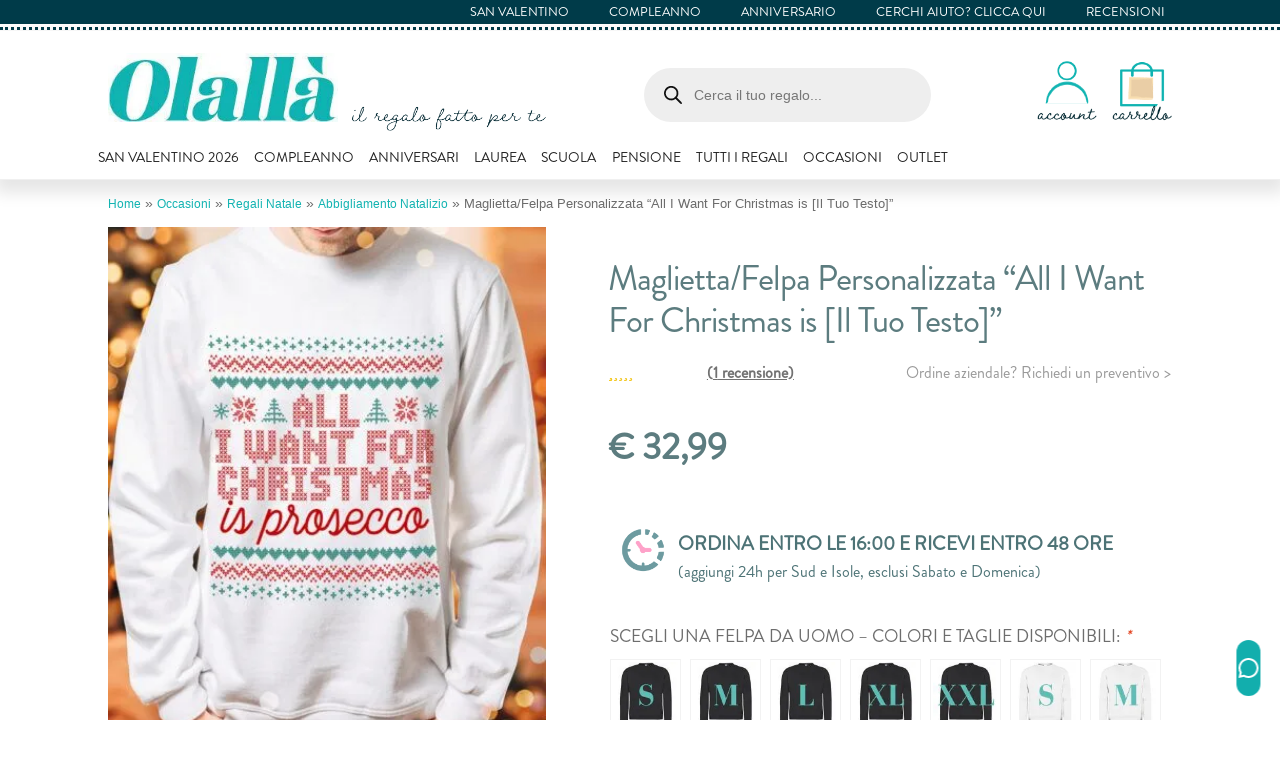

--- FILE ---
content_type: text/html; charset=UTF-8
request_url: https://www.olalla.it/prodotto/felpa-natalizia-all-i-want-for-christmas-is-prosecco-idea-regalo-divertente-natale-per-lui/
body_size: 70481
content:
<!doctype html> <html lang="it-IT"> <head><script>if(navigator.userAgent.match(/MSIE|Internet Explorer/i)||navigator.userAgent.match(/Trident\/7\..*?rv:11/i)){let e=document.location.href;if(!e.match(/[?&]nonitro/)){if(e.indexOf("?")==-1){if(e.indexOf("#")==-1){document.location.href=e+"?nonitro=1"}else{document.location.href=e.replace("#","?nonitro=1#")}}else{if(e.indexOf("#")==-1){document.location.href=e+"&nonitro=1"}else{document.location.href=e.replace("#","&nonitro=1#")}}}}</script><link rel="preconnect" href="https://js.stripe.com" /><link rel="preconnect" href="https://cdn-bmcol.nitrocdn.com" /><meta charset="UTF-8" /><meta name="viewport" content="width=device-width, initial-scale=1" /><meta name='robots' content='index, follow, max-image-preview:large, max-snippet:-1, max-video-preview:-1' /><title>Maglietta/Felpa Personalizzata &quot;All I Want For Christmas is [Il Tuo Testo]&quot; | Olallà</title><meta name="description" content="DESCRIZIONE: MATERIALE: 70% cotone 30% poliestere. Interno in poliestere ed esterno 100% cotone. Felpa girocollo, felpata internamente. Collo, polsini e orl" /><meta property="og:locale" content="it_IT" /><meta property="og:type" content="product" /><meta property="og:title" content="Maglietta/Felpa Personalizzata &quot;All I Want For Christmas is [Il Tuo Testo]&quot;" /><meta property="og:description" content="DESCRIZIONE: MATERIALE: 70% cotone 30% poliestere. Interno in poliestere ed esterno 100% cotone. Felpa girocollo, felpata internamente. Collo, polsini e orlo inferiore in costina, rinforzo sul colletto. 280 g/m² PERSONALIZZAZIONE: puoi sostituire la parola &#8220;prosecco&#8221; con quello che preferisci TAGLIE:  Per tutte le informazioni relative alle tabelle taglie dei nostri prodotti, clicca qui. Celebra il [&hellip;]" /><meta property="og:url" content="https://www.olalla.it/prodotto/felpa-natalizia-all-i-want-for-christmas-is-prosecco-idea-regalo-divertente-natale-per-lui/" /><meta property="og:site_name" content="Olallà" /><meta property="article:modified_time" content="2025-11-05T17:13:27+00:00" /><meta property="og:image" content="https://www.olalla.it/wp-content/uploads/2022/11/felpa-maglione-natale-regalo-lui-divertente.jpg" /><meta property="og:image:width" content="700" /><meta property="og:image:height" content="875" /><meta property="og:image:type" content="image/jpeg" /><meta property="og:image" content="https://www.olalla.it/wp-content/uploads/2022/11/felpa-maglione-natale-regalo-lui-divertente02.jpg" /><meta property="og:image:width" content="700" /><meta property="og:image:height" content="875" /><meta property="og:image:type" content="image/jpeg" /><meta property="og:image" content="https://www.olalla.it/wp-content/uploads/2025/10/confezione-ragalo-natale-regalo-personalizzato.jpg" /><meta property="og:image:width" content="1000" /><meta property="og:image:height" content="1250" /><meta property="og:image:type" content="image/jpeg" /><meta property="og:image" content="https://www.olalla.it/wp-content/uploads/2023/06/template-perche-scegliere-olalla.png" /><meta property="og:image:width" content="960" /><meta property="og:image:height" content="1200" /><meta property="og:image:type" content="image/png" /><meta name="twitter:card" content="summary_large_image" /><meta name="twitter:site" content="@olalla_it" /><meta property="product:price:amount" content="32.99" /><meta property="product:price:currency" content="EUR" /><meta property="og:availability" content="instock" /><meta property="product:availability" content="instock" /><meta property="product:retailer_item_id" content="felpadivertprosecclui" /><meta property="product:condition" content="new" /><meta name="generator" content="WordPress 6.7.4" /><meta name="generator" content="WooCommerce 9.9.4" /><meta name="msapplication-TileImage" content="https://www.olalla.it/wp-content/uploads/2016/11/cropped-favicon-270x270.png" /><meta name="generator" content="NitroPack" /><script>var NPSH,NitroScrollHelper;NPSH=NitroScrollHelper=function(){let e=null;const o=window.sessionStorage.getItem("nitroScrollPos");function t(){let e=JSON.parse(window.sessionStorage.getItem("nitroScrollPos"))||{};if(typeof e!=="object"){e={}}e[document.URL]=window.scrollY;window.sessionStorage.setItem("nitroScrollPos",JSON.stringify(e))}window.addEventListener("scroll",function(){if(e!==null){clearTimeout(e)}e=setTimeout(t,200)},{passive:true});let r={};r.getScrollPos=()=>{if(!o){return 0}const e=JSON.parse(o);return e[document.URL]||0};r.isScrolled=()=>{return r.getScrollPos()>document.documentElement.clientHeight*.5};return r}();</script><script>(function(){var a=false;var e=document.documentElement.classList;var i=navigator.userAgent.toLowerCase();var n=["android","iphone","ipad"];var r=n.length;var o;var d=null;for(var t=0;t<r;t++){o=n[t];if(i.indexOf(o)>-1)d=o;if(e.contains(o)){a=true;e.remove(o)}}if(a&&d){e.add(d);if(d=="iphone"||d=="ipad"){e.add("ios")}}})();</script><script type="text/worker" id="nitro-web-worker">var preloadRequests=0;var remainingCount={};var baseURI="";self.onmessage=function(e){switch(e.data.cmd){case"RESOURCE_PRELOAD":var o=e.data.requestId;remainingCount[o]=0;e.data.resources.forEach(function(e){preload(e,function(o){return function(){console.log(o+" DONE: "+e);if(--remainingCount[o]==0){self.postMessage({cmd:"RESOURCE_PRELOAD",requestId:o})}}}(o));remainingCount[o]++});break;case"SET_BASEURI":baseURI=e.data.uri;break}};async function preload(e,o){if(typeof URL!=="undefined"&&baseURI){try{var a=new URL(e,baseURI);e=a.href}catch(e){console.log("Worker error: "+e.message)}}console.log("Preloading "+e);try{var n=new Request(e,{mode:"no-cors",redirect:"follow"});await fetch(n);o()}catch(a){console.log(a);var r=new XMLHttpRequest;r.responseType="blob";r.onload=o;r.onerror=o;r.open("GET",e,true);r.send()}}</script><script id="nprl">(()=>{if(window.NPRL!=undefined)return;(function(e){var t=e.prototype;t.after||(t.after=function(){var e,t=arguments,n=t.length,r=0,i=this,o=i.parentNode,a=Node,c=String,u=document;if(o!==null){while(r<n){(e=t[r])instanceof a?(i=i.nextSibling)!==null?o.insertBefore(e,i):o.appendChild(e):o.appendChild(u.createTextNode(c(e)));++r}}})})(Element);var e,t;e=t=function(){var t=false;var r=window.URL||window.webkitURL;var i=true;var o=true;var a=2;var c=null;var u=null;var d=true;var s=window.nitroGtmExcludes!=undefined;var l=s?JSON.parse(atob(window.nitroGtmExcludes)).map(e=>new RegExp(e)):[];var f;var m;var v=null;var p=null;var g=null;var h={touch:["touchmove","touchend"],default:["mousemove","click","keydown","wheel"]};var E=true;var y=[];var w=false;var b=[];var S=0;var N=0;var L=false;var T=0;var R=null;var O=false;var A=false;var C=false;var P=[];var I=[];var M=[];var k=[];var x=false;var _={};var j=new Map;var B="noModule"in HTMLScriptElement.prototype;var q=requestAnimationFrame||mozRequestAnimationFrame||webkitRequestAnimationFrame||msRequestAnimationFrame;const D="gtm.js?id=";function H(e,t){if(!_[e]){_[e]=[]}_[e].push(t)}function U(e,t){if(_[e]){var n=0,r=_[e];for(var n=0;n<r.length;n++){r[n].call(this,t)}}}function Y(){(function(e,t){var r=null;var i=function(e){r(e)};var o=null;var a={};var c=null;var u=null;var d=0;e.addEventListener(t,function(r){if(["load","DOMContentLoaded"].indexOf(t)!=-1){if(u){Q(function(){e.triggerNitroEvent(t)})}c=true}else if(t=="readystatechange"){d++;n.ogReadyState=d==1?"interactive":"complete";if(u&&u>=d){n.documentReadyState=n.ogReadyState;Q(function(){e.triggerNitroEvent(t)})}}});e.addEventListener(t+"Nitro",function(e){if(["load","DOMContentLoaded"].indexOf(t)!=-1){if(!c){e.preventDefault();e.stopImmediatePropagation()}else{}u=true}else if(t=="readystatechange"){u=n.documentReadyState=="interactive"?1:2;if(d<u){e.preventDefault();e.stopImmediatePropagation()}}});switch(t){case"load":o="onload";break;case"readystatechange":o="onreadystatechange";break;case"pageshow":o="onpageshow";break;default:o=null;break}if(o){Object.defineProperty(e,o,{get:function(){return r},set:function(n){if(typeof n!=="function"){r=null;e.removeEventListener(t+"Nitro",i)}else{if(!r){e.addEventListener(t+"Nitro",i)}r=n}}})}Object.defineProperty(e,"addEventListener"+t,{value:function(r){if(r!=t||!n.startedScriptLoading||document.currentScript&&document.currentScript.hasAttribute("nitro-exclude")){}else{arguments[0]+="Nitro"}e.ogAddEventListener.apply(e,arguments);a[arguments[1]]=arguments[0]}});Object.defineProperty(e,"removeEventListener"+t,{value:function(t){var n=a[arguments[1]];arguments[0]=n;e.ogRemoveEventListener.apply(e,arguments)}});Object.defineProperty(e,"triggerNitroEvent"+t,{value:function(t,n){n=n||e;var r=new Event(t+"Nitro",{bubbles:true});r.isNitroPack=true;Object.defineProperty(r,"type",{get:function(){return t},set:function(){}});Object.defineProperty(r,"target",{get:function(){return n},set:function(){}});e.dispatchEvent(r)}});if(typeof e.triggerNitroEvent==="undefined"){(function(){var t=e.addEventListener;var n=e.removeEventListener;Object.defineProperty(e,"ogAddEventListener",{value:t});Object.defineProperty(e,"ogRemoveEventListener",{value:n});Object.defineProperty(e,"addEventListener",{value:function(n){var r="addEventListener"+n;if(typeof e[r]!=="undefined"){e[r].apply(e,arguments)}else{t.apply(e,arguments)}},writable:true});Object.defineProperty(e,"removeEventListener",{value:function(t){var r="removeEventListener"+t;if(typeof e[r]!=="undefined"){e[r].apply(e,arguments)}else{n.apply(e,arguments)}}});Object.defineProperty(e,"triggerNitroEvent",{value:function(t,n){var r="triggerNitroEvent"+t;if(typeof e[r]!=="undefined"){e[r].apply(e,arguments)}}})})()}}).apply(null,arguments)}Y(window,"load");Y(window,"pageshow");Y(window,"DOMContentLoaded");Y(document,"DOMContentLoaded");Y(document,"readystatechange");try{var F=new Worker(r.createObjectURL(new Blob([document.getElementById("nitro-web-worker").textContent],{type:"text/javascript"})))}catch(e){var F=new Worker("data:text/javascript;base64,"+btoa(document.getElementById("nitro-web-worker").textContent))}F.onmessage=function(e){if(e.data.cmd=="RESOURCE_PRELOAD"){U(e.data.requestId,e)}};if(typeof document.baseURI!=="undefined"){F.postMessage({cmd:"SET_BASEURI",uri:document.baseURI})}var G=function(e){if(--S==0){Q(K)}};var W=function(e){e.target.removeEventListener("load",W);e.target.removeEventListener("error",W);e.target.removeEventListener("nitroTimeout",W);if(e.type!="nitroTimeout"){clearTimeout(e.target.nitroTimeout)}if(--N==0&&S==0){Q(J)}};var X=function(e){var t=e.textContent;try{var n=r.createObjectURL(new Blob([t.replace(/^(?:<!--)?(.*?)(?:-->)?$/gm,"$1")],{type:"text/javascript"}))}catch(e){var n="data:text/javascript;base64,"+btoa(t.replace(/^(?:<!--)?(.*?)(?:-->)?$/gm,"$1"))}return n};var K=function(){n.documentReadyState="interactive";document.triggerNitroEvent("readystatechange");document.triggerNitroEvent("DOMContentLoaded");if(window.pageYOffset||window.pageXOffset){window.dispatchEvent(new Event("scroll"))}A=true;Q(function(){if(N==0){Q(J)}Q($)})};var J=function(){if(!A||O)return;O=true;R.disconnect();en();n.documentReadyState="complete";document.triggerNitroEvent("readystatechange");window.triggerNitroEvent("load",document);window.triggerNitroEvent("pageshow",document);if(window.pageYOffset||window.pageXOffset||location.hash){let e=typeof history.scrollRestoration!=="undefined"&&history.scrollRestoration=="auto";if(e&&typeof NPSH!=="undefined"&&NPSH.getScrollPos()>0&&window.pageYOffset>document.documentElement.clientHeight*.5){window.scrollTo(0,NPSH.getScrollPos())}else if(location.hash){try{let e=document.querySelector(location.hash);if(e){e.scrollIntoView()}}catch(e){}}}var e=null;if(a==1){e=eo}else{e=eu}Q(e)};var Q=function(e){setTimeout(e,0)};var V=function(e){if(e.type=="touchend"||e.type=="click"){g=e}};var $=function(){if(d&&g){setTimeout(function(e){return function(){var t=function(e,t,n){var r=new Event(e,{bubbles:true,cancelable:true});if(e=="click"){r.clientX=t;r.clientY=n}else{r.touches=[{clientX:t,clientY:n}]}return r};var n;if(e.type=="touchend"){var r=e.changedTouches[0];n=document.elementFromPoint(r.clientX,r.clientY);n.dispatchEvent(t("touchstart"),r.clientX,r.clientY);n.dispatchEvent(t("touchend"),r.clientX,r.clientY);n.dispatchEvent(t("click"),r.clientX,r.clientY)}else if(e.type=="click"){n=document.elementFromPoint(e.clientX,e.clientY);n.dispatchEvent(t("click"),e.clientX,e.clientY)}}}(g),150);g=null}};var z=function(e){if(e.tagName=="SCRIPT"&&!e.hasAttribute("data-nitro-for-id")&&!e.hasAttribute("nitro-document-write")||e.tagName=="IMG"&&(e.hasAttribute("src")||e.hasAttribute("srcset"))||e.tagName=="IFRAME"&&e.hasAttribute("src")||e.tagName=="LINK"&&e.hasAttribute("href")&&e.hasAttribute("rel")&&e.getAttribute("rel")=="stylesheet"){if(e.tagName==="IFRAME"&&e.src.indexOf("about:blank")>-1){return}var t="";switch(e.tagName){case"LINK":t=e.href;break;case"IMG":if(k.indexOf(e)>-1)return;t=e.srcset||e.src;break;default:t=e.src;break}var n=e.getAttribute("type");if(!t&&e.tagName!=="SCRIPT")return;if((e.tagName=="IMG"||e.tagName=="LINK")&&(t.indexOf("data:")===0||t.indexOf("blob:")===0))return;if(e.tagName=="SCRIPT"&&n&&n!=="text/javascript"&&n!=="application/javascript"){if(n!=="module"||!B)return}if(e.tagName==="SCRIPT"){if(k.indexOf(e)>-1)return;if(e.noModule&&B){return}let t=null;if(document.currentScript){if(document.currentScript.src&&document.currentScript.src.indexOf(D)>-1){t=document.currentScript}if(document.currentScript.hasAttribute("data-nitro-gtm-id")){e.setAttribute("data-nitro-gtm-id",document.currentScript.getAttribute("data-nitro-gtm-id"))}}else if(window.nitroCurrentScript){if(window.nitroCurrentScript.src&&window.nitroCurrentScript.src.indexOf(D)>-1){t=window.nitroCurrentScript}}if(t&&s){let n=false;for(const t of l){n=e.src?t.test(e.src):t.test(e.textContent);if(n){break}}if(!n){e.type="text/googletagmanagerscript";let n=t.hasAttribute("data-nitro-gtm-id")?t.getAttribute("data-nitro-gtm-id"):t.id;if(!j.has(n)){j.set(n,[])}let r=j.get(n);r.push(e);return}}if(!e.src){if(e.textContent.length>0){e.textContent+="\n;if(document.currentScript.nitroTimeout) {clearTimeout(document.currentScript.nitroTimeout);}; setTimeout(function() { this.dispatchEvent(new Event('load')); }.bind(document.currentScript), 0);"}else{return}}else{}k.push(e)}if(!e.hasOwnProperty("nitroTimeout")){N++;e.addEventListener("load",W,true);e.addEventListener("error",W,true);e.addEventListener("nitroTimeout",W,true);e.nitroTimeout=setTimeout(function(){console.log("Resource timed out",e);e.dispatchEvent(new Event("nitroTimeout"))},5e3)}}};var Z=function(e){if(e.hasOwnProperty("nitroTimeout")&&e.nitroTimeout){clearTimeout(e.nitroTimeout);e.nitroTimeout=null;e.dispatchEvent(new Event("nitroTimeout"))}};document.documentElement.addEventListener("load",function(e){if(e.target.tagName=="SCRIPT"||e.target.tagName=="IMG"){k.push(e.target)}},true);document.documentElement.addEventListener("error",function(e){if(e.target.tagName=="SCRIPT"||e.target.tagName=="IMG"){k.push(e.target)}},true);var ee=["appendChild","replaceChild","insertBefore","prepend","append","before","after","replaceWith","insertAdjacentElement"];var et=function(){if(s){window._nitro_setTimeout=window.setTimeout;window.setTimeout=function(e,t,...n){let r=document.currentScript||window.nitroCurrentScript;if(!r||r.src&&r.src.indexOf(D)==-1){return window._nitro_setTimeout.call(window,e,t,...n)}return window._nitro_setTimeout.call(window,function(e,t){return function(...n){window.nitroCurrentScript=e;t(...n)}}(r,e),t,...n)}}ee.forEach(function(e){HTMLElement.prototype["og"+e]=HTMLElement.prototype[e];HTMLElement.prototype[e]=function(...t){if(this.parentNode||this===document.documentElement){switch(e){case"replaceChild":case"insertBefore":t.pop();break;case"insertAdjacentElement":t.shift();break}t.forEach(function(e){if(!e)return;if(e.tagName=="SCRIPT"){z(e)}else{if(e.children&&e.children.length>0){e.querySelectorAll("script").forEach(z)}}})}return this["og"+e].apply(this,arguments)}})};var en=function(){if(s&&typeof window._nitro_setTimeout==="function"){window.setTimeout=window._nitro_setTimeout}ee.forEach(function(e){HTMLElement.prototype[e]=HTMLElement.prototype["og"+e]})};var er=async function(){if(o){ef(f);ef(V);if(v){clearTimeout(v);v=null}}if(T===1){L=true;return}else if(T===0){T=-1}n.startedScriptLoading=true;Object.defineProperty(document,"readyState",{get:function(){return n.documentReadyState},set:function(){}});var e=document.documentElement;var t={attributes:true,attributeFilter:["src"],childList:true,subtree:true};R=new MutationObserver(function(e,t){e.forEach(function(e){if(e.type=="childList"&&e.addedNodes.length>0){e.addedNodes.forEach(function(e){if(!document.documentElement.contains(e)){return}if(e.tagName=="IMG"||e.tagName=="IFRAME"||e.tagName=="LINK"){z(e)}})}if(e.type=="childList"&&e.removedNodes.length>0){e.removedNodes.forEach(function(e){if(e.tagName=="IFRAME"||e.tagName=="LINK"){Z(e)}})}if(e.type=="attributes"){var t=e.target;if(!document.documentElement.contains(t)){return}if(t.tagName=="IFRAME"||t.tagName=="LINK"||t.tagName=="IMG"||t.tagName=="SCRIPT"){z(t)}}})});R.observe(e,t);if(!s){et()}await Promise.all(P);var r=b.shift();var i=null;var a=false;while(r){var c;var u=JSON.parse(atob(r.meta));var d=u.delay;if(r.type=="inline"){var l=document.getElementById(r.id);if(l){l.remove()}else{r=b.shift();continue}c=X(l);if(c===false){r=b.shift();continue}}else{c=r.src}if(!a&&r.type!="inline"&&(typeof u.attributes.async!="undefined"||typeof u.attributes.defer!="undefined")){if(i===null){i=r}else if(i===r){a=true}if(!a){b.push(r);r=b.shift();continue}}var m=document.createElement("script");m.src=c;m.setAttribute("data-nitro-for-id",r.id);for(var p in u.attributes){try{if(u.attributes[p]===false){m.setAttribute(p,"")}else{m.setAttribute(p,u.attributes[p])}}catch(e){console.log("Error while setting script attribute",m,e)}}m.async=false;if(u.canonicalLink!=""&&Object.getOwnPropertyDescriptor(m,"src")?.configurable!==false){(e=>{Object.defineProperty(m,"src",{get:function(){return e.canonicalLink},set:function(){}})})(u)}if(d){setTimeout((function(e,t){var n=document.querySelector("[data-nitro-marker-id='"+t+"']");if(n){n.after(e)}else{document.head.appendChild(e)}}).bind(null,m,r.id),d)}else{m.addEventListener("load",G);m.addEventListener("error",G);if(!m.noModule||!B){S++}var g=document.querySelector("[data-nitro-marker-id='"+r.id+"']");if(g){Q(function(e,t){return function(){e.after(t)}}(g,m))}else{Q(function(e){return function(){document.head.appendChild(e)}}(m))}}r=b.shift()}};var ei=function(){var e=document.getElementById("nitro-deferred-styles");var t=document.createElement("div");t.innerHTML=e.textContent;return t};var eo=async function(e){isPreload=e&&e.type=="NitroPreload";if(!isPreload){T=-1;E=false;if(o){ef(f);ef(V);if(v){clearTimeout(v);v=null}}}if(w===false){var t=ei();let e=t.querySelectorAll('style,link[rel="stylesheet"]');w=e.length;if(w){let e=document.getElementById("nitro-deferred-styles-marker");e.replaceWith.apply(e,t.childNodes)}else if(isPreload){Q(ed)}else{es()}}else if(w===0&&!isPreload){es()}};var ea=function(){var e=ei();var t=e.childNodes;var n;var r=[];for(var i=0;i<t.length;i++){n=t[i];if(n.href){r.push(n.href)}}var o="css-preload";H(o,function(e){eo(new Event("NitroPreload"))});if(r.length){F.postMessage({cmd:"RESOURCE_PRELOAD",resources:r,requestId:o})}else{Q(function(){U(o)})}};var ec=function(){if(T===-1)return;T=1;var e=[];var t,n;for(var r=0;r<b.length;r++){t=b[r];if(t.type!="inline"){if(t.src){n=JSON.parse(atob(t.meta));if(n.delay)continue;if(n.attributes.type&&n.attributes.type=="module"&&!B)continue;e.push(t.src)}}}if(e.length){var i="js-preload";H(i,function(e){T=2;if(L){Q(er)}});F.postMessage({cmd:"RESOURCE_PRELOAD",resources:e,requestId:i})}};var eu=function(){while(I.length){style=I.shift();if(style.hasAttribute("nitropack-onload")){style.setAttribute("onload",style.getAttribute("nitropack-onload"));Q(function(e){return function(){e.dispatchEvent(new Event("load"))}}(style))}}while(M.length){style=M.shift();if(style.hasAttribute("nitropack-onerror")){style.setAttribute("onerror",style.getAttribute("nitropack-onerror"));Q(function(e){return function(){e.dispatchEvent(new Event("error"))}}(style))}}};var ed=function(){if(!x){if(i){Q(function(){var e=document.getElementById("nitro-critical-css");if(e){e.remove()}})}x=true;onStylesLoadEvent=new Event("NitroStylesLoaded");onStylesLoadEvent.isNitroPack=true;window.dispatchEvent(onStylesLoadEvent)}};var es=function(){if(a==2){Q(er)}else{eu()}};var el=function(e){m.forEach(function(t){document.addEventListener(t,e,true)})};var ef=function(e){m.forEach(function(t){document.removeEventListener(t,e,true)})};if(s){et()}return{setAutoRemoveCriticalCss:function(e){i=e},registerScript:function(e,t,n){b.push({type:"remote",src:e,id:t,meta:n})},registerInlineScript:function(e,t){b.push({type:"inline",id:e,meta:t})},registerStyle:function(e,t,n){y.push({href:e,rel:t,media:n})},onLoadStyle:function(e){I.push(e);if(w!==false&&--w==0){Q(ed);if(E){E=false}else{es()}}},onErrorStyle:function(e){M.push(e);if(w!==false&&--w==0){Q(ed);if(E){E=false}else{es()}}},loadJs:function(e,t){if(!e.src){var n=X(e);if(n!==false){e.src=n;e.textContent=""}}if(t){Q(function(e,t){return function(){e.after(t)}}(t,e))}else{Q(function(e){return function(){document.head.appendChild(e)}}(e))}},loadQueuedResources:async function(){window.dispatchEvent(new Event("NitroBootStart"));if(p){clearTimeout(p);p=null}window.removeEventListener("load",e.loadQueuedResources);f=a==1?er:eo;if(!o||g){Q(f)}else{if(navigator.userAgent.indexOf(" Edge/")==-1){ea();H("css-preload",ec)}el(f);if(u){if(c){v=setTimeout(f,c)}}else{}}},fontPreload:function(e){var t="critical-fonts";H(t,function(e){document.getElementById("nitro-critical-fonts").type="text/css"});F.postMessage({cmd:"RESOURCE_PRELOAD",resources:e,requestId:t})},boot:function(){if(t)return;t=true;C=typeof NPSH!=="undefined"&&NPSH.isScrolled();let n=document.prerendering;if(location.hash||C||n){o=false}m=h.default.concat(h.touch);p=setTimeout(e.loadQueuedResources,1500);el(V);if(C){e.loadQueuedResources()}else{window.addEventListener("load",e.loadQueuedResources)}},addPrerequisite:function(e){P.push(e)},getTagManagerNodes:function(e){if(!e)return j;return j.get(e)??[]}}}();var n,r;n=r=function(){var t=document.write;return{documentWrite:function(n,r){if(n&&n.hasAttribute("nitro-exclude")){return t.call(document,r)}var i=null;if(n.documentWriteContainer){i=n.documentWriteContainer}else{i=document.createElement("span");n.documentWriteContainer=i}var o=null;if(n){if(n.hasAttribute("data-nitro-for-id")){o=document.querySelector('template[data-nitro-marker-id="'+n.getAttribute("data-nitro-for-id")+'"]')}else{o=n}}i.innerHTML+=r;i.querySelectorAll("script").forEach(function(e){e.setAttribute("nitro-document-write","")});if(!i.parentNode){if(o){o.parentNode.insertBefore(i,o)}else{document.body.appendChild(i)}}var a=document.createElement("span");a.innerHTML=r;var c=a.querySelectorAll("script");if(c.length){c.forEach(function(t){var n=t.getAttributeNames();var r=document.createElement("script");n.forEach(function(e){r.setAttribute(e,t.getAttribute(e))});r.async=false;if(!t.src&&t.textContent){r.textContent=t.textContent}e.loadJs(r,o)})}},TrustLogo:function(e,t){var n=document.getElementById(e);var r=document.createElement("img");r.src=t;n.parentNode.insertBefore(r,n)},documentReadyState:"loading",ogReadyState:document.readyState,startedScriptLoading:false,loadScriptDelayed:function(e,t){setTimeout(function(){var t=document.createElement("script");t.src=e;document.head.appendChild(t)},t)}}}();document.write=function(e){n.documentWrite(document.currentScript,e)};document.writeln=function(e){n.documentWrite(document.currentScript,e+"\n")};window.NPRL=e;window.NitroResourceLoader=t;window.NPh=n;window.NitroPackHelper=r})();</script><template id="nitro-deferred-styles-marker"></template><style id="nitro-fonts">@font-face{font-family:"Font Awesome 5 Free";font-style:normal;font-weight:900;font-display:fallback;src:url("https://cdn-bmcol.nitrocdn.com/XojIAxpiFCEtMjYiAkdGgqaCvnTiMnCk/assets/static/source/rev-c8ba0ad/www.olalla.it/wp-content/themes/storefront/assets/fonts/fa-solid-900.eot");src:url("https://cdn-bmcol.nitrocdn.com/XojIAxpiFCEtMjYiAkdGgqaCvnTiMnCk/assets/static/optimized/rev-c8ba0ad/www.olalla.it/wp-content/themes/storefront/assets/fonts/nitro-min-3dfa27e-07c2b321-3100-fa-solid-900.woff2") format("woff2")}@font-face{font-family:WooCommerce;src:url("https://www.olalla.it/wp-content/plugins/woocommerce/assets/fonts/WooCommerce.eot");src:url("https://cdn-bmcol.nitrocdn.com/XojIAxpiFCEtMjYiAkdGgqaCvnTiMnCk/assets/static/optimized/rev-c8ba0ad/www.olalla.it/wp-content/plugins/woocommerce/assets/fonts/nitro-min-3dfa27e-693b1ee4-2824-WooCommerce.ttf") format("truetype");font-weight:400;font-style:normal;font-display:fallback}@font-face{font-family:"Brandon";font-style:normal;font-weight:500;src:url("https://cdn-bmcol.nitrocdn.com/XojIAxpiFCEtMjYiAkdGgqaCvnTiMnCk/assets/static/optimized/rev-c8ba0ad/www.olalla.it/wp-content/themes/olalla-storefront/fonts/nitro-min-default-brandon-regular.otf") format("opentype");font-display:fallback}</style><style type="text/css" id="nitro-critical-css">img:is([sizes="auto" i], [sizes^="auto," i]){contain-intrinsic-size:3000px 1500px}.wc-block-product-filter-price-slider__left{grid-area:left-input;-ms-grid-column:1;-ms-grid-row:2}.wc-block-product-filter-price-slider__right{grid-area:right-input;-ms-grid-column:5;-ms-grid-row:2}.wc-block-product-filter-price-slider__range{-ms-grid-column-span:5;--low:0%;--high:100%;--range-color:var(--wc-product-filter-price-slider,currentColor);--track-background:linear-gradient(to right,transparent var(--low),var(--range-color) 0,var(--range-color) var(--high),transparent 0) no-repeat 0 100%/100% 100%;appearance:none;background:transparent;border:0 !important;border-radius:4px;clear:both;flex-grow:1;grid-area:price-slider;-ms-grid-column:1;-ms-grid-row:1;height:4px;margin:15px 0;outline:none;padding:0 !important;position:relative}:root{--wp--preset--aspect-ratio--square:1;--wp--preset--aspect-ratio--4-3:4/3;--wp--preset--aspect-ratio--3-4:3/4;--wp--preset--aspect-ratio--3-2:3/2;--wp--preset--aspect-ratio--2-3:2/3;--wp--preset--aspect-ratio--16-9:16/9;--wp--preset--aspect-ratio--9-16:9/16;--wp--preset--color--black:#000;--wp--preset--color--cyan-bluish-gray:#abb8c3;--wp--preset--color--white:#fff;--wp--preset--color--pale-pink:#f78da7;--wp--preset--color--vivid-red:#cf2e2e;--wp--preset--color--luminous-vivid-orange:#ff6900;--wp--preset--color--luminous-vivid-amber:#fcb900;--wp--preset--color--light-green-cyan:#7bdcb5;--wp--preset--color--vivid-green-cyan:#00d084;--wp--preset--color--pale-cyan-blue:#8ed1fc;--wp--preset--color--vivid-cyan-blue:#0693e3;--wp--preset--color--vivid-purple:#9b51e0;--wp--preset--gradient--vivid-cyan-blue-to-vivid-purple:linear-gradient(135deg,rgba(6,147,227,1) 0%,#9b51e0 100%);--wp--preset--gradient--light-green-cyan-to-vivid-green-cyan:linear-gradient(135deg,#7adcb4 0%,#00d082 100%);--wp--preset--gradient--luminous-vivid-amber-to-luminous-vivid-orange:linear-gradient(135deg,rgba(252,185,0,1) 0%,rgba(255,105,0,1) 100%);--wp--preset--gradient--luminous-vivid-orange-to-vivid-red:linear-gradient(135deg,rgba(255,105,0,1) 0%,#cf2e2e 100%);--wp--preset--gradient--very-light-gray-to-cyan-bluish-gray:linear-gradient(135deg,#eee 0%,#a9b8c3 100%);--wp--preset--gradient--cool-to-warm-spectrum:linear-gradient(135deg,#4aeadc 0%,#9778d1 20%,#cf2aba 40%,#ee2c82 60%,#fb6962 80%,#fef84c 100%);--wp--preset--gradient--blush-light-purple:linear-gradient(135deg,#ffceec 0%,#9896f0 100%);--wp--preset--gradient--blush-bordeaux:linear-gradient(135deg,#fecda5 0%,#fe2d2d 50%,#6b003e 100%);--wp--preset--gradient--luminous-dusk:linear-gradient(135deg,#ffcb70 0%,#c751c0 50%,#4158d0 100%);--wp--preset--gradient--pale-ocean:linear-gradient(135deg,#fff5cb 0%,#b6e3d4 50%,#33a7b5 100%);--wp--preset--gradient--electric-grass:linear-gradient(135deg,#caf880 0%,#71ce7e 100%);--wp--preset--gradient--midnight:linear-gradient(135deg,#020381 0%,#2874fc 100%);--wp--preset--font-size--small:14px;--wp--preset--font-size--medium:23px;--wp--preset--font-size--large:26px;--wp--preset--font-size--x-large:42px;--wp--preset--font-size--normal:16px;--wp--preset--font-size--huge:37px;--wp--preset--spacing--20:.44rem;--wp--preset--spacing--30:.67rem;--wp--preset--spacing--40:1rem;--wp--preset--spacing--50:1.5rem;--wp--preset--spacing--60:2.25rem;--wp--preset--spacing--70:3.38rem;--wp--preset--spacing--80:5.06rem;--wp--preset--shadow--natural:6px 6px 9px rgba(0,0,0,.2);--wp--preset--shadow--deep:12px 12px 50px rgba(0,0,0,.4);--wp--preset--shadow--sharp:6px 6px 0px rgba(0,0,0,.2);--wp--preset--shadow--outlined:6px 6px 0px -3px rgba(255,255,255,1),6px 6px rgba(0,0,0,1);--wp--preset--shadow--crisp:6px 6px 0px rgba(0,0,0,1)}button.pswp__button{box-shadow:none !important;background-image:url("https://cdn-bmcol.nitrocdn.com/XojIAxpiFCEtMjYiAkdGgqaCvnTiMnCk/assets/images/optimized/rev-f9487a0/www.olalla.it/wp-content/plugins/woocommerce/assets/css/photoswipe/default-skin/default-skin.png") !important}button.pswp__button,button.pswp__button--arrow--left::before,button.pswp__button--arrow--right::before{background-color:transparent !important}button.pswp__button--arrow--left,button.pswp__button--arrow--right{background-image:none !important}.pswp{display:none;position:absolute;width:100%;height:100%;left:0;top:0;overflow:hidden;-ms-touch-action:none;touch-action:none;z-index:1500;-webkit-text-size-adjust:100%;-webkit-backface-visibility:hidden;outline:0}.pswp *{-webkit-box-sizing:border-box;box-sizing:border-box}.pswp__bg{position:absolute;left:0;top:0;width:100%;height:100%;background:#000;opacity:0;-webkit-transform:translateZ(0);transform:translateZ(0);-webkit-backface-visibility:hidden;will-change:opacity}.pswp__scroll-wrap{position:absolute;left:0;top:0;width:100%;height:100%;overflow:hidden}.pswp__container{-ms-touch-action:none;touch-action:none;position:absolute;left:0;right:0;top:0;bottom:0}.pswp__container{-webkit-touch-callout:none}.pswp__bg{will-change:opacity}.pswp__container{-webkit-backface-visibility:hidden}.pswp__item{position:absolute;left:0;right:0;top:0;bottom:0;overflow:hidden}.pswp__button{width:44px;height:44px;position:relative;background:0 0;overflow:visible;-webkit-appearance:none;display:block;border:0;padding:0;margin:0;float:left;opacity:.75;-webkit-box-shadow:none;box-shadow:none}.pswp__button::-moz-focus-inner{padding:0;border:0}.pswp__button,.pswp__button--arrow--left:before,.pswp__button--arrow--right:before{background:url("https://cdn-bmcol.nitrocdn.com/XojIAxpiFCEtMjYiAkdGgqaCvnTiMnCk/assets/images/optimized/rev-f9487a0/www.olalla.it/wp-content/plugins/woocommerce/assets/css/photoswipe/default-skin/default-skin.png") 0 0 no-repeat;background-size:264px 88px;width:44px;height:44px}.pswp__button--close{background-position:0 -44px}.pswp__button--share{background-position:-44px -44px}.pswp__button--fs{display:none}.pswp__button--zoom{display:none;background-position:-88px 0}.pswp__button--arrow--left,.pswp__button--arrow--right{background:0 0;top:50%;margin-top:-50px;width:70px;height:100px;position:absolute}.pswp__button--arrow--left{left:0}.pswp__button--arrow--right{right:0}.pswp__button--arrow--left:before,.pswp__button--arrow--right:before{content:"";top:35px;background-color:rgba(0,0,0,.3);height:30px;width:32px;position:absolute}.pswp__button--arrow--left:before{left:6px;background-position:-138px -44px}.pswp__button--arrow--right:before{right:6px;background-position:-94px -44px}.pswp__share-modal{display:block;background:rgba(0,0,0,.5);width:100%;height:100%;top:0;left:0;padding:10px;position:absolute;z-index:1600;opacity:0;-webkit-backface-visibility:hidden;will-change:opacity}.pswp__share-modal--hidden{display:none}.pswp__share-tooltip{z-index:1620;position:absolute;background:#fff;top:56px;border-radius:2px;display:block;width:auto;right:44px;-webkit-box-shadow:0 2px 5px rgba(0,0,0,.25);box-shadow:0 2px 5px rgba(0,0,0,.25);-webkit-transform:translateY(6px);-ms-transform:translateY(6px);transform:translateY(6px);-webkit-backface-visibility:hidden;will-change:transform}.pswp__counter{position:relative;left:0;top:0;height:44px;font-size:13px;line-height:44px;color:#fff;opacity:.75;padding:0 10px;margin-inline-end:auto}.pswp__caption{position:absolute;left:0;bottom:0;width:100%;min-height:44px}.pswp__caption__center{text-align:left;max-width:420px;margin:0 auto;font-size:13px;padding:10px;line-height:20px;color:#ccc}.pswp__preloader{width:44px;height:44px;position:absolute;top:0;left:50%;margin-left:-22px;opacity:0;will-change:opacity;direction:ltr}.pswp__preloader__icn{width:20px;height:20px;margin:12px}@media screen and (max-width:1024px){.pswp__preloader{position:relative;left:auto;top:auto;margin:0;float:right}}.pswp__ui{-webkit-font-smoothing:auto;visibility:visible;opacity:1;z-index:1550}.pswp__top-bar{position:absolute;left:0;top:0;height:44px;width:100%;display:flex;justify-content:flex-end}.pswp__caption,.pswp__top-bar{-webkit-backface-visibility:hidden;will-change:opacity}.pswp__caption,.pswp__top-bar{background-color:rgba(0,0,0,.5)}.pswp__ui--hidden .pswp__button--arrow--left,.pswp__ui--hidden .pswp__button--arrow--right,.pswp__ui--hidden .pswp__caption,.pswp__ui--hidden .pswp__top-bar{opacity:.001}.wc-pao-addons-container{margin-bottom:10px}.woocommerce select.wc-pao-addon-image-swatch-select{display:none !important}.wc-pao-addon-image-swatch{display:inline-block;outline:1px solid #ddd;padding:2px;margin-right:5px;margin-bottom:2px}.wc-pao-addon-image-swatch img{max-width:65px;max-height:65px;float:left}.wc-pao-addon-image-swatch-selected-swatch{display:block}#required_addons_validation_message{margin:0 0 30px;display:none}.wc-pao-addon{padding:0 2px}.wc-pao-addon .wc-pao-addon-name{margin:0;display:inline-block}.wc-pao-addon label.wc-pao-addon-name{font-weight:bold}.wc-pao-addon .wc-pao-addon-description{font-style:italic}.wc-pao-addon .wc-pao-addon-wrap{margin:.5em 0 0 0}.wc-pao-addon .wc-pao-addon-wrap select{font-size:1em;width:auto;min-width:50%}.dgwt-wcas-search-wrapp{position:relative;line-height:100%;display:block;color:#444;min-width:230px;width:100%;text-align:left;margin:0 auto;-webkit-box-sizing:border-box;-moz-box-sizing:border-box;box-sizing:border-box}.dgwt-wcas-search-wrapp *{-webkit-box-sizing:border-box;-moz-box-sizing:border-box;box-sizing:border-box}.dgwt-wcas-search-form{margin:0;padding:0;width:100%}input[type=search].dgwt-wcas-search-input{-webkit-box-shadow:none;box-shadow:none;margin:0;-webkit-appearance:textfield;text-align:left}[type=search].dgwt-wcas-search-input::-ms-clear{display:none}[type=search].dgwt-wcas-search-input::-webkit-search-decoration{-webkit-appearance:none}[type=search].dgwt-wcas-search-input::-webkit-search-cancel-button{display:none}.dgwt-wcas-style-pirx .dgwt-wcas-sf-wrapp button.dgwt-wcas-search-submit:before{display:none}button.dgwt-wcas-search-submit{position:relative}.dgwt-wcas-ico-magnifier{bottom:0;left:0;margin:auto;position:absolute;right:0;top:0;height:65%;display:block}.dgwt-wcas-preloader{height:100%;position:absolute;right:0;top:0;width:40px;z-index:-1;background-repeat:no-repeat;background-position:right 15px center;background-size:auto 44%}.dgwt-wcas-voice-search{position:absolute;right:0;top:0;height:100%;width:40px;z-index:1;opacity:.5;align-items:center;justify-content:center;display:none}.screen-reader-text{clip:rect(1px,1px,1px,1px);height:1px;overflow:hidden;position:absolute !important;width:1px}.dgwt-wcas-sf-wrapp:after,.dgwt-wcas-sf-wrapp:before{content:"";display:table}.dgwt-wcas-sf-wrapp:after{clear:both}.dgwt-wcas-sf-wrapp{zoom:1;width:100%;max-width:100vw;margin:0;position:relative;background:0 0}.dgwt-wcas-sf-wrapp input[type=search].dgwt-wcas-search-input{width:100%;height:40px;font-size:14px;line-height:100%;padding:10px 15px;margin:0;background:#fff;border:1px solid #ddd;border-radius:3px;-webkit-border-radius:3px;-webkit-appearance:none;box-sizing:border-box}.dgwt-wcas-sf-wrapp input[type=search].dgwt-wcas-search-input::-webkit-input-placeholder{color:#999;font-weight:400;font-style:italic;line-height:normal}.dgwt-wcas-sf-wrapp input[type=search].dgwt-wcas-search-input:-moz-placeholder{color:#999;font-weight:400;font-style:italic;line-height:normal}.dgwt-wcas-sf-wrapp input[type=search].dgwt-wcas-search-input::-moz-placeholder{color:#999;font-weight:400;font-style:italic;line-height:normal}.dgwt-wcas-sf-wrapp input[type=search].dgwt-wcas-search-input:-ms-input-placeholder{color:#999;font-weight:400;font-style:italic;line-height:normal}.dgwt-wcas-sf-wrapp button.dgwt-wcas-search-submit{overflow:visible;position:absolute;border:0;padding:0 15px;margin:0;height:40px;min-width:50px;width:auto;line-height:100%;min-height:100%;right:0;left:auto;top:0;bottom:auto;color:#fff;text-transform:uppercase;background-color:#333;border-radius:0 2px 2px 0;-webkit-border-radius:0 2px 2px 0;text-shadow:0 -1px 0 rgba(0,0,0,.3);-webkit-box-shadow:none;box-shadow:none;-webkit-appearance:none}.dgwt-wcas-sf-wrapp .dgwt-wcas-search-submit:before{content:"";position:absolute;border-width:8px 8px 8px 0;border-style:solid solid solid none;border-color:transparent #333;top:12px;left:-6px}.dgwt-wcas-sf-wrapp .dgwt-wcas-search-submit::-moz-focus-inner{border:0;padding:0}.dgwt-wcas-ico-magnifier{max-width:20px}.dgwt-wcas-has-submit .dgwt-wcas-search-submit svg path{fill:#fff}.dgwt-wcas-style-pirx .dgwt-wcas-sf-wrapp{background:#fff;padding:10px;border-radius:10px}.dgwt-wcas-style-pirx .dgwt-wcas-sf-wrapp input[type=search].dgwt-wcas-search-input{padding:13px 24px 13px 48px;line-height:24px;font-size:17px;border:2px solid transparent;border-radius:30px;height:auto;font-family:Roboto,sans-serif;background-color:#eee}.dgwt-wcas-style-pirx .dgwt-wcas-sf-wrapp button.dgwt-wcas-search-submit{background:0 0;border-radius:100%;border:0;display:flex;align-items:center;justify-content:center;padding:0;margin:0;position:absolute;min-height:33px;min-width:33px;height:33px;width:33px;left:23px;top:21px}.dgwt-wcas-style-pirx .dgwt-wcas-sf-wrapp button.dgwt-wcas-search-submit svg{width:18px;height:18px}.dgwt-wcas-style-pirx .dgwt-wcas-preloader{margin-right:35px}.dgwt-wcas-style-pirx.dgwt-wcas-has-submit .dgwt-wcas-search-submit svg path{fill:#111}.dgwt-wcas-style-pirx .dgwt-wcas-voice-search{right:20px;top:1px;opacity:1}html{font-family:sans-serif;-ms-text-size-adjust:100%;-webkit-text-size-adjust:100%}body{margin:0}header,main,nav{display:block}template{display:none}a{background-color:rgba(0,0,0,0)}strong{font-weight:bold}h1{font-size:2em;margin:.67em 0}small{font-size:80%}img{border:0}svg:not(:root){overflow:hidden}hr{box-sizing:content-box;height:0}button,input,select{color:inherit;font:inherit;margin:0}button{overflow:visible}button,select{text-transform:none}button{-webkit-appearance:button}button::-moz-focus-inner,input::-moz-focus-inner{border:0;padding:0}input{line-height:normal}input[type=search]{-webkit-appearance:textfield;box-sizing:content-box}input[type=search]::-webkit-search-cancel-button,input[type=search]::-webkit-search-decoration{-webkit-appearance:none}body{-ms-word-wrap:break-word;word-wrap:break-word}body,button,input{color:#43454b;font-family:"Source Sans Pro","HelveticaNeue-Light","Helvetica Neue Light","Helvetica Neue",Helvetica,Arial,"Lucida Grande",sans-serif;line-height:1.618;text-rendering:optimizeLegibility;font-weight:400}select{color:initial;font-family:"Source Sans Pro","HelveticaNeue-Light","Helvetica Neue Light","Helvetica Neue",Helvetica,Arial,"Lucida Grande",sans-serif;max-width:100%}h1,h2,h3{clear:both;font-weight:300;margin:0 0 .5407911001em;color:#131315}h1{font-size:2.617924em;line-height:1.214;letter-spacing:-1px}h2{font-size:2em;line-height:1.214}h3{font-size:1.618em}hr{background-color:#ccc;border:0;height:1px;margin:0 0 1.41575em}p{margin:0 0 1.41575em}ul{margin:0 0 1.41575em 3em;padding:0}ul{list-style:disc}li>ul{margin-bottom:0;margin-left:1em}strong{font-weight:600}em{font-style:italic}small{font-size:75%}img{height:auto;max-width:100%;display:block;border-radius:3px}a{color:#2c2d33;text-decoration:none}*{box-sizing:border-box}body{background-color:#fff;overflow-x:hidden}.site{overflow-x:hidden}.site-header{background-color:#2c2d33;padding-top:1.618em;padding-bottom:1.618em;color:#9aa0a7;background-position:center center;position:relative;z-index:999;border-bottom:1px solid rgba(0,0,0,0)}.site-header .custom-logo-link{display:block;margin-bottom:0}.site-header .custom-logo-link img{width:100%;max-width:210px}.site-branding{float:left;margin-bottom:0;width:calc(100% - 120px)}.site-main{margin-bottom:2.617924em}.site-content{outline:none}.screen-reader-text{border:0;clip:rect(1px,1px,1px,1px);clip-path:inset(50%);height:1px;margin:-1px;overflow:hidden;padding:0;position:absolute;width:1px;word-wrap:normal !important}.site-header::before,.site-header::after,.site-content::before,.site-content::after{content:"";display:table}.site-header::after,.site-content::after{clear:both}#respond #cancel-comment-reply-link{position:absolute;top:.5407911001em;right:.5407911001em;display:block;height:1em;width:1em;overflow:hidden;line-height:1;font-size:1.41575em;text-align:center}form{margin-bottom:1.618em}button,input,select{font-size:100%;margin:0}button{border:0;border-radius:0;background:none;background-color:#43454b;border-color:#43454b;color:#fff;padding:.6180469716em 1.41575em;text-decoration:none;font-weight:600;text-shadow:none;display:inline-block;-webkit-appearance:none}button::after{display:none}input[type=search]::-webkit-search-decoration{-webkit-appearance:none}input[type=search]{box-sizing:border-box}button::-moz-focus-inner,input::-moz-focus-inner{border:0;padding:0}input[type=text],input[type=search],.input-text{padding:.6180469716em;background-color:#f2f2f2;color:#43454b;border:0;-webkit-appearance:none;box-sizing:border-box;font-weight:400;box-shadow:inset 0 1px 1px rgba(0,0,0,.125)}label{font-weight:400}button.menu-toggle{text-align:left;float:right;position:relative;border:2px solid rgba(0,0,0,0);box-shadow:none;border-radius:2px;background-image:none;padding:.6180469716em .875em .6180469716em 2.617924em;font-size:.875em;max-width:120px}button.menu-toggle.nitro-lazy{background-image:none !important}button.menu-toggle::before,button.menu-toggle::after,button.menu-toggle span::before{content:"";display:block;height:2px;width:14px;position:absolute;top:50%;left:1em;margin-top:-1px;border-radius:3px}button.menu-toggle::before{transform:translateY(-4px)}button.menu-toggle::after{transform:translateY(4px)}.primary-navigation{display:none}.main-navigation::before,.main-navigation::after{content:"";display:table}.main-navigation::after{clear:both}.main-navigation .menu{clear:both}.handheld-navigation{overflow:hidden;max-height:0}.handheld-navigation{clear:both}.handheld-navigation ul{margin:0}.handheld-navigation ul.menu li{position:relative}.handheld-navigation ul.menu .sub-menu{visibility:hidden;opacity:0;max-height:0}.main-navigation ul{margin-left:0;list-style:none;margin-bottom:0}.main-navigation ul ul{display:block;margin-left:1.41575em}.main-navigation ul li a{padding:.875em 0;display:block}@media (min-width:768px){.site-header{padding-top:2.617924em;padding-bottom:0}.site-header .site-branding{display:block;width:100%;float:left;margin-left:0;margin-right:0;clear:both}.site-header .site-branding img{height:auto;max-width:230px;max-height:none}.woocommerce-active .site-header .site-branding{width:73.9130434783%;float:left;margin-right:4.347826087%}.woocommerce-active .site-header .main-navigation{width:73.9130434783%;float:left;margin-right:4.347826087%;clear:both}.woocommerce-active .site-header .site-header-cart{width:21.7391304348%;float:right;margin-right:0;margin-bottom:0}.site-branding,.site-header-cart,.custom-logo-link{margin-bottom:1.41575em}.col-full{max-width:66.4989378333em;margin-left:auto;margin-right:auto;padding:0 2.617924em;box-sizing:content-box}.col-full::before,.col-full::after{content:"";display:table}.col-full::after{clear:both}.col-full:after{content:" ";display:block;clear:both}.site-content::before,.site-content::after{content:"";display:table}.site-content::after{clear:both}.content-area{width:73.9130434783%;float:left;margin-right:4.347826087%}.right-sidebar .content-area{width:73.9130434783%;float:left;margin-right:4.347826087%}.content-area{margin-bottom:2.617924em}.menu-toggle,.handheld-navigation{display:none}.primary-navigation{display:block}.main-navigation{clear:both;display:block;width:100%}.main-navigation ul{list-style:none;margin:0;padding-left:0;display:block}.main-navigation ul li{position:relative;display:inline-block;text-align:left}.main-navigation ul li a{display:block}.main-navigation ul li a::before{display:none}.main-navigation ul ul{float:left;position:absolute;top:100%;z-index:99999;left:-9999px}.main-navigation ul ul li{display:block}.main-navigation ul ul li a{width:200px}.storefront-primary-navigation{clear:both}.storefront-primary-navigation::before,.storefront-primary-navigation::after{content:"";display:table}.storefront-primary-navigation::after{clear:both}.main-navigation ul.menu{max-height:none;overflow:visible;margin-left:-1em}.main-navigation ul.menu>li>a{padding:1.618em 1em}.main-navigation ul.menu ul{margin-left:0}.main-navigation ul.menu ul li a{padding:.875em 1.41575em;font-weight:400;font-size:.875em}.main-navigation ul.menu ul li:last-child{border-bottom:0}.main-navigation a{padding:0 1em 2.2906835em}}@media (max-width:66.4989378333em){.col-full{margin-left:2.617924em;margin-right:2.617924em;padding:0}}@media (max-width:568px){.col-full{margin-left:1.41575em;margin-right:1.41575em;padding:0}}.main-navigation ul li a,ul.menu li a,button.menu-toggle{color:#fff}button.menu-toggle{border-color:#fff}.site-header,.main-navigation ul.menu>li.menu-item-has-children:after,button.menu-toggle{background-color:#fff}.site-header{color:#404040}button.menu-toggle:after,button.menu-toggle:before,button.menu-toggle span:before{background-color:#fff}h1,h2,h3{color:#000}body{color:#6d6d6d}a{color:#14b5b3}button{background-color:#14b5b3;border-color:#14b5b3;color:#fff}@media screen and (min-width:768px){.main-navigation ul.menu ul.sub-menu{background-color:#f0f0f0}.site-header{border-bottom-color:#f0f0f0}}#respond #cancel-comment-reply-link::before{-webkit-font-smoothing:antialiased;-moz-osx-font-smoothing:grayscale;display:inline-block;font-style:normal;font-variant:normal;font-weight:normal;line-height:1;font-family:"Font Awesome 5 Free";font-weight:900;line-height:inherit;vertical-align:baseline;content:"";display:block}.single-product .pswp__button{background-color:rgba(0,0,0,0)}@media (min-width:768px){.main-navigation ul.menu>li.menu-item-has-children>a::after{-webkit-font-smoothing:antialiased;-moz-osx-font-smoothing:grayscale;display:inline-block;font-style:normal;font-variant:normal;font-weight:normal;line-height:1;font-family:"Font Awesome 5 Free";font-weight:900;line-height:inherit;vertical-align:baseline;content:"";margin-left:1em}}.woocommerce-active .site-branding{float:left}.site-header-cart{list-style-type:none;margin-left:0;padding:0;margin-bottom:0}ul.products li.product .star-rating{margin:0 auto .5407911001em}ul.products li.product .woocommerce-loop-product__title{font-weight:400;margin-bottom:.5407911001em}ul.products li.product .woocommerce-loop-product__title{font-size:1rem}ul.products li.product .star-rating{font-size:.875em}.single-product .pswp__button{background-color:rgba(0,0,0,0)}.single-product div.product{position:relative;overflow:hidden}.single-product div.product::before,.single-product div.product::after{content:"";display:table}.single-product div.product::after{clear:both}.single-product div.product .images,.single-product div.product .summary,.single-product div.product .woocommerce-product-gallery{margin-bottom:2.617924em;margin-top:0}.single-product div.product .woocommerce-product-gallery{position:relative}.single-product div.product .woocommerce-product-gallery img{margin:0}.single-product div.product form.cart{margin-bottom:1.618em;padding:1em 0}.single-product div.product form.cart::before,.single-product div.product form.cart::after{content:"";display:table}.single-product div.product form.cart::after{clear:both}.single-product div.product p.price{font-size:1.41575em;margin:1.41575em 0}.single-product div.product .woocommerce-product-rating{margin-bottom:1.618em;margin-top:-.875em}.single-product div.product .woocommerce-product-rating::before,.single-product div.product .woocommerce-product-rating::after{content:"";display:table}.single-product div.product .woocommerce-product-rating::after{clear:both}.single-product div.product .woocommerce-product-rating a{font-weight:600;text-decoration:underline}.single-product div.product .woocommerce-product-rating .star-rating{float:left;margin-right:.6180469716em}#reviews .comment-reply-title{display:none}#reviews .commentlist li p.meta .woocommerce-review__dash{display:none}.form-row input,.form-row select{width:100%}.form-row-wide{clear:both;width:100%}.required{border-bottom:0 !important;color:#e2401c}.star-rating{overflow:hidden;position:relative;height:1.618em;line-height:1.618;font-size:1em;width:5.55em;font-family:"Font Awesome 5 Free";font-weight:400}.star-rating::before,.star-rating span::before{content:"";top:0;left:0;position:absolute}.star-rating::before{opacity:.25;float:left}.star-rating span{overflow:hidden;float:left;top:0;left:0;position:absolute;padding-top:1.5em;color:#2c2d33}.onsale{border:1px solid;border-color:#43454b;color:#43454b;padding:.202em .6180469716em;font-size:.875em;text-transform:uppercase;font-weight:600;display:inline-block;margin-bottom:1em;border-radius:3px;position:relative}.woocommerce-tabs{overflow:hidden;padding:1em 0}.woocommerce-tabs::before,.woocommerce-tabs::after{content:"";display:table}.woocommerce-tabs::after{clear:both}.related>h2:first-child{font-size:1.618em;margin-bottom:1em}.woocommerce-info{margin-bottom:2.617924em;background-color:#0f834d;margin-left:0;border-radius:2px;color:#fff;clear:both;border-left:.6180469716em solid rgba(0,0,0,.15);padding:1em 2em 1em 3.5em;position:relative;list-style:none outside}.woocommerce-info::before,.woocommerce-info::after{content:"";display:table}.woocommerce-info::after{clear:both}.woocommerce-info::before{font-family:"Font Awesome 5 Free";content:"";display:inline-block;position:absolute;top:1.05em;left:1.5em;color:#fff}.woocommerce-info{background-color:#3d9cd2}@media (min-width:768px){.site-header-cart{position:relative}.single-product div.product .images{width:41.1764705882%;float:left;margin-right:5.8823529412%;margin-bottom:3.706325903em}.single-product div.product .woocommerce-product-gallery{width:41.1764705882%;float:left;margin-right:5.8823529412%;margin-bottom:3.706325903em}.single-product div.product .summary{width:52.9411764706%;float:right;margin-right:0}.single-product div.product .woocommerce-tabs{clear:both}.woocommerce-tabs{padding-top:2.617924em;padding-bottom:2.617924em}}.onsale{color:#6d6d6d}a.woocommerce-review-link{color:#727272}.onsale{border-color:#6d6d6d}.star-rating span:before,.star-rating span:before{color:#14b5b3}.onsale{color:#6d6d6d}*,h1,h2,h3,p,a{font-family:"Brandon",Arial,Helvetica,sans-serif}body img{border-radius:0px}body .site-content p{font-size:1.1em}.col-full{padding:0 0}.site-content .content-area{margin-bottom:0}.dotted-line{background:none;margin:3px 0 0 0;border-top:3px dotted #003b49}body input[type=text],body input[type=search]{padding:.618em;background-color:#fff;border:1px solid #ccc;box-shadow:none}select{vertical-align:top;z-index:2;outline:0;display:inline-block;-webkit-appearance:none;-moz-appearance:none;text-indent:.01px;text-overflow:"";appearance:none;-webkit-border-radius:0;-moz-border-radius:0;border-radius:0;padding:8px 30px 8px 15px;line-height:150%;margin:0 0 5px;background-image:url("https://cdn-bmcol.nitrocdn.com/XojIAxpiFCEtMjYiAkdGgqaCvnTiMnCk/assets/images/optimized/rev-f9487a0/www.olalla.it/wp-content/themes/olalla-storefront/images/down-arrow@2x.png");background-repeat:no-repeat;background-position:90% center;background-position:calc(100% - 12px) center;background-size:9px 6px;border:1px solid #ccc}::-webkit-input-placeholder{color:#b9b9b9;font-size:.8em}:-moz-placeholder{color:#b9b9b9;opacity:1;font-size:.8em}::-moz-placeholder{color:#b9b9b9;opacity:1;font-size:.8em}:-ms-input-placeholder{color:#b9b9b9;font-size:.8em}::-ms-input-placeholder{color:#b9b9b9;font-size:.8em}::placeholder{color:#b9b9b9;font-size:.8em}.fibosearch-desktop-header{position:relative;float:right;max-width:550px;margin-top:20px}@media screen and (min-width:768px){.fibosearch-mobile{display:none}}@media screen and (max-width:768px){.fibosearch-desktop-header{display:none}}.logo-tagline{width:200px;margin:62px 0 0 -35px;display:inline}.mobile-menu-button{float:left;text-align:center;margin-top:0px;padding:6px 6px;color:#6e9ba0;font-size:1.5em}.olalla-mobile-header-cart,.olalla-mobile-header-account{float:right;display:inline;margin-top:4px;padding:6px 4px}.olalla-mobile-header-cart .bag-icon-custom,.olalla-mobile-header-account .account-icon-custom{display:inline;max-width:41px;margin-top:-4px}.menu-icon-custom{max-width:37px;margin-top:4px}#olalla-mobile-menu ul li{padding-top:6px;padding-bottom:6px}#olalla-mobile-menu a{background:none;text-transform:capitalize;font-weight:300;font-size:1.2em;color:#000}.single-product.right-sidebar .content-area{float:none;margin-right:0;width:99.9%}.star-rating span:before{font-family:Font Awesome\ 5 Free;color:#f7ca18}.woocommerce .products .product h2{white-space:nowrap;overflow:hidden;text-overflow:ellipsis}.woocommerce .products .product .star-rating{margin:0}.single-product .summary .product_title{font-weight:500;margin-top:30px;font-size:2.2em;color:#5c7c7f}.single-product .summary .price .amount{font-weight:700;font-size:1.6em;color:#5c7c7f}.single-product div.product .woocommerce-product-rating{margin-bottom:0}.single-product .product-delivery-days img{width:70px;float:left;margin-top:0px}.single-product .product-delivery-days p{font-size:1em !important;margin-top:10px;color:#4d7376}.single-product .product-delivery-days p span{text-transform:uppercase;font-weight:900;font-size:1.2em}.single-product .product-delivery-days{display:block;clear:both;padding-top:10px}.olalla-mobile-footer{text-align:center}.olalla-mobile-footer h3{text-transform:uppercase;font-weight:600;color:#6e9ba0}.olalla-mobile-footer img{display:block;clear:both;margin:8px auto}.mobile-footer-review h3{color:#777;font-size:1em}.mobile-footer-social p{font-weight:300;color:#6e9ba0;font-size:1.5em !important}.mobile-footer-info{background-color:#6e9ba0;color:#fff;padding:12px 8px;margin-bottom:15px}.mobile-footer-info h3{color:#fff}.mobile-footer-info ul{list-style:none;margin:0 5px 10px}.mobile-footer-info ul li{display:inline;padding:0}.mobile-footer-info ul li a{font-weight:500}.mobile-footer-info ul li:after{content:" -"}.mobile-footer-info ul li:last-child:after{content:""}.mobile-footer-contacts,.mobile-footer-payments{background-color:#f2f2f2;margin-bottom:0}.mobile-footer-contacts h3{margin-bottom:0;padding-top:10px}.mobile-footer-payments h3{max-width:95%;padding-top:12px;margin:0 auto;border-bottom:1px solid #ccc}.mobile-footer-payments img{padding-bottom:15px}.mobile-footer-social h3{margin-bottom:-6px}.mobile-footer-social p{margin-bottom:4px}.mobile-footer-social img{width:120px;margin:20px auto}.mobile-footer-social .social-icons{background-color:#6e9ba0;text-align:center;margin-bottom:0}.mobile-footer-social .social-icons img{display:inline-block;width:30px;margin:12px 10px 0}.mobile-footer-social .social-icons a{margin:0}@media screen and (min-width:630px){.olalla-mobile-footer{display:none}}@media screen and (min-width:768px){.mobile-menu-button,#olalla-mobile-menu,.olalla-mobile-header-cart,.olalla-mobile-header-account{display:none}.olalla-top-bar{background-color:#003b49;width:100%;overflow:auto;font-size:.8em;text-transform:uppercase}.olalla-top-bar ul{float:right;list-style-type:none;margin:0;padding:0}.olalla-top-bar ul li{text-align:center;padding:2px 20px;float:left}.olalla-top-bar a{color:#fff !important}.site-header .site-header-cart{text-align:right}.site-header .site-header-cart img{margin-top:23px;margin-left:15px;float:right}.olalla-top-menu-container{max-width:1090px;width:100%;margin:0 auto}.site-header{padding-top:.418em;margin-bottom:0 !important;-webkit-box-shadow:0px 8px 15px 5px rgba(0,0,0,.1);-moz-box-shadow:0px 8px 15px 5px rgba(0,0,0,.1);box-shadow:0px 8px 15px 5px rgba(0,0,0,.1)}.site-header .site-branding{margin-bottom:0}.site-header .site-branding img{margin-top:15px}.storefront-primary-navigation{background:rgba(255,255,255,0)}.woocommerce-active .site-header .main-navigation{width:100%;margin-right:0;background-color:#fff}.woocommerce-active .site-header .main-navigation a{color:#222}.main-navigation ul.menu>li:first-child{margin-left:0}.woocommerce-active .site-header .main-navigation li,.woocommerce-active .site-header .main-navigation .sub-menu li{background-color:#fff}.main-navigation ul.menu>li>a{padding:.518em .4em;font-size:.95em}.main-navigation ul.menu>li.menu-item-has-children>a:after{display:none !important}.single-product .related .star-rating{display:none}}@media screen and (max-width:768px){.col-full{margin-left:.617924em;margin-right:.617924em}.menu-toggle,.dotted-line,.olalla-top-bar,.main-navigation .menu-toggle,.site-header .site-header-cart{display:none}.site-header{margin-bottom:0px !important;padding-top:8px;padding-bottom:0}.site-header .site-branding,.site-header .site-branding a{float:none}.site-header .site-branding img{max-width:120px;padding:6px 0 0 8px}.site-header .main-navigation a{color:#333 !important}.site-header .main-navigation a:before{display:none}body{padding-top:70px}#masthead{border-top:3px solid #052d36;position:fixed;top:0;width:100%;height:70px;-webkit-box-shadow:0px 8px 15px 5px rgba(0,0,0,.1);-moz-box-shadow:0px 8px 15px 5px rgba(0,0,0,.1);box-shadow:0px 8px 15px 5px rgba(0,0,0,.1)}.single-product .summary .product_title{font-size:1.6em}.single-product .product-delivery-days img{width:50px;margin-top:-5px;margin-bottom:25px}.single-product .product-delivery-days p{font-size:.8em !important}.single-product .product-delivery-days p span{font-size:1.2em}}@media screen and (max-width:992px){.logo-tagline{display:none}}.dgwt-wcas-ico-magnifier{max-width:20px}.dgwt-wcas-search-wrapp{max-width:600px}p#breadcrumbs span,p#breadcrumbs a{font-family:Arial,Helvetica,sans-serif !important;font-size:.9em}.main-navigation ul.menu>li>a{padding:.518em .4em}@media screen and (min-width:768px){.woocommerce-active .site-header .site-branding{width:230px}}#breadcrumbs{margin-top:10px;margin-bottom:12px}.single-product div.product .woocommerce-product-rating{margin:0}.single-product .wc-pao-addons-container{margin-bottom:20px}.wc-pao-addon .wc-pao-addon-description{font-style:normal}.single-product .wc-pao-addon .form-row{margin-bottom:10px}.single-product .wc-pao-addon .wc-pao-addon-image-swatch:first-child{display:none}.single-product .wc-pao-addon.wc-pao-required-addon .wc-pao-addon-image-swatch:first-child{display:inline-block}.single-product .wc-pao-addon-description p,.single-product .wc-pao-addon-container label{font-size:1em;font-weight:normal}.single-product .wc-pao-addon-wrap a.wc-pao-addon-image-swatch{outline:none !important;border:1px solid #f2f2f2}.single-product .related.products h2{display:none}.single-product .related.products .onsale{display:none}@media screen and (min-width:768px){.single-product .cart .product-delivery-days{display:none}}@media screen and (max-width:768px){.single-product .summary{position:relative}.single-product .summary .product_title{color:#222;font-size:1em;font-weight:normal;letter-spacing:1px;line-height:1.2em}.single-product .product-delivery-days img{margin-top:10px}.single-product .cart .product-delivery-days{display:none}.single-product .product .summary>.price{font-size:.8em}.single-product div.product .woocommerce-product-gallery{margin-bottom:4px}.single-product .product .summary .woocommerce-product-rating{margin-bottom:18px}.single-product .wc-pao-addon input,.single-product .wc-pao-addon select{padding:2px 10px}.single-product .wc-pao-addon .form-row{margin-bottom:8px}.single-product .wc-pao-addon .wc-pao-addon-description{font-size:.9em}.woocommerce-tabs{margin-top:-50px}}a.ordini-aziendali{float:right;color:#999}@media screen and (max-width:768px){a.ordini-aziendali{max-width:150px}}.screen-reader-text{clip:rect(1px,1px,1px,1px);word-wrap:normal !important;border:0;clip-path:inset(50%);height:1px;margin:-1px;overflow:hidden;overflow-wrap:normal !important;padding:0;position:absolute !important;width:1px}:where(section h1),:where(article h1),:where(nav h1),:where(aside h1){font-size:2em}</style>   <link rel="profile" href="http://gmpg.org/xfn/11" /> <link rel="pingback" href="https://www.olalla.it/xmlrpc.php" />    <template data-nitro-marker-id="dd9fb1e87ec7b511b0c6cedcd500c59b-1"></template>     <link rel="canonical" href="https://www.olalla.it/prodotto/felpa-natalizia-all-i-want-for-christmas-is-prosecco-idea-regalo-divertente-natale-per-lui/" />                       <script type="application/ld+json" class="yoast-schema-graph">{"@context":"https://schema.org","@graph":[{"@type":["WebPage","ItemPage"],"@id":"https://www.olalla.it/prodotto/felpa-natalizia-all-i-want-for-christmas-is-prosecco-idea-regalo-divertente-natale-per-lui/","url":"https://www.olalla.it/prodotto/felpa-natalizia-all-i-want-for-christmas-is-prosecco-idea-regalo-divertente-natale-per-lui/","name":"Maglietta/Felpa Personalizzata \"All I Want For Christmas is [Il Tuo Testo]\" | Olallà","isPartOf":{"@id":"https://www.olalla.it/#website"},"primaryImageOfPage":{"@id":"https://www.olalla.it/prodotto/felpa-natalizia-all-i-want-for-christmas-is-prosecco-idea-regalo-divertente-natale-per-lui/#primaryimage"},"image":{"@id":"https://www.olalla.it/prodotto/felpa-natalizia-all-i-want-for-christmas-is-prosecco-idea-regalo-divertente-natale-per-lui/#primaryimage"},"thumbnailUrl":"https://www.olalla.it/wp-content/uploads/2022/11/felpa-maglione-natale-regalo-lui-divertente.jpg","breadcrumb":{"@id":"https://www.olalla.it/prodotto/felpa-natalizia-all-i-want-for-christmas-is-prosecco-idea-regalo-divertente-natale-per-lui/#breadcrumb"},"inLanguage":"it-IT","potentialAction":{"@type":"BuyAction","target":"https://www.olalla.it/prodotto/felpa-natalizia-all-i-want-for-christmas-is-prosecco-idea-regalo-divertente-natale-per-lui/"}},{"@type":"ImageObject","inLanguage":"it-IT","@id":"https://www.olalla.it/prodotto/felpa-natalizia-all-i-want-for-christmas-is-prosecco-idea-regalo-divertente-natale-per-lui/#primaryimage","url":"https://www.olalla.it/wp-content/uploads/2022/11/felpa-maglione-natale-regalo-lui-divertente.jpg","contentUrl":"https://www.olalla.it/wp-content/uploads/2022/11/felpa-maglione-natale-regalo-lui-divertente.jpg","width":700,"height":875,"caption":"felpa-maglione-natale-regalo-lui-divertente"},{"@type":"BreadcrumbList","@id":"https://www.olalla.it/prodotto/felpa-natalizia-all-i-want-for-christmas-is-prosecco-idea-regalo-divertente-natale-per-lui/#breadcrumb","itemListElement":[{"@type":"ListItem","position":1,"name":"Home","item":"https://www.olalla.it/"},{"@type":"ListItem","position":2,"name":"Occasioni","item":"https://www.olalla.it/categoria/occasioni/"},{"@type":"ListItem","position":3,"name":"Regali Natale","item":"https://www.olalla.it/categoria/occasioni/regali-di-natale/"},{"@type":"ListItem","position":4,"name":"Abbigliamento Natalizio","item":"https://www.olalla.it/categoria/occasioni/regali-di-natale/abbigliamento-natalizio/"},{"@type":"ListItem","position":5,"name":"Maglietta/Felpa Personalizzata &#8220;All I Want For Christmas is [Il Tuo Testo]&#8221;"}]},{"@type":"WebSite","@id":"https://www.olalla.it/#website","url":"https://www.olalla.it/","name":"Olallà","description":"Il regalo fatto per te","publisher":{"@id":"https://www.olalla.it/#organization"},"potentialAction":[{"@type":"SearchAction","target":{"@type":"EntryPoint","urlTemplate":"https://www.olalla.it/?s={search_term_string}"},"query-input":{"@type":"PropertyValueSpecification","valueRequired":true,"valueName":"search_term_string"}}],"inLanguage":"it-IT"},{"@type":"Organization","@id":"https://www.olalla.it/#organization","name":"Olallà","url":"https://www.olalla.it/","logo":{"@type":"ImageObject","inLanguage":"it-IT","@id":"https://www.olalla.it/#/schema/logo/image/","url":"https://www.olalla.it/wp-content/uploads/2020/11/LOGO-VETTORIALE-OLALLA.png","contentUrl":"https://www.olalla.it/wp-content/uploads/2020/11/LOGO-VETTORIALE-OLALLA.png","width":300,"height":100,"caption":"Olallà"},"image":{"@id":"https://www.olalla.it/#/schema/logo/image/"},"sameAs":["https://www.facebook.com/Olalla.it","https://x.com/olalla_it","https://instagram.com/olalla.it/","https://it.pinterest.com/olallait/"]}]}</script>        <link rel="alternate" type="application/rss+xml" title="Olallà &raquo; Feed" href="https://www.olalla.it/feed/" /> <link rel="alternate" type="application/rss+xml" title="Olallà &raquo; Feed dei commenti" href="https://www.olalla.it/comments/feed/" /> <link rel="alternate" type="application/rss+xml" title="Olallà &raquo; Maglietta/Felpa Personalizzata &#8220;All I Want For Christmas is [Il Tuo Testo]&#8221; Feed dei commenti" href="https://www.olalla.it/prodotto/felpa-natalizia-all-i-want-for-christmas-is-prosecco-idea-regalo-divertente-natale-per-lui/feed/" /> <template data-nitro-marker-id="e2fd34254d24244ff904f10cf1f0c36c-1"></template>                                 <script type="text/template" id="tmpl-variation-template">
 <div class="woocommerce-variation-description">{{{ data.variation.variation_description }}}</div>
 <div class="woocommerce-variation-price">{{{ data.variation.price_html }}}</div>
 <div class="woocommerce-variation-availability">{{{ data.variation.availability_html }}}</div>
</script> <script type="text/template" id="tmpl-unavailable-variation-template">
 <p role="alert">Siamo spiacenti, questo prodotto non è disponibile. Scegli un&#039;altra combinazione.</p>
</script> <script src="https://www.olalla.it/wp-includes/js/jquery/jquery.min.js?ver=3.7.1" id="jquery-core-js" nitro-exclude></script> <template data-nitro-marker-id="jquery-migrate-js"></template> <template data-nitro-marker-id="underscore-js"></template> <template data-nitro-marker-id="wp-util-js-extra"></template> <template data-nitro-marker-id="wp-util-js"></template> <template data-nitro-marker-id="jquery-blockui-js"></template> <template data-nitro-marker-id="zoom-js"></template> <template data-nitro-marker-id="flexslider-js"></template> <template data-nitro-marker-id="photoswipe-js"></template> <template data-nitro-marker-id="photoswipe-ui-default-js"></template> <template data-nitro-marker-id="wc-single-product-js-extra"></template> <template data-nitro-marker-id="wc-single-product-js"></template> <template data-nitro-marker-id="js-cookie-js"></template> <template data-nitro-marker-id="woocommerce-js-extra"></template> <template data-nitro-marker-id="woocommerce-js"></template> <template data-nitro-marker-id="woo-ml-public-script-js-extra"></template> <template data-nitro-marker-id="woo-ml-public-script-js"></template> <link rel="https://api.w.org/" href="https://www.olalla.it/wp-json/" /><link rel="alternate" title="JSON" type="application/json" href="https://www.olalla.it/wp-json/wp/v2/product/301156" /><link rel="EditURI" type="application/rsd+xml" title="RSD" href="https://www.olalla.it/xmlrpc.php?rsd" />   <link rel='shortlink' href='https://www.olalla.it/?p=301156' /> <link rel="alternate" title="oEmbed (JSON)" type="application/json+oembed" href="https://www.olalla.it/wp-json/oembed/1.0/embed?url=https%3A%2F%2Fwww.olalla.it%2Fprodotto%2Ffelpa-natalizia-all-i-want-for-christmas-is-prosecco-idea-regalo-divertente-natale-per-lui%2F" /> <link rel="alternate" title="oEmbed (XML)" type="text/xml+oembed" href="https://www.olalla.it/wp-json/oembed/1.0/embed?url=https%3A%2F%2Fwww.olalla.it%2Fprodotto%2Ffelpa-natalizia-all-i-want-for-christmas-is-prosecco-idea-regalo-divertente-natale-per-lui%2F&#038;format=xml" /> <template data-nitro-marker-id="c345fbed475d41e8a418d803191c3803-1"></template>   <template data-nitro-marker-id="ece564107be9be82888fae89867af666-1"></template> <template data-nitro-marker-id="8ba35b6f02e57b0d159fb81ba0025e2a-1"></template>   <template data-nitro-marker-id="a8ff77f01121e1665cfa94bacd329c7b-1"></template>   <noscript><style>.woocommerce-product-gallery{ opacity: 1 !important; }</style></noscript> <link rel="icon" sizes="32x32" href="https://cdn-bmcol.nitrocdn.com/XojIAxpiFCEtMjYiAkdGgqaCvnTiMnCk/assets/images/optimized/rev-f9487a0/www.olalla.it/wp-content/uploads/2016/11/cropped-favicon-32x32.png" /> <link rel="icon" sizes="192x192" href="https://cdn-bmcol.nitrocdn.com/XojIAxpiFCEtMjYiAkdGgqaCvnTiMnCk/assets/images/optimized/rev-f9487a0/www.olalla.it/wp-content/uploads/2016/11/cropped-favicon-192x192.png" /> <link rel="apple-touch-icon" href="https://cdn-bmcol.nitrocdn.com/XojIAxpiFCEtMjYiAkdGgqaCvnTiMnCk/assets/images/optimized/rev-f9487a0/www.olalla.it/wp-content/uploads/2016/11/cropped-favicon-180x180.png" />   <link rel="stylesheet" id="nitro-style" href="https://nitroscripts.com/style/XojIAxpiFCEtMjYiAkdGgqaCvnTiMnCk" nitro-exclude /> <script nitro-exclude>window.IS_NITROPACK=!0;window.NITROPACK_STATE='FRESH';</script><style>.woocommerce-product-gallery{opacity:1 !important}.woocommerce-product-gallery > figure > div:nth-child(n+2),.woocommerce-product-gallery__wrapper > div:nth-child(n+2){display:none}.woocommerce-product-gallery > div:not([style*="height"]) > figure{width:100% !important}</style><style>.nitro-cover{visibility:hidden!important;}</style><script nitro-exclude>window.nitro_lazySizesConfig=window.nitro_lazySizesConfig||{};window.nitro_lazySizesConfig.lazyClass="nitro-lazy";nitro_lazySizesConfig.srcAttr="nitro-lazy-src";nitro_lazySizesConfig.srcsetAttr="nitro-lazy-srcset";nitro_lazySizesConfig.expand=10;nitro_lazySizesConfig.expFactor=1;nitro_lazySizesConfig.hFac=1;nitro_lazySizesConfig.loadMode=1;nitro_lazySizesConfig.ricTimeout=50;nitro_lazySizesConfig.loadHidden=true;(function(){let t=null;let e=false;let a=false;let i=window.scrollY;let r=Date.now();function n(){window.removeEventListener("scroll",n);window.nitro_lazySizesConfig.expand=300}function o(t){let e=t.timeStamp-r;let a=Math.abs(i-window.scrollY)/e;let n=Math.max(a*200,300);r=t.timeStamp;i=window.scrollY;window.nitro_lazySizesConfig.expand=n}window.addEventListener("scroll",o,{passive:true});window.addEventListener("NitroStylesLoaded",function(){e=true});window.addEventListener("load",function(){a=true});document.addEventListener("lazybeforeunveil",function(t){let e=false;let a=t.target.getAttribute("nitro-lazy-mask");if(a){let i="url("+a+")";t.target.style.maskImage=i;t.target.style.webkitMaskImage=i;e=true}let i=t.target.getAttribute("nitro-lazy-bg");if(i){let a=t.target.style.backgroundImage.replace("[data-uri]",i.replace(/\(/g,"%28").replace(/\)/g,"%29"));if(a===t.target.style.backgroundImage){a="url("+i.replace(/\(/g,"%28").replace(/\)/g,"%29")+")"}t.target.style.backgroundImage=a;e=true}if(t.target.tagName=="VIDEO"){if(t.target.hasAttribute("nitro-lazy-poster")){t.target.setAttribute("poster",t.target.getAttribute("nitro-lazy-poster"))}else if(!t.target.hasAttribute("poster")){t.target.setAttribute("preload","metadata")}e=true}let r=t.target.getAttribute("data-nitro-fragment-id");if(r){if(!window.loadNitroFragment(r,"lazy")){t.preventDefault();return false}}if(t.target.classList.contains("av-animated-generic")){t.target.classList.add("avia_start_animation","avia_start_delayed_animation");e=true}if(!e){let e=t.target.tagName.toLowerCase();if(e!=="img"&&e!=="iframe"){t.target.querySelectorAll("img[nitro-lazy-src],img[nitro-lazy-srcset]").forEach(function(t){t.classList.add("nitro-lazy")})}}})})();</script><script id="nitro-lazyloader">(function(e,t){if(typeof module=="object"&&module.exports){module.exports=lazySizes}else{e.lazySizes=t(e,e.document,Date)}})(window,function e(e,t,r){"use strict";if(!e.IntersectionObserver||!t.getElementsByClassName||!e.MutationObserver){return}var i,n;var a=t.documentElement;var s=e.HTMLPictureElement;var o="addEventListener";var l="getAttribute";var c=e[o].bind(e);var u=e.setTimeout;var f=e.requestAnimationFrame||u;var d=e.requestIdleCallback||u;var v=/^picture$/i;var m=["load","error","lazyincluded","_lazyloaded"];var g=Array.prototype.forEach;var p=function(e,t){return e.classList.contains(t)};var z=function(e,t){e.classList.add(t)};var h=function(e,t){e.classList.remove(t)};var y=function(e,t,r){var i=r?o:"removeEventListener";if(r){y(e,t)}m.forEach(function(r){e[i](r,t)})};var b=function(e,r,n,a,s){var o=t.createEvent("CustomEvent");if(!n){n={}}n.instance=i;o.initCustomEvent(r,!a,!s,n);e.dispatchEvent(o);return o};var C=function(t,r){var i;if(!s&&(i=e.picturefill||n.pf)){i({reevaluate:true,elements:[t]})}else if(r&&r.src){t.src=r.src}};var w=function(e,t){return(getComputedStyle(e,null)||{})[t]};var E=function(e,t,r){r=r||e.offsetWidth;while(r<n.minSize&&t&&!e._lazysizesWidth){r=t.offsetWidth;t=t.parentNode}return r};var A=function(){var e,r;var i=[];var n=function(){var t;e=true;r=false;while(i.length){t=i.shift();t[0].apply(t[1],t[2])}e=false};return function(a){if(e){a.apply(this,arguments)}else{i.push([a,this,arguments]);if(!r){r=true;(t.hidden?u:f)(n)}}}}();var x=function(e,t){return t?function(){A(e)}:function(){var t=this;var r=arguments;A(function(){e.apply(t,r)})}};var L=function(e){var t;var i=0;var a=n.throttleDelay;var s=n.ricTimeout;var o=function(){t=false;i=r.now();e()};var l=d&&s>49?function(){d(o,{timeout:s});if(s!==n.ricTimeout){s=n.ricTimeout}}:x(function(){u(o)},true);return function(e){var n;if(e=e===true){s=33}if(t){return}t=true;n=a-(r.now()-i);if(n<0){n=0}if(e||n<9){l()}else{u(l,n)}}};var T=function(e){var t,i;var n=99;var a=function(){t=null;e()};var s=function(){var e=r.now()-i;if(e<n){u(s,n-e)}else{(d||a)(a)}};return function(){i=r.now();if(!t){t=u(s,n)}}};var _=function(){var i,s;var o,f,d,m;var E;var T=new Set;var _=new Map;var M=/^img$/i;var R=/^iframe$/i;var W="onscroll"in e&&!/glebot/.test(navigator.userAgent);var O=0;var S=0;var F=function(e){O--;if(S){S--}if(e&&e.target){y(e.target,F)}if(!e||O<0||!e.target){O=0;S=0}if(G.length&&O-S<1&&O<3){u(function(){while(G.length&&O-S<1&&O<4){J({target:G.shift()})}})}};var I=function(e){if(E==null){E=w(t.body,"visibility")=="hidden"}return E||!(w(e.parentNode,"visibility")=="hidden"&&w(e,"visibility")=="hidden")};var P=function(e){z(e.target,n.loadedClass);h(e.target,n.loadingClass);h(e.target,n.lazyClass);y(e.target,D)};var B=x(P);var D=function(e){B({target:e.target})};var $=function(e,t){try{e.contentWindow.location.replace(t)}catch(r){e.src=t}};var k=function(e){var t;var r=e[l](n.srcsetAttr);if(t=n.customMedia[e[l]("data-media")||e[l]("media")]){e.setAttribute("media",t)}if(r){e.setAttribute("srcset",r)}};var q=x(function(e,t,r,i,a){var s,o,c,f,m,p;if(!(m=b(e,"lazybeforeunveil",t)).defaultPrevented){if(i){if(r){z(e,n.autosizesClass)}else{e.setAttribute("sizes",i)}}o=e[l](n.srcsetAttr);s=e[l](n.srcAttr);if(a){c=e.parentNode;f=c&&v.test(c.nodeName||"")}p=t.firesLoad||"src"in e&&(o||s||f);m={target:e};if(p){y(e,F,true);clearTimeout(d);d=u(F,2500);z(e,n.loadingClass);y(e,D,true)}if(f){g.call(c.getElementsByTagName("source"),k)}if(o){e.setAttribute("srcset",o)}else if(s&&!f){if(R.test(e.nodeName)){$(e,s)}else{e.src=s}}if(o||f){C(e,{src:s})}}A(function(){if(e._lazyRace){delete e._lazyRace}if(!p||e.complete){if(p){F(m)}else{O--}P(m)}})});var H=function(e){if(n.isPaused)return;var t,r;var a=M.test(e.nodeName);var o=a&&(e[l](n.sizesAttr)||e[l]("sizes"));var c=o=="auto";if(c&&a&&(e.src||e.srcset)&&!e.complete&&!p(e,n.errorClass)){return}t=b(e,"lazyunveilread").detail;if(c){N.updateElem(e,true,e.offsetWidth)}O++;if((r=G.indexOf(e))!=-1){G.splice(r,1)}_.delete(e);T.delete(e);i.unobserve(e);s.unobserve(e);q(e,t,c,o,a)};var j=function(e){var t,r;for(t=0,r=e.length;t<r;t++){if(e[t].isIntersecting===false){continue}H(e[t].target)}};var G=[];var J=function(e,r){var i,n,a,s;for(n=0,a=e.length;n<a;n++){if(r&&e[n].boundingClientRect.width>0&&e[n].boundingClientRect.height>0){_.set(e[n].target,{rect:e[n].boundingClientRect,scrollTop:t.documentElement.scrollTop,scrollLeft:t.documentElement.scrollLeft})}if(e[n].boundingClientRect.bottom<=0&&e[n].boundingClientRect.right<=0&&e[n].boundingClientRect.left<=0&&e[n].boundingClientRect.top<=0){continue}if(!e[n].isIntersecting){continue}s=e[n].target;if(O-S<1&&O<4){S++;H(s)}else if((i=G.indexOf(s))==-1){G.push(s)}else{G.splice(i,1)}}};var K=function(){var e,t;for(e=0,t=o.length;e<t;e++){if(!o[e]._lazyAdd&&!o[e].classList.contains(n.loadedClass)){o[e]._lazyAdd=true;i.observe(o[e]);s.observe(o[e]);T.add(o[e]);if(!W){H(o[e])}}}};var Q=function(){if(n.isPaused)return;if(_.size===0)return;const r=t.documentElement.scrollTop;const i=t.documentElement.scrollLeft;E=null;const a=r+e.innerHeight+n.expand;const s=i+e.innerWidth+n.expand*n.hFac;const o=r-n.expand;const l=(i-n.expand)*n.hFac;for(let e of _){const[t,r]=e;const i=r.rect.top+r.scrollTop;const n=r.rect.bottom+r.scrollTop;const c=r.rect.left+r.scrollLeft;const u=r.rect.right+r.scrollLeft;if(n>=o&&i<=a&&u>=l&&c<=s&&I(t)){H(t)}}};return{_:function(){m=r.now();o=t.getElementsByClassName(n.lazyClass);i=new IntersectionObserver(j);s=new IntersectionObserver(J,{rootMargin:n.expand+"px "+n.expand*n.hFac+"px"});const e=new ResizeObserver(e=>{if(T.size===0)return;s.disconnect();s=new IntersectionObserver(J,{rootMargin:n.expand+"px "+n.expand*n.hFac+"px"});_=new Map;for(let e of T){s.observe(e)}});e.observe(t.documentElement);c("scroll",L(Q),true);new MutationObserver(K).observe(a,{childList:true,subtree:true,attributes:true});K()},unveil:H}}();var N=function(){var e;var r=x(function(e,t,r,i){var n,a,s;e._lazysizesWidth=i;i+="px";e.setAttribute("sizes",i);if(v.test(t.nodeName||"")){n=t.getElementsByTagName("source");for(a=0,s=n.length;a<s;a++){n[a].setAttribute("sizes",i)}}if(!r.detail.dataAttr){C(e,r.detail)}});var i=function(e,t,i){var n;var a=e.parentNode;if(a){i=E(e,a,i);n=b(e,"lazybeforesizes",{width:i,dataAttr:!!t});if(!n.defaultPrevented){i=n.detail.width;if(i&&i!==e._lazysizesWidth){r(e,a,n,i)}}}};var a=function(){var t;var r=e.length;if(r){t=0;for(;t<r;t++){i(e[t])}}};var s=T(a);return{_:function(){e=t.getElementsByClassName(n.autosizesClass);c("resize",s)},checkElems:s,updateElem:i}}();var M=function(){if(!M.i){M.i=true;N._();_._()}};(function(){var t;var r={lazyClass:"lazyload",lazyWaitClass:"lazyloadwait",loadedClass:"lazyloaded",loadingClass:"lazyloading",preloadClass:"lazypreload",errorClass:"lazyerror",autosizesClass:"lazyautosizes",srcAttr:"data-src",srcsetAttr:"data-srcset",sizesAttr:"data-sizes",minSize:40,customMedia:{},init:true,hFac:.8,loadMode:2,expand:400,ricTimeout:0,throttleDelay:125,isPaused:false};n=e.nitro_lazySizesConfig||e.nitro_lazysizesConfig||{};for(t in r){if(!(t in n)){n[t]=r[t]}}u(function(){if(n.init){M()}})})();i={cfg:n,autoSizer:N,loader:_,init:M,uP:C,aC:z,rC:h,hC:p,fire:b,gW:E,rAF:A};return i});</script><script nitro-exclude>(function(){var t={childList:false,attributes:true,subtree:false,attributeFilter:["src"],attributeOldValue:true};var e=null;var r=[];function n(t){let n=r.indexOf(t);if(n>-1){r.splice(n,1);e.disconnect();a()}t.src=t.getAttribute("nitro-og-src");t.parentNode.querySelector(".nitro-removable-overlay")?.remove()}function i(){if(!e){e=new MutationObserver(function(t,e){t.forEach(t=>{if(t.type=="attributes"&&t.attributeName=="src"){let r=t.target;let n=r.getAttribute("nitro-og-src");let i=r.src;if(i!=n&&t.oldValue!==null){e.disconnect();let o=i.replace(t.oldValue,"");if(i.indexOf("data:")===0&&["?","&"].indexOf(o.substr(0,1))>-1){if(n.indexOf("?")>-1){r.setAttribute("nitro-og-src",n+"&"+o.substr(1))}else{r.setAttribute("nitro-og-src",n+"?"+o.substr(1))}}r.src=t.oldValue;a()}}})})}return e}function o(e){i().observe(e,t)}function a(){r.forEach(o)}window.addEventListener("message",function(t){if(t.data.action&&t.data.action==="playBtnClicked"){var e=document.getElementsByTagName("iframe");for(var r=0;r<e.length;r++){if(t.source===e[r].contentWindow){n(e[r])}}}});document.addEventListener("DOMContentLoaded",function(){document.querySelectorAll("iframe[nitro-og-src]").forEach(t=>{r.push(t)});a()})})();</script><script data-cfasync="false" data-pagespeed-no-defer id="dd9fb1e87ec7b511b0c6cedcd500c59b-1" type="nitropack/inlinescript" class="nitropack-inline-script">
 var gtm4wp_datalayer_name = "dataLayer";
 var dataLayer = dataLayer || [];
 const gtm4wp_use_sku_instead = 1;
 const gtm4wp_currency = 'EUR';
 const gtm4wp_product_per_impression = 10;
 const gtm4wp_clear_ecommerce = false;
</script><script id="e2fd34254d24244ff904f10cf1f0c36c-1" type="nitropack/inlinescript" class="nitropack-inline-script">
window._wpemojiSettings = {"baseUrl":"https:\/\/s.w.org\/images\/core\/emoji\/15.0.3\/72x72\/","ext":".png","svgUrl":"https:\/\/s.w.org\/images\/core\/emoji\/15.0.3\/svg\/","svgExt":".svg","source":{"concatemoji":"https:\/\/www.olalla.it\/wp-includes\/js\/wp-emoji-release.min.js?ver=6.7.4"}};
/*! This file is auto-generated */
!function(i,n){var o,s,e;function c(e){try{var t={supportTests:e,timestamp:(new Date).valueOf()};sessionStorage.setItem(o,JSON.stringify(t))}catch(e){}}function p(e,t,n){e.clearRect(0,0,e.canvas.width,e.canvas.height),e.fillText(t,0,0);var t=new Uint32Array(e.getImageData(0,0,e.canvas.width,e.canvas.height).data),r=(e.clearRect(0,0,e.canvas.width,e.canvas.height),e.fillText(n,0,0),new Uint32Array(e.getImageData(0,0,e.canvas.width,e.canvas.height).data));return t.every(function(e,t){return e===r[t]})}function u(e,t,n){switch(t){case"flag":return n(e,"\ud83c\udff3\ufe0f\u200d\u26a7\ufe0f","\ud83c\udff3\ufe0f\u200b\u26a7\ufe0f")?!1:!n(e,"\ud83c\uddfa\ud83c\uddf3","\ud83c\uddfa\u200b\ud83c\uddf3")&&!n(e,"\ud83c\udff4\udb40\udc67\udb40\udc62\udb40\udc65\udb40\udc6e\udb40\udc67\udb40\udc7f","\ud83c\udff4\u200b\udb40\udc67\u200b\udb40\udc62\u200b\udb40\udc65\u200b\udb40\udc6e\u200b\udb40\udc67\u200b\udb40\udc7f");case"emoji":return!n(e,"\ud83d\udc26\u200d\u2b1b","\ud83d\udc26\u200b\u2b1b")}return!1}function f(e,t,n){var r="undefined"!=typeof WorkerGlobalScope&&self instanceof WorkerGlobalScope?new OffscreenCanvas(300,150):i.createElement("canvas"),a=r.getContext("2d",{willReadFrequently:!0}),o=(a.textBaseline="top",a.font="600 32px Arial",{});return e.forEach(function(e){o[e]=t(a,e,n)}),o}function t(e){var t=i.createElement("script");t.src=e,t.defer=!0,i.head.appendChild(t)}"undefined"!=typeof Promise&&(o="wpEmojiSettingsSupports",s=["flag","emoji"],n.supports={everything:!0,everythingExceptFlag:!0},e=new Promise(function(e){i.addEventListener("DOMContentLoaded",e,{once:!0})}),new Promise(function(t){var n=function(){try{var e=JSON.parse(sessionStorage.getItem(o));if("object"==typeof e&&"number"==typeof e.timestamp&&(new Date).valueOf()<e.timestamp+604800&&"object"==typeof e.supportTests)return e.supportTests}catch(e){}return null}();if(!n){if("undefined"!=typeof Worker&&"undefined"!=typeof OffscreenCanvas&&"undefined"!=typeof URL&&URL.createObjectURL&&"undefined"!=typeof Blob)try{var e="postMessage("+f.toString()+"("+[JSON.stringify(s),u.toString(),p.toString()].join(",")+"));",r=new Blob([e],{type:"text/javascript"}),a=new Worker(URL.createObjectURL(r),{name:"wpTestEmojiSupports"});return void(a.onmessage=function(e){c(n=e.data),a.terminate(),t(n)})}catch(e){}c(n=f(s,u,p))}t(n)}).then(function(e){for(var t in e)n.supports[t]=e[t],n.supports.everything=n.supports.everything&&n.supports[t],"flag"!==t&&(n.supports.everythingExceptFlag=n.supports.everythingExceptFlag&&n.supports[t]);n.supports.everythingExceptFlag=n.supports.everythingExceptFlag&&!n.supports.flag,n.DOMReady=!1,n.readyCallback=function(){n.DOMReady=!0}}).then(function(){return e}).then(function(){var e;n.supports.everything||(n.readyCallback(),(e=n.source||{}).concatemoji?t(e.concatemoji):e.wpemoji&&e.twemoji&&(t(e.twemoji),t(e.wpemoji)))}))}((window,document),window._wpemojiSettings);
</script><script id="wp-util-js-extra" type="nitropack/inlinescript" class="nitropack-inline-script">
var _wpUtilSettings = {"ajax":{"url":"\/wp-admin\/admin-ajax.php"}};
</script><script id="wc-single-product-js-extra" type="nitropack/inlinescript" class="nitropack-inline-script">
var wc_single_product_params = {"i18n_required_rating_text":"Seleziona una valutazione","i18n_rating_options":["1 stella su 5","2 stelle su 5","3 stelle su 5","4 stelle su 5","5 stelle su 5"],"i18n_product_gallery_trigger_text":"Visualizza la galleria di immagini a schermo intero","review_rating_required":"yes","flexslider":{"rtl":false,"animation":"slide","smoothHeight":true,"directionNav":false,"controlNav":"thumbnails","slideshow":false,"animationSpeed":500,"animationLoop":false,"allowOneSlide":false},"zoom_enabled":"1","zoom_options":[],"photoswipe_enabled":"1","photoswipe_options":{"shareEl":false,"closeOnScroll":false,"history":false,"hideAnimationDuration":0,"showAnimationDuration":0},"flexslider_enabled":"1"};
</script><script id="woocommerce-js-extra" type="nitropack/inlinescript" class="nitropack-inline-script">
var woocommerce_params = {"ajax_url":"\/wp-admin\/admin-ajax.php","wc_ajax_url":"\/?wc-ajax=%%endpoint%%","i18n_password_show":"Mostra password","i18n_password_hide":"Nascondi password"};
</script><script id="woo-ml-public-script-js-extra" type="nitropack/inlinescript" class="nitropack-inline-script">
var woo_ml_public_post = {"ajax_url":"https:\/\/www.olalla.it\/wp-admin\/admin-ajax.php","language":"it_IT","checkbox_settings":{"enabled":"yes","label":"Si, voglio ricevere da voi info, news, sconti e premi! ","preselect":"no","hidden":"no"}};
</script><script id="c345fbed475d41e8a418d803191c3803-1" type="nitropack/inlinescript" class="nitropack-inline-script">
    (function(c,l,a,r,i,t,y){
     c[a]=c[a]||function(){(c[a].q=c[a].q||[]).push(arguments)};t=l.createElement(r);t.async=1;
     t.src="https://www.clarity.ms/tag/"+i+"?ref=wordpress";y=l.getElementsByTagName(r)[0];y.parentNode.insertBefore(t,y);
    })(window, document, "clarity", "script", "kuwwl4jydn");
  </script><script data-cfasync="false" data-pagespeed-no-defer id="ece564107be9be82888fae89867af666-1" type="nitropack/inlinescript" class="nitropack-inline-script">
 var dataLayer_content = {"pagePostType":"product","pagePostType2":"single-product","pagePostAuthor":"ElenaZaghini","customerTotalOrders":0,"customerTotalOrderValue":0,"customerFirstName":"","customerLastName":"","customerBillingFirstName":"","customerBillingLastName":"","customerBillingCompany":"","customerBillingAddress1":"","customerBillingAddress2":"","customerBillingCity":"","customerBillingState":"","customerBillingPostcode":"","customerBillingCountry":"","customerBillingEmail":"","customerBillingEmailHash":"","customerBillingPhone":"","customerShippingFirstName":"","customerShippingLastName":"","customerShippingCompany":"","customerShippingAddress1":"","customerShippingAddress2":"","customerShippingCity":"","customerShippingState":"","customerShippingPostcode":"","customerShippingCountry":"","cartContent":{"totals":{"applied_coupons":[],"discount_total":0,"subtotal":0,"total":0},"items":[]},"productRatingCounts":{"5":1},"productAverageRating":5,"productReviewCount":1,"productType":"simple","productIsVariable":0};
 dataLayer.push( dataLayer_content );
</script><script data-cfasync="false" data-pagespeed-no-defer id="8ba35b6f02e57b0d159fb81ba0025e2a-1" type="nitropack/inlinescript" class="nitropack-inline-script">
(function(w,d,s,l,i){w[l]=w[l]||[];w[l].push({'gtm.start':
new Date().getTime(),event:'gtm.js'});var f=d.getElementsByTagName(s)[0],
j=d.createElement(s),dl=l!='dataLayer'?'&l='+l:'';j.async=true;j.src=
'//www.googletagmanager.com/gtm.js?id='+i+dl;f.parentNode.insertBefore(j,f);
})(window,document,'script','dataLayer','GTM-54XRCN2');
</script><script id="a8ff77f01121e1665cfa94bacd329c7b-1" type="nitropack/inlinescript" class="nitropack-inline-script">(function(e,s,t,n,a,c,l){e[a]=e[a]||function(){(e[a].q=e[a].q||[]).push(arguments)},c=s.createElement(t),c.async=1,c.src=n,l=s.getElementsByTagName(t)[0],l.parentNode.insertBefore(c,l)})(window,document,"script","https://assets.mailerlite.com/js/universal.js","ml");ml("account","1616869");ml("enablePopups",false);</script><script id="51643472d5cbc891a92859e57fa099bb-1" type="nitropack/inlinescript" class="nitropack-inline-script">
   jQuery(document).ready(function($) {
       $('.ordini-aziendali').click(function() {
           $('#tab-title-business_orders_tab > a').trigger('click');
       });
   });
  </script><script id="a27a9e560e9a6a590e58ca1b71ccb472-1" type="nitropack/inlinescript" class="nitropack-inline-script">
  (function () {
   var c = document.body.className;
   c = c.replace(/woocommerce-no-js/, 'woocommerce-js');
   document.body.className = c;
  })();
 </script><script id="wc-add-to-cart-variation-js-extra" type="nitropack/inlinescript" class="nitropack-inline-script">
var wc_add_to_cart_variation_params = {"wc_ajax_url":"\/?wc-ajax=%%endpoint%%","i18n_no_matching_variations_text":"Siamo spiacenti, nessun prodotto combacia con la tua scelta. Scegli un'altra combinazione.","i18n_make_a_selection_text":"Seleziona le opzioni del prodotto prima di aggiungerlo al carrello.","i18n_unavailable_text":"Siamo spiacenti, questo prodotto non \u00e8 disponibile. Scegli un'altra combinazione.","i18n_reset_alert_text":"La tua selezione \u00e8 stata azzerata. Seleziona le opzioni del prodotto prima di aggiungerlo al carrello."};
</script><script id="jquery-ui-datepicker-js-after" type="nitropack/inlinescript" class="nitropack-inline-script">
jQuery(function(jQuery){jQuery.datepicker.setDefaults({"closeText":"Chiudi","currentText":"Oggi","monthNames":["Gennaio","Febbraio","Marzo","Aprile","Maggio","Giugno","Luglio","Agosto","Settembre","Ottobre","Novembre","Dicembre"],"monthNamesShort":["Gen","Feb","Mar","Apr","Mag","Giu","Lug","Ago","Set","Ott","Nov","Dic"],"nextText":"Prossimo","prevText":"Precedente","dayNames":["domenica","luned\u00ec","marted\u00ec","mercoled\u00ec","gioved\u00ec","venerd\u00ec","sabato"],"dayNamesShort":["Dom","Lun","Mar","Mer","Gio","Ven","Sab"],"dayNamesMin":["D","L","M","M","G","V","S"],"dateFormat":"d MM yy","firstDay":1,"isRTL":false});});
</script><script id="woocommerce-addons-validation-js-extra" type="nitropack/inlinescript" class="nitropack-inline-script">
var woocommerce_addons_params = {"price_display_suffix":"","tax_enabled":"1","price_include_tax":"1","display_include_tax":"1","ajax_url":"\/wp-admin\/admin-ajax.php","i18n_validation_required_select":"Scegli un'opzione.","i18n_validation_required_input":"In questo campo inserisci del testo.","i18n_validation_required_number":"In questo campo inserisci un numero.","i18n_validation_required_file":"Carica il file.","i18n_validation_letters_only":"Inserisci solamente lettere.","i18n_validation_numbers_only":"Inserisci solamente numeri.","i18n_validation_letters_and_numbers_only":"Inserisci solamente lettere e numeri.","i18n_validation_email_only":"Inserisci un indirizzo e-mail valido.","i18n_validation_min_characters":"Inserisci almeno %c caratteri.","i18n_validation_max_characters":"Inserisci fino a %c caratteri.","i18n_validation_min_number":"Inserisci un minimo di %c.","i18n_validation_max_number":"Inserisci un massimo di %c.","i18n_validation_decimal_separator":"Inserisci un prezzo con un separatore decimale monetario (%c) senza separatore delle migliaia.","i18n_sub_total":"Subtotale","i18n_remaining":"<span><\/span> caratteri rimanenti","currency_format_num_decimals":"2","currency_format_symbol":"\u20ac","currency_format_decimal_sep":",","currency_format_thousand_sep":".","trim_trailing_zeros":"","is_bookings":"","trim_user_input_characters":"1000","quantity_symbol":"x ","datepicker_class":"wc_pao_datepicker","datepicker_date_format":"d MM yy","gmt_offset":"-1","date_input_timezone_reference":"default","currency_format":"%s\u00a0%v"};
var woocommerce_addons_params = {"price_display_suffix":"","tax_enabled":"1","price_include_tax":"1","display_include_tax":"1","ajax_url":"\/wp-admin\/admin-ajax.php","i18n_validation_required_select":"Scegli un'opzione.","i18n_validation_required_input":"In questo campo inserisci del testo.","i18n_validation_required_number":"In questo campo inserisci un numero.","i18n_validation_required_file":"Carica il file.","i18n_validation_letters_only":"Inserisci solamente lettere.","i18n_validation_numbers_only":"Inserisci solamente numeri.","i18n_validation_letters_and_numbers_only":"Inserisci solamente lettere e numeri.","i18n_validation_email_only":"Inserisci un indirizzo e-mail valido.","i18n_validation_min_characters":"Inserisci almeno %c caratteri.","i18n_validation_max_characters":"Inserisci fino a %c caratteri.","i18n_validation_min_number":"Inserisci un minimo di %c.","i18n_validation_max_number":"Inserisci un massimo di %c.","i18n_validation_decimal_separator":"Inserisci un prezzo con un separatore decimale monetario (%c) senza separatore delle migliaia.","i18n_sub_total":"Subtotale","i18n_remaining":"<span><\/span> caratteri rimanenti","currency_format_num_decimals":"2","currency_format_symbol":"\u20ac","currency_format_decimal_sep":",","currency_format_thousand_sep":".","trim_trailing_zeros":"","is_bookings":"","trim_user_input_characters":"1000","quantity_symbol":"x ","datepicker_class":"wc_pao_datepicker","datepicker_date_format":"d MM yy","gmt_offset":"-1","date_input_timezone_reference":"default","currency_format":"%s\u00a0%v"};
</script><script id="woocommerce-addons-js-extra" type="nitropack/inlinescript" class="nitropack-inline-script">
var woocommerce_addons_params = {"price_display_suffix":"","tax_enabled":"1","price_include_tax":"1","display_include_tax":"1","ajax_url":"\/wp-admin\/admin-ajax.php","i18n_validation_required_select":"Scegli un'opzione.","i18n_validation_required_input":"In questo campo inserisci del testo.","i18n_validation_required_number":"In questo campo inserisci un numero.","i18n_validation_required_file":"Carica il file.","i18n_validation_letters_only":"Inserisci solamente lettere.","i18n_validation_numbers_only":"Inserisci solamente numeri.","i18n_validation_letters_and_numbers_only":"Inserisci solamente lettere e numeri.","i18n_validation_email_only":"Inserisci un indirizzo e-mail valido.","i18n_validation_min_characters":"Inserisci almeno %c caratteri.","i18n_validation_max_characters":"Inserisci fino a %c caratteri.","i18n_validation_min_number":"Inserisci un minimo di %c.","i18n_validation_max_number":"Inserisci un massimo di %c.","i18n_validation_decimal_separator":"Inserisci un prezzo con un separatore decimale monetario (%c) senza separatore delle migliaia.","i18n_sub_total":"Subtotale","i18n_remaining":"<span><\/span> caratteri rimanenti","currency_format_num_decimals":"2","currency_format_symbol":"\u20ac","currency_format_decimal_sep":",","currency_format_thousand_sep":".","trim_trailing_zeros":"","is_bookings":"","trim_user_input_characters":"1000","quantity_symbol":"x ","datepicker_class":"wc_pao_datepicker","datepicker_date_format":"d MM yy","gmt_offset":"-1","date_input_timezone_reference":"default","currency_format":"%s\u00a0%v"};
var woocommerce_addons_params = {"price_display_suffix":"","tax_enabled":"1","price_include_tax":"1","display_include_tax":"1","ajax_url":"\/wp-admin\/admin-ajax.php","i18n_validation_required_select":"Scegli un'opzione.","i18n_validation_required_input":"In questo campo inserisci del testo.","i18n_validation_required_number":"In questo campo inserisci un numero.","i18n_validation_required_file":"Carica il file.","i18n_validation_letters_only":"Inserisci solamente lettere.","i18n_validation_numbers_only":"Inserisci solamente numeri.","i18n_validation_letters_and_numbers_only":"Inserisci solamente lettere e numeri.","i18n_validation_email_only":"Inserisci un indirizzo e-mail valido.","i18n_validation_min_characters":"Inserisci almeno %c caratteri.","i18n_validation_max_characters":"Inserisci fino a %c caratteri.","i18n_validation_min_number":"Inserisci un minimo di %c.","i18n_validation_max_number":"Inserisci un massimo di %c.","i18n_validation_decimal_separator":"Inserisci un prezzo con un separatore decimale monetario (%c) senza separatore delle migliaia.","i18n_sub_total":"Subtotale","i18n_remaining":"<span><\/span> caratteri rimanenti","currency_format_num_decimals":"2","currency_format_symbol":"\u20ac","currency_format_decimal_sep":",","currency_format_thousand_sep":".","trim_trailing_zeros":"","is_bookings":"","trim_user_input_characters":"1000","quantity_symbol":"x ","datepicker_class":"wc_pao_datepicker","datepicker_date_format":"d MM yy","gmt_offset":"-1","date_input_timezone_reference":"default","currency_format":"%s\u00a0%v"};
</script><script id="gtm4wp-additional-datalayer-pushes-js-after" type="nitropack/inlinescript" class="nitropack-inline-script">
 dataLayer.push({"ecommerce":{"currency":"EUR","value":32.99,"items":[{"item_id":"felpadivertprosecclui","item_name":"Maglietta\/Felpa Personalizzata \"All I Want For Christmas is [Il Tuo Testo]\"","sku":"felpadivertprosecclui","price":32.99,"stocklevel":null,"stockstatus":"instock","google_business_vertical":"retail","item_category":"Abbigliamento Natalizio","id":"felpadivertprosecclui"}]},"event":"view_item"});
</script><script id="storefront-navigation-js-extra" type="nitropack/inlinescript" class="nitropack-inline-script">
var storefrontScreenReaderText = {"expand":"Espandi il menu child","collapse":"Comprimi il menu child"};
</script><script id="jquery-dgwt-wcas-js-extra" type="nitropack/inlinescript" class="nitropack-inline-script">
var dgwt_wcas = {"labels":{"product_plu":"Prodotti","vendor":"Vendor","vendor_plu":"Vendors","sku_label":"COD:","sale_badge":"Sconto","vendor_sold_by":"Sold by:","featured_badge":"In Evidenza","in":"in","read_more":"continue reading","no_results":"\"Nessun risultato\"","no_results_default":"Nessun risultato","show_more":"Vedi tutti...","show_more_details":"Vedi tutti...","search_placeholder":"Cerca il tuo regalo...","submit":"","search_hist":"Your search history","search_hist_clear":"Clear","mob_overlay_label":"Open search in the mobile overlay","post_type_post_plu":"Articoli","post_type_post":"Articolo","post_type_page_plu":"Pagine","post_type_page":"Pagina","tax_product_cat_plu":"Categorie","tax_product_cat":"Categoria","tax_product_tag_plu":"Tag","tax_product_tag":"Tag","tax_product_brand_plu":"Marchi","tax_product_brand":"Marchio"},"ajax_search_endpoint":"https:\/\/www.olalla.it\/wp-content\/plugins\/ajax-search-for-woocommerce-premium\/includes\/Engines\/TNTSearchMySQL\/Endpoints\/search.php","ajax_details_endpoint":"\/?wc-ajax=dgwt_wcas_result_details","ajax_prices_endpoint":"\/?wc-ajax=dgwt_wcas_get_prices","action_search":"dgwt_wcas_ajax_search","action_result_details":"dgwt_wcas_result_details","action_get_prices":"dgwt_wcas_get_prices","min_chars":"3","width":"auto","show_details_panel":"","show_images":"1","show_price":"","show_desc":"","show_sale_badge":"","show_featured_badge":"","dynamic_prices":"","is_rtl":"","show_preloader":"1","show_headings":"1","preloader_url":"","taxonomy_brands":"","img_url":"https:\/\/www.olalla.it\/wp-content\/plugins\/ajax-search-for-woocommerce-premium\/assets\/img\/","is_premium":"1","layout_breakpoint":"992","mobile_overlay_breakpoint":"992","mobile_overlay_wrapper":"body","mobile_overlay_delay":"0","debounce_wait_ms":"100","send_ga_events":"1","enable_ga_site_search_module":"","magnifier_icon":"\t\t\t\t<svg\n\t\t\t\t\tclass=\"\" xmlns=\"http:\/\/www.w3.org\/2000\/svg\"\n\t\t\t\t\txmlns:xlink=\"http:\/\/www.w3.org\/1999\/xlink\" x=\"0px\" y=\"0px\"\n\t\t\t\t\tviewBox=\"0 0 51.539 51.361\" xml:space=\"preserve\">\n\t\t\t\t\t<path \t\t\t\t\t\td=\"M51.539,49.356L37.247,35.065c3.273-3.74,5.272-8.623,5.272-13.983c0-11.742-9.518-21.26-21.26-21.26 S0,9.339,0,21.082s9.518,21.26,21.26,21.26c5.361,0,10.244-1.999,13.983-5.272l14.292,14.292L51.539,49.356z M2.835,21.082 c0-10.176,8.249-18.425,18.425-18.425s18.425,8.249,18.425,18.425S31.436,39.507,21.26,39.507S2.835,31.258,2.835,21.082z\"\/>\n\t\t\t\t<\/svg>\n\t\t\t\t","magnifier_icon_pirx":"\t\t\t\t<svg\n\t\t\t\t\tclass=\"\" xmlns=\"http:\/\/www.w3.org\/2000\/svg\" width=\"18\" height=\"18\" viewBox=\"0 0 18 18\">\n\t\t\t\t\t<path  d=\" M 16.722523,17.901412 C 16.572585,17.825208 15.36088,16.670476 14.029846,15.33534 L 11.609782,12.907819 11.01926,13.29667 C 8.7613237,14.783493 5.6172703,14.768302 3.332423,13.259528 -0.07366363,11.010358 -1.0146502,6.5989684 1.1898146,3.2148776\n\t\t\t\t\t1.5505179,2.6611594 2.4056498,1.7447266 2.9644271,1.3130497 3.4423015,0.94387379 4.3921825,0.48568469 5.1732652,0.2475835 5.886299,0.03022609 6.1341883,0 7.2037391,0 8.2732897,0 8.521179,0.03022609 9.234213,0.2475835 c 0.781083,0.23810119 1.730962,0.69629029 2.208837,1.0654662\n\t\t\t\t\t0.532501,0.4113763 1.39922,1.3400096 1.760153,1.8858877 1.520655,2.2998531 1.599025,5.3023778 0.199549,7.6451086 -0.208076,0.348322 -0.393306,0.668209 -0.411622,0.710863 -0.01831,0.04265 1.065556,1.18264 2.408603,2.533307 1.343046,1.350666 2.486621,2.574792 2.541278,2.720279 0.282475,0.7519\n\t\t\t\t\t-0.503089,1.456506 -1.218488,1.092917 z M 8.4027892,12.475062 C 9.434946,12.25579 10.131043,11.855461 10.99416,10.984753 11.554519,10.419467 11.842507,10.042366 12.062078,9.5863882 12.794223,8.0659672 12.793657,6.2652398 12.060578,4.756293 11.680383,3.9737304 10.453587,2.7178427\n\t\t\t\t\t9.730569,2.3710306 8.6921295,1.8729196 8.3992147,1.807606 7.2037567,1.807606 6.0082984,1.807606 5.7153841,1.87292 4.6769446,2.3710306 3.9539263,2.7178427 2.7271301,3.9737304 2.3469352,4.756293 1.6138384,6.2652398 1.6132726,8.0659672 2.3454252,9.5863882 c 0.4167354,0.8654208 1.5978784,2.0575608\n\t\t\t\t\t2.4443766,2.4671358 1.0971012,0.530827 2.3890403,0.681561 3.6130134,0.421538 z\n\t\t\t\t\t\"\/>\n\t\t\t\t<\/svg>\n\t\t\t\t","history_icon":"\t\t\t\t<svg class=\"\" xmlns=\"http:\/\/www.w3.org\/2000\/svg\" width=\"18\" height=\"16\">\n\t\t\t\t\t<g transform=\"translate(-17.498822,-36.972165)\">\n\t\t\t\t\t\t<path \t\t\t\t\t\t\td=\"m 26.596964,52.884295 c -0.954693,-0.11124 -2.056421,-0.464654 -2.888623,-0.926617 -0.816472,-0.45323 -1.309173,-0.860824 -1.384955,-1.145723 -0.106631,-0.400877 0.05237,-0.801458 0.401139,-1.010595 0.167198,-0.10026 0.232609,-0.118358 0.427772,-0.118358 0.283376,0 0.386032,0.04186 0.756111,0.308336 1.435559,1.033665 3.156285,1.398904 4.891415,1.038245 2.120335,-0.440728 3.927688,-2.053646 4.610313,-4.114337 0.244166,-0.737081 0.291537,-1.051873 0.293192,-1.948355 0.0013,-0.695797 -0.0093,-0.85228 -0.0806,-1.189552 -0.401426,-1.899416 -1.657702,-3.528366 -3.392535,-4.398932 -2.139097,-1.073431 -4.69701,-0.79194 -6.613131,0.727757 -0.337839,0.267945 -0.920833,0.890857 -1.191956,1.27357 -0.66875,0.944 -1.120577,2.298213 -1.120577,3.35859 v 0.210358 h 0.850434 c 0.82511,0 0.854119,0.0025 0.974178,0.08313 0.163025,0.109516 0.246992,0.333888 0.182877,0.488676 -0.02455,0.05927 -0.62148,0.693577 -1.32651,1.40957 -1.365272,1.3865 -1.427414,1.436994 -1.679504,1.364696 -0.151455,-0.04344 -2.737016,-2.624291 -2.790043,-2.784964 -0.05425,-0.16438 0.02425,-0.373373 0.179483,-0.477834 0.120095,-0.08082 0.148717,-0.08327 0.970779,-0.08327 h 0.847035 l 0.02338,-0.355074 c 0.07924,-1.203664 0.325558,-2.153721 0.819083,-3.159247 1.083047,-2.206642 3.117598,-3.79655 5.501043,-4.298811 0.795412,-0.167616 1.880855,-0.211313 2.672211,-0.107576 3.334659,0.437136 6.147035,3.06081 6.811793,6.354741 0.601713,2.981541 -0.541694,6.025743 -2.967431,7.900475 -1.127277,0.871217 -2.441309,1.407501 -3.893104,1.588856 -0.447309,0.05588 -1.452718,0.06242 -1.883268,0.01225 z m 3.375015,-5.084703 c -0.08608,-0.03206 -2.882291,-1.690237 -3.007703,-1.783586 -0.06187,-0.04605 -0.160194,-0.169835 -0.218507,-0.275078 L 26.639746,45.549577 V 43.70452 41.859464 L 26.749,41.705307 c 0.138408,-0.195294 0.31306,-0.289155 0.538046,-0.289155 0.231638,0 0.438499,0.109551 0.563553,0.298452 l 0.10019,0.151342 0.01053,1.610898 0.01053,1.610898 0.262607,0.154478 c 1.579961,0.929408 2.399444,1.432947 2.462496,1.513106 0.253582,0.322376 0.140877,0.816382 -0.226867,0.994404 -0.148379,0.07183 -0.377546,0.09477 -0.498098,0.04986 z\"\/>\n\t\t\t\t\t<\/g>\n\t\t\t\t<\/svg>\n\t\t\t\t","close_icon":"\t\t\t\t<svg class=\"\" xmlns=\"http:\/\/www.w3.org\/2000\/svg\" height=\"24\" viewBox=\"0 0 24 24\" width=\"24\">\n\t\t\t\t\t<path \t\t\t\t\t\td=\"M18.3 5.71c-.39-.39-1.02-.39-1.41 0L12 10.59 7.11 5.7c-.39-.39-1.02-.39-1.41 0-.39.39-.39 1.02 0 1.41L10.59 12 5.7 16.89c-.39.39-.39 1.02 0 1.41.39.39 1.02.39 1.41 0L12 13.41l4.89 4.89c.39.39 1.02.39 1.41 0 .39-.39.39-1.02 0-1.41L13.41 12l4.89-4.89c.38-.38.38-1.02 0-1.4z\"\/>\n\t\t\t\t<\/svg>\n\t\t\t\t","back_icon":"\t\t\t\t<svg class=\"\" xmlns=\"http:\/\/www.w3.org\/2000\/svg\" viewBox=\"0 0 16 16\">\n\t\t\t\t\t<path \t\t\t\t\t\td=\"M14 6.125H3.351l4.891-4.891L7 0 0 7l7 7 1.234-1.234L3.35 7.875H14z\" fill-rule=\"evenodd\"\/>\n\t\t\t\t<\/svg>\n\t\t\t\t","preloader_icon":"\t\t\t\t<svg class=\"dgwt-wcas-loader-circular \" viewBox=\"25 25 50 50\">\n\t\t\t\t\t<circle class=\"dgwt-wcas-loader-circular-path\" cx=\"50\" cy=\"50\" r=\"20\" fill=\"none\"\n\t\t\t\t\t\t stroke-miterlimit=\"10\"\/>\n\t\t\t\t<\/svg>\n\t\t\t\t","voice_search_inactive_icon":"\t\t\t\t<svg class=\"dgwt-wcas-voice-search-mic-inactive\" xmlns=\"http:\/\/www.w3.org\/2000\/svg\" height=\"24\" width=\"24\">\n\t\t\t\t\t<path \t\t\t\t\t\td=\"M12 14q-1.25 0-2.125-.875T9 11V5q0-1.25.875-2.125T12 2q1.25 0 2.125.875T15 5v6q0 1.25-.875 2.125T12 14Zm0-6Zm-1 13v-3.075q-2.6-.35-4.3-2.325Q5 13.625 5 11h2q0 2.075 1.463 3.537Q9.925 16 12 16t3.538-1.463Q17 13.075 17 11h2q0 2.625-1.7 4.6-1.7 1.975-4.3 2.325V21Zm1-9q.425 0 .713-.288Q13 11.425 13 11V5q0-.425-.287-.713Q12.425 4 12 4t-.712.287Q11 4.575 11 5v6q0 .425.288.712.287.288.712.288Z\"\/>\n\t\t\t\t<\/svg>\n\t\t\t\t","voice_search_active_icon":"\t\t\t\t<svg\n\t\t\t\t\tclass=\"dgwt-wcas-voice-search-mic-active\" xmlns=\"http:\/\/www.w3.org\/2000\/svg\" height=\"24\"\n\t\t\t\t\twidth=\"24\">\n\t\t\t\t\t<path \t\t\t\t\t\td=\"M12 14q-1.25 0-2.125-.875T9 11V5q0-1.25.875-2.125T12 2q1.25 0 2.125.875T15 5v6q0 1.25-.875 2.125T12 14Zm-1 7v-3.075q-2.6-.35-4.3-2.325Q5 13.625 5 11h2q0 2.075 1.463 3.537Q9.925 16 12 16t3.538-1.463Q17 13.075 17 11h2q0 2.625-1.7 4.6-1.7 1.975-4.3 2.325V21Z\"\/>\n\t\t\t\t<\/svg>\n\t\t\t\t","voice_search_disabled_icon":"\t\t\t\t<svg class=\"dgwt-wcas-voice-search-mic-disabled\" xmlns=\"http:\/\/www.w3.org\/2000\/svg\" height=\"24\" width=\"24\">\n\t\t\t\t\t<path \t\t\t\t\t\td=\"M17.75 14.95 16.3 13.5q.35-.575.525-1.2Q17 11.675 17 11h2q0 1.1-.325 2.087-.325.988-.925 1.863Zm-2.95-3L9 6.15V5q0-1.25.875-2.125T12 2q1.25 0 2.125.875T15 5v6q0 .275-.062.5-.063.225-.138.45ZM11 21v-3.1q-2.6-.35-4.3-2.312Q5 13.625 5 11h2q0 2.075 1.463 3.537Q9.925 16 12 16q.85 0 1.613-.262.762-.263 1.387-.738l1.425 1.425q-.725.575-1.587.962-.863.388-1.838.513V21Zm8.8 1.6L1.4 4.2l1.4-1.4 18.4 18.4Z\"\/>\n\t\t\t\t<\/svg>\n\t\t\t\t","custom_params":{},"convert_html":"1","suggestions_wrapper":"body","show_product_vendor":"","disable_hits":"","disable_submit":"","fixer":{"broken_search_ui":true,"broken_search_ui_ajax":true,"broken_search_ui_hard":false,"broken_search_elementor_popups":true,"broken_search_jet_mobile_menu":true,"broken_search_browsers_back_arrow":true,"force_refresh_checkout":true},"voice_search_enabled":"","voice_search_lang":"it-IT","show_recently_searched_products":"","show_recently_searched_phrases":"","go_to_first_variation_on_submit":""};
</script><script id="wc-country-select-js-extra" type="nitropack/inlinescript" class="nitropack-inline-script">
var wc_country_select_params = {"countries":"{\"IT\":{\"AG\":\"Agrigento\",\"AL\":\"Alessandria\",\"AN\":\"Ancona\",\"AO\":\"Aosta\",\"AR\":\"Arezzo\",\"AP\":\"Ascoli Piceno\",\"AT\":\"Asti\",\"AV\":\"Avellino\",\"BA\":\"Bari\",\"BT\":\"Barletta-Andria-Trani\",\"BL\":\"Belluno\",\"BN\":\"Benevento\",\"BG\":\"Bergamo\",\"BI\":\"Biella\",\"BO\":\"Bologna\",\"BZ\":\"Bolzano\",\"BS\":\"Brescia\",\"BR\":\"Brindisi\",\"CA\":\"Cagliari\",\"CL\":\"Caltanissetta\",\"CB\":\"Campobasso\",\"CE\":\"Caserta\",\"CT\":\"Catania\",\"CZ\":\"Catanzaro\",\"CH\":\"Chieti\",\"CO\":\"Como\",\"CS\":\"Cosenza\",\"CR\":\"Cremona\",\"KR\":\"Crotone\",\"CN\":\"Cuneo\",\"EN\":\"Enna\",\"FM\":\"Fermo\",\"FE\":\"Ferrara\",\"FI\":\"Firenze\",\"FG\":\"Foggia\",\"FC\":\"Forl\\u00ec-Cesena\",\"FR\":\"Frosinone\",\"GE\":\"Genova\",\"GO\":\"Gorizia\",\"GR\":\"Grosseto\",\"IM\":\"Imperia\",\"IS\":\"Isernia\",\"SP\":\"La Spezia\",\"AQ\":\"L'Aquila\",\"LT\":\"Latina\",\"LE\":\"Lecce\",\"LC\":\"Lecco\",\"LI\":\"Livorno\",\"LO\":\"Lodi\",\"LU\":\"Lucca\",\"MC\":\"Macerata\",\"MN\":\"Mantova\",\"MS\":\"Massa-Carrara\",\"MT\":\"Matera\",\"ME\":\"Messina\",\"MI\":\"Milano\",\"MO\":\"Modena\",\"MB\":\"Monza e della Brianza\",\"NA\":\"Napoli\",\"NO\":\"Novara\",\"NU\":\"Nuoro\",\"OR\":\"Oristano\",\"PD\":\"Padova\",\"PA\":\"Palermo\",\"PR\":\"Parma\",\"PV\":\"Pavia\",\"PG\":\"Perugia\",\"PU\":\"Pesaro e Urbino\",\"PE\":\"Pescara\",\"PC\":\"Piacenza\",\"PI\":\"Pisa\",\"PT\":\"Pistoia\",\"PN\":\"Pordenone\",\"PZ\":\"Potenza\",\"PO\":\"Prato\",\"RG\":\"Ragusa\",\"RA\":\"Ravenna\",\"RC\":\"Reggio Calabria\",\"RE\":\"Reggio Emilia\",\"RI\":\"Rieti\",\"RN\":\"Rimini\",\"RM\":\"Roma\",\"RO\":\"Rovigo\",\"SA\":\"Salerno\",\"SS\":\"Sassari\",\"SV\":\"Savona\",\"SI\":\"Siena\",\"SR\":\"Siracusa\",\"SO\":\"Sondrio\",\"SU\":\"Sud Sardegna\",\"TA\":\"Taranto\",\"TE\":\"Teramo\",\"TR\":\"Terni\",\"TO\":\"Torino\",\"TP\":\"Trapani\",\"TN\":\"Trento\",\"TV\":\"Treviso\",\"TS\":\"Trieste\",\"UD\":\"Udine\",\"VA\":\"Varese\",\"VE\":\"Venezia\",\"VB\":\"Verbano-Cusio-Ossola\",\"VC\":\"Vercelli\",\"VR\":\"Verona\",\"VV\":\"Vibo Valentia\",\"VI\":\"Vicenza\",\"VT\":\"Viterbo\"}}","i18n_select_state_text":"Seleziona un'opzione\u2026","i18n_no_matches":"Nessun riscontro trovato","i18n_ajax_error":"Caricamento fallito","i18n_input_too_short_1":"Inserire 1 o pi\u00f9 caratteri","i18n_input_too_short_n":"Inserire %qty% o pi\u00f9 caratteri","i18n_input_too_long_1":"Cancella 1 carattere","i18n_input_too_long_n":"Cancella %qty% caratteri","i18n_selection_too_long_1":"Puoi selezionare solo 1 articolo.","i18n_selection_too_long_n":"Puoi selezionare solo %qty% articoli","i18n_load_more":"Caricamento altri risultati\u2026","i18n_searching":"Sto cercando\u2026"};
</script><script id="wc-address-i18n-js-extra" type="nitropack/inlinescript" class="nitropack-inline-script">
var wc_address_i18n_params = {"locale":"{\"IT\":{\"postcode\":[],\"state\":{\"required\":true}},\"default\":{\"first_name\":{\"required\":true,\"autocomplete\":\"given-name\",\"index\":20},\"last_name\":{\"required\":true,\"autocomplete\":\"family-name\",\"index\":30},\"country\":{\"type\":\"country\",\"required\":true,\"autocomplete\":\"country\",\"index\":10},\"address_1\":{\"required\":true,\"autocomplete\":\"address-line1\",\"index\":50},\"address_2\":{\"label_class\":[\"screen-reader-text\"],\"autocomplete\":\"address-line2\",\"required\":false,\"hidden\":true},\"city\":{\"required\":true,\"autocomplete\":\"address-level2\",\"index\":70},\"state\":{\"type\":\"state\",\"required\":true,\"validate\":[\"state\"],\"autocomplete\":\"address-level1\",\"index\":80},\"postcode\":{\"required\":true,\"validate\":[\"postcode\"],\"autocomplete\":\"postal-code\",\"index\":100},\"thwcfe-block\\\/olalla_invoice_needed\":{\"id\":\"thwcfe-block\\\/olalla_invoice_needed\",\"optionalLabel\":\"Hai bisogno di fattura con p. IVA? (facoltativo)\",\"location\":\"address\",\"type\":\"checkbox\",\"hidden\":false,\"required\":false,\"attributes\":[],\"show_in_order_confirmation\":true,\"sanitize_callback\":[{},\"default_sanitize_callback\"],\"validate_callback\":[{},\"default_validate_callback\"],\"validation\":[],\"index\":920,\"options\":[]},\"thwcfe-block\\\/olalla_invoice_business_name\":{\"id\":\"thwcfe-block\\\/olalla_invoice_business_name\",\"optionalLabel\":\"Ragione Sociale (facoltativo)\",\"location\":\"address\",\"type\":\"text\",\"hidden\":false,\"required\":false,\"attributes\":[],\"show_in_order_confirmation\":true,\"sanitize_callback\":[{},\"default_sanitize_callback\"],\"validate_callback\":[{},\"default_validate_callback\"],\"validation\":[],\"index\":930,\"options\":[]},\"thwcfe-block\\\/olalla_invoice_vat\":{\"id\":\"thwcfe-block\\\/olalla_invoice_vat\",\"optionalLabel\":\"Partita IVA (facoltativo)\",\"location\":\"address\",\"type\":\"text\",\"hidden\":false,\"required\":false,\"attributes\":[],\"show_in_order_confirmation\":true,\"sanitize_callback\":[{},\"default_sanitize_callback\"],\"validate_callback\":[{},\"default_validate_callback\"],\"validation\":[],\"index\":940,\"options\":[]},\"thwcfe-block\\\/olalla_invoice_cf\":{\"id\":\"thwcfe-block\\\/olalla_invoice_cf\",\"optionalLabel\":\"Codice Fiscale (facoltativo)\",\"location\":\"address\",\"type\":\"text\",\"hidden\":false,\"required\":false,\"attributes\":[],\"show_in_order_confirmation\":true,\"sanitize_callback\":[{},\"default_sanitize_callback\"],\"validate_callback\":[{},\"default_validate_callback\"],\"validation\":[],\"index\":950,\"options\":[]},\"thwcfe-block\\\/olalla_invoice_address\":{\"id\":\"thwcfe-block\\\/olalla_invoice_address\",\"optionalLabel\":\"Indirizzo (facoltativo)\",\"location\":\"address\",\"type\":\"text\",\"hidden\":false,\"required\":false,\"attributes\":[],\"show_in_order_confirmation\":true,\"sanitize_callback\":[{},\"default_sanitize_callback\"],\"validate_callback\":[{},\"default_validate_callback\"],\"validation\":[],\"index\":960,\"options\":[]},\"thwcfe-block\\\/olalla_invoice_city\":{\"id\":\"thwcfe-block\\\/olalla_invoice_city\",\"optionalLabel\":\"Citt\\u00e0 (facoltativo)\",\"location\":\"address\",\"type\":\"text\",\"hidden\":false,\"required\":false,\"attributes\":[],\"show_in_order_confirmation\":true,\"sanitize_callback\":[{},\"default_sanitize_callback\"],\"validate_callback\":[{},\"default_validate_callback\"],\"validation\":[],\"index\":970,\"options\":[]},\"thwcfe-block\\\/olalla_invoice_cap\":{\"id\":\"thwcfe-block\\\/olalla_invoice_cap\",\"optionalLabel\":\"CAP (facoltativo)\",\"location\":\"address\",\"type\":\"text\",\"hidden\":false,\"required\":false,\"attributes\":[],\"show_in_order_confirmation\":true,\"sanitize_callback\":[{},\"default_sanitize_callback\"],\"validate_callback\":[{},\"default_validate_callback\"],\"validation\":[],\"index\":980,\"options\":[]},\"thwcfe-block\\\/olalla_invoice_state\":{\"id\":\"thwcfe-block\\\/olalla_invoice_state\",\"optionalLabel\":\"Provincia (facoltativo)\",\"location\":\"address\",\"type\":\"text\",\"hidden\":false,\"required\":false,\"attributes\":[],\"show_in_order_confirmation\":true,\"sanitize_callback\":[{},\"default_sanitize_callback\"],\"validate_callback\":[{},\"default_validate_callback\"],\"validation\":[],\"index\":990,\"options\":[]},\"thwcfe-block\\\/olalla_invoice_phone\":{\"id\":\"thwcfe-block\\\/olalla_invoice_phone\",\"optionalLabel\":\"Telefono (facoltativo)\",\"location\":\"address\",\"type\":\"text\",\"hidden\":false,\"required\":false,\"attributes\":[],\"show_in_order_confirmation\":true,\"sanitize_callback\":[{},\"default_sanitize_callback\"],\"validate_callback\":[{},\"default_validate_callback\"],\"validation\":[],\"index\":1000,\"options\":[]},\"thwcfe-block\\\/olalla_invoice_email\":{\"id\":\"thwcfe-block\\\/olalla_invoice_email\",\"optionalLabel\":\"Email (facoltativo)\",\"location\":\"address\",\"type\":\"text\",\"hidden\":false,\"required\":false,\"attributes\":[],\"show_in_order_confirmation\":true,\"sanitize_callback\":[{},\"default_sanitize_callback\"],\"validate_callback\":[{},\"default_validate_callback\"],\"validation\":[],\"index\":1010,\"options\":[]},\"thwcfe-block\\\/olalla_invoice_pec\":{\"id\":\"thwcfe-block\\\/olalla_invoice_pec\",\"optionalLabel\":\"PEC (facoltativo)\",\"location\":\"address\",\"type\":\"text\",\"hidden\":false,\"required\":false,\"attributes\":[],\"show_in_order_confirmation\":true,\"sanitize_callback\":[{},\"default_sanitize_callback\"],\"validate_callback\":[{},\"default_validate_callback\"],\"validation\":[],\"index\":1020,\"options\":[]},\"thwcfe-block\\\/olalla_invoice_receiver_code\":{\"id\":\"thwcfe-block\\\/olalla_invoice_receiver_code\",\"optionalLabel\":\"Codice Destinatario (facoltativo)\",\"location\":\"address\",\"type\":\"text\",\"hidden\":false,\"required\":false,\"attributes\":[],\"show_in_order_confirmation\":true,\"sanitize_callback\":[{},\"default_sanitize_callback\"],\"validate_callback\":[{},\"default_validate_callback\"],\"validation\":[],\"index\":1030,\"options\":[]}}}","locale_fields":"{\"address_1\":\"#billing_address_1_field, #shipping_address_1_field\",\"address_2\":\"#billing_address_2_field, #shipping_address_2_field\",\"state\":\"#billing_state_field, #shipping_state_field, #calc_shipping_state_field\",\"postcode\":\"#billing_postcode_field, #shipping_postcode_field, #calc_shipping_postcode_field\",\"city\":\"#billing_city_field, #shipping_city_field, #calc_shipping_city_field\"}","i18n_required_text":"obbligatorio","i18n_optional_text":"opzionale"};
</script><script id="wc-checkout-js-extra" type="nitropack/inlinescript" class="nitropack-inline-script">
var wc_checkout_params = {"ajax_url":"\/wp-admin\/admin-ajax.php","wc_ajax_url":"\/?wc-ajax=%%endpoint%%","update_order_review_nonce":"3b827d5446","apply_coupon_nonce":"d6940e83c4","remove_coupon_nonce":"5830ff39c0","option_guest_checkout":"yes","checkout_url":"\/?wc-ajax=checkout","is_checkout":"0","debug_mode":"1","i18n_checkout_error":"Si \u00e8 verificato un errore durante l'elaborazione dell'ordine. Si prega di verificare la presenza di eventuali addebiti nel metodo di pagamento e di rivedere la <a href=\"https:\/\/www.olalla.it\/my-account\/orders\/\">cronologia degli ordini<\/a> prima di effettuare nuovamente l'ordine."};
</script><script id="wp-i18n-js-after" type="nitropack/inlinescript" class="nitropack-inline-script">
wp.i18n.setLocaleData( { 'text direction\u0004ltr': [ 'ltr' ] } );
</script><script id="wc-stripe-upe-classic-js-extra" type="nitropack/inlinescript" class="nitropack-inline-script">
var wc_stripe_upe_params = {"gatewayId":"stripe","title":"Carta di credito o debito","isUPEEnabled":"1","key":"pk_live_tCnwoaltDP11mW2YxVXyNtGq","locale":"it","apiVersion":"2024-06-20","isCheckout":"","return_url":"https:\/\/www.olalla.it\/checkout\/order-received\/?utm_nooverride=1","ajax_url":"\/?wc-ajax=%%endpoint%%","theme_name":"olalla-storefront","testMode":"","createPaymentIntentNonce":"882ee4a5d1","updatePaymentIntentNonce":"2a94e4fa8e","createSetupIntentNonce":"096ef11197","createAndConfirmSetupIntentNonce":"b99f7721b4","updateFailedOrderNonce":"b78cbcb221","paymentMethodsConfig":{"card":{"isReusable":true,"title":"Carta di credito o debito","description":"","testingInstructions":"<strong>Test mode:<\/strong> use the test VISA card 4242424242424242 with any expiry date and CVC. Other payment methods may redirect to a Stripe test page to authorize payment. More test card numbers are listed <a href=\"https:\/\/docs.stripe.com\/testing\" target=\"_blank\">here<\/a>.","showSaveOption":false,"supportsDeferredIntent":true,"countries":[]}},"genericErrorMessage":"There was a problem processing the payment. Please check your email inbox and refresh the page to try again.","accountDescriptor":"Olalla","addPaymentReturnURL":"https:\/\/www.olalla.it\/my-account\/payment-methods\/","enabledBillingFields":["billing_first_name","billing_last_name","billing_country","billing_address_1","billing_postcode","billing_city","billing_state","billing_email","billing_phone","olalla_invoice_needed","olalla_invoice_business_name","olalla_invoice_business_type","olalla_invoice_vat","olalla_invoice_cf","olalla_invoice_address","olalla_invoice_city","olalla_invoice_cap","olalla_invoice_state","olalla_invoice_phone","olalla_invoice_email","olalla_invoice_pec","olalla_invoice_receiver_code"],"cartContainsSubscription":"","accountCountry":"IT","isPaymentRequestEnabled":"","isAmazonPayEnabled":"","isLinkEnabled":"","appearance":"","blocksAppearance":{"variables":{"colorBackground":"rgb(255, 255, 255)","fontFamily":"Brandon, Arial, Helvetica, sans-serif","fontSizeBase":"16px"},"theme":"stripe","rules":{".Input":{},".Input--invalid":{},".Block":{"backgroundColor":"rgba(0, 0, 0, 0)","borderBottomColor":"rgb(109, 109, 109)","borderBottomLeftRadius":"0px","borderBottomRightRadius":"0px","borderBottomStyle":"none","borderBottomWidth":"0px","borderLeftColor":"rgb(109, 109, 109)","borderLeftStyle":"none","borderLeftWidth":"0px","borderRightColor":"rgb(109, 109, 109)","borderRightStyle":"none","borderRightWidth":"0px","borderTopColor":"rgb(109, 109, 109)","borderTopLeftRadius":"0px","borderTopRightRadius":"0px","borderTopStyle":"none","borderTopWidth":"0px","boxShadow":"none","outlineOffset":"0px","paddingBottom":"0px","paddingLeft":"0px","paddingRight":"0px","paddingTop":"0px"},".Label":{"color":"rgb(109, 109, 109)","fontFamily":"Brandon, Arial, Helvetica, sans-serif","fontSize":"17.6px","fontWeight":"400","letterSpacing":"normal","lineHeight":"21.120001px","paddingBottom":"0px","paddingLeft":"0px","paddingRight":"0px","paddingTop":"0px","textShadow":"none","textTransform":"none"},".Tab":{},".Tab:hover":{},".Tab--selected":{},".TabIcon:hover":{},".TabIcon--selected":{},".Text":{},".Text--redirect":{},".CheckboxInput":{"backgroundColor":"var(--colorBackground)","borderRadius":"min(5px, var(--borderRadius))","transition":"background 0.15s ease, border 0.15s ease, box-shadow 0.15s ease","border":"1px solid var(--p-colorBackgroundDeemphasize10)"},".CheckboxInput--checked":{"backgroundColor":"var(--colorPrimary)\t","borderColor":"var(--colorPrimary)"}}},"saveAppearanceNonce":"8fd44642cb","isECEEnabled":"1","isAmazonPayAvailable":"","is_ach_enabled":"1","is_acss_enabled":"1","is_blik_enabled":"1","is_becs_debit_enabled":"1","isOCEnabled":"","paymentMethodConfigurationParentId":null,"cartTotal":"0","currency":"EUR","isPaymentNeeded":"","invalid_number":"Il numero della carta non \u00e8 un numero di carta di credito valido.","invalid_expiry_month":"Il mese di scadenza della carta non \u00e8 valido.","invalid_expiry_year":"L'anno di scadenza della carta non \u00e8 valido.","invalid_cvc":"Il codice di sicurezza della carta non \u00e8 valido.","incorrect_number":"Il numero della carta non \u00e8 corretto.","incomplete_number":"Il numero della carta \u00e8 incompleto.","incomplete_cvc":"Il codice di sicurezza della carta \u00e8 incompleto.","incomplete_expiry":"La data di scadenza della carta \u00e8 incompleta.","expired_card":"La carta \u00e8 scaduta.","incorrect_cvc":"Il codice di sicurezza della carta non \u00e8 corretto.","incorrect_zip":"Il codice postale della carta ha fallito la conferma.","postal_code_invalid":"Invalid zip code, please correct and try again","invalid_expiry_year_past":"L'anno di scadenza della carta \u00e8 nel passato","card_declined":"La carta \u00e8 stata rifiutata.","missing":"Non \u00e8 presente alcuna carta su un cliente che deve pagare.","processing_error":"Si \u00e8 verificato un errore durante l'elaborazione della carta.","invalid_sofort_country":"The billing country is not accepted by Sofort. Please try another country.","email_invalid":"Indirizzo email non valido, correggilo e riprova.","invalid_request_error":"Impossibile processare il pagamento, per favore prova di nuovo oppure usa un altro metodo.","amount_too_large":"The order total is too high for this payment method","amount_too_small":"The order total is too low for this payment method","country_code_invalid":"Invalid country code, please try again with a valid country code","tax_id_invalid":"Invalid Tax Id, please try again with a valid tax id","invalid_wallet_type":"Invalid wallet payment type, please try again or use an alternative method.","payment_intent_authentication_failure":"We are unable to authenticate your payment method. Please choose a different payment method and try again.","insufficient_funds":"Your card has insufficient funds."};
</script><script id="8960c8adf04adc822f94096023075279-1" type="nitropack/inlinescript" class="nitropack-inline-script">var wpAjaxUrl="https://www.olalla.it/wp-admin/admin-ajax.php";var flBuilderUrl="https://www.olalla.it/wp-content/plugins/bb-plugin/";var FLBuilderLayoutConfig={anchorLinkAnimations:{duration:1e3,easing:"swing",offset:100},paths:{pluginUrl:"https://www.olalla.it/wp-content/plugins/bb-plugin/",wpAjaxUrl:"https://www.olalla.it/wp-admin/admin-ajax.php"},breakpoints:{small:768,medium:992,large:1200},waypoint:{offset:80},emptyColWidth:"0%"};(function(e){if(typeof FLBuilderLayout!="undefined"){return}FLBuilderLayout={init:function(){FLBuilderLayout._destroy();FLBuilderLayout._initClasses();FLBuilderLayout._initBackgrounds();FLBuilderLayout._initRowShapeLayerHeight();if(0===e(".fl-builder-edit").length){FLBuilderLayout._initAnchorLinks();FLBuilderLayout._initHash();FLBuilderLayout._initForms();FLBuilderLayout._reorderMenu()}else{FLBuilderLayout._initNestedColsWidth()}e("body").removeClass("fl-no-js")},refreshGalleries:function(i){var t="undefined"==typeof i?e("body"):e(i),a=t.find(".fl-mosaicflow-content"),o=t.find(".fl-gallery"),l=null;if(a){l=a.data("mosaicflow");if(l){l.columns=e([]);l.columnsHeights=[];a.data("mosaicflow",l);a.mosaicflow("refill")}}if(o){o.trigger("refreshWookmark")}},refreshGridLayout:function(i){var t="undefined"==typeof i?e("body"):e(i),a=t.find(".masonry");if(a.length){a.masonry("layout")}},reloadSlider:function(i){var t="undefined"==typeof i?e("body"):e(i);if(t.find(".bx-viewport > div").length>0){e.each(t.find(".bx-viewport > div"),function(i,t){setTimeout(function(){e(t).data("bxSlider").reloadSlider()},100)})}},resizeAudio:function(i){var t="undefined"==typeof i?e("body"):e(i),a=t.find(".wp-audio-shortcode.mejs-audio"),o=null,l=null,n=null,d=400;if(a.length&&typeof mejs!=="undefined"){a.each(function(){o=e(this);l=mejs.players[o.attr("id")];n=o.find(".mejs-controls .mejs-time-rail");var i=o.find(".mejs-inner"),t=o.find(".mejs-controls .mejs-time-total");if(typeof l!=="undefined"){d=Math.ceil(o.width()*.8);if(i.length){n.css("width",d+"px!important");l.options.autosizeProgress=true;setTimeout(function(){l.setControlsSize()},50);o.find(".mejs-inner").css({visibility:"visible",height:"inherit"})}}})}},preloadAudio:function(i){var t="undefined"==typeof i?e("body"):e(i),a=t.closest(".fl-accordion-item"),o=t.find(".wp-audio-shortcode.mejs-audio");if(!a.hasClass("fl-accordion-item-active")&&o.find(".mejs-inner").length){o.find(".mejs-inner").css({visibility:"hidden",height:0})}},resizeSlideshow:function(){if(typeof YUI!=="undefined"){YUI().use("node-event-simulate",function(e){e.one(window).simulate("resize")})}},reloadGoogleMap:function(i){var t="undefined"==typeof i?e("body"):e(i),a=t.find('iframe[src*="google.com/maps"]');if(a.length){a.attr("src",function(e,i){return i})}},_destroy:function(){var i=e(window);i.off("scroll.fl-bg-parallax");i.off("resize.fl-bg-video")},_isTouch:function(){if("ontouchstart"in window||window.DocumentTouch&&document instanceof DocumentTouch){return true}return false},_isMobile:function(){return/Mobile|Android|Silk\/|Kindle|BlackBerry|Opera Mini|Opera Mobi|webOS/i.test(navigator.userAgent)},_initClasses:function(){var i=e("body"),t=navigator.userAgent;if(!i.hasClass("archive")&&e(".fl-builder-content-primary").length>0){i.addClass("fl-builder")}if(FLBuilderLayout._isTouch()){i.addClass("fl-builder-touch")}if(FLBuilderLayout._isMobile()){i.addClass("fl-builder-mobile")}if(e(window).width()<FLBuilderLayoutConfig.breakpoints.small){i.addClass("fl-builder-breakpoint-small")}if(e(window).width()>FLBuilderLayoutConfig.breakpoints.small&&e(window).width()<FLBuilderLayoutConfig.breakpoints.medium){i.addClass("fl-builder-breakpoint-medium")}if(e(window).width()>FLBuilderLayoutConfig.breakpoints.medium&&e(window).width()<FLBuilderLayoutConfig.breakpoints.large){i.addClass("fl-builder-breakpoint-large")}if(e(window).width()>FLBuilderLayoutConfig.breakpoints.large){i.addClass("fl-builder-breakpoint-default")}if(t.indexOf("Trident/7.0")>-1&&t.indexOf("rv:11.0")>-1){i.addClass("fl-builder-ie-11")}},_initBackgrounds:function(){var i=e(window);if(e(".fl-row-bg-parallax").length>0&&!FLBuilderLayout._isMobile()){FLBuilderLayout._scrollParallaxBackgrounds();FLBuilderLayout._initParallaxBackgrounds();i.on("resize.fl-bg-parallax",FLBuilderLayout._initParallaxBackgrounds);i.on("scroll.fl-bg-parallax",FLBuilderLayout._scrollParallaxBackgrounds)}if(e(".fl-bg-video").length>0){FLBuilderLayout._initBgVideos();FLBuilderLayout._resizeBgVideos();var t=null;i.on("resize.fl-bg-video",function(e){clearTimeout(t);t=setTimeout(function(){FLBuilderLayout._resizeBgVideos(e)},100)})}},_initParallaxBackgrounds:function(){e(".fl-row-bg-parallax").each(FLBuilderLayout._initParallaxBackground)},_initParallaxBackground:function(){var i=e(this),t=i.find("> .fl-row-content-wrap"),a=e(window).width(),o="",l={default:"",medium:"",responsive:""};l.default=i.data("parallax-image")||"";l.medium=i.data("parallax-image-medium")||l.default;l.responsive=i.data("parallax-image-responsive")||l.medium;if(a>FLBuilderLayoutConfig.breakpoints.medium){o="default"}else if(a>FLBuilderLayoutConfig.breakpoints.small&&a<=FLBuilderLayoutConfig.breakpoints.medium){o="medium"}else if(a<=FLBuilderLayoutConfig.breakpoints.small){o="responsive"}t.css("background-image","url("+l[o]+")");i.data("current-image-loaded",o)},_scrollParallaxBackgrounds:function(){e(".fl-row-bg-parallax").each(FLBuilderLayout._scrollParallaxBackground)},_scrollParallaxBackground:function(){var i=e(window),t=e(this),a=t.find("> .fl-row-content-wrap"),o=t.data("parallax-speed"),l=a.offset(),n=-((i.scrollTop()-l.top)/o),d=t.data("parallax-offset")!=null?t.data("parallax-offset"):0,r=n-d;a.css("background-position","center "+r+"px")},_initBgVideos:function(){e(".fl-bg-video").each(FLBuilderLayout._initBgVideo)},_initBgVideo:function(){var i=e(this),t=i.data("width"),a=i.data("height"),o=i.data("mp4"),l=i.data("youtube"),n=i.data("vimeo"),d=i.data("mp4-type"),r=i.data("webm"),u=i.data("webm-type"),s=i.data("fallback"),f=i.data("loaded"),c=i.data("video-mobile"),h="",p=null,g=null,m=null;if(f){return}p=e("<video autoplay loop muted playsinline></video>");if("undefined"!=typeof s&&""!=s){p.attr("poster","[data-uri]");p.css({backgroundImage:'url("'+s+'")',backgroundColor:"transparent",backgroundRepeat:"no-repeat",backgroundSize:"cover",backgroundPosition:"center center"})}if("undefined"!=typeof o&&""!=o){g=e("<source />");g.attr("src",o);g.attr("type",d);p.append(g)}if("undefined"!=typeof r&&""!=r){m=e("<source />");m.attr("src",r);m.attr("type",u);p.append(m)}if(!FLBuilderLayout._isMobile()||FLBuilderLayout._isMobile()&&"yes"==c){if("undefined"!=typeof l){FLBuilderLayout._initYoutubeBgVideo.apply(this)}else if("undefined"!=typeof n){FLBuilderLayout._initVimeoBgVideo.apply(this)}else{i.append(p)}}else{p.attr("src","");i.append(p)}i.data("loaded",true)},_initYoutubeBgVideo:function(){var i=e(this),t=i.data("video-id"),a=i.find(".fl-bg-video-player"),o=i.data("enable-audio"),l=i.find(".fl-bg-video-audio"),n="undefined"!==typeof i.data("start")?i.data("start"):0,n="undefined"!==typeof i.data("t")&&n===0?i.data("t"):n,d="undefined"!==typeof i.data("end")?i.data("end"):0,r="undefined"!==typeof i.data("loop")?i.data("loop"):1,u=0,s,f;if(t){fallback=i.data("fallback")||false;if(fallback){i.find("iframe").remove();fallbackTag=e("<div></div>");fallbackTag.addClass("fl-bg-video-fallback");fallbackTag.css("background-image","url("+i.data("fallback")+")");fallbackTag.css("background-size","cover");fallbackTag.css("transition","background-image 1s");i.append(fallbackTag);f=true}FLBuilderLayout._onYoutubeApiReady(function(c){setTimeout(function(){s=new c.Player(a[0],{videoId:t,events:{onReady:function(e){if("no"===o||FLBuilderLayout._isMobile()){e.target.mute()}else if("yes"===o&&e.target.isMuted){e.target.unMute()}i.data("YTPlayer",s);FLBuilderLayout._resizeYoutubeBgVideo.apply(i);e.target.playVideo();if(l.length>0&&!FLBuilderLayout._isMobile()){l.on("click",{button:l,player:s},FLBuilderLayout._toggleBgVideoAudio)}},onStateChange:function(i){if(i.data===1){if(f){e(".fl-bg-video-fallback").css("background-image","url([data-uri])")}}if(u<4){u++}if(u>1&&(-1===i.data||2===i.data)&&"yes"===o){s.mute();s.playVideo();l.show()}if(i.data===c.PlayerState.ENDED&&1===r){if(n>0){s.seekTo(n)}else{s.playVideo()}}},onError:function(e){console.info("YT Error: "+e.data);FLBuilderLayout._onErrorYoutubeVimeo(i)}},playerVars:{playsinline:FLBuilderLayout._isMobile()?1:0,controls:0,showinfo:0,rel:0,start:n,end:d}})},1)})}},_onErrorYoutubeVimeo:function(i){fallback=i.data("fallback")||false;if(!fallback){return false}i.find("iframe").remove();fallbackTag=e("<div></div>");fallbackTag.addClass("fl-bg-video-fallback");fallbackTag.css("background-image","url("+i.data("fallback")+")");i.append(fallbackTag)},_onYoutubeApiReady:function(e){if(window.YT&&YT.loaded){e(YT)}else{setTimeout(function(){FLBuilderLayout._onYoutubeApiReady(e)},350)}},_initVimeoBgVideo:function(){var i=e(this),t=i.data("video-id"),a=i.data("video-hash"),o=i.find(".fl-bg-video-player"),l=i.data("enable-audio"),n=i.find(".fl-bg-video-audio"),d,r=i.outerWidth(),u=navigator.userAgent;if(typeof Vimeo!=="undefined"&&t){const e={loop:true,title:false,portrait:false,background:true,autopause:false,muted:true};if(a.length){e.url=`https://player.vimeo.com/video/${t}?h=${a}`}else{e.id=t}d=new Vimeo.Player(o[0],e);i.data("VMPlayer",d);if("no"===l){d.setVolume(0)}else if("yes"===l){if(u.indexOf("Safari")>-1||u.indexOf("Chrome")>-1||u.indexOf("Firefox")>-1){d.setVolume(0);n.show()}else{d.setVolume(1)}}d.play().catch(function(e){FLBuilderLayout._onErrorYoutubeVimeo(i)});if(n.length>0){n.on("click",{button:n,player:d},FLBuilderLayout._toggleBgVideoAudio)}}},_toggleBgVideoAudio:function(e){var i=e.data.player,t=e.data.button.find(".fl-audio-control");if(t.hasClass("fa-volume-off")){t.removeClass("fa-volume-off").addClass("fa-volume-up");e.data.button.find(".fa-times").hide();if("function"===typeof i.unMute){i.unMute()}else{i.setVolume(1)}}else{t.removeClass("fa-volume-up").addClass("fa-volume-off");e.data.button.find(".fa-times").show();if("function"===typeof i.unMute){i.mute()}else{i.setVolume(0)}}},_videoBgSourceError:function(i){var t=e(i.target),a=t.closest(".fl-bg-video"),o=a.find("video"),l=a.data("fallback"),n="";t.remove();if(o.find("source").length){return}else if(""!==l){n=e("<div></div>");n.addClass("fl-bg-video-fallback");n.css("background-image","url("+l+")");a.append(n);o.remove()}},_resizeBgVideos:function(){e(".fl-bg-video").each(function(){FLBuilderLayout._resizeBgVideo.apply(this);if(e(this).parent().find("img").length>0){e(this).parent().imagesLoaded(e.proxy(FLBuilderLayout._resizeBgVideo,this))}})},_resizeBgVideo:function(){if(0===e(this).find("video").length&&0===e(this).find("iframe").length){return}var i=e(this),t=i.outerHeight(),a=i.outerWidth(),o=i.find("video"),l=i.data("height"),n=i.data("width"),d=a,r=Math.round(l*a/n),u=0,s=0,f=i.find("iframe"),c=e(this).closest(".fl-row-bg-video").hasClass("fl-row-full-height"),h={top:"50%",left:"50%",transform:"translate(-50%,-50%)"};if(o.length){if(l===""||typeof l==="undefined"||n===""||typeof n==="undefined"){o.css({"left":"0px","top":"0px","width":d+"px"});o.on("loadedmetadata",FLBuilderLayout._resizeOnLoadedMeta);return}if(!c){if(r<t){r=t;u=-((d-a)/2);d=l?Math.round(n*t/l):d}else{s=-((r-t)/2)}h={left:u+"px",top:s+"px",height:r+"px",width:d+"px"}}o.css(h)}else if(f.length){if(typeof i.data("youtube")!=="undefined"){FLBuilderLayout._resizeYoutubeBgVideo.apply(this)}}},_resizeOnLoadedMeta:function(){var i=e(this),t=i.parent().outerHeight(),a=i.parent().outerWidth(),o=i[0].videoWidth,l=i[0].videoHeight,n=Math.round(l*a/o),d=a,r=0,u=0;if(n<t){n=t;d=Math.round(o*t/l);r=-((d-a)/2)}else{u=-((n-t)/2)}i.parent().data("width",o);i.parent().data("height",l);i.css({"left":r+"px","top":u+"px","width":d+"px","height":n+"px"})},_resizeYoutubeBgVideo:function(){var i=e(this),t=i.outerWidth(),a=i.outerHeight(),o=i.data("YTPlayer"),l=o?o.getIframe():null,n="16:9",d=n.split(":"),r=d[0]/d[1],u=t/r,s=a*r,f=t/a>r,c=f?t:s,h=f?u:a;if(l){e(l).width(c).height(h)}},_initHash:function(){var i=window.location.hash.replace("#","").split("/").shift(),t=null,a=null,o=null,l=null,n=null;if(""!==i){try{t=e("#"+i);if(t.length>0){if(t.hasClass("fl-accordion-item")){setTimeout(function(){t.find(".fl-accordion-button").trigger("click")},100)}if(t.hasClass("fl-tabs-panel")){setTimeout(function(){a=t.closest(".fl-tabs");o=t.find(".fl-tabs-panel-label");l=o.data("index");n=a.find(".fl-tabs-labels .fl-tabs-label[data-index="+l+"]");n[0].click();FLBuilderLayout._scrollToElement(t)},100)}}}catch(e){}}},_initAnchorLinks:function(){e("a").each(FLBuilderLayout._initAnchorLink)},_initAnchorLink:function(){var i=e(this),t=i.attr("href"),a=window.location,o=null,l=null,n=false;if("undefined"!=typeof t&&t.indexOf("#")>-1&&i.closest("svg").length<1){if(a.pathname.replace(/^\//,"")==this.pathname.replace(/^\//,"")&&a.hostname==this.hostname){try{o=t.split("#").pop();if(!o){return}l=e("#"+o);if(l.length>0){n=l.hasClass("fl-row")||l.hasClass("fl-col")||l.hasClass("fl-module");if(!l.hasClass("fl-no-scroll")&&(i.hasClass("fl-scroll-link")||n)){e(i).on("click",FLBuilderLayout._scrollToElementOnLinkClick)}if(l.hasClass("fl-accordion-item")){e(i).on("click",FLBuilderLayout._scrollToAccordionOnLinkClick)}if(l.hasClass("fl-tabs-panel")){e(i).on("click",FLBuilderLayout._scrollToTabOnLinkClick)}}}catch(e){}}}},_scrollToElementOnLinkClick:function(i,t){var a=e("#"+e(this).attr("href").split("#").pop());FLBuilderLayout._scrollToElement(a,t);i.preventDefault()},_scrollToElement:function(i,t){var a=FLBuilderLayoutConfig.anchorLinkAnimations,o=0,l=e(window),n=e(document);if(i.length>0){if("fixed"===i.css("position")||"fixed"===i.parent().css("position")){o=i.position().top}else if(i.offset().top>n.height()-l.height()){o=n.height()-l.height()}else{o=i.offset().top-a.offset}e("html, body").stop(true).animate({scrollTop:o},a.duration,a.easing,function(){if("undefined"!=typeof t){t()}if(undefined!=i.attr("id")&&window.location.hash!=="#"+i.attr("id")){if(history.pushState){history.pushState(null,null,"#"+i.attr("id"))}else{window.location.hash=i.attr("id")}}})}},_scrollToAccordionOnLinkClick:function(i){var t=e("#"+e(this).attr("href").split("#").pop());if(t.length>0){var a=function(){if(t){t.find(".fl-accordion-button").trigger("click");t=false}};FLBuilderLayout._scrollToElementOnLinkClick.call(this,i,a)}},_scrollToTabOnLinkClick:function(i){var t=e("#"+e(this).attr("href").split("#").pop()),a=null,o=null,l=null;if(t.length>0){a=t.closest(".fl-tabs");l=t.find(".fl-tabs-panel-label");tabIndex=l.data("index");o=a.find(".fl-tabs-labels .fl-tabs-label[data-index="+tabIndex+"]");if(l.is(":visible")){var n=function(){if(t){l.trigger(e.Event("click",{which:1}))}};FLBuilderLayout._scrollToElementOnLinkClick.call(this,i,n)}else{o[0].click();FLBuilderLayout._scrollToElement(t)}i.preventDefault()}},_initForms:function(){if(!FLBuilderLayout._hasPlaceholderSupport){e(".fl-form-field input").each(FLBuilderLayout._initFormFieldPlaceholderFallback)}e(".fl-form-field input").on("focus",FLBuilderLayout._clearFormFieldError)},_hasPlaceholderSupport:function(){var e=document.createElement("input");return"undefined"!=e.placeholder},_initFormFieldPlaceholderFallback:function(){var i=e(this),t=i.val(),a=i.attr("placeholder");if("undefined"!=a&&""===t){i.val(a);i.on("focus",FLBuilderLayout._hideFormFieldPlaceholderFallback);i.on("blur",FLBuilderLayout._showFormFieldPlaceholderFallback)}},_hideFormFieldPlaceholderFallback:function(){var i=e(this),t=i.val(),a=i.attr("placeholder");if(t==a){i.val("")}},_showFormFieldPlaceholderFallback:function(){var i=e(this),t=i.val(),a=i.attr("placeholder");if(""===t){i.val(a)}},_clearFormFieldError:function(){var i=e(this);i.removeClass("fl-form-error");i.siblings(".fl-form-error-message").hide()},_initRowShapeLayerHeight:function(){FLBuilderLayout._adjustRowShapeLayerHeight();e(window).on("resize",FLBuilderLayout._adjustRowShapeLayerHeight)},_initNestedColsWidth:function(){var i=e(".fl-col-has-cols");if(i.length<=0){return}e(i).each(function(i,t){if(e(t).width()<=0){e(t).css("width",FLBuilderLayoutConfig.emptyColWidth)}})},_adjustRowShapeLayerHeight:function(){var i=e(".fl-builder-shape-layer");e(i).each(function(i){var t=e(this),a=e(t).find("svg"),o=a.height(),l=".fl-builder-shape-circle, .fl-builder-shape-dot-cluster, .fl-builder-shape-topography, .fl-builder-shape-rect";if(!t.is(l)){e(a).css("height",Math.ceil(o))}})},_string_to_slug:function(e){e=e.replace(/^\s+|\s+$/g,"");if("undefined"==typeof window._fl_string_to_slug_regex){regex=new RegExp("[^a-zA-Z0-9'\":() !.,-_|]","g")}else{regex=new RegExp("[^"+window._fl_string_to_slug_regex+"'\":() !.,-_|\\p{Letter}]","ug")}e=e.replace(regex,"").replace(/\s+/g," ");return e},_reorderMenu:function(){if(e("#wp-admin-bar-fl-builder-frontend-edit-link-default li").length>1){e("#wp-admin-bar-fl-builder-frontend-duplicate-link").appendTo("#wp-admin-bar-fl-builder-frontend-edit-link-default").css("padding-top","5px").css("border-top","2px solid #1D2125").css("margin-top","5px")}}};e(function(){FLBuilderLayout.init()})})(jQuery);(function(e){if(typeof FLBuilderLayoutModules!=="undefined"){return}FLBuilderLayoutModules={init:function(){if(0===e(".fl-builder-edit").length){FLBuilderLayoutModules._initModuleAnimations()}},_initModuleAnimations:function(){if(typeof jQuery.fn.waypoint!=="undefined"){e(".fl-animation").each(function(){var i=e(this),t=i.offset().top,a=e(window).height(),o=e("body").height(),l=FLBuilderLayoutConfig.waypoint,n="80%";if(typeof l.offset!==undefined){n=FLBuilderLayoutConfig.waypoint.offset+"%"}if(o-t<a*.2){n="100%"}i.waypoint({offset:n,handler:FLBuilderLayoutModules._doModuleAnimation})})}},_doModuleAnimation:function(){var i="undefined"==typeof this.element?e(this):e(this.element),t=parseFloat(i.data("animation-delay")),a=parseFloat(i.data("animation-duration"));if(!isNaN(a)){i.css("animation-duration",a+"s")}if(!isNaN(t)&&t>0){setTimeout(function(){i.addClass("fl-animated")},t*1e3)}else{setTimeout(function(){i.addClass("fl-animated")},1)}}};e(function(){FLBuilderLayoutModules.init()})})(jQuery);jQuery(function(e){e(function(){e(".fl-node-qzjmfuoc0vxg .fl-photo-img").on("mouseenter",function(i){e(this).data("title",e(this).attr("title")).removeAttr("title")}).on("mouseleave",function(i){e(this).attr("title",e(this).data("title")).data("title",null)})});window._fl_string_to_slug_regex="a-zA-Z0-9"});jQuery(function(e){e(function(){e(".fl-node-60x5j4vq2bf8 .fl-photo-img").on("mouseenter",function(i){e(this).data("title",e(this).attr("title")).removeAttr("title")}).on("mouseleave",function(i){e(this).attr("title",e(this).data("title")).data("title",null)})});window._fl_string_to_slug_regex="a-zA-Z0-9"});jQuery(function(e){e(function(){e(".fl-node-a0hftkze98jb .fl-photo-img").on("mouseenter",function(i){e(this).data("title",e(this).attr("title")).removeAttr("title")}).on("mouseleave",function(i){e(this).attr("title",e(this).data("title")).data("title",null)})});window._fl_string_to_slug_regex="a-zA-Z0-9"});jQuery(function(e){e(function(){e(".fl-node-8zlwh2ifxc3o .fl-photo-img").on("mouseenter",function(i){e(this).data("title",e(this).attr("title")).removeAttr("title")}).on("mouseleave",function(i){e(this).attr("title",e(this).data("title")).data("title",null)})});window._fl_string_to_slug_regex="a-zA-Z0-9"});</script><script>(function(e){"use strict";if(!e.loadCSS){e.loadCSS=function(){}}var t=loadCSS.relpreload={};t.support=function(){var t;try{t=e.document.createElement("link").relList.supports("preload")}catch(e){t=false}return function(){return t}}();t.bindMediaToggle=function(e){var t=e.media||"all";function a(){e.media=t}if(e.addEventListener){e.addEventListener("load",a)}else if(e.attachEvent){e.attachEvent("onload",a)}setTimeout(function(){e.rel="stylesheet";e.media="only x"});setTimeout(a,3e3)};t.poly=function(){if(t.support()){return}var a=e.document.getElementsByTagName("link");for(var n=0;n<a.length;n++){var o=a[n];if(o.rel==="preload"&&o.getAttribute("as")==="style"&&!o.getAttribute("data-loadcss")){o.setAttribute("data-loadcss",true);t.bindMediaToggle(o)}}};if(!t.support()){t.poly();var a=e.setInterval(t.poly,500);if(e.addEventListener){e.addEventListener("load",function(){t.poly();e.clearInterval(a)})}else if(e.attachEvent){e.attachEvent("onload",function(){t.poly();e.clearInterval(a)})}}if(typeof exports!=="undefined"){exports.loadCSS=loadCSS}else{e.loadCSS=loadCSS}})(typeof global!=="undefined"?global:this);</script><style nitro-exclude>@media only screen and (min-width: 768px){.woocommerce-product-gallery__image:not(:first-of-type){display:none;}body.woocommerce-no-js .main-navigation ul.menu > li > a,body.woocommerce-no-js  .main-navigation ul.nav-menu > li > a{font-size:14px;}
#site-navigation{height:40px;}
}
@media only screen and (max-width: 768px){
form.cart{display:block!important;}
}
.customily-personalize-button {
	visibility: visible !important;
        opacity:1 !important;
}

.cart:has(.customily-personalize-button) .single_add_to_cart_button {
	display: none !important;
}

#customily-cart-btn {
visibility: visible !important;}

.fibosearch-desktop-header {
	position: relative;
	float: right;
	max-width: 550px;
	margin-top: 20px;
}

@media screen and (min-width: 768px) {
	.fibosearch-mobile {
		display: none;
	}
}

@media screen and (max-width: 768px) {
	.fibosearch-desktop-header {
		display: none;
	}
}

.single-product .woocommerce-product-gallery__wrapper .woocommerce-product-gallery__image:nth-of-type(1) > a > img {
	width: 100% !important;
}</style><script nitro-exclude>(function(){const e=document.createElement("link");if(!(e.relList&&e.relList.supports&&e.relList.supports("prefetch"))){return}let t=document.cookie.includes("9d63262f59cd9b3378f01392c");let n={initNP_PPL:function(){if(window.NP_PPL!==undefined)return;window.NP_PPL={prefetches:[],lcpEvents:[],other:[]}},logPrefetch:function(e,n,r){let o=JSON.parse(window.sessionStorage.getItem("nitro_prefetched_urls"));if(o===null)o={};if(o[e]===undefined){o[e]={type:n,initiator:r};window.sessionStorage.setItem("nitro_prefetched_urls",JSON.stringify(o))}if(!t)return;window.NP_PPL.prefetches.push({url:e,type:n,initiator:r,timestamp:performance.now()})},logLcpEvent:function(e,n=null){if(!t)return;window.NP_PPL.lcpEvents.push({message:e,data:n,timestamp:performance.now()})},logOther:function(e,n=null){if(!t)return;window.NP_PPL.other.push({message:e,data:n,timestamp:performance.now()})}};if(t){n.initNP_PPL()}let r=0;const o=300;let l=".olalla.it";let c=new RegExp(l+"$");function a(){return performance.now()-r>o}function u(){let e;let t=performance.now();const r={capture:true,passive:true};document.addEventListener("touchstart",o,r);document.addEventListener("mouseover",l,r);function o(e){t=performance.now();const n=e.target.closest("a");if(!n||!s(n)){return}g(n.href,"TOUCH")}function l(r){n.logOther("mouseoverListener() called",r);if(performance.now()-t<1111){return}const o=r.target.closest("a");if(!o||!s(o)){return}o.addEventListener("mouseout",c,{passive:true});e=setTimeout(function(){n.logOther("mouseoverTimer CALLBACK called",r);g(o.href,"HOVER");e=undefined},85)}function c(t){if(t.relatedTarget&&t.target.closest("a")==t.relatedTarget.closest("a")){return}if(e){clearTimeout(e);e=undefined}}}function f(){if(!PerformanceObserver.supportedEntryTypes.includes("largest-contentful-paint")){n.logLcpEvent("PerformanceObserver does not support LCP events in this browser.");return}let e=new PerformanceObserver(e=>{n.logLcpEvent("LCP_DETECTED",e.getEntries().at(-1).element);C=e.getEntries().at(-1).element});let t=function(e){k=window.requestIdleCallback(O);window.removeEventListener("load",t)};I.forEach(e=>{window.addEventListener(e,P,{once:true})});e.observe({type:"largest-contentful-paint",buffered:true});window.addEventListener("load",t)}function s(e){if(!e){n.logOther("Link Not Prefetchable: empty link element.",e);return false}if(!e.href){n.logOther("Link Not Prefetchable: empty href attribute.",e);return false}let t=e.href;let r=null;try{r=new URL(t)}catch(t){n.logOther("Link Not Prefetchable: "+t,e);return false}let o="."+r.hostname.replace("www.","");if(!["http:","https:"].includes(e.protocol)){n.logOther("Link Not Prefetchable: missing protocol in the URL.",e);return false}if(e.protocol=="http:"&&location.protocol=="https:"){n.logOther("Link Not Prefetchable: URL is HTTP but the current page is HTTPS.",e);return false}if(e.getAttribute("href").charAt(0)=="#"||e.hash&&e.pathname+e.search==location.pathname+location.search){n.logOther("Link Not Prefetchable: URL is the current location but with a hash.",e);return false}if(c.exec(o)===null){n.logOther("Link Not Prefetchable: Different domain.",e);return false}for(i=0;i<x.length;i++){if(t.match(x[i])!==null){n.logOther("Link Not Prefetchable: Excluded URL "+t+".",{link:e,regex:x[i]});return false}}return true}function p(){let e=navigator.connection;if(!e){return false}if(e.saveData){n.logOther("Data Saving Mode detected.");return true}return false}function d(){if(M!==null){return M}M=p();return M}if(!window.requestIdleCallback){window.requestIdleCallback=function(e,t){var t=t||{};var n=1;var r=t.timeout||n;var o=performance.now();return setTimeout(function(){e({get didTimeout(){return t.timeout?false:performance.now()-o-n>r},timeRemaining:function(){return Math.max(0,n+(performance.now()-o))}})},n)}}if(!window.cancelIdleCallback){window.cancelIdleCallback=function(e){clearTimeout(e)}}let h=function(e,t){n.logLcpEvent("MUTATION_DETECTED",e);clearTimeout(R);R=setTimeout(T,500,e)};let m=function(){return window.NavAI!==undefined};let g=function(e,t="",o=false){if(b.indexOf(e)>-1){n.logOther("Prefetch skipped: URL is already prefetched.",e);return}if(b.length>15){n.logOther("Prefetch skipped: Maximum prefetches threshold reached.");return}if(!o&&!a()){n.logOther("Prefetch skipped: on cooldown",e);return}if(d()){n.logOther("Prefetch skipped: limited connection",e);return}if(m()){n.logOther("Prefetch skipped: NavAI is present",e);return}let l="prefetch";if(HTMLScriptElement.supports&&HTMLScriptElement.supports("speculationrules")){l=Math.floor(Math.random()*2)===1?"prefetch":"prerender";if(l==="prefetch"){L(e)}if(l==="prerender"){E(e)}}else{L(e)}b.push(e);r=performance.now();n.logPrefetch(e,l,t);return true};function L(e){const t=document.createElement("link");t.rel="prefetch";t.setAttribute("nitro-exclude",true);t.type="text/html";t.href=e;document.head.appendChild(t)}function E(e){let t={prerender:[{source:"list",urls:[e]}]};let n=document.createElement("script");n.type="speculationrules";n.textContent=JSON.stringify(t);document.body.appendChild(n)}function w(e){let t=document.querySelector("body");while(e!=t){if(v(e)){e=e.parentElement;n.logOther("Skipping LCP container level: Inside a <nav> element.",e);continue}let t=Array.from(e.querySelectorAll("a"));n.logOther("filtering links...",t);t=t.filter(t=>{if(v(t)){n.logOther("Skipping link: Inside a <nav> element.",e);return false}return s(t)});if(t.length>0)return[t,e];e=e.parentElement}return[[],null]}function v(e){return e.closest("nav")!==null||e.nodeName=="NAV"}function P(e){S=true;if(y&&!U){_()}}function O(e){y=true;if(S&&!U){if(_()){window.cancelIdleCallback(k)}else{A++;if(A>2){window.cancelIdleCallback(k);n.logLcpEvent("IDLE_CALLBACK_CANCELLED")};}}}function _(){if(C==null){n.logLcpEvent("doLcpPrefetching_CALLBACK_CALLED_WITHOUT_LCP_ELEMENT");return false}let e=[];[e,N]=w(C);if(e.length==0){n.logLcpEvent("NO_LINKS_FOUND");return false}if(e.length>0){g(e[0].href,"LCP",!U);U=true}D.observe(N,{subtree:true,childList:true,attributes:true});n.logLcpEvent("MUTATION_OBSERVER_REGISTERED");window.cancelIdleCallback(k);n.logLcpEvent("IDLE_CALLBACK_CANCELLED")};function T(e){n.logLcpEvent("MUTATION_RESCAN_TRIGGERED",e);let t=w(N)[0];if(t.length>0){g(t[0].href,"LCP_MUTATION")}}let b=[];let C=null;let N=null;let k=0;let A=0;let I=["mousemove","click","keydown","touchmove","touchstart"];let S=false;let y=false;const D=new MutationObserver(h);let R=0;let U=false;let M=null;let x=JSON.parse(atob("W10="));if(Object.prototype.toString.call(x)==="[object Object]"){n.logOther("EXCLUDES_AS_OBJECT",x);let e=[];for(const t in x){e.push(x[t])}x=e}x=x.map(e=>new RegExp(e));if(navigator.connection){navigator.connection.onchange=function(e,t){M=null;n.logOther("Connection changed",{effectiveType:navigator.connection.effectiveType,rtt:navigator.connection.rtt,downlink:navigator.connection.downlink,saveData:navigator.connection.saveData})}}f();u()})();</script><script nitro-exclude>(()=>{window.NitroPack=window.NitroPack||{coreVersion:"dev",isCounted:!1};let e=document.createElement("script");if(e.src="https://nitroscripts.com/XojIAxpiFCEtMjYiAkdGgqaCvnTiMnCk",e.async=!0,e.id="nitro-script",document.head.appendChild(e),!window.NitroPack.isCounted){window.NitroPack.isCounted=!0;let t=()=>{navigator.sendBeacon("https://to.getnitropack.com/p",JSON.stringify({siteId:"XojIAxpiFCEtMjYiAkdGgqaCvnTiMnCk",url:window.location.href,isOptimized:!!window.IS_NITROPACK,coreVersion:"dev",missReason:window.NPTelemetryMetadata?.missReason||"",pageType:window.NPTelemetryMetadata?.pageType||"",isEligibleForOptimization:!!window.NPTelemetryMetadata?.isEligibleForOptimization}))};(()=>{let e=()=>new Promise(e=>{"complete"===document.readyState?e():window.addEventListener("load",e)}),i=()=>new Promise(e=>{document.prerendering?document.addEventListener("prerenderingchange",e,{once:!0}):e()}),a=async()=>{await i(),await e(),t()};a()})(),window.addEventListener("pageshow",e=>{if(e.persisted){let i=document.prerendering||self.performance?.getEntriesByType?.("navigation")[0]?.activationStart>0;"visible"!==document.visibilityState||i||t()}})}})();</script><script id="nitro-fragment-loader">(function(){function e(e){return decodeURIComponent(atob(e).split("").map(function(e){return"%"+("00"+e.charCodeAt(0).toString(16)).slice(-2)}).join(""))}window.nitroFragments={};lazyRequiredBuffer=3;lazyBuffer=0;lazyQueue=[];window.loadingNitroFragments=new Promise((t,n)=>{let i=false;function o(){if(!i&&document.querySelectorAll(`[data-nitro-fragment-id]:not(.nitro-lazy)`).length===0){i=true;t(window.nitroFragments)}}window.loadNitroFragment=function(t,n){n=n||"loading";let i=false;if(t&&typeof window.nitroFragments[t]!=="undefined"){if(n=="loading"&&window.nitroFragments[t].isLazyLoaded){if(lazyQueue.indexOf(t)>-1){i=true;lazyQueue=lazyQueue.filter(e=>e!=t)}}if(n=="lazy"||!window.nitroFragments[t].isLazyLoaded||i){let i=document.querySelector(`[data-nitro-fragment-id='${t}']`);if(i){let o=i.previousElementSibling;let r=i.nextElementSibling;let l=i.parentElement;i.outerHTML=e(window.nitroFragments[t].content);let a=o?o.nextElementSibling:r?r.previousElementSibling:l.children[0];if(typeof window.NPLR!=="undefined"){window.NPLR.observe(a)}if(n=="lazy"){lazyBuffer--;window.loadNextLazyFragments()}return true}o()}}else if(n=="lazy"){lazyQueue.push(t);window.loadNextLazyFragments(t)}return false};window.errorNitroFragment=function(e){if(e&&typeof window.nitroFragments[e]!=="undefined"){if(!window.nitroFragments[e].isLazyLoaded){let t=document.querySelector(`[data-nitro-fragment-id='${e}']`);if(t){t.remove()}o()}}};o()});if(typeof window.NPRL!=="undefined"){window.NPRL.addPrerequisite(window.loadingNitroFragments)}window.loadNextLazyFragments=function(e){e=e||null;while(e||lazyBuffer<lazyRequiredBuffer){let t=null;if(e){t=document.querySelector(`script[type='text/html-lazy'][fragment-id='${e}']`);e=null}else{t=document.querySelector("script[type='text/html-lazy']")}if(t){let e=t.cloneNode(true);t.remove();e.type="text/javascript";document.head.appendChild(e);lazyBuffer++}else{break}}};window.addEventListener("nitrofragmentloaded",e=>{if(window.sessionStorage){window.sessionStorage.setItem(e.detail,window.nitroFragments[e.detail].content)}});document.addEventListener("DOMContentLoaded",()=>{if(typeof NPSH!=="undefined"&&NPSH.isScrolled()){let t=document.querySelectorAll("script[type='text/html-lazy']");t.forEach(e=>{let t=e.cloneNode(true);e.remove();t.setAttribute("nitro-exclude","");t.setAttribute("fetchpriority","high");t.type="text/javascript";document.head.appendChild(t)});let n=document.querySelectorAll("[data-nitro-fragment-id]");n.forEach(t=>{let n=t.getAttribute("data-nitro-fragment-id");let i=null;let o=window.sessionStorage.getItem(n);if(o){i=o}else if(typeof window.nitroFragments[n]!=="undefined"){i=window.nitroFragments[n].content}if(i){t.outerHTML=e(i);t.classList.remove("nitro-lazy")}i=null})}else{loadNextLazyFragments()}})})();</script></head> <body class="product-template-default single single-product postid-301156 wp-custom-logo wp-embed-responsive theme-storefront fl-builder-2-9-2-1 fl-no-js woocommerce woocommerce-page woocommerce-no-js group-blog storefront-align-wide right-sidebar woocommerce-active"><noscript><iframe src="https://www.googletagmanager.com/ns.html?id=GTM-54XRCN2" height="0" width="0" style="display:none;visibility:hidden" aria-hidden="true"></iframe></noscript><script>(function(){if(typeof NPSH!=="undefined"&&NPSH.isScrolled()){setTimeout(()=>{document.body.classList.remove("nitro-cover")},1e3);document.body.classList.add("nitro-cover");window.addEventListener("load",function(){document.body.classList.remove("nitro-cover")})}})();</script>     <div id="page" class="hfeed site"> <div class="olalla-top-bar"> <div class="olalla-top-menu-container"> <div class="menu-header-menu-container"><ul id="menu-header-menu" class="menu"><li id="menu-item-557698" class="menu-item menu-item-type-post_type menu-item-object-page menu-item-557698"><a href="https://www.olalla.it/regali-di-san-valentino/">SAN VALENTINO</a></li> <li id="menu-item-443883" class="menu-item menu-item-type-post_type menu-item-object-page menu-item-443883"><a href="https://www.olalla.it/regali-di-compleanno/">COMPLEANNO</a></li> <li id="menu-item-506952" class="menu-item menu-item-type-post_type menu-item-object-page menu-item-506952"><a href="https://www.olalla.it/regali-di-anniversario/">ANNIVERSARIO</a></li> <li id="menu-item-317543" class="menu-item menu-item-type-custom menu-item-object-custom menu-item-317543"><a href="https://wa.me/+393783093391">Cerchi aiuto? Clicca QUI</a></li> <li id="menu-item-44055" class="menu-item menu-item-type-post_type menu-item-object-page menu-item-44055"><a href="https://www.olalla.it/recensioni/">RECENSIONI</a></li> </ul></div> </div> </div> <hr class="dotted-line" /> <header id="masthead" class="site-header" role="banner" style=""> <div class="col-full"> <a class="skip-link screen-reader-text" href="#site-navigation">Vai alla navigazione</a> <a class="skip-link screen-reader-text" href="#content">Vai al contenuto</a> <a href="#olalla-mobile-menu" class="mobile-menu-button"> <img width="37px" height="37px" nitro-lazy-src="https://cdn-bmcol.nitrocdn.com/XojIAxpiFCEtMjYiAkdGgqaCvnTiMnCk/assets/images/optimized/rev-f9487a0/www.olalla.it/wp-content/themes/olalla-storefront/images/menu.png" class="menu-icon-custom nitro-lazy" decoding="async" nitro-lazy-empty id="MTI1NDoxMTg=-1" src="[data-uri]" /> </a> <a href="https://www.olalla.it/cart/" class="olalla-mobile-header-cart"> <img width="41px" height="41px" nitro-lazy-src="https://cdn-bmcol.nitrocdn.com/XojIAxpiFCEtMjYiAkdGgqaCvnTiMnCk/assets/images/optimized/rev-f9487a0/www.olalla.it/wp-content/themes/olalla-storefront/images/cart.png" class="bag-icon-custom nitro-lazy" decoding="async" nitro-lazy-empty id="MTI1ODoxMTc=-1" src="[data-uri]" />   </a> <a href="/my-account/" class="olalla-mobile-header-account"> <img width="41px" height="41px" nitro-lazy-src="https://cdn-bmcol.nitrocdn.com/XojIAxpiFCEtMjYiAkdGgqaCvnTiMnCk/assets/images/optimized/rev-f9487a0/www.olalla.it/wp-content/themes/olalla-storefront/images/account.png" class="account-icon-custom nitro-lazy" decoding="async" nitro-lazy-empty id="MTI2NDoxMjQ=-1" src="[data-uri]" /> </a> <img width="200px" height="30px" nitro-lazy-src="https://cdn-bmcol.nitrocdn.com/XojIAxpiFCEtMjYiAkdGgqaCvnTiMnCk/assets/images/optimized/rev-f9487a0/www.olalla.it/wp-content/themes/olalla-storefront/images/logo-scritta.png" class="logo-tagline nitro-lazy" decoding="async" nitro-lazy-empty id="MTI2ODoxMjI=-1" src="[data-uri]" /> <div class="site-branding"> <a href="https://www.olalla.it/" class="custom-logo-link" rel="home"><img width="294" height="88" alt="Olallà" sizes="(max-width: 294px) 100vw, 294px" nitro-lazy-srcset="https://cdn-bmcol.nitrocdn.com/XojIAxpiFCEtMjYiAkdGgqaCvnTiMnCk/assets/images/optimized/rev-f9487a0/www.olalla.it/wp-content/uploads/2023/01/cropped-cropped-LOGO-VETTORIALE-OLALLA.jpg 294w, https://cdn-bmcol.nitrocdn.com/XojIAxpiFCEtMjYiAkdGgqaCvnTiMnCk/assets/images/optimized/rev-f9487a0/www.olalla.it/wp-content/uploads/2023/01/cropped-cropped-LOGO-VETTORIALE-OLALLA-64x19.jpg 64w" nitro-lazy-src="https://cdn-bmcol.nitrocdn.com/XojIAxpiFCEtMjYiAkdGgqaCvnTiMnCk/assets/images/optimized/rev-f9487a0/www.olalla.it/wp-content/uploads/2023/01/cropped-cropped-LOGO-VETTORIALE-OLALLA.jpg" class="custom-logo nitro-lazy" decoding="async" nitro-lazy-empty id="MTI3MTo1MDE=-1" src="[data-uri]" /></a> </div> <ul class="site-header-cart menu"> <a href="https://www.olalla.it/cart/"> <img width="60px" height="60px" nitro-lazy-src="https://cdn-bmcol.nitrocdn.com/XojIAxpiFCEtMjYiAkdGgqaCvnTiMnCk/assets/images/optimized/rev-f9487a0/www.olalla.it/wp-content/themes/olalla-storefront/images/cart.png" class="header-cart nitro-lazy" decoding="async" nitro-lazy-empty id="MTI3NjoxMTQ=-1" src="[data-uri]" /> </a> <a href="/my-account/"> <img width="60px" height="60px" nitro-lazy-src="https://cdn-bmcol.nitrocdn.com/XojIAxpiFCEtMjYiAkdGgqaCvnTiMnCk/assets/images/optimized/rev-f9487a0/www.olalla.it/wp-content/themes/olalla-storefront/images/account.png" class="nitro-lazy" decoding="async" nitro-lazy-empty id="MTI4MDo5Nw==-1" src="[data-uri]" /> </a> </ul> <div class="fibosearch-desktop-header"> <div class="dgwt-wcas-search-wrapp dgwt-wcas-has-submit woocommerce dgwt-wcas-style-pirx js-dgwt-wcas-layout-classic dgwt-wcas-layout-classic js-dgwt-wcas-mobile-overlay-enabled"> <form class="dgwt-wcas-search-form" role="search" action="https://www.olalla.it/" method="get"> <div class="dgwt-wcas-sf-wrapp"> <label class="screen-reader-text" for="dgwt-wcas-search-input-1"> Ricerca prodotti </label> <input id="dgwt-wcas-search-input-1" type="search" class="dgwt-wcas-search-input" name="s" value="" placeholder="Cerca il tuo regalo..." autocomplete="off" /> <div class="dgwt-wcas-preloader"></div> <div class="dgwt-wcas-voice-search"></div> <button type="submit" aria-label="Ricerca" class="dgwt-wcas-search-submit"> <svg class="dgwt-wcas-ico-magnifier" xmlns="http://www.w3.org/2000/svg" width="18" height="18" viewbox="0 0 18 18"> <path d=" M 16.722523,17.901412 C 16.572585,17.825208 15.36088,16.670476 14.029846,15.33534 L 11.609782,12.907819 11.01926,13.29667 C 8.7613237,14.783493 5.6172703,14.768302 3.332423,13.259528 -0.07366363,11.010358 -1.0146502,6.5989684 1.1898146,3.2148776
     1.5505179,2.6611594 2.4056498,1.7447266 2.9644271,1.3130497 3.4423015,0.94387379 4.3921825,0.48568469 5.1732652,0.2475835 5.886299,0.03022609 6.1341883,0 7.2037391,0 8.2732897,0 8.521179,0.03022609 9.234213,0.2475835 c 0.781083,0.23810119 1.730962,0.69629029 2.208837,1.0654662
     0.532501,0.4113763 1.39922,1.3400096 1.760153,1.8858877 1.520655,2.2998531 1.599025,5.3023778 0.199549,7.6451086 -0.208076,0.348322 -0.393306,0.668209 -0.411622,0.710863 -0.01831,0.04265 1.065556,1.18264 2.408603,2.533307 1.343046,1.350666 2.486621,2.574792 2.541278,2.720279 0.282475,0.7519
     -0.503089,1.456506 -1.218488,1.092917 z M 8.4027892,12.475062 C 9.434946,12.25579 10.131043,11.855461 10.99416,10.984753 11.554519,10.419467 11.842507,10.042366 12.062078,9.5863882 12.794223,8.0659672 12.793657,6.2652398 12.060578,4.756293 11.680383,3.9737304 10.453587,2.7178427
     9.730569,2.3710306 8.6921295,1.8729196 8.3992147,1.807606 7.2037567,1.807606 6.0082984,1.807606 5.7153841,1.87292 4.6769446,2.3710306 3.9539263,2.7178427 2.7271301,3.9737304 2.3469352,4.756293 1.6138384,6.2652398 1.6132726,8.0659672 2.3454252,9.5863882 c 0.4167354,0.8654208 1.5978784,2.0575608
     2.4443766,2.4671358 1.0971012,0.530827 2.3890403,0.681561 3.6130134,0.421538 z
     "></path> </svg> </button> <input type="hidden" name="post_type" value="product" /> <input type="hidden" name="dgwt_wcas" value="1" /> </div> </form> </div> </div> </div><div class="storefront-primary-navigation"><div class="col-full"> <nav id="site-navigation" class="main-navigation" role="navigation" aria-label="Navigazione principale"> <button id="site-navigation-menu-toggle" aria-controls="site-navigation" aria-expanded="false" class="menu-toggle nitro-lazy"><span>Menu</span></button> <div class="primary-navigation"><ul id="menu-menu-principale" class="menu"><li id="menu-item-557701" class="menu-item menu-item-type-post_type menu-item-object-page menu-item-557701"><a href="https://www.olalla.it/regali-di-san-valentino/">SAN VALENTINO 2026</a></li> <li id="menu-item-78837" class="menu-item menu-item-type-post_type menu-item-object-page menu-item-78837"><a href="https://www.olalla.it/regali-di-compleanno/">COMPLEANNO</a></li> <li id="menu-item-120874" class="menu-item menu-item-type-post_type menu-item-object-page menu-item-120874"><a href="https://www.olalla.it/regali-di-anniversario/">ANNIVERSARI</a></li> <li id="menu-item-442914" class="menu-item menu-item-type-post_type menu-item-object-page menu-item-442914"><a href="https://www.olalla.it/regali-laurea/">LAUREA</a></li> <li id="menu-item-508338" class="menu-item menu-item-type-post_type menu-item-object-page menu-item-508338"><a href="https://www.olalla.it/ritorno-a-scuola/">SCUOLA</a></li> <li id="menu-item-430104" class="menu-item menu-item-type-post_type menu-item-object-page menu-item-430104"><a href="https://www.olalla.it/regali-pensione/">PENSIONE</a></li> <li id="menu-item-375023" class="menu-item menu-item-type-post_type menu-item-object-page menu-item-375023"><a href="https://www.olalla.it/idee-regalo-per-tipologia/">TUTTI I REGALI</a></li> <li id="menu-item-374830" class="menu-item menu-item-type-post_type menu-item-object-page menu-item-374830"><a href="https://www.olalla.it/tutte-le-occasioni-regalo/">OCCASIONI</a></li> <li id="menu-item-449341" class="menu-item menu-item-type-custom menu-item-object-custom menu-item-449341"><a href="https://www.olalla.it/categoria/outlet/?orderby=date">OUTLET</a></li> </ul></div><div class="handheld-navigation"><ul id="menu-mobile-menu" class="menu"><li id="menu-item-557703" class="menu-item menu-item-type-post_type menu-item-object-page menu-item-557703"><a href="https://www.olalla.it/regali-di-san-valentino/">SAN VALENTINO</a></li> <li id="menu-item-296332" class="menu-item menu-item-type-post_type menu-item-object-page menu-item-has-children menu-item-296332"><a href="https://www.olalla.it/regali-di-compleanno/">REGALI DI COMPLEANNO</a> <ul class="sub-menu"> <li id="menu-item-436128" class="menu-item menu-item-type-custom menu-item-object-custom menu-item-436128"><a href="https://www.olalla.it/regali-di-compleanno/regali-compleanno-uomo/">REGALI PER LUI</a></li> <li id="menu-item-436129" class="menu-item menu-item-type-custom menu-item-object-custom menu-item-436129"><a href="https://www.olalla.it/regali-di-compleanno/regali-di-compleanno-per-lei/">REGALI PER LEI</a></li> <li id="menu-item-436143" class="menu-item menu-item-type-post_type menu-item-object-page menu-item-436143"><a href="https://www.olalla.it/regali-di-compleanno/">Tutti i Regali di Compleanno</a></li> </ul> </li> <li id="menu-item-274185" class="menu-item menu-item-type-post_type menu-item-object-page menu-item-274185"><a href="https://www.olalla.it/regali-di-anniversario/">REGALI DI ANNIVERSARIO</a></li> <li id="menu-item-440151" class="menu-item menu-item-type-post_type menu-item-object-page menu-item-440151"><a href="https://www.olalla.it/regali-laurea/">REGALI DI LAUREA</a></li> <li id="menu-item-508341" class="menu-item menu-item-type-post_type menu-item-object-page menu-item-508341"><a href="https://www.olalla.it/ritorno-a-scuola/">RITORNO A SCUOLA</a></li> <li id="menu-item-296328" class="menu-item menu-item-type-post_type menu-item-object-page menu-item-296328"><a href="https://www.olalla.it/regali-pensione/">REGALI DI PENSIONE</a></li> <li id="menu-item-318918" class="menu-item menu-item-type-post_type menu-item-object-page menu-item-318918"><a href="https://www.olalla.it/bomboniere-personalizzate/">BOMBONIERE</a></li> <li id="menu-item-375022" class="menu-item menu-item-type-post_type menu-item-object-page menu-item-375022"><a href="https://www.olalla.it/idee-regalo-per-tipologia/">COSA REGALARE</a></li> <li id="menu-item-374831" class="menu-item menu-item-type-post_type menu-item-object-page menu-item-374831"><a href="https://www.olalla.it/tutte-le-occasioni-regalo/">EVENTI E OCCASIONI</a></li> <li id="menu-item-449343" class="menu-item menu-item-type-custom menu-item-object-custom menu-item-449343"><a href="https://www.olalla.it/categoria/outlet/?orderby=date">OUTLET</a></li> <li id="menu-item-246474" class="menu-item menu-item-type-post_type menu-item-object-page menu-item-246474"><a href="https://www.olalla.it/chi-siamo/">Chi Siamo</a></li> <li id="menu-item-210105" class="menu-item menu-item-type-custom menu-item-object-custom menu-item-210105"><a href="https://www.olalla.it/recensioni/">RECENSIONI</a></li> <li id="menu-item-317577" class="menu-item menu-item-type-custom menu-item-object-custom menu-item-317577"><a href="https://wa.me/+393783093391">Assistenza Clienti</a></li> <li id="menu-item-210104" class="menu-item menu-item-type-custom menu-item-object-custom menu-item-210104"><a href="https://wa.me/+393783093391">Contattaci</a></li> <li id="menu-item-285163" class="menu-item menu-item-type-post_type menu-item-object-page menu-item-285163"><a href="https://www.olalla.it/blog/">Il Blog di Olallà</a></li> </ul></div> </nav> </div></div> </header> <div class="fibosearch-mobile"> <div class="dgwt-wcas-search-wrapp dgwt-wcas-has-submit woocommerce dgwt-wcas-style-pirx js-dgwt-wcas-layout-classic dgwt-wcas-layout-classic js-dgwt-wcas-mobile-overlay-enabled"> <form class="dgwt-wcas-search-form" role="search" action="https://www.olalla.it/" method="get"> <div class="dgwt-wcas-sf-wrapp"> <label class="screen-reader-text" for="dgwt-wcas-search-input-2"> Ricerca prodotti </label> <input id="dgwt-wcas-search-input-2" type="search" class="dgwt-wcas-search-input" name="s" value="" placeholder="Cerca il tuo regalo..." autocomplete="off" /> <div class="dgwt-wcas-preloader"></div> <div class="dgwt-wcas-voice-search"></div> <button type="submit" aria-label="Ricerca" class="dgwt-wcas-search-submit"> <svg class="dgwt-wcas-ico-magnifier" xmlns="http://www.w3.org/2000/svg" width="18" height="18" viewbox="0 0 18 18"> <path d=" M 16.722523,17.901412 C 16.572585,17.825208 15.36088,16.670476 14.029846,15.33534 L 11.609782,12.907819 11.01926,13.29667 C 8.7613237,14.783493 5.6172703,14.768302 3.332423,13.259528 -0.07366363,11.010358 -1.0146502,6.5989684 1.1898146,3.2148776
     1.5505179,2.6611594 2.4056498,1.7447266 2.9644271,1.3130497 3.4423015,0.94387379 4.3921825,0.48568469 5.1732652,0.2475835 5.886299,0.03022609 6.1341883,0 7.2037391,0 8.2732897,0 8.521179,0.03022609 9.234213,0.2475835 c 0.781083,0.23810119 1.730962,0.69629029 2.208837,1.0654662
     0.532501,0.4113763 1.39922,1.3400096 1.760153,1.8858877 1.520655,2.2998531 1.599025,5.3023778 0.199549,7.6451086 -0.208076,0.348322 -0.393306,0.668209 -0.411622,0.710863 -0.01831,0.04265 1.065556,1.18264 2.408603,2.533307 1.343046,1.350666 2.486621,2.574792 2.541278,2.720279 0.282475,0.7519
     -0.503089,1.456506 -1.218488,1.092917 z M 8.4027892,12.475062 C 9.434946,12.25579 10.131043,11.855461 10.99416,10.984753 11.554519,10.419467 11.842507,10.042366 12.062078,9.5863882 12.794223,8.0659672 12.793657,6.2652398 12.060578,4.756293 11.680383,3.9737304 10.453587,2.7178427
     9.730569,2.3710306 8.6921295,1.8729196 8.3992147,1.807606 7.2037567,1.807606 6.0082984,1.807606 5.7153841,1.87292 4.6769446,2.3710306 3.9539263,2.7178427 2.7271301,3.9737304 2.3469352,4.756293 1.6138384,6.2652398 1.6132726,8.0659672 2.3454252,9.5863882 c 0.4167354,0.8654208 1.5978784,2.0575608
     2.4443766,2.4671358 1.0971012,0.530827 2.3890403,0.681561 3.6130134,0.421538 z
     "></path> </svg> </button> <input type="hidden" name="post_type" value="product" /> <input type="hidden" name="dgwt_wcas" value="1" /> </div> </form> </div> </div> <p class="col-full" id="breadcrumbs"><span><span><a href="https://www.olalla.it/">Home</a></span> » <span><a href="https://www.olalla.it/categoria/occasioni/">Occasioni</a></span> » <span><a href="https://www.olalla.it/categoria/occasioni/regali-di-natale/">Regali Natale</a></span> » <span><a href="https://www.olalla.it/categoria/occasioni/regali-di-natale/abbigliamento-natalizio/">Abbigliamento Natalizio</a></span> » <span class="breadcrumb_last" aria-current="page">Maglietta/Felpa Personalizzata &#8220;All I Want For Christmas is [Il Tuo Testo]&#8221;</span></span></p> <div id="content" class="site-content" tabindex="-1"> <div class="col-full"> <div class="woocommerce"></div> <div id="primary" class="content-area"> <main id="main" class="site-main" role="main"> <div class="woocommerce-notices-wrapper"></div><div id="product-301156" class="product type-product post-301156 status-publish first instock product_cat-abbigliamento-natalizio product_cat-abbigliamento-personalizzato product_cat-add-on-felpe-da-uomo-solo-felpa product_cat-add-on-confezione-regalo-busta-fai-da-te product_cat-magliette-t-shirt-personalizzate product_cat-regali-di-natale-per-lui product_cat-regali-di-natale-per-marito-o-fidanzato product_cat-regali-di-natale has-post-thumbnail taxable shipping-taxable purchasable product-type-simple"> <div class="woocommerce-product-gallery woocommerce-product-gallery--with-images woocommerce-product-gallery--columns-4 images customily-gallery-container" data-columns="4" style="opacity:0;transition:opacity .25s ease-in-out"> <div class="woocommerce-product-gallery__wrapper"> <div data-thumb="https://cdn-bmcol.nitrocdn.com/XojIAxpiFCEtMjYiAkdGgqaCvnTiMnCk/assets/images/optimized/rev-f9487a0/www.olalla.it/wp-content/uploads/2022/11/felpa-maglione-natale-regalo-lui-divertente-100x100.jpg" data-thumb-alt="felpa-maglione-natale-regalo-lui-divertente" data-thumb-srcset="https://www.olalla.it/wp-content/uploads/2022/11/felpa-maglione-natale-regalo-lui-divertente-100x100.jpg 100w, https://www.olalla.it/wp-content/uploads/2022/11/felpa-maglione-natale-regalo-lui-divertente-150x150.jpg 150w, https://www.olalla.it/wp-content/uploads/2022/11/felpa-maglione-natale-regalo-lui-divertente-32x32.jpg 32w" data-thumb-sizes="(max-width: 100px) 100vw, 100px" class="woocommerce-product-gallery__image"><a href="https://cdn-bmcol.nitrocdn.com/XojIAxpiFCEtMjYiAkdGgqaCvnTiMnCk/assets/images/optimized/rev-f9487a0/www.olalla.it/wp-content/uploads/2022/11/felpa-maglione-natale-regalo-lui-divertente.jpg"><img width="416" height="520" alt="felpa-maglione-natale-regalo-lui-divertente" data-caption="" data-large_image="https://cdn-bmcol.nitrocdn.com/XojIAxpiFCEtMjYiAkdGgqaCvnTiMnCk/assets/images/optimized/rev-f9487a0/www.olalla.it/wp-content/uploads/2022/11/felpa-maglione-natale-regalo-lui-divertente.jpg" data-large_image_width="700" data-large_image_height="875" fetchpriority="high" sizes="(max-width: 416px) 100vw, 416px" decoding="async" id="MTQxOToxODgx-1" class="wp-post-image" src="https://cdn-bmcol.nitrocdn.com/XojIAxpiFCEtMjYiAkdGgqaCvnTiMnCk/assets/images/optimized/rev-f9487a0/www.olalla.it/wp-content/uploads/2022/11/felpa-maglione-natale-regalo-lui-divertente.jpg" srcset="https://cdn-bmcol.nitrocdn.com/XojIAxpiFCEtMjYiAkdGgqaCvnTiMnCk/assets/images/optimized/rev-f9487a0/www.olalla.it/wp-content/uploads/2022/11/felpa-maglione-natale-regalo-lui-divertente-416x520.jpg 416w, https://cdn-bmcol.nitrocdn.com/XojIAxpiFCEtMjYiAkdGgqaCvnTiMnCk/assets/images/optimized/rev-f9487a0/www.olalla.it/wp-content/uploads/2022/11/felpa-maglione-natale-regalo-lui-divertente-324x405.jpg 324w, https://cdn-bmcol.nitrocdn.com/XojIAxpiFCEtMjYiAkdGgqaCvnTiMnCk/assets/images/optimized/rev-f9487a0/www.olalla.it/wp-content/uploads/2022/11/felpa-maglione-natale-regalo-lui-divertente-64x80.jpg 64w, https://cdn-bmcol.nitrocdn.com/XojIAxpiFCEtMjYiAkdGgqaCvnTiMnCk/assets/images/optimized/rev-f9487a0/www.olalla.it/wp-content/uploads/2022/11/felpa-maglione-natale-regalo-lui-divertente-240x300.jpg 240w, https://cdn-bmcol.nitrocdn.com/XojIAxpiFCEtMjYiAkdGgqaCvnTiMnCk/assets/images/optimized/rev-f9487a0/www.olalla.it/wp-content/uploads/2022/11/felpa-maglione-natale-regalo-lui-divertente.jpg 700w" /></a></div><div data-thumb="https://cdn-bmcol.nitrocdn.com/XojIAxpiFCEtMjYiAkdGgqaCvnTiMnCk/assets/images/optimized/rev-f9487a0/www.olalla.it/wp-content/uploads/2022/11/felpa-maglione-natale-regalo-lui-divertente02-100x100.jpg" data-thumb-alt="felpa-maglione-natale-regalo-lui-divertente" data-thumb-srcset="https://www.olalla.it/wp-content/uploads/2022/11/felpa-maglione-natale-regalo-lui-divertente02-100x100.jpg 100w, https://www.olalla.it/wp-content/uploads/2022/11/felpa-maglione-natale-regalo-lui-divertente02-150x150.jpg 150w, https://www.olalla.it/wp-content/uploads/2022/11/felpa-maglione-natale-regalo-lui-divertente02-32x32.jpg 32w" data-thumb-sizes="(max-width: 100px) 100vw, 100px" class="woocommerce-product-gallery__image"><a href="https://cdn-bmcol.nitrocdn.com/XojIAxpiFCEtMjYiAkdGgqaCvnTiMnCk/assets/images/optimized/rev-f9487a0/www.olalla.it/wp-content/uploads/2022/11/felpa-maglione-natale-regalo-lui-divertente02.jpg"><img width="416" height="520" alt="felpa-maglione-natale-regalo-lui-divertente" data-caption="" data-large_image="https://cdn-bmcol.nitrocdn.com/XojIAxpiFCEtMjYiAkdGgqaCvnTiMnCk/assets/images/optimized/rev-f9487a0/www.olalla.it/wp-content/uploads/2022/11/felpa-maglione-natale-regalo-lui-divertente02.jpg" data-large_image_width="700" data-large_image_height="875" sizes="(max-width: 416px) 100vw, 416px" nitro-lazy-src="https://cdn-bmcol.nitrocdn.com/XojIAxpiFCEtMjYiAkdGgqaCvnTiMnCk/assets/images/optimized/rev-f9487a0/www.olalla.it/wp-content/uploads/2022/11/felpa-maglione-natale-regalo-lui-divertente02.jpg" nitro-lazy-srcset="https://cdn-bmcol.nitrocdn.com/XojIAxpiFCEtMjYiAkdGgqaCvnTiMnCk/assets/images/optimized/rev-f9487a0/www.olalla.it/wp-content/uploads/2022/11/felpa-maglione-natale-regalo-lui-divertente02-416x520.jpg 416w, https://cdn-bmcol.nitrocdn.com/XojIAxpiFCEtMjYiAkdGgqaCvnTiMnCk/assets/images/optimized/rev-f9487a0/www.olalla.it/wp-content/uploads/2022/11/felpa-maglione-natale-regalo-lui-divertente02-324x405.jpg 324w, https://cdn-bmcol.nitrocdn.com/XojIAxpiFCEtMjYiAkdGgqaCvnTiMnCk/assets/images/optimized/rev-f9487a0/www.olalla.it/wp-content/uploads/2022/11/felpa-maglione-natale-regalo-lui-divertente02-64x80.jpg 64w, https://cdn-bmcol.nitrocdn.com/XojIAxpiFCEtMjYiAkdGgqaCvnTiMnCk/assets/images/optimized/rev-f9487a0/www.olalla.it/wp-content/uploads/2022/11/felpa-maglione-natale-regalo-lui-divertente02-240x300.jpg 240w, https://cdn-bmcol.nitrocdn.com/XojIAxpiFCEtMjYiAkdGgqaCvnTiMnCk/assets/images/optimized/rev-f9487a0/www.olalla.it/wp-content/uploads/2022/11/felpa-maglione-natale-regalo-lui-divertente02.jpg 700w" class="nitro-lazy" decoding="async" nitro-lazy-empty id="MTQxOTozNzYy-1" src="[data-uri]" /></a></div><div data-thumb="https://cdn-bmcol.nitrocdn.com/XojIAxpiFCEtMjYiAkdGgqaCvnTiMnCk/assets/images/optimized/rev-f9487a0/www.olalla.it/wp-content/uploads/2025/10/confezione-ragalo-natale-regalo-personalizzato-100x100.jpg" data-thumb-alt="confezione-regalo-natale-regalo-personalizzato" data-thumb-srcset="https://www.olalla.it/wp-content/uploads/2025/10/confezione-ragalo-natale-regalo-personalizzato-100x100.jpg 100w, https://www.olalla.it/wp-content/uploads/2025/10/confezione-ragalo-natale-regalo-personalizzato-150x150.jpg 150w, https://www.olalla.it/wp-content/uploads/2025/10/confezione-ragalo-natale-regalo-personalizzato-32x32.jpg 32w" data-thumb-sizes="(max-width: 100px) 100vw, 100px" class="woocommerce-product-gallery__image"><a href="https://cdn-bmcol.nitrocdn.com/XojIAxpiFCEtMjYiAkdGgqaCvnTiMnCk/assets/images/optimized/rev-f9487a0/www.olalla.it/wp-content/uploads/2025/10/confezione-ragalo-natale-regalo-personalizzato.jpg"><img width="416" height="520" alt="confezione-regalo-natale-regalo-personalizzato" data-caption="" data-large_image="https://cdn-bmcol.nitrocdn.com/XojIAxpiFCEtMjYiAkdGgqaCvnTiMnCk/assets/images/optimized/rev-f9487a0/www.olalla.it/wp-content/uploads/2025/10/confezione-ragalo-natale-regalo-personalizzato.jpg" data-large_image_width="1000" data-large_image_height="1250" sizes="(max-width: 416px) 100vw, 416px" nitro-lazy-src="https://cdn-bmcol.nitrocdn.com/XojIAxpiFCEtMjYiAkdGgqaCvnTiMnCk/assets/images/optimized/rev-f9487a0/www.olalla.it/wp-content/uploads/2025/10/confezione-ragalo-natale-regalo-personalizzato.jpg" nitro-lazy-srcset="https://cdn-bmcol.nitrocdn.com/XojIAxpiFCEtMjYiAkdGgqaCvnTiMnCk/assets/images/optimized/rev-f9487a0/www.olalla.it/wp-content/uploads/2025/10/confezione-ragalo-natale-regalo-personalizzato-416x520.jpg 416w, https://cdn-bmcol.nitrocdn.com/XojIAxpiFCEtMjYiAkdGgqaCvnTiMnCk/assets/images/optimized/rev-f9487a0/www.olalla.it/wp-content/uploads/2025/10/confezione-ragalo-natale-regalo-personalizzato-324x405.jpg 324w, https://cdn-bmcol.nitrocdn.com/XojIAxpiFCEtMjYiAkdGgqaCvnTiMnCk/assets/images/optimized/rev-f9487a0/www.olalla.it/wp-content/uploads/2025/10/confezione-ragalo-natale-regalo-personalizzato-64x80.jpg 64w, https://cdn-bmcol.nitrocdn.com/XojIAxpiFCEtMjYiAkdGgqaCvnTiMnCk/assets/images/optimized/rev-f9487a0/www.olalla.it/wp-content/uploads/2025/10/confezione-ragalo-natale-regalo-personalizzato-240x300.jpg 240w, https://cdn-bmcol.nitrocdn.com/XojIAxpiFCEtMjYiAkdGgqaCvnTiMnCk/assets/images/optimized/rev-f9487a0/www.olalla.it/wp-content/uploads/2025/10/confezione-ragalo-natale-regalo-personalizzato-819x1024.jpg 819w, https://cdn-bmcol.nitrocdn.com/XojIAxpiFCEtMjYiAkdGgqaCvnTiMnCk/assets/images/optimized/rev-f9487a0/www.olalla.it/wp-content/uploads/2025/10/confezione-ragalo-natale-regalo-personalizzato-768x960.jpg 768w, https://cdn-bmcol.nitrocdn.com/XojIAxpiFCEtMjYiAkdGgqaCvnTiMnCk/assets/images/optimized/rev-f9487a0/www.olalla.it/wp-content/uploads/2025/10/confezione-ragalo-natale-regalo-personalizzato.jpg 1000w" class="nitro-lazy" decoding="async" nitro-lazy-empty id="MTQxOTo1ODk0-1" src="[data-uri]" /></a></div><div data-thumb="https://cdn-bmcol.nitrocdn.com/XojIAxpiFCEtMjYiAkdGgqaCvnTiMnCk/assets/images/optimized/rev-f9487a0/www.olalla.it/wp-content/uploads/2023/06/template-perche-scegliere-olalla-100x100.png" data-thumb-alt="template perche scegliere olalla" data-thumb-srcset="https://www.olalla.it/wp-content/uploads/2023/06/template-perche-scegliere-olalla-100x100.png 100w, https://www.olalla.it/wp-content/uploads/2023/06/template-perche-scegliere-olalla-150x150.png 150w, https://www.olalla.it/wp-content/uploads/2023/06/template-perche-scegliere-olalla-32x32.png 32w" data-thumb-sizes="(max-width: 100px) 100vw, 100px" class="woocommerce-product-gallery__image"><a href="https://cdn-bmcol.nitrocdn.com/XojIAxpiFCEtMjYiAkdGgqaCvnTiMnCk/assets/images/optimized/rev-f9487a0/www.olalla.it/wp-content/uploads/2023/06/template-perche-scegliere-olalla.png"><img width="416" height="520" alt="template perche scegliere olalla" data-caption="" data-large_image="https://cdn-bmcol.nitrocdn.com/XojIAxpiFCEtMjYiAkdGgqaCvnTiMnCk/assets/images/optimized/rev-f9487a0/www.olalla.it/wp-content/uploads/2023/06/template-perche-scegliere-olalla.png" data-large_image_width="960" data-large_image_height="1200" sizes="auto, (max-width: 416px) 100vw, 416px" nitro-lazy-src="https://cdn-bmcol.nitrocdn.com/XojIAxpiFCEtMjYiAkdGgqaCvnTiMnCk/assets/images/optimized/rev-f9487a0/www.olalla.it/wp-content/uploads/2023/06/template-perche-scegliere-olalla.png" nitro-lazy-srcset="https://cdn-bmcol.nitrocdn.com/XojIAxpiFCEtMjYiAkdGgqaCvnTiMnCk/assets/images/optimized/rev-f9487a0/www.olalla.it/wp-content/uploads/2023/06/template-perche-scegliere-olalla-416x520.png 416w, https://cdn-bmcol.nitrocdn.com/XojIAxpiFCEtMjYiAkdGgqaCvnTiMnCk/assets/images/optimized/rev-f9487a0/www.olalla.it/wp-content/uploads/2023/06/template-perche-scegliere-olalla-324x405.png 324w, https://cdn-bmcol.nitrocdn.com/XojIAxpiFCEtMjYiAkdGgqaCvnTiMnCk/assets/images/optimized/rev-f9487a0/www.olalla.it/wp-content/uploads/2023/06/template-perche-scegliere-olalla-64x80.png 64w, https://cdn-bmcol.nitrocdn.com/XojIAxpiFCEtMjYiAkdGgqaCvnTiMnCk/assets/images/optimized/rev-f9487a0/www.olalla.it/wp-content/uploads/2023/06/template-perche-scegliere-olalla-240x300.png 240w, https://cdn-bmcol.nitrocdn.com/XojIAxpiFCEtMjYiAkdGgqaCvnTiMnCk/assets/images/optimized/rev-f9487a0/www.olalla.it/wp-content/uploads/2023/06/template-perche-scegliere-olalla-819x1024.png 819w, https://cdn-bmcol.nitrocdn.com/XojIAxpiFCEtMjYiAkdGgqaCvnTiMnCk/assets/images/optimized/rev-f9487a0/www.olalla.it/wp-content/uploads/2023/06/template-perche-scegliere-olalla-768x960.png 768w, https://cdn-bmcol.nitrocdn.com/XojIAxpiFCEtMjYiAkdGgqaCvnTiMnCk/assets/images/optimized/rev-f9487a0/www.olalla.it/wp-content/uploads/2023/06/template-perche-scegliere-olalla.png 960w" class="nitro-lazy" decoding="async" nitro-lazy-empty id="MTQxOTo3ODA3-1" src="[data-uri]" /></a></div> </div> </div> <div class="summary entry-summary"> <h1 class="product_title entry-title">Maglietta/Felpa Personalizzata &#8220;All I Want For Christmas is [Il Tuo Testo]&#8221;</h1> <a href="#tab-title-description" class="ordini-aziendali"> Ordine aziendale? Richiedi un preventivo > </a>  <template data-nitro-marker-id="51643472d5cbc891a92859e57fa099bb-1"></template> <div class="woocommerce-product-rating"> <div class="star-rating" role="img" aria-label="Valutato 5.00 su 5"><span style="width:100%">Valutato <strong class="rating">5.00</strong> su 5 su base di <span class="rating">1</span> recensioni</span></div> <a href="#reviews" class="woocommerce-review-link" rel="nofollow">(<span class="count">1</span> recensione)</a> </div> <p class="price"><span class="woocommerce-Price-amount amount"><bdi><span class="woocommerce-Price-currencySymbol">&euro;</span>&nbsp;32,99</bdi></span></p> <div class="product-delivery-days"><img nitro-lazy-src="https://cdn-bmcol.nitrocdn.com/XojIAxpiFCEtMjYiAkdGgqaCvnTiMnCk/assets/images/optimized/rev-f9487a0/www.olalla.it/wp-content/themes/olalla-storefront/images/icon-delivery.png" class="nitro-lazy" decoding="async" nitro-lazy-empty id="MTQ1NToxMDk=-1" src="[data-uri]" /><p><span>Ordina entro le 16:00 e ricevi entro 48 ore</span> (aggiungi 24h per Sud e Isole, esclusi Sabato e Domenica)</p></div> <form class="cart" action="https://www.olalla.it/prodotto/felpa-natalizia-all-i-want-for-christmas-is-prosecco-idea-regalo-divertente-natale-per-lui/" method="post" enctype='multipart/form-data'> <div class="wc-pao-addons-container"> <div class="wc-pao-addon-container wc-pao-required-addon wc-pao-addon wc-pao-addon-301156-1724338941 wc-pao-addon-id-1724338941" data-product-name="Maglietta/Felpa Personalizzata &quot;All I Want For Christmas is [Il Tuo Testo]&quot;" data-product-tax-status="taxable"> <p class="wc-pao-addon-name" data-addon-name="SCEGLI UNA FELPA DA UOMO &#8211; COLORI E TAGLIE DISPONIBILI:" data-has-per-person-pricing="" data-has-per-block-pricing="">SCEGLI UNA FELPA DA UOMO &#8211; COLORI E TAGLIE DISPONIBILI: <em class="required" title="Campo obbligatorio">*</em></p> <div class="form-row form-row-wide wc-pao-addon-wrap wc-pao-addon-301156-1724338941"> <a href="#" title="FELPA UNISEX NERA S " class="wc-pao-addon-image-swatch" data-value="felpa-unisex-nera-s-1" data-price=" &lt;span class=&quot;wc-pao-addon-image-swatch-price&quot;&gt;FELPA UNISEX NERA S&lt;/span&gt;"> <img width="65" height="65" alt="FELPA UNISEX NERA S" nitro-lazy-src="https://cdn-bmcol.nitrocdn.com/XojIAxpiFCEtMjYiAkdGgqaCvnTiMnCk/assets/images/optimized/rev-f9487a0/www.olalla.it/wp-content/uploads/2024/02/FELPE-UOMO-7.jpg" class="nitro-lazy" decoding="async" nitro-lazy-empty id="MTQ3Njoz-1" src="[data-uri]" /> </a> <a href="#" title="FELPA UNISEX NERA M " class="wc-pao-addon-image-swatch" data-value="felpa-unisex-nera-m-2" data-price=" &lt;span class=&quot;wc-pao-addon-image-swatch-price&quot;&gt;FELPA UNISEX NERA M&lt;/span&gt;"> <img width="65" height="65" alt="FELPA UNISEX NERA M" nitro-lazy-src="https://cdn-bmcol.nitrocdn.com/XojIAxpiFCEtMjYiAkdGgqaCvnTiMnCk/assets/images/optimized/rev-f9487a0/www.olalla.it/wp-content/uploads/2024/02/FELPE-UOMO-8.jpg" class="nitro-lazy" decoding="async" nitro-lazy-empty id="MTQ4ODoz-1" src="[data-uri]" /> </a> <a href="#" title="NON DISPONIBILE ---------------- FELPA UNISEX NERA L " class="wc-pao-addon-image-swatch" data-value="non-disponibile-felpa-unisex-nera-l-3" data-price=" &lt;span class=&quot;wc-pao-addon-image-swatch-price&quot;&gt;NON DISPONIBILE &#8212;&#8212;&#8212;&#8212;&#8212;- FELPA UNISEX NERA L&lt;/span&gt;"> <img width="65" height="65" alt="NON DISPONIBILE ---------------- FELPA UNISEX NERA L" nitro-lazy-src="https://cdn-bmcol.nitrocdn.com/XojIAxpiFCEtMjYiAkdGgqaCvnTiMnCk/assets/images/optimized/rev-f9487a0/www.olalla.it/wp-content/uploads/2024/02/FELPE-UOMO-9.jpg" class="nitro-lazy" decoding="async" nitro-lazy-empty id="MTUwMDoz-1" src="[data-uri]" /> </a> <a href="#" title="FELPA UNISEX NERA XL " class="wc-pao-addon-image-swatch" data-value="felpa-unisex-nera-xl-4" data-price=" &lt;span class=&quot;wc-pao-addon-image-swatch-price&quot;&gt;FELPA UNISEX NERA XL&lt;/span&gt;"> <img width="65" height="65" alt="FELPA UNISEX NERA XL" nitro-lazy-src="https://cdn-bmcol.nitrocdn.com/XojIAxpiFCEtMjYiAkdGgqaCvnTiMnCk/assets/images/optimized/rev-f9487a0/www.olalla.it/wp-content/uploads/2024/02/FELPE-UOMO-10.jpg" class="nitro-lazy" decoding="async" nitro-lazy-empty id="MTUxMjoz-1" src="[data-uri]" /> </a> <a href="#" title="FELPA UNISEX NERA XXL " class="wc-pao-addon-image-swatch" data-value="felpa-unisex-nera-xxl-5" data-price=" &lt;span class=&quot;wc-pao-addon-image-swatch-price&quot;&gt;FELPA UNISEX NERA XXL&lt;/span&gt;"> <img width="65" height="65" alt="FELPA UNISEX NERA XXL" nitro-lazy-src="https://cdn-bmcol.nitrocdn.com/XojIAxpiFCEtMjYiAkdGgqaCvnTiMnCk/assets/images/optimized/rev-f9487a0/www.olalla.it/wp-content/uploads/2024/02/FELPE-UOMO-11.jpg" class="nitro-lazy" decoding="async" nitro-lazy-empty id="MTUyNDoz-1" src="[data-uri]" /> </a> <a href="#" title="FELPA UNISEX BIANCA S " class="wc-pao-addon-image-swatch" data-value="felpa-unisex-bianca-s-6" data-price=" &lt;span class=&quot;wc-pao-addon-image-swatch-price&quot;&gt;FELPA UNISEX BIANCA S&lt;/span&gt;"> <img width="65" height="65" alt="FELPA UNISEX BIANCA S" nitro-lazy-src="https://cdn-bmcol.nitrocdn.com/XojIAxpiFCEtMjYiAkdGgqaCvnTiMnCk/assets/images/optimized/rev-f9487a0/www.olalla.it/wp-content/uploads/2024/02/FELPE-UOMO-12.jpg" class="nitro-lazy" decoding="async" nitro-lazy-empty id="MTUzNjoz-1" src="[data-uri]" /> </a> <a href="#" title="FELPA UNISEX BIANCA M " class="wc-pao-addon-image-swatch" data-value="felpa-unisex-bianca-m-7" data-price=" &lt;span class=&quot;wc-pao-addon-image-swatch-price&quot;&gt;FELPA UNISEX BIANCA M&lt;/span&gt;"> <img width="65" height="65" alt="FELPA UNISEX BIANCA M" nitro-lazy-src="https://cdn-bmcol.nitrocdn.com/XojIAxpiFCEtMjYiAkdGgqaCvnTiMnCk/assets/images/optimized/rev-f9487a0/www.olalla.it/wp-content/uploads/2024/02/FELPE-UOMO-13.jpg" class="nitro-lazy" decoding="async" nitro-lazy-empty id="MTU0ODoz-1" src="[data-uri]" /> </a> <a href="#" title="FELPA UNISEX BIANCA L " class="wc-pao-addon-image-swatch" data-value="felpa-unisex-bianca-l-8" data-price=" &lt;span class=&quot;wc-pao-addon-image-swatch-price&quot;&gt;FELPA UNISEX BIANCA L&lt;/span&gt;"> <img width="65" height="65" alt="FELPA UNISEX BIANCA L" nitro-lazy-src="https://cdn-bmcol.nitrocdn.com/XojIAxpiFCEtMjYiAkdGgqaCvnTiMnCk/assets/images/optimized/rev-f9487a0/www.olalla.it/wp-content/uploads/2024/02/FELPE-UOMO-14.jpg" class="nitro-lazy" decoding="async" nitro-lazy-empty id="MTU2MDoz-1" src="[data-uri]" /> </a> <a href="#" title="FELPA UNISEX BIANCA XL " class="wc-pao-addon-image-swatch" data-value="felpa-unisex-bianca-xl-9" data-price=" &lt;span class=&quot;wc-pao-addon-image-swatch-price&quot;&gt;FELPA UNISEX BIANCA XL&lt;/span&gt;"> <img width="65" height="65" alt="FELPA UNISEX BIANCA XL" nitro-lazy-src="https://cdn-bmcol.nitrocdn.com/XojIAxpiFCEtMjYiAkdGgqaCvnTiMnCk/assets/images/optimized/rev-f9487a0/www.olalla.it/wp-content/uploads/2024/02/FELPE-UOMO-15.jpg" class="nitro-lazy" decoding="async" nitro-lazy-empty id="MTU3Mjoz-1" src="[data-uri]" /> </a> <a href="#" title="FELPA UNISEX BIANCA XXL " class="wc-pao-addon-image-swatch" data-value="felpa-unisex-bianca-xxl-10" data-price=" &lt;span class=&quot;wc-pao-addon-image-swatch-price&quot;&gt;FELPA UNISEX BIANCA XXL&lt;/span&gt;"> <img width="65" height="65" alt="FELPA UNISEX BIANCA XXL" nitro-lazy-src="https://cdn-bmcol.nitrocdn.com/XojIAxpiFCEtMjYiAkdGgqaCvnTiMnCk/assets/images/optimized/rev-f9487a0/www.olalla.it/wp-content/uploads/2024/02/FELPE-UOMO-16.jpg" class="nitro-lazy" decoding="async" nitro-lazy-empty id="MTU4NDoz-1" src="[data-uri]" /> </a> <a href="#" title="FELPA UNISEX BLU NAVY S " class="wc-pao-addon-image-swatch" data-value="felpa-unisex-blu-navy-s-11" data-price=" &lt;span class=&quot;wc-pao-addon-image-swatch-price&quot;&gt;FELPA UNISEX BLU NAVY S&lt;/span&gt;"> <img width="65" height="65" alt="FELPA UNISEX BLU NAVY S" nitro-lazy-src="https://cdn-bmcol.nitrocdn.com/XojIAxpiFCEtMjYiAkdGgqaCvnTiMnCk/assets/images/optimized/rev-f9487a0/www.olalla.it/wp-content/uploads/2024/02/FELPE-UOMO-1.jpg" class="nitro-lazy" decoding="async" nitro-lazy-empty id="MTU5Njoz-1" src="[data-uri]" /> </a> <a href="#" title="FELPA UNISEX BLU NAVY M " class="wc-pao-addon-image-swatch" data-value="felpa-unisex-blu-navy-m-12" data-price=" &lt;span class=&quot;wc-pao-addon-image-swatch-price&quot;&gt;FELPA UNISEX BLU NAVY M&lt;/span&gt;"> <img width="65" height="65" alt="FELPA UNISEX BLU NAVY M" nitro-lazy-src="https://cdn-bmcol.nitrocdn.com/XojIAxpiFCEtMjYiAkdGgqaCvnTiMnCk/assets/images/optimized/rev-f9487a0/www.olalla.it/wp-content/uploads/2024/02/FELPE-UOMO-2.jpg" class="nitro-lazy" decoding="async" nitro-lazy-empty id="MTYwODoz-1" src="[data-uri]" /> </a> <a href="#" title="NON DISPONIBILE ---------------- FELPA UNISEX BLU NAVY L " class="wc-pao-addon-image-swatch" data-value="non-disponibile-felpa-unisex-blu-navy-l-13" data-price=" &lt;span class=&quot;wc-pao-addon-image-swatch-price&quot;&gt;NON DISPONIBILE &#8212;&#8212;&#8212;&#8212;&#8212;- FELPA UNISEX BLU NAVY L&lt;/span&gt;"> <img width="65" height="65" alt="NON DISPONIBILE ---------------- FELPA UNISEX BLU NAVY L" nitro-lazy-src="https://cdn-bmcol.nitrocdn.com/XojIAxpiFCEtMjYiAkdGgqaCvnTiMnCk/assets/images/optimized/rev-f9487a0/www.olalla.it/wp-content/uploads/2024/02/FELPE-UOMO-3.jpg" class="nitro-lazy" decoding="async" nitro-lazy-empty id="MTYyMDoz-1" src="[data-uri]" /> </a> <a href="#" title="FELPA UNISEX BLU NAVY XL " class="wc-pao-addon-image-swatch" data-value="felpa-unisex-blu-navy-xl-14" data-price=" &lt;span class=&quot;wc-pao-addon-image-swatch-price&quot;&gt;FELPA UNISEX BLU NAVY XL&lt;/span&gt;"> <img width="65" height="65" alt="FELPA UNISEX BLU NAVY XL" nitro-lazy-src="https://cdn-bmcol.nitrocdn.com/XojIAxpiFCEtMjYiAkdGgqaCvnTiMnCk/assets/images/optimized/rev-f9487a0/www.olalla.it/wp-content/uploads/2024/02/FELPE-UOMO-4.jpg" class="nitro-lazy" decoding="async" nitro-lazy-empty id="MTYzMjoz-1" src="[data-uri]" /> </a> <a href="#" title="FELPA UNISEX BLU NAVY XXL " class="wc-pao-addon-image-swatch" data-value="felpa-unisex-blu-navy-xxl-15" data-price=" &lt;span class=&quot;wc-pao-addon-image-swatch-price&quot;&gt;FELPA UNISEX BLU NAVY XXL&lt;/span&gt;"> <img width="65" height="65" alt="FELPA UNISEX BLU NAVY XXL" nitro-lazy-src="https://cdn-bmcol.nitrocdn.com/XojIAxpiFCEtMjYiAkdGgqaCvnTiMnCk/assets/images/optimized/rev-f9487a0/www.olalla.it/wp-content/uploads/2024/02/FELPE-UOMO-5.jpg" class="nitro-lazy" decoding="async" nitro-lazy-empty id="MTY0NDoz-1" src="[data-uri]" /> </a> <a href="#" title="FELPA UNISEX BIANCO SPORCO S " class="wc-pao-addon-image-swatch" data-value="felpa-unisex-bianco-sporco-s-16" data-price=" &lt;span class=&quot;wc-pao-addon-image-swatch-price&quot;&gt;FELPA UNISEX BIANCO SPORCO S&lt;/span&gt;"> <img width="65" height="65" alt="FELPA UNISEX BIANCO SPORCO S" nitro-lazy-src="https://cdn-bmcol.nitrocdn.com/XojIAxpiFCEtMjYiAkdGgqaCvnTiMnCk/assets/images/optimized/rev-f9487a0/www.olalla.it/wp-content/uploads/2024/02/icona-felpa-uomo-bianco-sporco-S.jpg" class="nitro-lazy" decoding="async" nitro-lazy-empty id="MTY1Njoz-1" src="[data-uri]" /> </a> <a href="#" title="FELPA UNISEX BIANCO SPORCO M " class="wc-pao-addon-image-swatch" data-value="felpa-unisex-bianco-sporco-m-17" data-price=" &lt;span class=&quot;wc-pao-addon-image-swatch-price&quot;&gt;FELPA UNISEX BIANCO SPORCO M&lt;/span&gt;"> <img width="65" height="65" alt="FELPA UNISEX BIANCO SPORCO M" nitro-lazy-src="https://cdn-bmcol.nitrocdn.com/XojIAxpiFCEtMjYiAkdGgqaCvnTiMnCk/assets/images/optimized/rev-f9487a0/www.olalla.it/wp-content/uploads/2024/02/icona-felpa-uomo-bianco-sporco-M.jpg" class="nitro-lazy" decoding="async" nitro-lazy-empty id="MTY2ODoz-1" src="[data-uri]" /> </a> <a href="#" title="FELPA UNISEX BIANCO SPORCO L " class="wc-pao-addon-image-swatch" data-value="felpa-unisex-bianco-sporco-l-18" data-price=" &lt;span class=&quot;wc-pao-addon-image-swatch-price&quot;&gt;FELPA UNISEX BIANCO SPORCO L&lt;/span&gt;"> <img width="65" height="65" alt="FELPA UNISEX BIANCO SPORCO L" nitro-lazy-src="https://cdn-bmcol.nitrocdn.com/XojIAxpiFCEtMjYiAkdGgqaCvnTiMnCk/assets/images/optimized/rev-f9487a0/www.olalla.it/wp-content/uploads/2024/02/icona-felpa-uomo-bianco-sporco-L.jpg" class="nitro-lazy" decoding="async" nitro-lazy-empty id="MTY4MDoz-1" src="[data-uri]" /> </a> <a href="#" title="FELPA UNISEX BIANCO SPORCO XL " class="wc-pao-addon-image-swatch" data-value="felpa-unisex-bianco-sporco-xl-19" data-price=" &lt;span class=&quot;wc-pao-addon-image-swatch-price&quot;&gt;FELPA UNISEX BIANCO SPORCO XL&lt;/span&gt;"> <img width="65" height="65" alt="FELPA UNISEX BIANCO SPORCO XL" nitro-lazy-src="https://cdn-bmcol.nitrocdn.com/XojIAxpiFCEtMjYiAkdGgqaCvnTiMnCk/assets/images/optimized/rev-f9487a0/www.olalla.it/wp-content/uploads/2024/02/icona-felpa-uomo-bianco-sporco-XL.jpg" class="nitro-lazy" decoding="async" nitro-lazy-empty id="MTY5Mjoz-1" src="[data-uri]" /> </a> <a href="#" title="FELPA UNISEX BIANCO SPORCO XXL " class="wc-pao-addon-image-swatch" data-value="felpa-unisex-bianco-sporco-xxl-20" data-price=" &lt;span class=&quot;wc-pao-addon-image-swatch-price&quot;&gt;FELPA UNISEX BIANCO SPORCO XXL&lt;/span&gt;"> <img width="65" height="65" alt="FELPA UNISEX BIANCO SPORCO XXL" nitro-lazy-src="https://cdn-bmcol.nitrocdn.com/XojIAxpiFCEtMjYiAkdGgqaCvnTiMnCk/assets/images/optimized/rev-f9487a0/www.olalla.it/wp-content/uploads/2024/02/icona-felpa-uomo-bianco-sporco-XXL.jpg" class="nitro-lazy" decoding="async" nitro-lazy-empty id="MTcwNDoz-1" src="[data-uri]" /> </a> <a href="#" title="FELPA UNISEX ROSSO S " class="wc-pao-addon-image-swatch" data-value="felpa-unisex-rosso-s-21" data-price=" &lt;span class=&quot;wc-pao-addon-image-swatch-price&quot;&gt;FELPA UNISEX ROSSO S&lt;/span&gt;"> <img width="65" height="65" alt="FELPA UNISEX ROSSO S" nitro-lazy-src="https://cdn-bmcol.nitrocdn.com/XojIAxpiFCEtMjYiAkdGgqaCvnTiMnCk/assets/images/optimized/rev-f9487a0/www.olalla.it/wp-content/uploads/2024/02/icona-felpa-uomo-ROSSO-S.jpg" class="nitro-lazy" decoding="async" nitro-lazy-empty id="MTcxNjoz-1" src="[data-uri]" /> </a> <a href="#" title="FELPA UNISEX ROSSO M " class="wc-pao-addon-image-swatch" data-value="felpa-unisex-rosso-m-22" data-price=" &lt;span class=&quot;wc-pao-addon-image-swatch-price&quot;&gt;FELPA UNISEX ROSSO M&lt;/span&gt;"> <img width="65" height="65" alt="FELPA UNISEX ROSSO M" nitro-lazy-src="https://cdn-bmcol.nitrocdn.com/XojIAxpiFCEtMjYiAkdGgqaCvnTiMnCk/assets/images/optimized/rev-f9487a0/www.olalla.it/wp-content/uploads/2024/02/icona-felpa-uomo-ROSSO-M.jpg" class="nitro-lazy" decoding="async" nitro-lazy-empty id="MTcyODoz-1" src="[data-uri]" /> </a> <a href="#" title="FELPA UNISEX ROSSO L " class="wc-pao-addon-image-swatch" data-value="felpa-unisex-rosso-l-23" data-price=" &lt;span class=&quot;wc-pao-addon-image-swatch-price&quot;&gt;FELPA UNISEX ROSSO L&lt;/span&gt;"> <img width="65" height="65" alt="FELPA UNISEX ROSSO L" nitro-lazy-src="https://cdn-bmcol.nitrocdn.com/XojIAxpiFCEtMjYiAkdGgqaCvnTiMnCk/assets/images/optimized/rev-f9487a0/www.olalla.it/wp-content/uploads/2024/02/icona-felpa-uomo-ROSSO-L.jpg" class="nitro-lazy" decoding="async" nitro-lazy-empty id="MTc0MDoz-1" src="[data-uri]" /> </a> <a href="#" title="FELPA UNISEX ROSSO XL " class="wc-pao-addon-image-swatch" data-value="felpa-unisex-rosso-xl-24" data-price=" &lt;span class=&quot;wc-pao-addon-image-swatch-price&quot;&gt;FELPA UNISEX ROSSO XL&lt;/span&gt;"> <img width="65" height="65" alt="FELPA UNISEX ROSSO XL" nitro-lazy-src="https://cdn-bmcol.nitrocdn.com/XojIAxpiFCEtMjYiAkdGgqaCvnTiMnCk/assets/images/optimized/rev-f9487a0/www.olalla.it/wp-content/uploads/2024/02/icona-felpa-uomo-ROSSO-XL.jpg" class="nitro-lazy" decoding="async" nitro-lazy-empty id="MTc1Mjoz-1" src="[data-uri]" /> </a> <a href="#" title="FELPA UNISEX ROSSO XXL " class="wc-pao-addon-image-swatch" data-value="felpa-unisex-rosso-xxl-25" data-price=" &lt;span class=&quot;wc-pao-addon-image-swatch-price&quot;&gt;FELPA UNISEX ROSSO XXL&lt;/span&gt;"> <img width="65" height="65" alt="FELPA UNISEX ROSSO XXL" nitro-lazy-src="https://cdn-bmcol.nitrocdn.com/XojIAxpiFCEtMjYiAkdGgqaCvnTiMnCk/assets/images/optimized/rev-f9487a0/www.olalla.it/wp-content/uploads/2024/02/icona-felpa-uomo-ROSSO-XXL.jpg" class="nitro-lazy" decoding="async" nitro-lazy-empty id="MTc2NDoz-1" src="[data-uri]" /> </a> <a href="#" title="FELPA UNISEX GRIGIO MELANGE S " class="wc-pao-addon-image-swatch" data-value="felpa-unisex-grigio-melange-s-26" data-price=" &lt;span class=&quot;wc-pao-addon-image-swatch-price&quot;&gt;FELPA UNISEX GRIGIO MELANGE S&lt;/span&gt;"> <img width="65" height="65" alt="FELPA UNISEX GRIGIO MELANGE S" nitro-lazy-src="https://cdn-bmcol.nitrocdn.com/XojIAxpiFCEtMjYiAkdGgqaCvnTiMnCk/assets/images/optimized/rev-f9487a0/www.olalla.it/wp-content/uploads/2024/02/icona-felpa-grigio-melange-s.jpg" class="nitro-lazy" decoding="async" nitro-lazy-empty id="MTc3Njoz-1" src="[data-uri]" /> </a> <a href="#" title="FELPA UNISEX GRIGIO MELANGE M " class="wc-pao-addon-image-swatch" data-value="felpa-unisex-grigio-melange-m-27" data-price=" &lt;span class=&quot;wc-pao-addon-image-swatch-price&quot;&gt;FELPA UNISEX GRIGIO MELANGE M&lt;/span&gt;"> <img width="65" height="65" alt="FELPA UNISEX GRIGIO MELANGE M" nitro-lazy-src="https://cdn-bmcol.nitrocdn.com/XojIAxpiFCEtMjYiAkdGgqaCvnTiMnCk/assets/images/optimized/rev-f9487a0/www.olalla.it/wp-content/uploads/2024/02/icona-felpa-grigio-melange-m.jpg" class="nitro-lazy" decoding="async" nitro-lazy-empty id="MTc4ODoz-1" src="[data-uri]" /> </a> <a href="#" title="FELPA UNISEX GRIGIO MELANGE XL " class="wc-pao-addon-image-swatch" data-value="felpa-unisex-grigio-melange-xl-28" data-price=" &lt;span class=&quot;wc-pao-addon-image-swatch-price&quot;&gt;FELPA UNISEX GRIGIO MELANGE XL&lt;/span&gt;"> <img width="65" height="65" alt="FELPA UNISEX GRIGIO MELANGE XL" nitro-lazy-src="https://cdn-bmcol.nitrocdn.com/XojIAxpiFCEtMjYiAkdGgqaCvnTiMnCk/assets/images/optimized/rev-f9487a0/www.olalla.it/wp-content/uploads/2024/02/icona-felpa-grigio-melange-xl.jpg" class="nitro-lazy" decoding="async" nitro-lazy-empty id="MTgwMDoz-1" src="[data-uri]" /> </a> <a href="#" title="FELPA UNISEX GRIGIO MELANGE XXL " class="wc-pao-addon-image-swatch" data-value="felpa-unisex-grigio-melange-xxl-29" data-price=" &lt;span class=&quot;wc-pao-addon-image-swatch-price&quot;&gt;FELPA UNISEX GRIGIO MELANGE XXL&lt;/span&gt;"> <img width="65" height="65" alt="FELPA UNISEX GRIGIO MELANGE XXL" nitro-lazy-src="https://cdn-bmcol.nitrocdn.com/XojIAxpiFCEtMjYiAkdGgqaCvnTiMnCk/assets/images/optimized/rev-f9487a0/www.olalla.it/wp-content/uploads/2024/02/icona-felpa-grigio-melange-xxl.jpg" class="nitro-lazy" decoding="async" nitro-lazy-empty id="MTgxMjoz-1" src="[data-uri]" /> </a> <a href="#" title="FELPA UNISEX CON CAPPUCCIO NERA S +&lt;span class=&quot;woocommerce-Price-amount amount&quot;&gt;&lt;bdi&gt;&lt;span class=&quot;woocommerce-Price-currencySymbol&quot;&gt;&euro;&lt;/span&gt;&nbsp;5,00&lt;/bdi&gt;&lt;/span&gt;" class="wc-pao-addon-image-swatch" data-value="felpa-unisex-con-cappuccio-nera-s-30" data-price=" &lt;span class=&quot;wc-pao-addon-image-swatch-price&quot;&gt;FELPA UNISEX CON CAPPUCCIO NERA S&lt;span class=&quot;wc-pao-addon-price&quot;&gt;(+&lt;span class=&quot;woocommerce-Price-amount amount&quot;&gt;&lt;span class=&quot;woocommerce-Price-currencySymbol&quot;&gt;&euro;&lt;/span&gt;&nbsp;5,00&lt;/span&gt;)&lt;/span&gt;&lt;/span&gt;"> <img width="65" height="65" alt="FELPA UNISEX CON CAPPUCCIO NERA S +&euro;&nbsp;5,00" nitro-lazy-src="https://cdn-bmcol.nitrocdn.com/XojIAxpiFCEtMjYiAkdGgqaCvnTiMnCk/assets/images/optimized/rev-f9487a0/www.olalla.it/wp-content/uploads/2024/09/Icona-felpa-nera-cappuccio-S.jpg" class="nitro-lazy" decoding="async" nitro-lazy-empty id="MTgyNDoz-1" src="[data-uri]" /> </a> <a href="#" title="FELPA UNISEX CON CAPPUCCIO NERA M +&lt;span class=&quot;woocommerce-Price-amount amount&quot;&gt;&lt;bdi&gt;&lt;span class=&quot;woocommerce-Price-currencySymbol&quot;&gt;&euro;&lt;/span&gt;&nbsp;5,00&lt;/bdi&gt;&lt;/span&gt;" class="wc-pao-addon-image-swatch" data-value="felpa-unisex-con-cappuccio-nera-m-31" data-price=" &lt;span class=&quot;wc-pao-addon-image-swatch-price&quot;&gt;FELPA UNISEX CON CAPPUCCIO NERA M&lt;span class=&quot;wc-pao-addon-price&quot;&gt;(+&lt;span class=&quot;woocommerce-Price-amount amount&quot;&gt;&lt;span class=&quot;woocommerce-Price-currencySymbol&quot;&gt;&euro;&lt;/span&gt;&nbsp;5,00&lt;/span&gt;)&lt;/span&gt;&lt;/span&gt;"> <img width="65" height="65" alt="FELPA UNISEX CON CAPPUCCIO NERA M +&euro;&nbsp;5,00" nitro-lazy-src="https://cdn-bmcol.nitrocdn.com/XojIAxpiFCEtMjYiAkdGgqaCvnTiMnCk/assets/images/optimized/rev-f9487a0/www.olalla.it/wp-content/uploads/2024/09/Icona-felpa-nera-cappuccio-M.jpg" class="nitro-lazy" decoding="async" nitro-lazy-empty id="MTgzNjoz-1" src="[data-uri]" /> </a> <a href="#" title="FELPA UNISEX CON CAPPUCCIO NERA L +&lt;span class=&quot;woocommerce-Price-amount amount&quot;&gt;&lt;bdi&gt;&lt;span class=&quot;woocommerce-Price-currencySymbol&quot;&gt;&euro;&lt;/span&gt;&nbsp;5,00&lt;/bdi&gt;&lt;/span&gt;" class="wc-pao-addon-image-swatch" data-value="felpa-unisex-con-cappuccio-nera-l-32" data-price=" &lt;span class=&quot;wc-pao-addon-image-swatch-price&quot;&gt;FELPA UNISEX CON CAPPUCCIO NERA L&lt;span class=&quot;wc-pao-addon-price&quot;&gt;(+&lt;span class=&quot;woocommerce-Price-amount amount&quot;&gt;&lt;span class=&quot;woocommerce-Price-currencySymbol&quot;&gt;&euro;&lt;/span&gt;&nbsp;5,00&lt;/span&gt;)&lt;/span&gt;&lt;/span&gt;"> <img width="65" height="65" alt="FELPA UNISEX CON CAPPUCCIO NERA L +&euro;&nbsp;5,00" nitro-lazy-src="https://cdn-bmcol.nitrocdn.com/XojIAxpiFCEtMjYiAkdGgqaCvnTiMnCk/assets/images/optimized/rev-f9487a0/www.olalla.it/wp-content/uploads/2024/09/Icona-felpa-nera-cappuccio-L.jpg" class="nitro-lazy" decoding="async" nitro-lazy-empty id="MTg0ODoz-1" src="[data-uri]" /> </a> <a href="#" title="FELPA UNISEX CON CAPPUCCIO NERA XXL +&lt;span class=&quot;woocommerce-Price-amount amount&quot;&gt;&lt;bdi&gt;&lt;span class=&quot;woocommerce-Price-currencySymbol&quot;&gt;&euro;&lt;/span&gt;&nbsp;5,00&lt;/bdi&gt;&lt;/span&gt;" class="wc-pao-addon-image-swatch" data-value="felpa-unisex-con-cappuccio-nera-xxl-33" data-price=" &lt;span class=&quot;wc-pao-addon-image-swatch-price&quot;&gt;FELPA UNISEX CON CAPPUCCIO NERA XXL&lt;span class=&quot;wc-pao-addon-price&quot;&gt;(+&lt;span class=&quot;woocommerce-Price-amount amount&quot;&gt;&lt;span class=&quot;woocommerce-Price-currencySymbol&quot;&gt;&euro;&lt;/span&gt;&nbsp;5,00&lt;/span&gt;)&lt;/span&gt;&lt;/span&gt;"> <img width="65" height="65" alt="FELPA UNISEX CON CAPPUCCIO NERA XXL +&euro;&nbsp;5,00" nitro-lazy-src="https://cdn-bmcol.nitrocdn.com/XojIAxpiFCEtMjYiAkdGgqaCvnTiMnCk/assets/images/optimized/rev-f9487a0/www.olalla.it/wp-content/uploads/2024/09/Icona-felpa-nera-cappuccio-XXL.jpg" class="nitro-lazy" decoding="async" nitro-lazy-empty id="MTg2MDoz-1" src="[data-uri]" /> </a> <a href="#" title="FELPA UNISEX CON CAPPUCCIO GRIGIO MELANGE S +&lt;span class=&quot;woocommerce-Price-amount amount&quot;&gt;&lt;bdi&gt;&lt;span class=&quot;woocommerce-Price-currencySymbol&quot;&gt;&euro;&lt;/span&gt;&nbsp;5,00&lt;/bdi&gt;&lt;/span&gt;" class="wc-pao-addon-image-swatch" data-value="felpa-unisex-con-cappuccio-grigio-melange-s-34" data-price=" &lt;span class=&quot;wc-pao-addon-image-swatch-price&quot;&gt;FELPA UNISEX CON CAPPUCCIO GRIGIO MELANGE S&lt;span class=&quot;wc-pao-addon-price&quot;&gt;(+&lt;span class=&quot;woocommerce-Price-amount amount&quot;&gt;&lt;span class=&quot;woocommerce-Price-currencySymbol&quot;&gt;&euro;&lt;/span&gt;&nbsp;5,00&lt;/span&gt;)&lt;/span&gt;&lt;/span&gt;"> <img width="65" height="65" alt="FELPA UNISEX CON CAPPUCCIO GRIGIO MELANGE S +&euro;&nbsp;5,00" nitro-lazy-src="https://cdn-bmcol.nitrocdn.com/XojIAxpiFCEtMjYiAkdGgqaCvnTiMnCk/assets/images/optimized/rev-f9487a0/www.olalla.it/wp-content/uploads/2024/09/Icona-felpa-grigia-cappuccio-S.jpg" class="nitro-lazy" decoding="async" nitro-lazy-empty id="MTg3Mjoz-1" src="[data-uri]" /> </a> <a href="#" title="FELPA UNISEX CON CAPPUCCIO GRIGIO MELANGE M +&lt;span class=&quot;woocommerce-Price-amount amount&quot;&gt;&lt;bdi&gt;&lt;span class=&quot;woocommerce-Price-currencySymbol&quot;&gt;&euro;&lt;/span&gt;&nbsp;5,00&lt;/bdi&gt;&lt;/span&gt;" class="wc-pao-addon-image-swatch" data-value="felpa-unisex-con-cappuccio-grigio-melange-m-35" data-price=" &lt;span class=&quot;wc-pao-addon-image-swatch-price&quot;&gt;FELPA UNISEX CON CAPPUCCIO GRIGIO MELANGE M&lt;span class=&quot;wc-pao-addon-price&quot;&gt;(+&lt;span class=&quot;woocommerce-Price-amount amount&quot;&gt;&lt;span class=&quot;woocommerce-Price-currencySymbol&quot;&gt;&euro;&lt;/span&gt;&nbsp;5,00&lt;/span&gt;)&lt;/span&gt;&lt;/span&gt;"> <img width="65" height="65" alt="FELPA UNISEX CON CAPPUCCIO GRIGIO MELANGE M +&euro;&nbsp;5,00" nitro-lazy-src="https://cdn-bmcol.nitrocdn.com/XojIAxpiFCEtMjYiAkdGgqaCvnTiMnCk/assets/images/optimized/rev-f9487a0/www.olalla.it/wp-content/uploads/2024/09/Icona-felpa-grigia-cappuccio-M.jpg" class="nitro-lazy" decoding="async" nitro-lazy-empty id="MTg4NDoz-1" src="[data-uri]" /> </a> <a href="#" title="FELPA UNISEX CON CAPPUCCIO GRIGIO MELANGE L +&lt;span class=&quot;woocommerce-Price-amount amount&quot;&gt;&lt;bdi&gt;&lt;span class=&quot;woocommerce-Price-currencySymbol&quot;&gt;&euro;&lt;/span&gt;&nbsp;5,00&lt;/bdi&gt;&lt;/span&gt;" class="wc-pao-addon-image-swatch" data-value="felpa-unisex-con-cappuccio-grigio-melange-l-36" data-price=" &lt;span class=&quot;wc-pao-addon-image-swatch-price&quot;&gt;FELPA UNISEX CON CAPPUCCIO GRIGIO MELANGE L&lt;span class=&quot;wc-pao-addon-price&quot;&gt;(+&lt;span class=&quot;woocommerce-Price-amount amount&quot;&gt;&lt;span class=&quot;woocommerce-Price-currencySymbol&quot;&gt;&euro;&lt;/span&gt;&nbsp;5,00&lt;/span&gt;)&lt;/span&gt;&lt;/span&gt;"> <img width="65" height="65" alt="FELPA UNISEX CON CAPPUCCIO GRIGIO MELANGE L +&euro;&nbsp;5,00" nitro-lazy-src="https://cdn-bmcol.nitrocdn.com/XojIAxpiFCEtMjYiAkdGgqaCvnTiMnCk/assets/images/optimized/rev-f9487a0/www.olalla.it/wp-content/uploads/2024/09/Icona-felpa-grigia-cappuccio-L.jpg" class="nitro-lazy" decoding="async" nitro-lazy-empty id="MTg5Njoz-1" src="[data-uri]" /> </a> <a href="#" title="FELPA UNISEX CON CAPPUCCIO GRIGIO MELANGE XL +&lt;span class=&quot;woocommerce-Price-amount amount&quot;&gt;&lt;bdi&gt;&lt;span class=&quot;woocommerce-Price-currencySymbol&quot;&gt;&euro;&lt;/span&gt;&nbsp;5,00&lt;/bdi&gt;&lt;/span&gt;" class="wc-pao-addon-image-swatch" data-value="felpa-unisex-con-cappuccio-grigio-melange-xl-37" data-price=" &lt;span class=&quot;wc-pao-addon-image-swatch-price&quot;&gt;FELPA UNISEX CON CAPPUCCIO GRIGIO MELANGE XL&lt;span class=&quot;wc-pao-addon-price&quot;&gt;(+&lt;span class=&quot;woocommerce-Price-amount amount&quot;&gt;&lt;span class=&quot;woocommerce-Price-currencySymbol&quot;&gt;&euro;&lt;/span&gt;&nbsp;5,00&lt;/span&gt;)&lt;/span&gt;&lt;/span&gt;"> <img width="65" height="65" alt="FELPA UNISEX CON CAPPUCCIO GRIGIO MELANGE XL +&euro;&nbsp;5,00" nitro-lazy-src="https://cdn-bmcol.nitrocdn.com/XojIAxpiFCEtMjYiAkdGgqaCvnTiMnCk/assets/images/optimized/rev-f9487a0/www.olalla.it/wp-content/uploads/2024/09/Icona-felpa-grigia-cappuccio-XL.jpg" class="nitro-lazy" decoding="async" nitro-lazy-empty id="MTkwODoz-1" src="[data-uri]" /> </a> <a href="#" title="FELPA UNISEX CON CAPPUCCIO BIANCO SPORCO S +&lt;span class=&quot;woocommerce-Price-amount amount&quot;&gt;&lt;bdi&gt;&lt;span class=&quot;woocommerce-Price-currencySymbol&quot;&gt;&euro;&lt;/span&gt;&nbsp;5,00&lt;/bdi&gt;&lt;/span&gt;" class="wc-pao-addon-image-swatch" data-value="felpa-unisex-con-cappuccio-bianco-sporco-s-38" data-price=" &lt;span class=&quot;wc-pao-addon-image-swatch-price&quot;&gt;FELPA UNISEX CON CAPPUCCIO BIANCO SPORCO S&lt;span class=&quot;wc-pao-addon-price&quot;&gt;(+&lt;span class=&quot;woocommerce-Price-amount amount&quot;&gt;&lt;span class=&quot;woocommerce-Price-currencySymbol&quot;&gt;&euro;&lt;/span&gt;&nbsp;5,00&lt;/span&gt;)&lt;/span&gt;&lt;/span&gt;"> <img width="65" height="65" alt="FELPA UNISEX CON CAPPUCCIO BIANCO SPORCO S +&euro;&nbsp;5,00" nitro-lazy-src="https://cdn-bmcol.nitrocdn.com/XojIAxpiFCEtMjYiAkdGgqaCvnTiMnCk/assets/images/optimized/rev-f9487a0/www.olalla.it/wp-content/uploads/2024/09/Icona-felpa-bianco-sporco-cappuccio-S.jpg" class="nitro-lazy" decoding="async" nitro-lazy-empty id="MTkyMDoz-1" src="[data-uri]" /> </a> <a href="#" title="FELPA UNISEX CON CAPPUCCIO BIANCO SPORCO M +&lt;span class=&quot;woocommerce-Price-amount amount&quot;&gt;&lt;bdi&gt;&lt;span class=&quot;woocommerce-Price-currencySymbol&quot;&gt;&euro;&lt;/span&gt;&nbsp;5,00&lt;/bdi&gt;&lt;/span&gt;" class="wc-pao-addon-image-swatch" data-value="felpa-unisex-con-cappuccio-bianco-sporco-m-39" data-price=" &lt;span class=&quot;wc-pao-addon-image-swatch-price&quot;&gt;FELPA UNISEX CON CAPPUCCIO BIANCO SPORCO M&lt;span class=&quot;wc-pao-addon-price&quot;&gt;(+&lt;span class=&quot;woocommerce-Price-amount amount&quot;&gt;&lt;span class=&quot;woocommerce-Price-currencySymbol&quot;&gt;&euro;&lt;/span&gt;&nbsp;5,00&lt;/span&gt;)&lt;/span&gt;&lt;/span&gt;"> <img width="65" height="65" alt="FELPA UNISEX CON CAPPUCCIO BIANCO SPORCO M +&euro;&nbsp;5,00" nitro-lazy-src="https://cdn-bmcol.nitrocdn.com/XojIAxpiFCEtMjYiAkdGgqaCvnTiMnCk/assets/images/optimized/rev-f9487a0/www.olalla.it/wp-content/uploads/2024/09/Icona-felpa-bianco-sporco-cappuccio-M.jpg" class="nitro-lazy" decoding="async" nitro-lazy-empty id="MTkzMjoz-1" src="[data-uri]" /> </a> <a href="#" title="FELPA UNISEX CON CAPPUCCIO BIANCO SPORCO L +&lt;span class=&quot;woocommerce-Price-amount amount&quot;&gt;&lt;bdi&gt;&lt;span class=&quot;woocommerce-Price-currencySymbol&quot;&gt;&euro;&lt;/span&gt;&nbsp;5,00&lt;/bdi&gt;&lt;/span&gt;" class="wc-pao-addon-image-swatch" data-value="felpa-unisex-con-cappuccio-bianco-sporco-l-40" data-price=" &lt;span class=&quot;wc-pao-addon-image-swatch-price&quot;&gt;FELPA UNISEX CON CAPPUCCIO BIANCO SPORCO L&lt;span class=&quot;wc-pao-addon-price&quot;&gt;(+&lt;span class=&quot;woocommerce-Price-amount amount&quot;&gt;&lt;span class=&quot;woocommerce-Price-currencySymbol&quot;&gt;&euro;&lt;/span&gt;&nbsp;5,00&lt;/span&gt;)&lt;/span&gt;&lt;/span&gt;"> <img width="65" height="65" alt="FELPA UNISEX CON CAPPUCCIO BIANCO SPORCO L +&euro;&nbsp;5,00" nitro-lazy-src="https://cdn-bmcol.nitrocdn.com/XojIAxpiFCEtMjYiAkdGgqaCvnTiMnCk/assets/images/optimized/rev-f9487a0/www.olalla.it/wp-content/uploads/2024/09/Icona-felpa-bianco-sporco-cappuccio-L.jpg" class="nitro-lazy" decoding="async" nitro-lazy-empty id="MTk0NDoz-1" src="[data-uri]" /> </a> <a href="#" title="FELPA UNISEX CON CAPPUCCIO BIANCO SPORCO XL +&lt;span class=&quot;woocommerce-Price-amount amount&quot;&gt;&lt;bdi&gt;&lt;span class=&quot;woocommerce-Price-currencySymbol&quot;&gt;&euro;&lt;/span&gt;&nbsp;5,00&lt;/bdi&gt;&lt;/span&gt;" class="wc-pao-addon-image-swatch" data-value="felpa-unisex-con-cappuccio-bianco-sporco-xl-41" data-price=" &lt;span class=&quot;wc-pao-addon-image-swatch-price&quot;&gt;FELPA UNISEX CON CAPPUCCIO BIANCO SPORCO XL&lt;span class=&quot;wc-pao-addon-price&quot;&gt;(+&lt;span class=&quot;woocommerce-Price-amount amount&quot;&gt;&lt;span class=&quot;woocommerce-Price-currencySymbol&quot;&gt;&euro;&lt;/span&gt;&nbsp;5,00&lt;/span&gt;)&lt;/span&gt;&lt;/span&gt;"> <img width="65" height="65" alt="FELPA UNISEX CON CAPPUCCIO BIANCO SPORCO XL +&euro;&nbsp;5,00" nitro-lazy-src="https://cdn-bmcol.nitrocdn.com/XojIAxpiFCEtMjYiAkdGgqaCvnTiMnCk/assets/images/optimized/rev-f9487a0/www.olalla.it/wp-content/uploads/2024/09/Icona-felpa-bianco-sporco-cappuccio-XL.jpg" class="nitro-lazy" decoding="async" nitro-lazy-empty id="MTk1Njoz-1" src="[data-uri]" /> </a> <a href="#" title="FELPA UNISEX CON CAPPUCCIO BIANCO SPORCO XXL +&lt;span class=&quot;woocommerce-Price-amount amount&quot;&gt;&lt;bdi&gt;&lt;span class=&quot;woocommerce-Price-currencySymbol&quot;&gt;&euro;&lt;/span&gt;&nbsp;5,00&lt;/bdi&gt;&lt;/span&gt;" class="wc-pao-addon-image-swatch" data-value="felpa-unisex-con-cappuccio-bianco-sporco-xxl-42" data-price=" &lt;span class=&quot;wc-pao-addon-image-swatch-price&quot;&gt;FELPA UNISEX CON CAPPUCCIO BIANCO SPORCO XXL&lt;span class=&quot;wc-pao-addon-price&quot;&gt;(+&lt;span class=&quot;woocommerce-Price-amount amount&quot;&gt;&lt;span class=&quot;woocommerce-Price-currencySymbol&quot;&gt;&euro;&lt;/span&gt;&nbsp;5,00&lt;/span&gt;)&lt;/span&gt;&lt;/span&gt;"> <img width="65" height="65" alt="FELPA UNISEX CON CAPPUCCIO BIANCO SPORCO XXL +&euro;&nbsp;5,00" nitro-lazy-src="https://cdn-bmcol.nitrocdn.com/XojIAxpiFCEtMjYiAkdGgqaCvnTiMnCk/assets/images/optimized/rev-f9487a0/www.olalla.it/wp-content/uploads/2024/09/Icona-felpa-bianco-sporco-cappuccio-XXL.jpg" class="nitro-lazy" decoding="async" nitro-lazy-empty id="MTk2ODoz-1" src="[data-uri]" /> </a> <span class="wc-pao-addon-image-swatch-selected-swatch"></span> <select class="wc-pao-addon-image-swatch-select wc-pao-addon-field" name="addon-301156-1724338941" id="addon-301156-1724338941" data-restrictions="{&quot;required&quot;:&quot;yes&quot;}" 
> <option value="">Seleziona un&#039;opzione...</option> <option data-raw-price="" data-price="0" data-price-type="quantity_based" value="felpa-unisex-nera-s-1" data-label="FELPA UNISEX NERA S"> FELPA UNISEX NERA S </option> <option data-raw-price="" data-price="0" data-price-type="quantity_based" value="felpa-unisex-nera-m-2" data-label="FELPA UNISEX NERA M"> FELPA UNISEX NERA M </option> <option data-raw-price="" data-price="0" data-price-type="quantity_based" value="non-disponibile-felpa-unisex-nera-l-3" data-label="NON DISPONIBILE &#8212;&#8212;&#8212;&#8212;&#8212;- FELPA UNISEX NERA L"> NON DISPONIBILE &#8212;&#8212;&#8212;&#8212;&#8212;- FELPA UNISEX NERA L </option> <option data-raw-price="" data-price="0" data-price-type="quantity_based" value="felpa-unisex-nera-xl-4" data-label="FELPA UNISEX NERA XL"> FELPA UNISEX NERA XL </option> <option data-raw-price="" data-price="0" data-price-type="quantity_based" value="felpa-unisex-nera-xxl-5" data-label="FELPA UNISEX NERA XXL"> FELPA UNISEX NERA XXL </option> <option data-raw-price="" data-price="0" data-price-type="quantity_based" value="felpa-unisex-bianca-s-6" data-label="FELPA UNISEX BIANCA S"> FELPA UNISEX BIANCA S </option> <option data-raw-price="" data-price="0" data-price-type="quantity_based" value="felpa-unisex-bianca-m-7" data-label="FELPA UNISEX BIANCA M"> FELPA UNISEX BIANCA M </option> <option data-raw-price="" data-price="0" data-price-type="quantity_based" value="felpa-unisex-bianca-l-8" data-label="FELPA UNISEX BIANCA L"> FELPA UNISEX BIANCA L </option> <option data-raw-price="" data-price="0" data-price-type="quantity_based" value="felpa-unisex-bianca-xl-9" data-label="FELPA UNISEX BIANCA XL"> FELPA UNISEX BIANCA XL </option> <option data-raw-price="" data-price="0" data-price-type="quantity_based" value="felpa-unisex-bianca-xxl-10" data-label="FELPA UNISEX BIANCA XXL"> FELPA UNISEX BIANCA XXL </option> <option data-raw-price="" data-price="0" data-price-type="quantity_based" value="felpa-unisex-blu-navy-s-11" data-label="FELPA UNISEX BLU NAVY S"> FELPA UNISEX BLU NAVY S </option> <option data-raw-price="" data-price="0" data-price-type="quantity_based" value="felpa-unisex-blu-navy-m-12" data-label="FELPA UNISEX BLU NAVY M"> FELPA UNISEX BLU NAVY M </option> <option data-raw-price="" data-price="0" data-price-type="quantity_based" value="non-disponibile-felpa-unisex-blu-navy-l-13" data-label="NON DISPONIBILE &#8212;&#8212;&#8212;&#8212;&#8212;- FELPA UNISEX BLU NAVY L"> NON DISPONIBILE &#8212;&#8212;&#8212;&#8212;&#8212;- FELPA UNISEX BLU NAVY L </option> <option data-raw-price="" data-price="0" data-price-type="quantity_based" value="felpa-unisex-blu-navy-xl-14" data-label="FELPA UNISEX BLU NAVY XL"> FELPA UNISEX BLU NAVY XL </option> <option data-raw-price="" data-price="0" data-price-type="quantity_based" value="felpa-unisex-blu-navy-xxl-15" data-label="FELPA UNISEX BLU NAVY XXL"> FELPA UNISEX BLU NAVY XXL </option> <option data-raw-price="" data-price="0" data-price-type="quantity_based" value="felpa-unisex-bianco-sporco-s-16" data-label="FELPA UNISEX BIANCO SPORCO S"> FELPA UNISEX BIANCO SPORCO S </option> <option data-raw-price="" data-price="0" data-price-type="quantity_based" value="felpa-unisex-bianco-sporco-m-17" data-label="FELPA UNISEX BIANCO SPORCO M"> FELPA UNISEX BIANCO SPORCO M </option> <option data-raw-price="" data-price="0" data-price-type="quantity_based" value="felpa-unisex-bianco-sporco-l-18" data-label="FELPA UNISEX BIANCO SPORCO L"> FELPA UNISEX BIANCO SPORCO L </option> <option data-raw-price="" data-price="0" data-price-type="quantity_based" value="felpa-unisex-bianco-sporco-xl-19" data-label="FELPA UNISEX BIANCO SPORCO XL"> FELPA UNISEX BIANCO SPORCO XL </option> <option data-raw-price="" data-price="0" data-price-type="quantity_based" value="felpa-unisex-bianco-sporco-xxl-20" data-label="FELPA UNISEX BIANCO SPORCO XXL"> FELPA UNISEX BIANCO SPORCO XXL </option> <option data-raw-price="" data-price="0" data-price-type="quantity_based" value="felpa-unisex-rosso-s-21" data-label="FELPA UNISEX ROSSO S"> FELPA UNISEX ROSSO S </option> <option data-raw-price="" data-price="0" data-price-type="quantity_based" value="felpa-unisex-rosso-m-22" data-label="FELPA UNISEX ROSSO M"> FELPA UNISEX ROSSO M </option> <option data-raw-price="" data-price="0" data-price-type="quantity_based" value="felpa-unisex-rosso-l-23" data-label="FELPA UNISEX ROSSO L"> FELPA UNISEX ROSSO L </option> <option data-raw-price="" data-price="0" data-price-type="quantity_based" value="felpa-unisex-rosso-xl-24" data-label="FELPA UNISEX ROSSO XL"> FELPA UNISEX ROSSO XL </option> <option data-raw-price="" data-price="0" data-price-type="quantity_based" value="felpa-unisex-rosso-xxl-25" data-label="FELPA UNISEX ROSSO XXL"> FELPA UNISEX ROSSO XXL </option> <option data-raw-price="" data-price="0" data-price-type="quantity_based" value="felpa-unisex-grigio-melange-s-26" data-label="FELPA UNISEX GRIGIO MELANGE S"> FELPA UNISEX GRIGIO MELANGE S </option> <option data-raw-price="" data-price="0" data-price-type="quantity_based" value="felpa-unisex-grigio-melange-m-27" data-label="FELPA UNISEX GRIGIO MELANGE M"> FELPA UNISEX GRIGIO MELANGE M </option> <option data-raw-price="" data-price="0" data-price-type="quantity_based" value="felpa-unisex-grigio-melange-xl-28" data-label="FELPA UNISEX GRIGIO MELANGE XL"> FELPA UNISEX GRIGIO MELANGE XL </option> <option data-raw-price="" data-price="0" data-price-type="quantity_based" value="felpa-unisex-grigio-melange-xxl-29" data-label="FELPA UNISEX GRIGIO MELANGE XXL"> FELPA UNISEX GRIGIO MELANGE XXL </option> <option data-raw-price="5" data-price="5" data-price-type="quantity_based" value="felpa-unisex-con-cappuccio-nera-s-30" data-label="FELPA UNISEX CON CAPPUCCIO NERA S"> FELPA UNISEX CON CAPPUCCIO NERA S (<span class="woocommerce-Price-amount amount"><span class="woocommerce-Price-currencySymbol">&euro;</span>&nbsp;5,00</span>) </option> <option data-raw-price="5" data-price="5" data-price-type="quantity_based" value="felpa-unisex-con-cappuccio-nera-m-31" data-label="FELPA UNISEX CON CAPPUCCIO NERA M"> FELPA UNISEX CON CAPPUCCIO NERA M (<span class="woocommerce-Price-amount amount"><span class="woocommerce-Price-currencySymbol">&euro;</span>&nbsp;5,00</span>) </option> <option data-raw-price="5" data-price="5" data-price-type="quantity_based" value="felpa-unisex-con-cappuccio-nera-l-32" data-label="FELPA UNISEX CON CAPPUCCIO NERA L"> FELPA UNISEX CON CAPPUCCIO NERA L (<span class="woocommerce-Price-amount amount"><span class="woocommerce-Price-currencySymbol">&euro;</span>&nbsp;5,00</span>) </option> <option data-raw-price="5" data-price="5" data-price-type="quantity_based" value="felpa-unisex-con-cappuccio-nera-xxl-33" data-label="FELPA UNISEX CON CAPPUCCIO NERA XXL"> FELPA UNISEX CON CAPPUCCIO NERA XXL (<span class="woocommerce-Price-amount amount"><span class="woocommerce-Price-currencySymbol">&euro;</span>&nbsp;5,00</span>) </option> <option data-raw-price="5" data-price="5" data-price-type="quantity_based" value="felpa-unisex-con-cappuccio-grigio-melange-s-34" data-label="FELPA UNISEX CON CAPPUCCIO GRIGIO MELANGE S"> FELPA UNISEX CON CAPPUCCIO GRIGIO MELANGE S (<span class="woocommerce-Price-amount amount"><span class="woocommerce-Price-currencySymbol">&euro;</span>&nbsp;5,00</span>) </option> <option data-raw-price="5" data-price="5" data-price-type="quantity_based" value="felpa-unisex-con-cappuccio-grigio-melange-m-35" data-label="FELPA UNISEX CON CAPPUCCIO GRIGIO MELANGE M"> FELPA UNISEX CON CAPPUCCIO GRIGIO MELANGE M (<span class="woocommerce-Price-amount amount"><span class="woocommerce-Price-currencySymbol">&euro;</span>&nbsp;5,00</span>) </option> <option data-raw-price="5" data-price="5" data-price-type="quantity_based" value="felpa-unisex-con-cappuccio-grigio-melange-l-36" data-label="FELPA UNISEX CON CAPPUCCIO GRIGIO MELANGE L"> FELPA UNISEX CON CAPPUCCIO GRIGIO MELANGE L (<span class="woocommerce-Price-amount amount"><span class="woocommerce-Price-currencySymbol">&euro;</span>&nbsp;5,00</span>) </option> <option data-raw-price="5" data-price="5" data-price-type="quantity_based" value="felpa-unisex-con-cappuccio-grigio-melange-xl-37" data-label="FELPA UNISEX CON CAPPUCCIO GRIGIO MELANGE XL"> FELPA UNISEX CON CAPPUCCIO GRIGIO MELANGE XL (<span class="woocommerce-Price-amount amount"><span class="woocommerce-Price-currencySymbol">&euro;</span>&nbsp;5,00</span>) </option> <option data-raw-price="5" data-price="5" data-price-type="quantity_based" value="felpa-unisex-con-cappuccio-bianco-sporco-s-38" data-label="FELPA UNISEX CON CAPPUCCIO BIANCO SPORCO S"> FELPA UNISEX CON CAPPUCCIO BIANCO SPORCO S (<span class="woocommerce-Price-amount amount"><span class="woocommerce-Price-currencySymbol">&euro;</span>&nbsp;5,00</span>) </option> <option data-raw-price="5" data-price="5" data-price-type="quantity_based" value="felpa-unisex-con-cappuccio-bianco-sporco-m-39" data-label="FELPA UNISEX CON CAPPUCCIO BIANCO SPORCO M"> FELPA UNISEX CON CAPPUCCIO BIANCO SPORCO M (<span class="woocommerce-Price-amount amount"><span class="woocommerce-Price-currencySymbol">&euro;</span>&nbsp;5,00</span>) </option> <option data-raw-price="5" data-price="5" data-price-type="quantity_based" value="felpa-unisex-con-cappuccio-bianco-sporco-l-40" data-label="FELPA UNISEX CON CAPPUCCIO BIANCO SPORCO L"> FELPA UNISEX CON CAPPUCCIO BIANCO SPORCO L (<span class="woocommerce-Price-amount amount"><span class="woocommerce-Price-currencySymbol">&euro;</span>&nbsp;5,00</span>) </option> <option data-raw-price="5" data-price="5" data-price-type="quantity_based" value="felpa-unisex-con-cappuccio-bianco-sporco-xl-41" data-label="FELPA UNISEX CON CAPPUCCIO BIANCO SPORCO XL"> FELPA UNISEX CON CAPPUCCIO BIANCO SPORCO XL (<span class="woocommerce-Price-amount amount"><span class="woocommerce-Price-currencySymbol">&euro;</span>&nbsp;5,00</span>) </option> <option data-raw-price="5" data-price="5" data-price-type="quantity_based" value="felpa-unisex-con-cappuccio-bianco-sporco-xxl-42" data-label="FELPA UNISEX CON CAPPUCCIO BIANCO SPORCO XXL"> FELPA UNISEX CON CAPPUCCIO BIANCO SPORCO XXL (<span class="woocommerce-Price-amount amount"><span class="woocommerce-Price-currencySymbol">&euro;</span>&nbsp;5,00</span>) </option> </select> </div> </div> <div class="wc-pao-addon-container  wc-pao-addon wc-pao-addon-301156-0 wc-pao-addon-id-1710926930" data-product-name="Maglietta/Felpa Personalizzata &quot;All I Want For Christmas is [Il Tuo Testo]&quot;" data-product-tax-status="taxable"> <label for="addon-301156-0" class="wc-pao-addon-name" data-addon-name="Personalizza il desiderio di Natale (es. Prosecco, 1 milione di euro, Tombola&#8230;)" data-has-per-person-pricing="" data-has-per-block-pricing="">Personalizza il desiderio di Natale (es. Prosecco, 1 milione di euro, Tombola&#8230;) </label> <div class="form-row form-row-wide wc-pao-addon-wrap wc-pao-addon-301156-0"> <input type="text" class="input-text wc-pao-addon-field wc-pao-addon-custom-text" placeholder="" data-raw-price="" data-price="" name="addon-301156-0" id="addon-301156-0" data-price-type="flat_fee" value="" data-restrictions="{&quot;min&quot;:0,&quot;max&quot;:50}" /> </div> </div> <div class="wc-pao-addon-container  wc-pao-addon wc-pao-addon-301156-1761128807 wc-pao-addon-id-1761128807" data-product-name="Maglietta/Felpa Personalizzata &quot;All I Want For Christmas is [Il Tuo Testo]&quot;" data-product-tax-status="taxable"> <label for="addon-301156-1761128807" class="wc-pao-addon-name" data-addon-name="Vuoi aggiungere un KIT REGALO FAI-DA-TE Olallà?" data-has-per-person-pricing="" data-has-per-block-pricing="">Vuoi aggiungere un KIT REGALO FAI-DA-TE Olallà? </label> <div class="wc-pao-addon-description"><p>Aggiungi un tocco in più: con i materiali e busta regalo Olallà renderai il tuo dono indimenticabile in modo semplice e veloce.</p> </div> <div class="form-row form-row-wide wc-pao-addon-wrap wc-pao-addon-301156-1761128807"> <a href="#" title="Nessuna" class="wc-pao-addon-image-swatch" data-value="" data-price=""> <img alt="Nessuna" nitro-lazy-src="https://cdn-bmcol.nitrocdn.com/XojIAxpiFCEtMjYiAkdGgqaCvnTiMnCk/assets/images/optimized/rev-f9487a0/www.olalla.it/wp-content/plugins/woocommerce-product-addons/assets/images/no-image-select-placeholder.png" class="nitro-lazy" decoding="async" nitro-lazy-empty id="MjMwNToxNDI=-1" src="[data-uri]" /> </a> <a href="#" title="Sì, DESIDERO IL KIT REGALO FAI DA TE +&lt;span class=&quot;woocommerce-Price-amount amount&quot;&gt;&lt;bdi&gt;&lt;span class=&quot;woocommerce-Price-currencySymbol&quot;&gt;&euro;&lt;/span&gt;&nbsp;2,99&lt;/bdi&gt;&lt;/span&gt;" class="wc-pao-addon-image-swatch" data-value="si-desidero-il-kit-regalo-fai-da-te-1" data-price=" &lt;span class=&quot;wc-pao-addon-image-swatch-price&quot;&gt;Sì, DESIDERO IL KIT REGALO FAI DA TE&lt;span class=&quot;wc-pao-addon-price&quot;&gt;(+&lt;span class=&quot;woocommerce-Price-amount amount&quot;&gt;&lt;span class=&quot;woocommerce-Price-currencySymbol&quot;&gt;&euro;&lt;/span&gt;&nbsp;2,99&lt;/span&gt;)&lt;/span&gt;&lt;/span&gt;"> <img width="65" height="65" alt="Sì, DESIDERO IL KIT REGALO FAI DA TE +&euro;&nbsp;2,99" nitro-lazy-src="https://cdn-bmcol.nitrocdn.com/XojIAxpiFCEtMjYiAkdGgqaCvnTiMnCk/assets/images/optimized/rev-f9487a0/www.olalla.it/wp-content/uploads/2025/11/icona-confezione-regalo-busta-fai-da-te-olalla-150x150.webp" class="nitro-lazy" decoding="async" nitro-lazy-empty id="MjMxODoz-1" src="[data-uri]" /> </a> <a href="#" title="Sì, DESIDERO IL KIT REGALO FAI DA TE NATALIZIO +&lt;span class=&quot;woocommerce-Price-amount amount&quot;&gt;&lt;bdi&gt;&lt;span class=&quot;woocommerce-Price-currencySymbol&quot;&gt;&euro;&lt;/span&gt;&nbsp;2,99&lt;/bdi&gt;&lt;/span&gt;" class="wc-pao-addon-image-swatch" data-value="si-desidero-il-kit-regalo-fai-da-te-natalizio-2" data-price=" &lt;span class=&quot;wc-pao-addon-image-swatch-price&quot;&gt;Sì, DESIDERO IL KIT REGALO FAI DA TE NATALIZIO&lt;span class=&quot;wc-pao-addon-price&quot;&gt;(+&lt;span class=&quot;woocommerce-Price-amount amount&quot;&gt;&lt;span class=&quot;woocommerce-Price-currencySymbol&quot;&gt;&euro;&lt;/span&gt;&nbsp;2,99&lt;/span&gt;)&lt;/span&gt;&lt;/span&gt;"> <img width="65" height="65" alt="Sì, DESIDERO IL KIT REGALO FAI DA TE NATALIZIO +&euro;&nbsp;2,99" nitro-lazy-src="https://cdn-bmcol.nitrocdn.com/XojIAxpiFCEtMjYiAkdGgqaCvnTiMnCk/assets/images/optimized/rev-f9487a0/www.olalla.it/wp-content/uploads/2025/11/icona-confezione-regalo-busta-natalizia-fai-da-te-natale-olalla-150x150.webp" class="nitro-lazy" decoding="async" nitro-lazy-empty id="MjMzMDoz-1" src="[data-uri]" /> </a> <a href="#" title="No, grazie " class="wc-pao-addon-image-swatch" data-value="no-grazie-3" data-price=" &lt;span class=&quot;wc-pao-addon-image-swatch-price&quot;&gt;No, grazie&lt;/span&gt;"> <img width="65" height="65" alt="No, grazie" nitro-lazy-src="https://cdn-bmcol.nitrocdn.com/XojIAxpiFCEtMjYiAkdGgqaCvnTiMnCk/assets/images/optimized/rev-f9487a0/www.olalla.it/wp-content/uploads/2021/09/No.jpg" class="nitro-lazy" decoding="async" nitro-lazy-empty id="MjM0Mjoz-1" src="[data-uri]" /> </a> <span class="wc-pao-addon-image-swatch-selected-swatch"></span> <select class="wc-pao-addon-image-swatch-select wc-pao-addon-field" name="addon-301156-1761128807" id="addon-301156-1761128807" data-restrictions="[]" 
> <option value="">Nessuna</option> <option data-raw-price="2.99" data-price="2.99" data-price-type="quantity_based" value="si-desidero-il-kit-regalo-fai-da-te-1" data-label="Sì, DESIDERO IL KIT REGALO FAI DA TE"> Sì, DESIDERO IL KIT REGALO FAI DA TE (<span class="woocommerce-Price-amount amount"><span class="woocommerce-Price-currencySymbol">&euro;</span>&nbsp;2,99</span>) </option> <option data-raw-price="2.99" data-price="2.99" data-price-type="quantity_based" value="si-desidero-il-kit-regalo-fai-da-te-natalizio-2" data-label="Sì, DESIDERO IL KIT REGALO FAI DA TE NATALIZIO"> Sì, DESIDERO IL KIT REGALO FAI DA TE NATALIZIO (<span class="woocommerce-Price-amount amount"><span class="woocommerce-Price-currencySymbol">&euro;</span>&nbsp;2,99</span>) </option> <option data-raw-price="" data-price="0" data-price-type="flat_fee" value="no-grazie-3" data-label="No, grazie"> No, grazie </option> </select> </div> </div> <div id="product-addons-total" data-show-incomplete-sub-total="" data-show-sub-total="1" data-type="simple" data-tax-mode="incl" data-tax-display-mode="incl" data-price="32.99" data-raw-price="32.99" data-product-id="301156"></div><div class="validation_message woocommerce-info" id="required_addons_validation_message"></div></div> <div class="quantity"> <label class="screen-reader-text" for="quantity_696e42d621f79">Maglietta/Felpa Personalizzata &quot;All I Want For Christmas is [Il Tuo Testo]&quot; quantità</label> <input type="number" id="quantity_696e42d621f79" class="input-text qty text" name="quantity" value="1" aria-label="Quantità prodotto" min="1" max="" step="1" placeholder="" inputmode="numeric" autocomplete="off" /> </div> <button type="submit" name="add-to-cart" value="301156" class="single_add_to_cart_button button alt">Aggiungi al Carrello</button> <input type="hidden" name="gtm4wp_product_data" value="{&quot;internal_id&quot;:301156,&quot;item_id&quot;:&quot;felpadivertprosecclui&quot;,&quot;item_name&quot;:&quot;Maglietta\/Felpa Personalizzata \&quot;All I Want For Christmas is [Il Tuo Testo]\&quot;&quot;,&quot;sku&quot;:&quot;felpadivertprosecclui&quot;,&quot;price&quot;:32.99,&quot;stocklevel&quot;:null,&quot;stockstatus&quot;:&quot;instock&quot;,&quot;google_business_vertical&quot;:&quot;retail&quot;,&quot;item_category&quot;:&quot;Abbigliamento Natalizio&quot;,&quot;id&quot;:&quot;felpadivertprosecclui&quot;}" /> <div class="product-delivery-days"><img nitro-lazy-src="https://cdn-bmcol.nitrocdn.com/XojIAxpiFCEtMjYiAkdGgqaCvnTiMnCk/assets/images/optimized/rev-f9487a0/www.olalla.it/wp-content/themes/olalla-storefront/images/icon-delivery.png" class="nitro-lazy" decoding="async" nitro-lazy-empty id="MjM5NjoxMDg=-1" src="[data-uri]" /><p><span>Ordina entro le 16:00 e ricevi entro 48 ore</span> (aggiungi 24h per Sud e Isole, esclusi Sabato e Domenica)</p></div> </form>    <div class="fl-builder-content fl-builder-content-451778 fl-builder-template fl-builder-layout-template fl-builder-global-templates-locked" data-post-id="451778"><div class="fl-row fl-row-fixed-width fl-row-bg-none fl-node-jtgn7axb0e6w fl-row-default-height fl-row-align-center" data-node="jtgn7axb0e6w"> <div class="fl-row-content-wrap"> <div class="fl-row-content fl-row-fixed-width fl-node-content"> <div class="fl-col-group fl-node-5b49lfmtzv1c fl-col-group-custom-width" data-node="5b49lfmtzv1c"> <div class="fl-col fl-node-zrkedqnto90b fl-col-bg-color fl-col-small fl-col-small-custom-width" data-node="zrkedqnto90b"> <div class="fl-col-content fl-node-content"><div class="fl-module fl-module-photo fl-node-60x5j4vq2bf8" data-node="60x5j4vq2bf8"> <div class="fl-module-content fl-node-content"> <div class="fl-photo fl-photo-align-left" itemscope itemtype="https://schema.org/ImageObject"> <div class="fl-photo-content fl-photo-img-jpg"> <img alt="cuore" itemprop="image" height="64" width="64" title="cuore" sizes="auto, (max-width: 64px) 100vw, 64px" nitro-lazy-srcset="https://cdn-bmcol.nitrocdn.com/XojIAxpiFCEtMjYiAkdGgqaCvnTiMnCk/assets/images/optimized/rev-f9487a0/www.olalla.it/wp-content/uploads/2025/01/cuore-64x64.jpg 64w, https://cdn-bmcol.nitrocdn.com/XojIAxpiFCEtMjYiAkdGgqaCvnTiMnCk/assets/images/optimized/rev-f9487a0/www.olalla.it/wp-content/uploads/2025/01/cuore-32x32.jpg 32w, https://cdn-bmcol.nitrocdn.com/XojIAxpiFCEtMjYiAkdGgqaCvnTiMnCk/assets/images/optimized/rev-f9487a0/www.olalla.it/wp-content/uploads/2025/01/cuore.jpg 100w" nitro-lazy-src="https://cdn-bmcol.nitrocdn.com/XojIAxpiFCEtMjYiAkdGgqaCvnTiMnCk/assets/images/optimized/rev-f9487a0/www.olalla.it/wp-content/uploads/2025/01/cuore-64x64.jpg" content="https://cdn-bmcol.nitrocdn.com/XojIAxpiFCEtMjYiAkdGgqaCvnTiMnCk/assets/images/optimized/rev-f9487a0/www.olalla.it/wp-content/uploads/2025/01/cuore-64x64.jpg" class="fl-photo-img wp-image-466361 size-dgwt-wcas-product-suggestion nitro-lazy" decoding="async" nitro-lazy-empty id="MzY3NDo1MDg=-1" src="[data-uri]" /> </div> </div> </div> </div> <div class="fl-module fl-module-photo fl-node-a0hftkze98jb" data-node="a0hftkze98jb"> <div class="fl-module-content fl-node-content"> <div class="fl-photo fl-photo-align-left" itemscope itemtype="https://schema.org/ImageObject"> <div class="fl-photo-content fl-photo-img-jpg"> <img alt="regalo" itemprop="image" height="100" width="100" title="regalo" sizes="auto, (max-width: 100px) 100vw, 100px" nitro-lazy-srcset="https://cdn-bmcol.nitrocdn.com/XojIAxpiFCEtMjYiAkdGgqaCvnTiMnCk/assets/images/optimized/rev-f9487a0/www.olalla.it/wp-content/uploads/2025/01/regalo.jpg 100w, https://cdn-bmcol.nitrocdn.com/XojIAxpiFCEtMjYiAkdGgqaCvnTiMnCk/assets/images/optimized/rev-f9487a0/www.olalla.it/wp-content/uploads/2025/01/regalo-64x64.jpg 64w, https://cdn-bmcol.nitrocdn.com/XojIAxpiFCEtMjYiAkdGgqaCvnTiMnCk/assets/images/optimized/rev-f9487a0/www.olalla.it/wp-content/uploads/2025/01/regalo-32x32.jpg 32w" nitro-lazy-src="https://cdn-bmcol.nitrocdn.com/XojIAxpiFCEtMjYiAkdGgqaCvnTiMnCk/assets/images/optimized/rev-f9487a0/www.olalla.it/wp-content/uploads/2025/01/regalo.jpg" content="https://cdn-bmcol.nitrocdn.com/XojIAxpiFCEtMjYiAkdGgqaCvnTiMnCk/assets/images/optimized/rev-f9487a0/www.olalla.it/wp-content/uploads/2025/01/regalo.jpg" class="fl-photo-img wp-image-466359 size-full nitro-lazy" decoding="async" nitro-lazy-empty id="MzY4Mzo0ODg=-1" src="[data-uri]" /> </div> </div> </div> </div> </div> </div> <div class="fl-col fl-node-g1bjcnl5z0y7 fl-col-bg-color fl-col-small fl-col-small-custom-width" data-node="g1bjcnl5z0y7"> <div class="fl-col-content fl-node-content"><div class="fl-module fl-module-rich-text fl-node-0mdz2va6gecs" data-node="0mdz2va6gecs"> <div class="fl-module-content fl-node-content"> <div class="fl-rich-text"> <p>Made in Italy</p> </div> </div> </div> <div class="fl-module fl-module-rich-text fl-node-j6grm3bsz2tk" data-node="j6grm3bsz2tk"> <div class="fl-module-content fl-node-content"> <div class="fl-rich-text"> <p>Soddisfatti o rimborsati</p> </div> </div> </div> </div> </div> <div class="fl-col fl-node-l65othazv3sc fl-col-bg-color fl-col-small fl-col-small-custom-width" data-node="l65othazv3sc"> <div class="fl-col-content fl-node-content"><div class="fl-module fl-module-photo fl-node-qzjmfuoc0vxg" data-node="qzjmfuoc0vxg"> <div class="fl-module-content fl-node-content"> <div class="fl-photo fl-photo-align-left" itemscope itemtype="https://schema.org/ImageObject"> <div class="fl-photo-content fl-photo-img-jpg"> <img alt="spedizione" itemprop="image" height="64" width="64" title="spedizione" sizes="auto, (max-width: 64px) 100vw, 64px" nitro-lazy-srcset="https://cdn-bmcol.nitrocdn.com/XojIAxpiFCEtMjYiAkdGgqaCvnTiMnCk/assets/images/optimized/rev-f9487a0/www.olalla.it/wp-content/uploads/2025/01/spedizione-64x64.jpg 64w, https://cdn-bmcol.nitrocdn.com/XojIAxpiFCEtMjYiAkdGgqaCvnTiMnCk/assets/images/optimized/rev-f9487a0/www.olalla.it/wp-content/uploads/2025/01/spedizione-32x32.jpg 32w, https://cdn-bmcol.nitrocdn.com/XojIAxpiFCEtMjYiAkdGgqaCvnTiMnCk/assets/images/optimized/rev-f9487a0/www.olalla.it/wp-content/uploads/2025/01/spedizione.jpg 100w" nitro-lazy-src="https://cdn-bmcol.nitrocdn.com/XojIAxpiFCEtMjYiAkdGgqaCvnTiMnCk/assets/images/optimized/rev-f9487a0/www.olalla.it/wp-content/uploads/2025/01/spedizione-64x64.jpg" content="https://cdn-bmcol.nitrocdn.com/XojIAxpiFCEtMjYiAkdGgqaCvnTiMnCk/assets/images/optimized/rev-f9487a0/www.olalla.it/wp-content/uploads/2025/01/spedizione-64x64.jpg" class="fl-photo-img wp-image-466358 size-dgwt-wcas-product-suggestion nitro-lazy" decoding="async" nitro-lazy-empty id="MzcxMjo1Mzg=-1" src="[data-uri]" /> </div> </div> </div> </div> <div class="fl-module fl-module-photo fl-node-8zlwh2ifxc3o" data-node="8zlwh2ifxc3o"> <div class="fl-module-content fl-node-content"> <div class="fl-photo fl-photo-align-left" itemscope itemtype="https://schema.org/ImageObject"> <div class="fl-photo-content fl-photo-img-jpg"> <img alt="manoregalo" itemprop="image" height="100" width="100" title="manoregalo" sizes="auto, (max-width: 100px) 100vw, 100px" nitro-lazy-srcset="https://cdn-bmcol.nitrocdn.com/XojIAxpiFCEtMjYiAkdGgqaCvnTiMnCk/assets/images/optimized/rev-f9487a0/www.olalla.it/wp-content/uploads/2025/01/manoregalo.jpg 100w, https://cdn-bmcol.nitrocdn.com/XojIAxpiFCEtMjYiAkdGgqaCvnTiMnCk/assets/images/optimized/rev-f9487a0/www.olalla.it/wp-content/uploads/2025/01/manoregalo-64x64.jpg 64w, https://cdn-bmcol.nitrocdn.com/XojIAxpiFCEtMjYiAkdGgqaCvnTiMnCk/assets/images/optimized/rev-f9487a0/www.olalla.it/wp-content/uploads/2025/01/manoregalo-32x32.jpg 32w" nitro-lazy-src="https://cdn-bmcol.nitrocdn.com/XojIAxpiFCEtMjYiAkdGgqaCvnTiMnCk/assets/images/optimized/rev-f9487a0/www.olalla.it/wp-content/uploads/2025/01/manoregalo.jpg" content="https://cdn-bmcol.nitrocdn.com/XojIAxpiFCEtMjYiAkdGgqaCvnTiMnCk/assets/images/optimized/rev-f9487a0/www.olalla.it/wp-content/uploads/2025/01/manoregalo.jpg" class="fl-photo-img wp-image-466360 size-full nitro-lazy" decoding="async" nitro-lazy-empty id="MzcyMTo1MTI=-1" src="[data-uri]" /> </div> </div> </div> </div> </div> </div> <div class="fl-col fl-node-v72dnf4bp9w1 fl-col-bg-color fl-col-small fl-col-small-custom-width" data-node="v72dnf4bp9w1"> <div class="fl-col-content fl-node-content"><div class="fl-module fl-module-rich-text fl-node-ztbjhi1ocqud" data-node="ztbjhi1ocqud"> <div class="fl-module-content fl-node-content"> <div class="fl-rich-text"> <p>Consegna rapida</p> </div> </div> </div> <div class="fl-module fl-module-rich-text fl-node-gsjk9n5y74bm" data-node="gsjk9n5y74bm"> <div class="fl-module-content fl-node-content"> <div class="fl-rich-text"> <p>Realizzato con amore</p> </div> </div> </div> </div> </div> </div> </div> </div> </div> </div><div class="customily-product-summary-sibling hidden"></div> </div> <div class="woocommerce-tabs wc-tabs-wrapper"> <ul class="tabs wc-tabs" role="tablist"> <li role="presentation" class="description_tab" id="tab-title-description"> <a href="#tab-description" role="tab" aria-controls="tab-description"> Informazioni sul Prodotto </a> </li> <li role="presentation" class="reviews_tab" id="tab-title-reviews"> <a href="#tab-reviews" role="tab" aria-controls="tab-reviews"> Recensioni dei Clienti (1) </a> </li> <li role="presentation" class="shipping_tab_tab" id="tab-title-shipping_tab"> <a href="#tab-shipping_tab" role="tab" aria-controls="tab-shipping_tab"> Tempi e costi di consegna </a> </li> <li role="presentation" class="payments_tab_tab" id="tab-title-payments_tab"> <a href="#tab-payments_tab" role="tab" aria-controls="tab-payments_tab"> Metodi di pagamento </a> </li> <li role="presentation" class="business_orders_tab_tab" id="tab-title-business_orders_tab"> <a href="#tab-business_orders_tab" role="tab" aria-controls="tab-business_orders_tab"> Acquisti aziendali </a> </li> </ul> <div class="woocommerce-Tabs-panel woocommerce-Tabs-panel--description panel entry-content wc-tab" id="tab-description" role="tabpanel" aria-labelledby="tab-title-description"> <h2>Descrizione</h2> <p><strong>DESCRIZIONE:<br /> MATERIALE: </strong>70% cotone 30% poliestere. Interno in poliestere ed esterno 100% cotone. Felpa girocollo, felpata internamente. Collo, polsini e orlo inferiore in costina, rinforzo sul colletto. 280 g/m²<br /> <strong>PERSONALIZZAZIONE: </strong>puoi sostituire la parola &#8220;prosecco&#8221; con quello che preferisci<strong><br /> TAGLIE:</strong>&nbsp; Per tutte le informazioni relative alle<strong> tabelle taglie</strong> dei nostri prodotti, <a href="https://www.olalla.it/guida-alle-taglie-e-caratteristiche-tecniche-dellabbigliamento-personalizzato-olalla/">clicca qui</a>.</p> <p>Celebra il Natale con un tocco personale con la nostra maglietta o felpa completamente personalizzabile! Perfetta per esprimere il tuo unico desiderio natalizio, questa maglietta/felpa si adatta a ogni umore e interesse, sia che tu sogni un po&#8217; di Prosecco o &#8220;giocare a Risiko&#8221; o &#8220;1 milione di euro&#8221;.</p> <ul> <li><strong>Personalizzazione Completa:</strong> Sostituisci &#8220;Prosecco&#8221; con qualsiasi testo desideri, rendendo questo capo unico come te. Che sia un hobby, un sogno o una semplice battuta, esprimi il tuo desiderio natalizio in modo originale e divertente.</li> <li><strong>Stile Natalizio:</strong> Disponibile in vari colori festivi e con un design che ricorda gli iconici &#8220;ugly Christmas sweaters&#8221;, questa maglietta o felpa è l&#8217;aggiunta perfetta per ogni guardaroba natalizio.</li> <li><strong>Versatile e Unisex:</strong> Adatta sia per uomini che per donne, in una varietà di colori e stili, è ideale per feste di Natale, incontri casual con amici o come regalo personalizzato.</li> <li><strong>Stampa di Qualità:</strong> La stampa viene realizzata in modo da adattarsi al colore del capo, assicurando che il tuo messaggio spicchi chiaramente.</li> </ul> <p>Con questa maglietta o felpa, il tuo Natale sarà non solo festoso ma anche incredibilmente originale. Scegli il tuo messaggio e rendi le feste uniche!</p> </div> <div class="woocommerce-Tabs-panel woocommerce-Tabs-panel--reviews panel entry-content wc-tab" id="tab-reviews" role="tabpanel" aria-labelledby="tab-title-reviews"> <div id="reviews" class="woocommerce-Reviews"> <div id="comments"> <h2 class="woocommerce-Reviews-title"> 1 recensione per <span>Maglietta/Felpa Personalizzata &#8220;All I Want For Christmas is [Il Tuo Testo]&#8221;</span> </h2> <ol class="commentlist"> <li class="review byuser comment-author-sofia even thread-even depth-1" id="li-comment-3041138"> <div id="comment-3041138" class="comment_container"> <img alt='' height='60' width='60' nitro-lazy-srcset="https://cdn-bmcol.nitrocdn.com/XojIAxpiFCEtMjYiAkdGgqaCvnTiMnCk/assets/desktop/optimized/rev-f9487a0/secure.gravatar.com/avatar/2d01fda49a733c2dd1aeec2f1454b858.3af715d339339cbfde8712790fc69ac8 2x" nitro-lazy-src="https://cdn-bmcol.nitrocdn.com/XojIAxpiFCEtMjYiAkdGgqaCvnTiMnCk/assets/desktop/optimized/rev-f9487a0/secure.gravatar.com/avatar/1dc61884508515d5b8bb6c0b7f2dc5fc.3af715d339339cbfde8712790fc69ac8" class="avatar avatar-60 photo nitro-lazy" decoding="async" nitro-lazy-empty id="MzgwMzozMDQ=-1" src="[data-uri]" /> <div class="comment-text"> <div class="star-rating" role="img" aria-label="Valutato 5 su 5"><span style="width:100%">Valutato <strong class="rating">5</strong> su 5</span></div> <p class="meta"> <strong class="woocommerce-review__author">Silvia da Roma &#8211; cliente verificato </strong> <span class="woocommerce-review__dash">&ndash;</span> <time class="woocommerce-review__published-date" datetime="2024-03-20T09:29:14+01:00">20 Marzo 2024</time> </p> <div class="description"><p>sono molto soddisfatta dei miei acquisti e della tempistica!<br /> ***** 5 stelline!</p> </div> </div> </div> </li> </ol> </div> <div id="review_form_wrapper"> <div id="review_form"> <div id="respond" class="comment-respond"> <span id="reply-title" class="comment-reply-title" role="heading" aria-level="3">Aggiungi una recensione <small><a rel="nofollow" id="cancel-comment-reply-link" href="/prodotto/felpa-natalizia-all-i-want-for-christmas-is-prosecco-idea-regalo-divertente-natale-per-lui/#respond" style="display:none">Annulla risposta</a></small></span><form action="https://www.olalla.it/wp-comments-post.php" method="post" id="commentform" class="comment-form" novalidate><p class="comment-notes"><span id="email-notes">Il tuo indirizzo email non sarà pubblicato.</span> <span class="required-field-message">I campi obbligatori sono contrassegnati <span class="required">*</span></span></p><div class="comment-form-rating"><label for="rating" id="comment-form-rating-label">La tua valutazione&nbsp;<span class="required">*</span></label><select name="rating" id="rating" required> <option value="">Valuta&hellip;</option> <option value="5">Perfetto</option> <option value="4">Buono</option> <option value="3">Sufficiente</option> <option value="2">Non male</option> <option value="1">Scarso</option> </select></div><p class="comment-form-comment"><label for="comment">La tua recensione&nbsp;<span class="required">*</span></label><textarea id="comment" name="comment" cols="45" rows="8" required></textarea></p><p class="comment-form-author"><label for="author">Nome&nbsp;<span class="required">*</span></label><input id="author" name="author" type="text" autocomplete="name" value="" size="30" required /></p> <p class="comment-form-email"><label for="email">Email&nbsp;<span class="required">*</span></label><input id="email" name="email" type="email" autocomplete="email" value="" size="30" required /></p> <p class="form-submit"><input name="submit" type="submit" id="submit" class="submit" value="Invia" /> <input type='hidden' name='comment_post_ID' value='301156' id='comment_post_ID' /> <input type='hidden' name='comment_parent' id='comment_parent' value='0' /> </p></form> </div> </div> </div> <div class="clear"></div> </div> </div> <div class="woocommerce-Tabs-panel woocommerce-Tabs-panel--shipping_tab panel entry-content wc-tab" id="tab-shipping_tab" role="tabpanel" aria-labelledby="tab-title-shipping_tab">  <p><strong>Scegliere Olallà significa optare per un servizio di spedizione super conveniente, rapido e sicuro.</strong></p> <p><strong> Con una tariffa di soli 6,99€ per ordine e la garanzia di utilizzo dei migliori corrieri in Italia, siamo certi che non troverai un'offerta migliore.</strong></p> <p><strong> Controlla il tempo di realizzo e consegna del tuo oggetto direttamente sulla pagina del prodotto, vicino al simbolo dell'orologio. </strong><strong>Prova il nostro servizio e scoprirai perché siamo i migliori!&nbsp;</strong></p> <p>Leggi di più sulla nostra <a href="https://www.olalla.it/spedizioni-informazioni/">pagina dedicata a tutte le info su tempi e costi delle spedizioni</a>.</p>  </div> <div class="woocommerce-Tabs-panel woocommerce-Tabs-panel--payments_tab panel entry-content wc-tab" id="tab-payments_tab" role="tabpanel" aria-labelledby="tab-title-payments_tab">  <p><strong>Sono a disposizione i seguenti metodi di pagamento:&nbsp;</strong></p> <p>Acquistare su Olallà è semplice e sicuro. Le modalità di pagamento accettate sono: le carte di credito dei circuiti MasterCard, Visa, Maestro, Postepay e American Express; il Bonifico Bancario anticipato; PayPal. Se vuoi pagare con bonifico, effettua per prima cosa l'ordine e predisponi il bonifico alle coordinate che riceverai nella mail di conferma dell'ordine nei 3 giorni successivi. Il tuo bonifico sarà visualizzato entro i 3 giorni lavorativi successivi.</p>  </div> <div class="woocommerce-Tabs-panel woocommerce-Tabs-panel--business_orders_tab panel entry-content wc-tab" id="tab-business_orders_tab" role="tabpanel" aria-labelledby="tab-title-business_orders_tab">  <p>Stai cercando il regalo aziendale perfetto? Scrivici a business@olalla.it per ricevere un preventivo su misura entro poche ore!</p> <ul> <li>Regali unici, originali e personalizzati in Italia</li> <li>Materiali di qualità per garantirti il meglio</li> <li>Un consulente business a tua disposizione per seguirti in ogni fase del tuo acquisto</li> <li>Consegna in tempi brevi in tutta Italia, direttamente al destinatario</li> </ul> <p>&nbsp;</p>  </div> </div> <p> <br /><strong>Regalo consigliato per:</strong><br /> <a href="https://www.olalla.it/categoria/idee-regalo/abbigliamento-personalizzato/">Abbigliamento Personalizzato</a>, <a href="https://www.olalla.it/categoria/occasioni/regali-di-natale-per-lui/">Regali di Natale per Lui</a>, <a href="https://www.olalla.it/categoria/occasioni/regali-di-natale/">Regali Natale</a> </p> <p class="mobile-more-products-by-cat"> Vedi più <a href="https://www.olalla.it/categoria/occasioni/regali-di-natale/abbigliamento-natalizio/">Abbigliamento Natalizio</a> > </p> <div class="related products"> <h2>Ad altri clienti sono piaciuti anche:</h2> <ul class="products olalla-related"> <li class="product type-product post-384396 status-publish instock product_cat-abbigliamento-natalizio product_cat-abbigliamento-natalizio-per-bambini product_cat-regali-bambini product_cat-outlet product_cat-regali-natale-bambini has-post-thumbnail sale taxable shipping-taxable purchasable product-type-variable"> <a href="https://www.olalla.it/prodotto/calzini-morbidi-antiscivolo-natalizi-unisex-idea-regalo-natale-bambino-bambina/" class="woocommerce-LoopProduct-link woocommerce-loop-product__link"><img width="324" height="405" alt="calzetti-natalizi-unisex-rossi-2" sizes="auto, (max-width: 324px) 100vw, 324px" nitro-lazy-srcset="https://cdn-bmcol.nitrocdn.com/XojIAxpiFCEtMjYiAkdGgqaCvnTiMnCk/assets/images/optimized/rev-f9487a0/www.olalla.it/wp-content/uploads/2023/12/calzetti-natalizi-unisex-rossi-8-324x405.jpg 324w, https://cdn-bmcol.nitrocdn.com/XojIAxpiFCEtMjYiAkdGgqaCvnTiMnCk/assets/images/optimized/rev-f9487a0/www.olalla.it/wp-content/uploads/2023/12/calzetti-natalizi-unisex-rossi-8-416x520.jpg 416w, https://cdn-bmcol.nitrocdn.com/XojIAxpiFCEtMjYiAkdGgqaCvnTiMnCk/assets/images/optimized/rev-f9487a0/www.olalla.it/wp-content/uploads/2023/12/calzetti-natalizi-unisex-rossi-8-64x80.jpg 64w, https://cdn-bmcol.nitrocdn.com/XojIAxpiFCEtMjYiAkdGgqaCvnTiMnCk/assets/images/optimized/rev-f9487a0/www.olalla.it/wp-content/uploads/2023/12/calzetti-natalizi-unisex-rossi-8-240x300.jpg 240w, https://cdn-bmcol.nitrocdn.com/XojIAxpiFCEtMjYiAkdGgqaCvnTiMnCk/assets/images/optimized/rev-f9487a0/www.olalla.it/wp-content/uploads/2023/12/calzetti-natalizi-unisex-rossi-8-819x1024.jpg 819w, https://cdn-bmcol.nitrocdn.com/XojIAxpiFCEtMjYiAkdGgqaCvnTiMnCk/assets/images/optimized/rev-f9487a0/www.olalla.it/wp-content/uploads/2023/12/calzetti-natalizi-unisex-rossi-8-768x960.jpg 768w, https://cdn-bmcol.nitrocdn.com/XojIAxpiFCEtMjYiAkdGgqaCvnTiMnCk/assets/images/optimized/rev-f9487a0/www.olalla.it/wp-content/uploads/2023/12/calzetti-natalizi-unisex-rossi-8.jpg 1200w" nitro-lazy-src="https://cdn-bmcol.nitrocdn.com/XojIAxpiFCEtMjYiAkdGgqaCvnTiMnCk/assets/images/optimized/rev-f9487a0/www.olalla.it/wp-content/uploads/2023/12/calzetti-natalizi-unisex-rossi-8-324x405.jpg" class="attachment-woocommerce_thumbnail size-woocommerce_thumbnail nitro-lazy" decoding="async" nitro-lazy-empty id="Mzg5NjoxMjA2-1" src="[data-uri]" /><h2 class="woocommerce-loop-product__title">Calzini Morbidi Antiscivolo Natalizi Unisex – Idea Regalo Natale Bambino, Bambina</h2> <span class="onsale">In offerta!</span> <span class="price"><del aria-hidden="true"><span class="woocommerce-Price-amount amount"><bdi><span class="woocommerce-Price-currencySymbol">&euro;</span>&nbsp;4,99</bdi></span></del> <span class="screen-reader-text">Il prezzo originale era: &euro;&nbsp;4,99.</span><ins aria-hidden="true"><span class="woocommerce-Price-amount amount"><bdi><span class="woocommerce-Price-currencySymbol">&euro;</span>&nbsp;3,99</bdi></span></ins><span class="screen-reader-text">Il prezzo attuale è: &euro;&nbsp;3,99.</span></span> </a><span class="gtm4wp_productdata" style="display:none;visibility:hidden" data-gtm4wp_product_data="{&quot;internal_id&quot;:384396,&quot;item_id&quot;:&quot;calzinibimbi&quot;,&quot;item_name&quot;:&quot;Calzini Morbidi Antiscivolo Natalizi Unisex \u2013 Idea Regalo Natale Bambino, Bambina&quot;,&quot;sku&quot;:&quot;calzinibimbi&quot;,&quot;price&quot;:3.99,&quot;stocklevel&quot;:null,&quot;stockstatus&quot;:&quot;instock&quot;,&quot;google_business_vertical&quot;:&quot;retail&quot;,&quot;item_category&quot;:&quot;Abbigliamento Natalizio&quot;,&quot;id&quot;:&quot;calzinibimbi&quot;,&quot;productlink&quot;:&quot;https:\/\/www.olalla.it\/prodotto\/calzini-morbidi-antiscivolo-natalizi-unisex-idea-regalo-natale-bambino-bambina\/&quot;,&quot;item_list_name&quot;:&quot;Upsell Products&quot;,&quot;index&quot;:2,&quot;product_type&quot;:&quot;variable&quot;,&quot;item_brand&quot;:&quot;&quot;}"></span></li> <li class="product type-product post-448236 status-publish last instock product_cat-abbigliamento-natalizio product_cat-abbigliamento-personalizzato product_cat-add-on-colore-sciarpe-b500 product_cat-add-on-confezione-regalo-busta-fai-da-te product_cat-regali-compleanno-papa product_cat-regali-di-compleanno-per-amico product_cat-regali-di-compleanno-per-fratello product_cat-regali-di-compleanno-per-lui product_cat-regali-di-natale-per-il-papa product_cat-regali-di-natale-per-lui product_cat-regali-di-natale product_cat-sciarpe-personalizzate has-post-thumbnail taxable shipping-taxable purchasable product-type-simple"> <a href="https://www.olalla.it/prodotto/morbida-sciarpa-ricamata-con-iniziali-personalizzate-idea-regalo-lui-natale-compleanno/" class="woocommerce-LoopProduct-link woocommerce-loop-product__link"><img width="324" height="405" alt="sciarpa-personalizzata-nome-tono-sutono-uomo3" sizes="auto, (max-width: 324px) 100vw, 324px" nitro-lazy-srcset="https://cdn-bmcol.nitrocdn.com/XojIAxpiFCEtMjYiAkdGgqaCvnTiMnCk/assets/images/optimized/rev-f9487a0/www.olalla.it/wp-content/uploads/2024/10/sciarpa-personalizzata-nome-tono-sutono-uomo3-324x405.jpg 324w, https://cdn-bmcol.nitrocdn.com/XojIAxpiFCEtMjYiAkdGgqaCvnTiMnCk/assets/images/optimized/rev-f9487a0/www.olalla.it/wp-content/uploads/2024/10/sciarpa-personalizzata-nome-tono-sutono-uomo3-416x520.jpg 416w, https://cdn-bmcol.nitrocdn.com/XojIAxpiFCEtMjYiAkdGgqaCvnTiMnCk/assets/images/optimized/rev-f9487a0/www.olalla.it/wp-content/uploads/2024/10/sciarpa-personalizzata-nome-tono-sutono-uomo3-64x80.jpg 64w, https://cdn-bmcol.nitrocdn.com/XojIAxpiFCEtMjYiAkdGgqaCvnTiMnCk/assets/images/optimized/rev-f9487a0/www.olalla.it/wp-content/uploads/2024/10/sciarpa-personalizzata-nome-tono-sutono-uomo3-240x300.jpg 240w, https://cdn-bmcol.nitrocdn.com/XojIAxpiFCEtMjYiAkdGgqaCvnTiMnCk/assets/images/optimized/rev-f9487a0/www.olalla.it/wp-content/uploads/2024/10/sciarpa-personalizzata-nome-tono-sutono-uomo3-819x1024.jpg 819w, https://cdn-bmcol.nitrocdn.com/XojIAxpiFCEtMjYiAkdGgqaCvnTiMnCk/assets/images/optimized/rev-f9487a0/www.olalla.it/wp-content/uploads/2024/10/sciarpa-personalizzata-nome-tono-sutono-uomo3-768x960.jpg 768w, https://cdn-bmcol.nitrocdn.com/XojIAxpiFCEtMjYiAkdGgqaCvnTiMnCk/assets/images/optimized/rev-f9487a0/www.olalla.it/wp-content/uploads/2024/10/sciarpa-personalizzata-nome-tono-sutono-uomo3.jpg 1000w" nitro-lazy-src="https://cdn-bmcol.nitrocdn.com/XojIAxpiFCEtMjYiAkdGgqaCvnTiMnCk/assets/images/optimized/rev-f9487a0/www.olalla.it/wp-content/uploads/2024/10/sciarpa-personalizzata-nome-tono-sutono-uomo3-324x405.jpg" class="attachment-woocommerce_thumbnail size-woocommerce_thumbnail nitro-lazy" decoding="async" nitro-lazy-empty id="MzkwMjoxMzMx-1" src="[data-uri]" /><h2 class="woocommerce-loop-product__title">Morbida Sciarpa Ricamata con Iniziali Personalizzate &#8211; Idea Regalo Lui, Natale, Compleanno</h2><div class="star-rating" role="img" aria-label="Valutato 5.00 su 5"><span style="width:100%">Valutato <strong class="rating">5.00</strong> su 5</span></div> <span class="price"><span class="woocommerce-Price-amount amount"><bdi><span class="woocommerce-Price-currencySymbol">&euro;</span>&nbsp;26,99</bdi></span></span> </a><span class="gtm4wp_productdata" style="display:none;visibility:hidden" data-gtm4wp_product_data="{&quot;internal_id&quot;:448236,&quot;item_id&quot;:&quot;sciarpauomo713&quot;,&quot;item_name&quot;:&quot;Morbida Sciarpa Ricamata con Iniziali Personalizzate - Idea Regalo Lui, Natale, Compleanno&quot;,&quot;sku&quot;:&quot;sciarpauomo713&quot;,&quot;price&quot;:26.99,&quot;stocklevel&quot;:null,&quot;stockstatus&quot;:&quot;instock&quot;,&quot;google_business_vertical&quot;:&quot;retail&quot;,&quot;item_category&quot;:&quot;Sciarpe Personalizzate&quot;,&quot;id&quot;:&quot;sciarpauomo713&quot;,&quot;productlink&quot;:&quot;https:\/\/www.olalla.it\/prodotto\/morbida-sciarpa-ricamata-con-iniziali-personalizzate-idea-regalo-lui-natale-compleanno\/&quot;,&quot;item_list_name&quot;:&quot;Upsell Products&quot;,&quot;index&quot;:3,&quot;product_type&quot;:&quot;simple&quot;,&quot;item_brand&quot;:&quot;&quot;}"></span></li> <li class="product type-product post-444978 status-publish first instock product_cat-abbigliamento-natalizio product_cat-abbigliamento-personalizzato product_cat-add-on-colore-sciarpe-b500 product_cat-add-on-confezione-regalo-busta-fai-da-te product_cat-compleanno product_cat-regali-compleanno-per-lei product_cat-natale-donna product_cat-regali-natale-amica product_cat-regali-natale-mamma product_cat-regali-di-natale product_cat-sciarpe-personalizzate has-post-thumbnail taxable shipping-taxable purchasable product-type-simple"> <a href="https://www.olalla.it/prodotto/morbida-sciarpa-ricamata-con-iniziali-personalizzate-idea-regalo/" class="woocommerce-LoopProduct-link woocommerce-loop-product__link"><img width="324" height="405" alt="sciarpa-personalizzata-inziali-regalo" sizes="auto, (max-width: 324px) 100vw, 324px" nitro-lazy-srcset="https://cdn-bmcol.nitrocdn.com/XojIAxpiFCEtMjYiAkdGgqaCvnTiMnCk/assets/images/optimized/rev-f9487a0/www.olalla.it/wp-content/uploads/2024/10/sciarpa-personalizzata-inziali-regalo-324x405.jpg 324w, https://cdn-bmcol.nitrocdn.com/XojIAxpiFCEtMjYiAkdGgqaCvnTiMnCk/assets/images/optimized/rev-f9487a0/www.olalla.it/wp-content/uploads/2024/10/sciarpa-personalizzata-inziali-regalo-416x520.jpg 416w, https://cdn-bmcol.nitrocdn.com/XojIAxpiFCEtMjYiAkdGgqaCvnTiMnCk/assets/images/optimized/rev-f9487a0/www.olalla.it/wp-content/uploads/2024/10/sciarpa-personalizzata-inziali-regalo-64x80.jpg 64w, https://cdn-bmcol.nitrocdn.com/XojIAxpiFCEtMjYiAkdGgqaCvnTiMnCk/assets/images/optimized/rev-f9487a0/www.olalla.it/wp-content/uploads/2024/10/sciarpa-personalizzata-inziali-regalo-240x300.jpg 240w, https://cdn-bmcol.nitrocdn.com/XojIAxpiFCEtMjYiAkdGgqaCvnTiMnCk/assets/images/optimized/rev-f9487a0/www.olalla.it/wp-content/uploads/2024/10/sciarpa-personalizzata-inziali-regalo-819x1024.jpg 819w, https://cdn-bmcol.nitrocdn.com/XojIAxpiFCEtMjYiAkdGgqaCvnTiMnCk/assets/images/optimized/rev-f9487a0/www.olalla.it/wp-content/uploads/2024/10/sciarpa-personalizzata-inziali-regalo-768x960.jpg 768w, https://cdn-bmcol.nitrocdn.com/XojIAxpiFCEtMjYiAkdGgqaCvnTiMnCk/assets/images/optimized/rev-f9487a0/www.olalla.it/wp-content/uploads/2024/10/sciarpa-personalizzata-inziali-regalo.jpg 1000w" nitro-lazy-src="https://cdn-bmcol.nitrocdn.com/XojIAxpiFCEtMjYiAkdGgqaCvnTiMnCk/assets/images/optimized/rev-f9487a0/www.olalla.it/wp-content/uploads/2024/10/sciarpa-personalizzata-inziali-regalo-324x405.jpg" class="attachment-woocommerce_thumbnail size-woocommerce_thumbnail nitro-lazy" decoding="async" nitro-lazy-empty id="MzkwNjoxMjM3-1" src="[data-uri]" /><h2 class="woocommerce-loop-product__title">Morbida Sciarpa Ricamata con Iniziali Personalizzate &#8211; Idea Regalo Lei, Natale, Compleanno</h2><div class="star-rating" role="img" aria-label="Valutato 5.00 su 5"><span style="width:100%">Valutato <strong class="rating">5.00</strong> su 5</span></div> <span class="price"><span class="woocommerce-Price-amount amount"><bdi><span class="woocommerce-Price-currencySymbol">&euro;</span>&nbsp;26,99</bdi></span></span> </a><span class="gtm4wp_productdata" style="display:none;visibility:hidden" data-gtm4wp_product_data="{&quot;internal_id&quot;:444978,&quot;item_id&quot;:&quot;sciarpainiz22&quot;,&quot;item_name&quot;:&quot;Morbida Sciarpa Ricamata con Iniziali Personalizzate - Idea Regalo Lei, Natale, Compleanno&quot;,&quot;sku&quot;:&quot;sciarpainiz22&quot;,&quot;price&quot;:26.99,&quot;stocklevel&quot;:null,&quot;stockstatus&quot;:&quot;instock&quot;,&quot;google_business_vertical&quot;:&quot;retail&quot;,&quot;item_category&quot;:&quot;Sciarpe Personalizzate&quot;,&quot;id&quot;:&quot;sciarpainiz22&quot;,&quot;productlink&quot;:&quot;https:\/\/www.olalla.it\/prodotto\/morbida-sciarpa-ricamata-con-iniziali-personalizzate-idea-regalo\/&quot;,&quot;item_list_name&quot;:&quot;Upsell Products&quot;,&quot;index&quot;:4,&quot;product_type&quot;:&quot;simple&quot;,&quot;item_brand&quot;:&quot;&quot;}"></span></li> </ul> </div> </div> </main> </div> <script nitro-exclude>
    document.cookie = 'nitroCachedPage=' + (!window.NITROPACK_STATE ? '0' : '1') + '; path=/; SameSite=Lax';
</script> <script nitro-exclude>
    if (!window.NITROPACK_STATE || window.NITROPACK_STATE != 'FRESH') {
        var proxyPurgeOnly = 0;
        if (typeof navigator.sendBeacon !== 'undefined') {
            var nitroData = new FormData(); nitroData.append('nitroBeaconUrl', 'aHR0cHM6Ly93d3cub2xhbGxhLml0L3Byb2RvdHRvL2ZlbHBhLW5hdGFsaXppYS1hbGwtaS13YW50LWZvci1jaHJpc3RtYXMtaXMtcHJvc2VjY28taWRlYS1yZWdhbG8tZGl2ZXJ0ZW50ZS1uYXRhbGUtcGVyLWx1aS8='); nitroData.append('nitroBeaconCookies', 'W10='); nitroData.append('nitroBeaconHash', '1d28d15853d6be27f92ba96784c9dca84fe84b550fc831f65ccd985795c4cb0d48d4079f7b7ad6740216296a5b47eae6fa110c700c5b82cead102f4bc7e89e4d'); nitroData.append('proxyPurgeOnly', ''); nitroData.append('layout', 'product'); navigator.sendBeacon(location.href, nitroData);
        } else {
            var xhr = new XMLHttpRequest(); xhr.open('POST', location.href, true); xhr.setRequestHeader('Content-Type', 'application/x-www-form-urlencoded'); xhr.send('nitroBeaconUrl=aHR0cHM6Ly93d3cub2xhbGxhLml0L3Byb2RvdHRvL2ZlbHBhLW5hdGFsaXppYS1hbGwtaS13YW50LWZvci1jaHJpc3RtYXMtaXMtcHJvc2VjY28taWRlYS1yZWdhbG8tZGl2ZXJ0ZW50ZS1uYXRhbGUtcGVyLWx1aS8=&nitroBeaconCookies=W10=&nitroBeaconHash=1d28d15853d6be27f92ba96784c9dca84fe84b550fc831f65ccd985795c4cb0d48d4079f7b7ad6740216296a5b47eae6fa110c700c5b82cead102f4bc7e89e4d&proxyPurgeOnly=&layout=product');
        }
    }
</script> </div> </div> <footer data-nitro-fragment-id="aa7ded4eeb86ce82858c694fb37d7eb2" id="colophon" role="contentinfo" nitro-fragment-parent class="site-footer nitro-lazy"></footer> </div> <nav id="olalla-mobile-menu"> <div class="menu-mobile-menu-container"><ul id="menu-mobile-menu-1" class="menu"><li class="menu-item menu-item-type-post_type menu-item-object-page menu-item-557703"><a href="https://www.olalla.it/regali-di-san-valentino/">SAN VALENTINO</a></li> <li class="menu-item menu-item-type-post_type menu-item-object-page menu-item-has-children menu-item-296332"><a href="https://www.olalla.it/regali-di-compleanno/">REGALI DI COMPLEANNO</a> <ul class="sub-menu"> <li class="menu-item menu-item-type-custom menu-item-object-custom menu-item-436128"><a href="https://www.olalla.it/regali-di-compleanno/regali-compleanno-uomo/">REGALI PER LUI</a></li> <li class="menu-item menu-item-type-custom menu-item-object-custom menu-item-436129"><a href="https://www.olalla.it/regali-di-compleanno/regali-di-compleanno-per-lei/">REGALI PER LEI</a></li> <li class="menu-item menu-item-type-post_type menu-item-object-page menu-item-436143"><a href="https://www.olalla.it/regali-di-compleanno/">Tutti i Regali di Compleanno</a></li> </ul> </li> <li class="menu-item menu-item-type-post_type menu-item-object-page menu-item-274185"><a href="https://www.olalla.it/regali-di-anniversario/">REGALI DI ANNIVERSARIO</a></li> <li class="menu-item menu-item-type-post_type menu-item-object-page menu-item-440151"><a href="https://www.olalla.it/regali-laurea/">REGALI DI LAUREA</a></li> <li class="menu-item menu-item-type-post_type menu-item-object-page menu-item-508341"><a href="https://www.olalla.it/ritorno-a-scuola/">RITORNO A SCUOLA</a></li> <li class="menu-item menu-item-type-post_type menu-item-object-page menu-item-296328"><a href="https://www.olalla.it/regali-pensione/">REGALI DI PENSIONE</a></li> <li class="menu-item menu-item-type-post_type menu-item-object-page menu-item-318918"><a href="https://www.olalla.it/bomboniere-personalizzate/">BOMBONIERE</a></li> <li class="menu-item menu-item-type-post_type menu-item-object-page menu-item-375022"><a href="https://www.olalla.it/idee-regalo-per-tipologia/">COSA REGALARE</a></li> <li class="menu-item menu-item-type-post_type menu-item-object-page menu-item-374831"><a href="https://www.olalla.it/tutte-le-occasioni-regalo/">EVENTI E OCCASIONI</a></li> <li class="menu-item menu-item-type-custom menu-item-object-custom menu-item-449343"><a href="https://www.olalla.it/categoria/outlet/?orderby=date">OUTLET</a></li> <li class="menu-item menu-item-type-post_type menu-item-object-page menu-item-246474"><a href="https://www.olalla.it/chi-siamo/">Chi Siamo</a></li> <li class="menu-item menu-item-type-custom menu-item-object-custom menu-item-210105"><a href="https://www.olalla.it/recensioni/">RECENSIONI</a></li> <li class="menu-item menu-item-type-custom menu-item-object-custom menu-item-317577"><a href="https://wa.me/+393783093391">Assistenza Clienti</a></li> <li class="menu-item menu-item-type-custom menu-item-object-custom menu-item-210104"><a href="https://wa.me/+393783093391">Contattaci</a></li> <li class="menu-item menu-item-type-post_type menu-item-object-page menu-item-285163"><a href="https://www.olalla.it/blog/">Il Blog di Olallà</a></li> </ul></div> </nav> <script type="application/ld+json" class="yoast-schema-graph yoast-schema-graph--woo yoast-schema-graph--footer">{"@context":"https://schema.org","@graph":[{"@type":"Product","@id":"https://www.olalla.it/prodotto/felpa-natalizia-all-i-want-for-christmas-is-prosecco-idea-regalo-divertente-natale-per-lui/#product","name":"Maglietta/Felpa Personalizzata \"All I Want For Christmas is [Il Tuo Testo]\"","url":"https://www.olalla.it/prodotto/felpa-natalizia-all-i-want-for-christmas-is-prosecco-idea-regalo-divertente-natale-per-lui/","description":"DESCRIZIONE:\r\nMATERIALE: 70% cotone 30% poliestere. Interno in poliestere ed esterno 100% cotone. Felpa girocollo, felpata internamente. Collo, polsini e orlo inferiore in costina, rinforzo sul colletto. 280 g/m²\r\nPERSONALIZZAZIONE: puoi sostituire la parola \"prosecco\" con quello che preferisci\r\nTAGLIE:  Per tutte le informazioni relative alle tabelle taglie dei nostri prodotti, clicca qui.\r\n\r\nCelebra il Natale con un tocco personale con la nostra maglietta o felpa completamente personalizzabile! Perfetta per esprimere il tuo unico desiderio natalizio, questa maglietta/felpa si adatta a ogni umore e interesse, sia che tu sogni un po' di Prosecco o \"giocare a Risiko\" o \"1 milione di euro\".\r\n\r\n \tPersonalizzazione Completa: Sostituisci \"Prosecco\" con qualsiasi testo desideri, rendendo questo capo unico come te. Che sia un hobby, un sogno o una semplice battuta, esprimi il tuo desiderio natalizio in modo originale e divertente.\r\n \tStile Natalizio: Disponibile in vari colori festivi e con un design che ricorda gli iconici \"ugly Christmas sweaters\", questa maglietta o felpa è l'aggiunta perfetta per ogni guardaroba natalizio.\r\n \tVersatile e Unisex: Adatta sia per uomini che per donne, in una varietà di colori e stili, è ideale per feste di Natale, incontri casual con amici o come regalo personalizzato.\r\n \tStampa di Qualità: La stampa viene realizzata in modo da adattarsi al colore del capo, assicurando che il tuo messaggio spicchi chiaramente.\r\n\r\nCon questa maglietta o felpa, il tuo Natale sarà non solo festoso ma anche incredibilmente originale. Scegli il tuo messaggio e rendi le feste uniche!","image":{"@id":"https://www.olalla.it/prodotto/felpa-natalizia-all-i-want-for-christmas-is-prosecco-idea-regalo-divertente-natale-per-lui/#primaryimage"},"sku":"felpadivertprosecclui","offers":[{"@type":"Offer","priceSpecification":[{"@type":"UnitPriceSpecification","price":"32.99","priceCurrency":"EUR","valueAddedTaxIncluded":true}],"availability":"http://schema.org/InStock","url":"https://www.olalla.it/prodotto/felpa-natalizia-all-i-want-for-christmas-is-prosecco-idea-regalo-divertente-natale-per-lui/","seller":{"@id":"https://www.olalla.it/#organization"},"@id":"https://www.olalla.it/#/schema/offer/301156-0"}],"aggregateRating":{"@type":"AggregateRating","ratingValue":"5.00","reviewCount":1},"review":[{"@type":"Review","reviewRating":{"@type":"Rating","bestRating":"5","ratingValue":"5","worstRating":"1"},"author":{"@type":"Person","name":"Silvia da Roma - cliente verificato"},"reviewBody":"sono molto soddisfatta dei miei acquisti e della tempistica!\n***** 5 stelline!","datePublished":"2024-03-20T09:29:14+01:00","@id":"https://www.olalla.it/#/schema/review/301156-0","name":"Maglietta/Felpa Personalizzata \"All I Want For Christmas is [Il Tuo Testo]\""}],"mainEntityOfPage":{"@id":"https://www.olalla.it/prodotto/felpa-natalizia-all-i-want-for-christmas-is-prosecco-idea-regalo-divertente-natale-per-lui/"}}]}</script> <div class="pswp" tabindex="-1" role="dialog" aria-modal="true" aria-hidden="true"> <div class="pswp__bg"></div> <div class="pswp__scroll-wrap"> <div class="pswp__container"> <div class="pswp__item"></div> <div class="pswp__item"></div> <div class="pswp__item"></div> </div> <div class="pswp__ui pswp__ui--hidden"> <div class="pswp__top-bar"> <div class="pswp__counter"></div> <button class="pswp__button pswp__button--zoom" aria-label="Zoom avanti/indietro"></button> <button class="pswp__button pswp__button--fs" aria-label="Attiva schermo intero"></button> <button class="pswp__button pswp__button--share" aria-label="Condividi"></button> <button class="pswp__button pswp__button--close" aria-label="Chiudi (Esc)"></button> <div class="pswp__preloader"> <div class="pswp__preloader__icn"> <div class="pswp__preloader__cut"> <div class="pswp__preloader__donut"></div> </div> </div> </div> </div> <div class="pswp__share-modal pswp__share-modal--hidden pswp__single-tap"> <div class="pswp__share-tooltip"></div> </div> <button class="pswp__button pswp__button--arrow--left" aria-label="Precedente (freccia a sinistra)"></button> <button class="pswp__button pswp__button--arrow--right" aria-label="Successivo (freccia destra)"></button> <div class="pswp__caption"> <div class="pswp__caption__center"></div> </div> </div> </div> </div> <template data-nitro-marker-id="a27a9e560e9a6a590e58ca1b71ccb472-1"></template>   <template data-nitro-marker-id="accounting-js"></template> <template data-nitro-marker-id="wc-add-to-cart-variation-js-extra"></template> <template data-nitro-marker-id="wc-add-to-cart-variation-js"></template> <template data-nitro-marker-id="jquery-ui-core-js"></template> <template data-nitro-marker-id="jquery-ui-datepicker-js"></template> <template data-nitro-marker-id="jquery-ui-datepicker-js-after"></template> <template data-nitro-marker-id="woocommerce-addons-validation-js-extra"></template> <template data-nitro-marker-id="woocommerce-addons-validation-js"></template> <template data-nitro-marker-id="woocommerce-addons-js-extra"></template> <template data-nitro-marker-id="woocommerce-addons-js"></template> <template data-nitro-marker-id="jquery-tiptip-js"></template> <template data-nitro-marker-id="gtm4wp-additional-datalayer-pushes-js-after"></template> <template data-nitro-marker-id="gtm4wp-ecommerce-generic-js"></template> <template data-nitro-marker-id="gtm4wp-woocommerce-js"></template> <template data-nitro-marker-id="storefront-navigation-js-extra"></template> <template data-nitro-marker-id="storefront-navigation-js"></template> <template data-nitro-marker-id="comment-reply-js"></template> <template data-nitro-marker-id="storefront-header-cart-js"></template> <template data-nitro-marker-id="storefront-handheld-footer-bar-js"></template> <template data-nitro-marker-id="mmenu-js"></template> <template data-nitro-marker-id="olalla-mobile-js"></template> <template data-nitro-marker-id="storefront-woocommerce-brands-js"></template> <template data-nitro-marker-id="jquery-dgwt-wcas-js-extra"></template> <template data-nitro-marker-id="jquery-dgwt-wcas-js"></template> <template data-nitro-marker-id="stripe-js"></template> <template data-nitro-marker-id="wc-country-select-js-extra"></template> <template data-nitro-marker-id="wc-country-select-js"></template> <template data-nitro-marker-id="wc-address-i18n-js-extra"></template> <template data-nitro-marker-id="wc-address-i18n-js"></template> <template data-nitro-marker-id="wc-checkout-js-extra"></template> <template data-nitro-marker-id="wc-checkout-js"></template> <template data-nitro-marker-id="wp-hooks-js"></template> <template data-nitro-marker-id="wp-i18n-js"></template> <template data-nitro-marker-id="wp-i18n-js-after"></template> <template data-nitro-marker-id="wc-stripe-upe-classic-js-extra"></template> <template data-nitro-marker-id="wc-stripe-upe-classic-js"></template> <div class="olalla-mobile-footer"> <div class="mobile-footer-review"> <h3>Le ultime <span>Recensioni </span> dei nostri clienti</h3> </div>  <div class="mobile-footer-info"> <h3>Info Utili</h3> <div class="menu-menu-footer-mobile-container"><ul id="menu-menu-footer-mobile" class="menu"><li id="menu-item-317548" class="menu-item menu-item-type-custom menu-item-object-custom menu-item-317548"><a href="https://wa.me/+393783093391">ASSISTENZA CLIENTI</a></li> <li id="menu-item-557700" class="menu-item menu-item-type-post_type menu-item-object-page menu-item-557700"><a href="https://www.olalla.it/regali-di-san-valentino/">San Valentino</a></li> <li id="menu-item-314135" class="menu-item menu-item-type-custom menu-item-object-custom menu-item-314135"><a href="https://www.olalla.it/regali-di-compleanno/">Regali di Compleanno</a></li> <li id="menu-item-213111" class="menu-item menu-item-type-post_type menu-item-object-page menu-item-213111"><a href="https://www.olalla.it/regali-di-anniversario/">Regali di Anniversario</a></li> <li id="menu-item-442427" class="menu-item menu-item-type-post_type menu-item-object-page menu-item-442427"><a href="https://www.olalla.it/regali-laurea/">Regali di Laurea</a></li> <li id="menu-item-508342" class="menu-item menu-item-type-post_type menu-item-object-page menu-item-508342"><a href="https://www.olalla.it/ritorno-a-scuola/">Ritorno a Scuola</a></li> <li id="menu-item-425730" class="menu-item menu-item-type-post_type menu-item-object-page menu-item-425730"><a href="https://www.olalla.it/regali-pensione/">Regali di Pensione</a></li> <li id="menu-item-318921" class="menu-item menu-item-type-post_type menu-item-object-page menu-item-318921"><a href="https://www.olalla.it/bomboniere-personalizzate/">Bomboniere</a></li> <li id="menu-item-147517" class="menu-item menu-item-type-post_type menu-item-object-page menu-item-147517"><a href="https://www.olalla.it/bottiglie-personalizzate/">Bottiglie Personalizzate</a></li> <li id="menu-item-114027" class="menu-item menu-item-type-taxonomy menu-item-object-product_cat current-product-ancestor menu-item-114027"><a href="https://www.olalla.it/categoria/occasioni/">Occasioni Regalo</a></li> <li id="menu-item-213129" class="menu-item menu-item-type-post_type menu-item-object-page menu-item-213129"><a href="https://www.olalla.it/spedizioni-informazioni/">Spedizioni</a></li> <li id="menu-item-535080" class="menu-item menu-item-type-custom menu-item-object-custom menu-item-535080"><a href="https://wa.me/+393783093391">Dov&#8217;è il mio pacco?</a></li> <li id="menu-item-213110" class="menu-item menu-item-type-post_type menu-item-object-page menu-item-213110"><a href="https://www.olalla.it/modalita-di-pagamento/">Modalità di Pagamento</a></li> <li id="menu-item-44432" class="menu-item menu-item-type-post_type menu-item-object-page menu-item-44432"><a href="https://www.olalla.it/my-account/">Accedi al tuo Account</a></li> <li id="menu-item-44329" class="menu-item menu-item-type-post_type menu-item-object-page menu-item-44329"><a href="https://www.olalla.it/resi-e-rimborsi/">Resi e Rimborsi</a></li> <li id="menu-item-44330" class="menu-item menu-item-type-post_type menu-item-object-page menu-item-44330"><a href="https://www.olalla.it/chi-siamo/">Chi Siamo</a></li> <li id="menu-item-44331" class="menu-item menu-item-type-post_type menu-item-object-page menu-item-44331"><a href="https://www.olalla.it/contatti/">Contatti</a></li> <li id="menu-item-44434" class="menu-item menu-item-type-post_type menu-item-object-page menu-item-44434"><a href="https://www.olalla.it/blog/">Blog</a></li> <li id="menu-item-44435" class="menu-item menu-item-type-custom menu-item-object-custom menu-item-44435"><a href="https://www.olalla.it/politica-sulla-privacy/">Privacy Policy</a></li> <li id="menu-item-44436" class="menu-item menu-item-type-post_type menu-item-object-page menu-item-44436"><a href="https://www.olalla.it/termini-e-condizioni-dei-clienti/">Termini e Condizioni</a></li> </ul></div> </div> <div class="mobile-footer-contacts"> <h3>Contattaci</h3> <div> <a id="landbot_opener" href="#">Servizio Clienti</a> </div>  </div> <div class="mobile-footer-payments"> <h3>Pagamenti Accettati</h3> <img nitro-lazy-src="https://cdn-bmcol.nitrocdn.com/XojIAxpiFCEtMjYiAkdGgqaCvnTiMnCk/assets/images/optimized/rev-f9487a0/www.olalla.it/wp-content/themes/olalla-storefront/images/icon-pagamenti.png" class="nitro-lazy" decoding="async" nitro-lazy-empty id="NDE3MjoxMDE=-1" src="[data-uri]" /> </div> <div class="mobile-footer-social"> <img nitro-lazy-src="https://cdn-bmcol.nitrocdn.com/XojIAxpiFCEtMjYiAkdGgqaCvnTiMnCk/assets/images/optimized/rev-f9487a0/www.olalla.it/wp-content/themes/olalla-storefront/images/social-follow-icon.png" class="nitro-lazy" decoding="async" nitro-lazy-empty id="NDE3NjoxMDU=-1" src="[data-uri]" /> <h3>Seguici sui Social</h3> <p>Rimani sempre aggiornato sulle ultime novità</p> <p class="social-icons"> <a href="https://www.facebook.com/Olalla.it" target="_blank"><img nitro-lazy-src="https://cdn-bmcol.nitrocdn.com/XojIAxpiFCEtMjYiAkdGgqaCvnTiMnCk/assets/images/optimized/rev-f9487a0/www.olalla.it/wp-content/themes/olalla-storefront/images/icon-facebook.png" class="nitro-lazy" decoding="async" nitro-lazy-empty id="NDE4MDoxNjM=-1" src="[data-uri]" /></a> <a href="https://www.instagram.com/olalla.it/" target="_blank"><img nitro-lazy-src="https://cdn-bmcol.nitrocdn.com/XojIAxpiFCEtMjYiAkdGgqaCvnTiMnCk/assets/images/optimized/rev-f9487a0/www.olalla.it/wp-content/themes/olalla-storefront/images/icon-instagram.png" class="nitro-lazy" decoding="async" nitro-lazy-empty id="NDE4MToxNjY=-1" src="[data-uri]" /></a> <a href="https://www.pinterest.it/olallait/" target="_blank"><img nitro-lazy-src="https://cdn-bmcol.nitrocdn.com/XojIAxpiFCEtMjYiAkdGgqaCvnTiMnCk/assets/images/optimized/rev-f9487a0/www.olalla.it/wp-content/themes/olalla-storefront/images/icon-pinterest.png" class="nitro-lazy" decoding="async" nitro-lazy-empty id="NDE4MjoxNjQ=-1" src="[data-uri]" /></a> </p> </div> </div><script nitro-exclude>(function(){var t=[];var e={};var r=null;var a={enabled:true,observeSelectors:['[class*="slider"]','[id*="slider"]',".fotorama",".esg-grid"],attributes:["src","data-src"],attributeRegex:/^data:image\/.*?;nitro-empty-id=([^;]*);base64/,cssUrlFuncRegex:/^url\(['|"]data:image\/.*?;nitro-empty-id=([^;]*);base64/};var i=function(t){setTimeout(t,0)};var l=function(){document.querySelectorAll("[nitro-lazy-empty]").forEach(function(t){let r=t.getAttribute("nitro-lazy-src");let a=t.getAttribute("id");if(a&&r){e[a]=r}});r=new MutationObserver(n);let t=document.querySelectorAll(a.observeSelectors.join(","));for(let e=0;e<t.length;++e){r.observe(t[e],{subtree:true,childList:true,attributes:true,attributeFilter:a.attributes,characterData:false,attributeOldValue:false,characterDataOldValue:false})}};var n=function(t){for(let e=0;e<t.length;++e){switch(t[e].type){case"attributes":let r=t[e].target.getAttribute(t[e].attributeName);if(!r)break;let l=a.attributeRegex.exec(r);if(l&&l[1]){t[e].target.setAttribute("nitro-lazy-"+t[e].attributeName,u(l[1]));if(t[e].target.className.indexOf("nitro-lazy")<0){t[e].target.className+=" nitro-lazy"}}break;case"childList":if(t[e].addedNodes.length>0){for(let r=0;r<t[e].addedNodes.length;++r){let a=t[e].addedNodes[r];i(function(t){return function(){s(t,true)}}(a))}}break}}};var s=function(e,r){if(!(e instanceof HTMLElement))return;if(t.indexOf(e)>-1)return;for(let t=0;t<a.attributes.length;++t){let r=e.getAttribute(a.attributes[t]);if(r){let i=a.attributeRegex.exec(r);if(i){e.setAttribute("nitro-lazy-"+a.attributes[t],u(i[1]));if(e.className.indexOf("nitro-lazy")<0){e.className+=" nitro-lazy"}}}}if(e.style.backgroundImage){let t=a.cssUrlFuncRegex.exec(e.style.backgroundImage);if(t){e.setAttribute("nitro-lazy-bg",u(t[1]));if(e.className.indexOf("nitro-lazy")<0){e.className+=" nitro-lazy"}}}t.push(e);if(r){e.querySelectorAll("*").forEach(function(t){i(function(){s(t)})})}};function u(t){return e[t]}if(a.enabled){l()}})();</script> <div data-nitro-fragment-id="cfa80696d984f33d8c9ec1cda469a466" nitro-fragment-parent class="olalla-footer nitro-lazy"></div> <kepleroai-chat chatbot="70a96e38-8ae8-4845-af4b-d63dfa9bddbe"></kepleroai-chat> <script src="https://bundle.keplero.ai/min.js" defer nitro-exclude></script> <script id="nitro-stateful-cache" nitro-exclude>(function(){if(typeof localStorage==="undefined")return;const e="nitro-260bc85";const t=JSON.parse(atob("W3sic3RyaW5nIjoiLmhlYWRlci1jYXJ0IiwidGl0bGUiOiJjYXJ0IiwidHlwZSI6ImN1c3RvbSJ9LHsic3RyaW5nIjoidWwuc2l0ZS1oZWFkZXItY2FydC5tZW51IiwidGl0bGUiOiJhY2NvdW50IiwidHlwZSI6ImFjY291bnQifV0="));const o=1800;const r=localStorage.getItem("nitro:lastCleanup");function n(t){if(t||!r||(Date.now()-r)/1e3>o){let o=[];for(let r in Object.keys(localStorage)){let n=localStorage.key(r);if(n.substr(0,6)==="nitro-"){if(t||n.substr(0,e.length)!==e){o.push(n)}}}o.forEach(e=>{localStorage.removeItem(e)});localStorage.setItem("nitro:lastCleanup",Date.now())}}n(false);var a=function(t){return e+":"+btoa(t)};var c=function(t,o,r,a){r=r||"default";if(!!window.IS_NITROPACK){var c=localStorage.getItem(o);if(c){t.outerHTML=c}}else{localStorage.setItem(o,t.outerHTML);document.cookie="np-"+r+"-override="+e+";path=/;max-age=1800"}const u=new MutationObserver(function(e,r){localStorage.setItem(o,t.outerHTML)});u.observe(t,{attributes:true,childList:true,subtree:true});var i=null;if(a){i=new MutationObserver(function(){if(!document.documentElement.contains(t)){var e=document.querySelector(a);if(e){u.disconnect();t=e;localStorage.setItem(o,t.outerHTML);u.observe(t,{attributes:true,childList:true,subtree:true})}}});i.observe(document.documentElement,{childList:true,subtree:true})}t.addEventListener("click",function(){u.disconnect();if(i){i.disconnect()}document.cookie="np-"+r+"-override="+e+";path=/;max-age=-1800";n(true)},true)};function u(){t.forEach(function(e){var t=document.querySelector(e.string);if(t!=null){let o=btoa(e.string).replace(/=/g,"");c(t,a(e.string),e.type+"-"+o,e.string)}})}u()})();</script><template data-nitro-marker-id="8960c8adf04adc822f94096023075279-1"></template> <script>NPRL.registerInlineScript("dd9fb1e87ec7b511b0c6cedcd500c59b-1", "eyJkZWxheSI6ZmFsc2UsImF0dHJpYnV0ZXMiOnsiZGF0YS1jZmFzeW5jIjoiZmFsc2UiLCJkYXRhLXBhZ2VzcGVlZC1uby1kZWZlciI6ZmFsc2UsImlkIjoiZGQ5ZmIxZTg3ZWM3YjUxMWIwYzZjZWRjZDUwMGM1OWItMSJ9LCJjYW5vbmljYWxMaW5rIjoiIn0=");NPRL.registerInlineScript("e2fd34254d24244ff904f10cf1f0c36c-1", "eyJkZWxheSI6ZmFsc2UsImF0dHJpYnV0ZXMiOnsiaWQiOiJlMmZkMzQyNTRkMjQyNDRmZjkwNGYxMGNmMWYwYzM2Yy0xIn0sImNhbm9uaWNhbExpbmsiOiIifQ==");NPRL.registerScript("https://cdn-bmcol.nitrocdn.com/XojIAxpiFCEtMjYiAkdGgqaCvnTiMnCk/assets/static/optimized/rev-c8ba0ad/www.olalla.it/wp-includes/js/jquery/nitro-min-558973c0fd98109493258c8470e94016.jquery-migrate.min.js", "jquery-migrate-js", "eyJkZWxheSI6ZmFsc2UsImF0dHJpYnV0ZXMiOnsiaWQiOiJqcXVlcnktbWlncmF0ZS1qcyJ9LCJjYW5vbmljYWxMaW5rIjoiaHR0cHM6XC9cL3d3dy5vbGFsbGEuaXRcL3dwLWluY2x1ZGVzXC9qc1wvanF1ZXJ5XC9qcXVlcnktbWlncmF0ZS5taW4uanM/dmVyPTMuNC4xIn0=");NPRL.registerScript("https://cdn-bmcol.nitrocdn.com/XojIAxpiFCEtMjYiAkdGgqaCvnTiMnCk/assets/static/optimized/rev-c8ba0ad/www.olalla.it/wp-includes/js/nitro-min-3ab81072f100c48d16c804d8bb93549c.underscore.min.js", "underscore-js", "eyJkZWxheSI6ZmFsc2UsImF0dHJpYnV0ZXMiOnsiaWQiOiJ1bmRlcnNjb3JlLWpzIn0sImNhbm9uaWNhbExpbmsiOiJodHRwczpcL1wvd3d3Lm9sYWxsYS5pdFwvd3AtaW5jbHVkZXNcL2pzXC91bmRlcnNjb3JlLm1pbi5qcz92ZXI9MS4xMy43In0=");NPRL.registerInlineScript("wp-util-js-extra", "eyJkZWxheSI6ZmFsc2UsImF0dHJpYnV0ZXMiOnsiaWQiOiJ3cC11dGlsLWpzLWV4dHJhIn0sImNhbm9uaWNhbExpbmsiOiIifQ==");NPRL.registerScript("https://cdn-bmcol.nitrocdn.com/XojIAxpiFCEtMjYiAkdGgqaCvnTiMnCk/assets/static/optimized/rev-c8ba0ad/www.olalla.it/wp-includes/js/nitro-min-f24409d2ac2ea277c572084c1bf3451e.wp-util.min.js", "wp-util-js", "eyJkZWxheSI6ZmFsc2UsImF0dHJpYnV0ZXMiOnsiaWQiOiJ3cC11dGlsLWpzIn0sImNhbm9uaWNhbExpbmsiOiJodHRwczpcL1wvd3d3Lm9sYWxsYS5pdFwvd3AtaW5jbHVkZXNcL2pzXC93cC11dGlsLm1pbi5qcz92ZXI9Ni43LjQifQ==");NPRL.registerScript("https://cdn-bmcol.nitrocdn.com/XojIAxpiFCEtMjYiAkdGgqaCvnTiMnCk/assets/static/optimized/rev-c8ba0ad/www.olalla.it/wp-content/plugins/woocommerce/assets/js/jquery-blockui/nitro-min-9ed389ad5f87581661b60b2627e7b215.jquery.blockUI.min.js", "jquery-blockui-js", "[base64]");NPRL.registerScript("https://cdn-bmcol.nitrocdn.com/XojIAxpiFCEtMjYiAkdGgqaCvnTiMnCk/assets/static/optimized/rev-c8ba0ad/www.olalla.it/wp-content/plugins/woocommerce/assets/js/zoom/nitro-min-5963baa5850ee9fc04114582c900a5d9.jquery.zoom.min.js", "zoom-js", "[base64]");NPRL.registerScript("https://cdn-bmcol.nitrocdn.com/XojIAxpiFCEtMjYiAkdGgqaCvnTiMnCk/assets/static/optimized/rev-c8ba0ad/www.olalla.it/wp-content/plugins/woocommerce/assets/js/flexslider/nitro-min-2bd24779e32565f971b9e61156067a3f.jquery.flexslider.min.js", "flexslider-js", "[base64]");NPRL.registerScript("https://cdn-bmcol.nitrocdn.com/XojIAxpiFCEtMjYiAkdGgqaCvnTiMnCk/assets/static/optimized/rev-c8ba0ad/www.olalla.it/wp-content/plugins/woocommerce/assets/js/photoswipe/nitro-min-1c58234193f8f7db6fec670694b907d6.photoswipe.min.js", "photoswipe-js", "[base64]/dmVyPTQuMS4xLXdjLjkuOS40In0=");NPRL.registerScript("https://cdn-bmcol.nitrocdn.com/XojIAxpiFCEtMjYiAkdGgqaCvnTiMnCk/assets/static/optimized/rev-c8ba0ad/www.olalla.it/wp-content/plugins/woocommerce/assets/js/photoswipe/nitro-min-1c58234193f8f7db6fec670694b907d6.photoswipe-ui-default.min.js", "photoswipe-ui-default-js", "[base64]");NPRL.registerInlineScript("wc-single-product-js-extra", "eyJkZWxheSI6ZmFsc2UsImF0dHJpYnV0ZXMiOnsiaWQiOiJ3Yy1zaW5nbGUtcHJvZHVjdC1qcy1leHRyYSJ9LCJjYW5vbmljYWxMaW5rIjoiIn0=");NPRL.registerScript("https://cdn-bmcol.nitrocdn.com/XojIAxpiFCEtMjYiAkdGgqaCvnTiMnCk/assets/static/optimized/rev-c8ba0ad/www.olalla.it/wp-content/plugins/woocommerce/assets/js/frontend/nitro-min-691ea23bb49f93c28a750b3be6f85d3a.single-product.min.js", "wc-single-product-js", "[base64]/dmVyPTkuOS40In0=");NPRL.registerScript("https://cdn-bmcol.nitrocdn.com/XojIAxpiFCEtMjYiAkdGgqaCvnTiMnCk/assets/static/optimized/rev-c8ba0ad/www.olalla.it/wp-content/plugins/woocommerce/assets/js/js-cookie/nitro-min-5e520c6e02f35252b6c972d92d2a86e0.js.cookie.min.js", "js-cookie-js", "[base64]/dmVyPTIuMS40LXdjLjkuOS40In0=");NPRL.registerInlineScript("woocommerce-js-extra", "eyJkZWxheSI6ZmFsc2UsImF0dHJpYnV0ZXMiOnsiaWQiOiJ3b29jb21tZXJjZS1qcy1leHRyYSJ9LCJjYW5vbmljYWxMaW5rIjoiIn0=");NPRL.registerScript("https://cdn-bmcol.nitrocdn.com/XojIAxpiFCEtMjYiAkdGgqaCvnTiMnCk/assets/static/optimized/rev-c8ba0ad/www.olalla.it/wp-content/plugins/woocommerce/assets/js/frontend/nitro-min-691ea23bb49f93c28a750b3be6f85d3a.woocommerce.min.js", "woocommerce-js", "[base64]/dmVyPTkuOS40In0=");NPRL.registerInlineScript("woo-ml-public-script-js-extra", "eyJkZWxheSI6ZmFsc2UsImF0dHJpYnV0ZXMiOnsiaWQiOiJ3b28tbWwtcHVibGljLXNjcmlwdC1qcy1leHRyYSJ9LCJjYW5vbmljYWxMaW5rIjoiIn0=");NPRL.registerScript("https://cdn-bmcol.nitrocdn.com/XojIAxpiFCEtMjYiAkdGgqaCvnTiMnCk/assets/static/optimized/rev-c8ba0ad/www.olalla.it/wp-content/plugins/woo-mailerlite/public/js/nitro-min-66f91e6aa2c107b41e65d338dfdeb59d.public.js", "woo-ml-public-script-js", "[base64]/dmVyPTIuMS4yOSJ9");NPRL.registerInlineScript("c345fbed475d41e8a418d803191c3803-1", "eyJkZWxheSI6ZmFsc2UsImF0dHJpYnV0ZXMiOnsidHlwZSI6InRleHRcL2phdmFzY3JpcHQiLCJpZCI6ImMzNDVmYmVkNDc1ZDQxZThhNDE4ZDgwMzE5MWMzODAzLTEifSwiY2Fub25pY2FsTGluayI6IiJ9");NPRL.registerInlineScript("ece564107be9be82888fae89867af666-1", "eyJkZWxheSI6ZmFsc2UsImF0dHJpYnV0ZXMiOnsiZGF0YS1jZmFzeW5jIjoiZmFsc2UiLCJkYXRhLXBhZ2VzcGVlZC1uby1kZWZlciI6ZmFsc2UsImlkIjoiZWNlNTY0MTA3YmU5YmU4Mjg4OGZhZTg5ODY3YWY2NjYtMSJ9LCJjYW5vbmljYWxMaW5rIjoiIn0=");NPRL.registerInlineScript("8ba35b6f02e57b0d159fb81ba0025e2a-1", "eyJkZWxheSI6ZmFsc2UsImF0dHJpYnV0ZXMiOnsiZGF0YS1jZmFzeW5jIjoiZmFsc2UiLCJkYXRhLXBhZ2VzcGVlZC1uby1kZWZlciI6ZmFsc2UsImlkIjoiOGJhMzViNmYwMmU1N2IwZDE1OWZiODFiYTAwMjVlMmEtMSJ9LCJjYW5vbmljYWxMaW5rIjoiIn0=");NPRL.registerInlineScript("a8ff77f01121e1665cfa94bacd329c7b-1", "eyJkZWxheSI6ZmFsc2UsImF0dHJpYnV0ZXMiOnsiaWQiOiJhOGZmNzdmMDExMjFlMTY2NWNmYTk0YmFjZDMyOWM3Yi0xIn0sImNhbm9uaWNhbExpbmsiOiIifQ==");NPRL.registerInlineScript("51643472d5cbc891a92859e57fa099bb-1", "eyJkZWxheSI6ZmFsc2UsImF0dHJpYnV0ZXMiOnsiaWQiOiI1MTY0MzQ3MmQ1Y2JjODkxYTkyODU5ZTU3ZmEwOTliYi0xIn0sImNhbm9uaWNhbExpbmsiOiIifQ==");NPRL.registerInlineScript("a27a9e560e9a6a590e58ca1b71ccb472-1", "eyJkZWxheSI6ZmFsc2UsImF0dHJpYnV0ZXMiOnsiaWQiOiJhMjdhOWU1NjBlOWE2YTU5MGU1OGNhMWI3MWNjYjQ3Mi0xIn0sImNhbm9uaWNhbExpbmsiOiIifQ==");NPRL.registerScript("https://cdn-bmcol.nitrocdn.com/XojIAxpiFCEtMjYiAkdGgqaCvnTiMnCk/assets/static/optimized/rev-c8ba0ad/www.olalla.it/wp-content/plugins/woocommerce/assets/js/accounting/nitro-min-affb1da56d4d930b1496be551ced577f.accounting.min.js", "accounting-js", "[base64]");NPRL.registerInlineScript("wc-add-to-cart-variation-js-extra", "eyJkZWxheSI6ZmFsc2UsImF0dHJpYnV0ZXMiOnsiaWQiOiJ3Yy1hZGQtdG8tY2FydC12YXJpYXRpb24tanMtZXh0cmEifSwiY2Fub25pY2FsTGluayI6IiJ9");NPRL.registerScript("https://cdn-bmcol.nitrocdn.com/XojIAxpiFCEtMjYiAkdGgqaCvnTiMnCk/assets/static/optimized/rev-c8ba0ad/www.olalla.it/wp-content/plugins/woocommerce/assets/js/frontend/nitro-min-691ea23bb49f93c28a750b3be6f85d3a.add-to-cart-variation.min.js", "wc-add-to-cart-variation-js", "[base64]/dmVyPTkuOS40In0=");NPRL.registerScript("https://cdn-bmcol.nitrocdn.com/XojIAxpiFCEtMjYiAkdGgqaCvnTiMnCk/assets/static/optimized/rev-c8ba0ad/www.olalla.it/wp-includes/js/jquery/ui/nitro-min-b37ee7748593354934fd70387522d067.core.min.js", "jquery-ui-core-js", "eyJkZWxheSI6ZmFsc2UsImF0dHJpYnV0ZXMiOnsiaWQiOiJqcXVlcnktdWktY29yZS1qcyJ9LCJjYW5vbmljYWxMaW5rIjoiaHR0cHM6XC9cL3d3dy5vbGFsbGEuaXRcL3dwLWluY2x1ZGVzXC9qc1wvanF1ZXJ5XC91aVwvY29yZS5taW4uanM/dmVyPTEuMTMuMyJ9");NPRL.registerScript("https://cdn-bmcol.nitrocdn.com/XojIAxpiFCEtMjYiAkdGgqaCvnTiMnCk/assets/static/optimized/rev-c8ba0ad/www.olalla.it/wp-includes/js/jquery/ui/nitro-min-b37ee7748593354934fd70387522d067.datepicker.min.js", "jquery-ui-datepicker-js", "eyJkZWxheSI6ZmFsc2UsImF0dHJpYnV0ZXMiOnsiaWQiOiJqcXVlcnktdWktZGF0ZXBpY2tlci1qcyJ9LCJjYW5vbmljYWxMaW5rIjoiaHR0cHM6XC9cL3d3dy5vbGFsbGEuaXRcL3dwLWluY2x1ZGVzXC9qc1wvanF1ZXJ5XC91aVwvZGF0ZXBpY2tlci5taW4uanM/dmVyPTEuMTMuMyJ9");NPRL.registerInlineScript("jquery-ui-datepicker-js-after", "eyJkZWxheSI6ZmFsc2UsImF0dHJpYnV0ZXMiOnsiaWQiOiJqcXVlcnktdWktZGF0ZXBpY2tlci1qcy1hZnRlciJ9LCJjYW5vbmljYWxMaW5rIjoiIn0=");NPRL.registerInlineScript("woocommerce-addons-validation-js-extra", "eyJkZWxheSI6ZmFsc2UsImF0dHJpYnV0ZXMiOnsiaWQiOiJ3b29jb21tZXJjZS1hZGRvbnMtdmFsaWRhdGlvbi1qcy1leHRyYSJ9LCJjYW5vbmljYWxMaW5rIjoiIn0=");NPRL.registerScript("https://cdn-bmcol.nitrocdn.com/XojIAxpiFCEtMjYiAkdGgqaCvnTiMnCk/assets/static/optimized/rev-c8ba0ad/www.olalla.it/wp-content/plugins/woocommerce-product-addons/assets/js/lib/nitro-min-51257a15cc0510730a8a465d88fc733a.pao-validation.min.js", "woocommerce-addons-validation-js", "[base64]");NPRL.registerInlineScript("woocommerce-addons-js-extra", "eyJkZWxheSI6ZmFsc2UsImF0dHJpYnV0ZXMiOnsiaWQiOiJ3b29jb21tZXJjZS1hZGRvbnMtanMtZXh0cmEifSwiY2Fub25pY2FsTGluayI6IiJ9");NPRL.registerScript("https://cdn-bmcol.nitrocdn.com/XojIAxpiFCEtMjYiAkdGgqaCvnTiMnCk/assets/static/optimized/rev-c8ba0ad/www.olalla.it/wp-content/plugins/woocommerce-product-addons/assets/js/frontend/nitro-min-51257a15cc0510730a8a465d88fc733a.addons.min.js", "woocommerce-addons-js", "[base64]");NPRL.registerScript("https://cdn-bmcol.nitrocdn.com/XojIAxpiFCEtMjYiAkdGgqaCvnTiMnCk/assets/static/optimized/rev-c8ba0ad/www.olalla.it/wp-content/plugins/woocommerce/assets/js/jquery-tiptip/nitro-min-691ea23bb49f93c28a750b3be6f85d3a.jquery.tipTip.min.js", "jquery-tiptip-js", "[base64]");NPRL.registerInlineScript("gtm4wp-additional-datalayer-pushes-js-after", "eyJkZWxheSI6ZmFsc2UsImF0dHJpYnV0ZXMiOnsiaWQiOiJndG00d3AtYWRkaXRpb25hbC1kYXRhbGF5ZXItcHVzaGVzLWpzLWFmdGVyIn0sImNhbm9uaWNhbExpbmsiOiIifQ==");NPRL.registerScript("https://cdn-bmcol.nitrocdn.com/XojIAxpiFCEtMjYiAkdGgqaCvnTiMnCk/assets/static/optimized/rev-c8ba0ad/www.olalla.it/wp-content/plugins/duracelltomi-google-tag-manager/dist/js/nitro-min-2c73be24ff619128b225abb2da37ed5b.gtm4wp-ecommerce-generic.js", "gtm4wp-ecommerce-generic-js", "[base64]");NPRL.registerScript("https://cdn-bmcol.nitrocdn.com/XojIAxpiFCEtMjYiAkdGgqaCvnTiMnCk/assets/static/optimized/rev-c8ba0ad/www.olalla.it/wp-content/plugins/duracelltomi-google-tag-manager/dist/js/nitro-min-2c73be24ff619128b225abb2da37ed5b.gtm4wp-woocommerce.js", "gtm4wp-woocommerce-js", "[base64]");NPRL.registerInlineScript("storefront-navigation-js-extra", "eyJkZWxheSI6ZmFsc2UsImF0dHJpYnV0ZXMiOnsiaWQiOiJzdG9yZWZyb250LW5hdmlnYXRpb24tanMtZXh0cmEifSwiY2Fub25pY2FsTGluayI6IiJ9");NPRL.registerScript("https://cdn-bmcol.nitrocdn.com/XojIAxpiFCEtMjYiAkdGgqaCvnTiMnCk/assets/static/optimized/rev-c8ba0ad/www.olalla.it/wp-content/themes/storefront/assets/js/nitro-min-1c9ba466a389fb97a7fe87a82006615b.navigation.min.js", "storefront-navigation-js", "[base64]");NPRL.registerScript("https://cdn-bmcol.nitrocdn.com/XojIAxpiFCEtMjYiAkdGgqaCvnTiMnCk/assets/static/optimized/rev-c8ba0ad/www.olalla.it/wp-includes/js/nitro-min-f24409d2ac2ea277c572084c1bf3451e.comment-reply.min.js", "comment-reply-js", "[base64]");NPRL.registerScript("https://cdn-bmcol.nitrocdn.com/XojIAxpiFCEtMjYiAkdGgqaCvnTiMnCk/assets/static/optimized/rev-c8ba0ad/www.olalla.it/wp-content/themes/storefront/assets/js/woocommerce/nitro-min-1c9ba466a389fb97a7fe87a82006615b.header-cart.min.js", "storefront-header-cart-js", "[base64]");NPRL.registerScript("https://cdn-bmcol.nitrocdn.com/XojIAxpiFCEtMjYiAkdGgqaCvnTiMnCk/assets/static/optimized/rev-c8ba0ad/www.olalla.it/wp-content/themes/storefront/assets/js/nitro-min-1c9ba466a389fb97a7fe87a82006615b.footer.min.js", "storefront-handheld-footer-bar-js", "[base64]/dmVyPTQuNi4xIn0=");NPRL.registerScript("https://cdn-bmcol.nitrocdn.com/XojIAxpiFCEtMjYiAkdGgqaCvnTiMnCk/assets/static/optimized/rev-c8ba0ad/www.olalla.it/wp-content/themes/olalla-storefront/js/nitro-min-499989ac7f91aaef84e07467d494e012.jquery.mmenu.all.min.js", "mmenu-js", "[base64]");NPRL.registerScript("https://cdn-bmcol.nitrocdn.com/XojIAxpiFCEtMjYiAkdGgqaCvnTiMnCk/assets/static/optimized/rev-c8ba0ad/www.olalla.it/wp-content/themes/olalla-storefront/js/nitro-min-499989ac7f91aaef84e07467d494e012.olalla-mobile.js", "olalla-mobile-js", "[base64]/dmVyPTUuNy40In0=");NPRL.registerScript("https://cdn-bmcol.nitrocdn.com/XojIAxpiFCEtMjYiAkdGgqaCvnTiMnCk/assets/static/optimized/rev-c8ba0ad/www.olalla.it/wp-content/themes/storefront/assets/js/woocommerce/extensions/nitro-min-1c9ba466a389fb97a7fe87a82006615b.brands.min.js", "storefront-woocommerce-brands-js", "[base64]/dmVyPTQuNi4xIn0=");NPRL.registerInlineScript("jquery-dgwt-wcas-js-extra", "eyJkZWxheSI6ZmFsc2UsImF0dHJpYnV0ZXMiOnsiaWQiOiJqcXVlcnktZGd3dC13Y2FzLWpzLWV4dHJhIn0sImNhbm9uaWNhbExpbmsiOiIifQ==");NPRL.registerScript("https://cdn-bmcol.nitrocdn.com/XojIAxpiFCEtMjYiAkdGgqaCvnTiMnCk/assets/static/optimized/rev-c8ba0ad/www.olalla.it/wp-content/plugins/ajax-search-for-woocommerce-premium/assets/js/nitro-min-5131ff621b7956144f0fabb1286cdb83.search.min.js", "jquery-dgwt-wcas-js", "[base64]/dmVyPTEuMzIuMiJ9");NPRL.registerScript("https://js.stripe.com/v3/?ver=3.0", "stripe-js", "eyJkZWxheSI6ZmFsc2UsImF0dHJpYnV0ZXMiOnsiaWQiOiJzdHJpcGUtanMifSwiY2Fub25pY2FsTGluayI6Imh0dHBzOlwvXC9qcy5zdHJpcGUuY29tXC92M1wvP3Zlcj0zLjAifQ==");NPRL.registerInlineScript("wc-country-select-js-extra", "eyJkZWxheSI6ZmFsc2UsImF0dHJpYnV0ZXMiOnsiaWQiOiJ3Yy1jb3VudHJ5LXNlbGVjdC1qcy1leHRyYSJ9LCJjYW5vbmljYWxMaW5rIjoiIn0=");NPRL.registerScript("https://cdn-bmcol.nitrocdn.com/XojIAxpiFCEtMjYiAkdGgqaCvnTiMnCk/assets/static/optimized/rev-c8ba0ad/www.olalla.it/wp-content/plugins/woocommerce/assets/js/frontend/nitro-min-691ea23bb49f93c28a750b3be6f85d3a.country-select.min.js", "wc-country-select-js", "[base64]");NPRL.registerInlineScript("wc-address-i18n-js-extra", "eyJkZWxheSI6ZmFsc2UsImF0dHJpYnV0ZXMiOnsiaWQiOiJ3Yy1hZGRyZXNzLWkxOG4tanMtZXh0cmEifSwiY2Fub25pY2FsTGluayI6IiJ9");NPRL.registerScript("https://cdn-bmcol.nitrocdn.com/XojIAxpiFCEtMjYiAkdGgqaCvnTiMnCk/assets/static/optimized/rev-c8ba0ad/www.olalla.it/wp-content/plugins/woocommerce/assets/js/frontend/nitro-min-691ea23bb49f93c28a750b3be6f85d3a.address-i18n.min.js", "wc-address-i18n-js", "[base64]/dmVyPTkuOS40In0=");NPRL.registerInlineScript("wc-checkout-js-extra", "eyJkZWxheSI6ZmFsc2UsImF0dHJpYnV0ZXMiOnsiaWQiOiJ3Yy1jaGVja291dC1qcy1leHRyYSJ9LCJjYW5vbmljYWxMaW5rIjoiIn0=");NPRL.registerScript("https://cdn-bmcol.nitrocdn.com/XojIAxpiFCEtMjYiAkdGgqaCvnTiMnCk/assets/static/optimized/rev-c8ba0ad/www.olalla.it/wp-content/plugins/woocommerce/assets/js/frontend/nitro-min-691ea23bb49f93c28a750b3be6f85d3a.checkout.min.js", "wc-checkout-js", "[base64]");NPRL.registerScript("https://cdn-bmcol.nitrocdn.com/XojIAxpiFCEtMjYiAkdGgqaCvnTiMnCk/assets/static/optimized/rev-c8ba0ad/www.olalla.it/wp-includes/js/dist/nitro-min-4fddbd9c6f14b07aa4889bdf1cf9cb3a.hooks.min.js", "wp-hooks-js", "[base64]");NPRL.registerScript("https://cdn-bmcol.nitrocdn.com/XojIAxpiFCEtMjYiAkdGgqaCvnTiMnCk/assets/static/optimized/rev-c8ba0ad/www.olalla.it/wp-includes/js/dist/nitro-min-c33ce3335593203d6e5cdf3fa9d16b8c.i18n.min.js", "wp-i18n-js", "[base64]");NPRL.registerInlineScript("wp-i18n-js-after", "eyJkZWxheSI6ZmFsc2UsImF0dHJpYnV0ZXMiOnsiaWQiOiJ3cC1pMThuLWpzLWFmdGVyIn0sImNhbm9uaWNhbExpbmsiOiIifQ==");NPRL.registerInlineScript("wc-stripe-upe-classic-js-extra", "eyJkZWxheSI6ZmFsc2UsImF0dHJpYnV0ZXMiOnsiaWQiOiJ3Yy1zdHJpcGUtdXBlLWNsYXNzaWMtanMtZXh0cmEifSwiY2Fub25pY2FsTGluayI6IiJ9");NPRL.registerScript("https://cdn-bmcol.nitrocdn.com/XojIAxpiFCEtMjYiAkdGgqaCvnTiMnCk/assets/static/optimized/rev-c8ba0ad/www.olalla.it/wp-content/plugins/woocommerce-gateway-stripe/build/nitro-min-a8cbcef3547bbe2d3eb1b5b1bcf59e67.upe-classic.js", "wc-stripe-upe-classic-js", "[base64]");NPRL.registerInlineScript("8960c8adf04adc822f94096023075279-1", "eyJkZWxheSI6ZmFsc2UsImF0dHJpYnV0ZXMiOnsiaWQiOiI4OTYwYzhhZGYwNGFkYzgyMmY5NDA5NjAyMzA3NTI3OS0xIn0sImNhbm9uaWNhbExpbmsiOiIifQ==");</script><noscript id="nitro-deferred-styles"><style onload="NPRL.onLoadStyle(this)" onerror="NPRL.onErrorStyle(this)">img:is([sizes="auto" i], [sizes^="auto," i]){contain-intrinsic-size:3000px 1500px}</style><style id='wp-emoji-styles-inline-css' onload="NPRL.onLoadStyle(this)" onerror="NPRL.onErrorStyle(this)">img.wp-smiley,img.emoji{display:inline !important;border:none !important;box-shadow:none !important;height:1em !important;width:1em !important;margin:0 .07em !important;vertical-align:-.1em !important;background:none !important;padding:0 !important}</style><style id='wp-block-library-theme-inline-css' onload="NPRL.onLoadStyle(this)" onerror="NPRL.onErrorStyle(this)">.wp-block-audio :where(figcaption){color:#555;font-size:13px;text-align:center}.is-dark-theme .wp-block-audio :where(figcaption){color:rgba(255,255,255,.65)}.wp-block-audio{margin:0 0 1em}.wp-block-code{border:1px solid #ccc;border-radius:4px;font-family:Menlo,Consolas,monaco,monospace;padding:.8em 1em}.wp-block-embed :where(figcaption){color:#555;font-size:13px;text-align:center}.is-dark-theme .wp-block-embed :where(figcaption){color:rgba(255,255,255,.65)}.wp-block-embed{margin:0 0 1em}.blocks-gallery-caption{color:#555;font-size:13px;text-align:center}.is-dark-theme .blocks-gallery-caption{color:rgba(255,255,255,.65)}:root :where(.wp-block-image figcaption){color:#555;font-size:13px;text-align:center}.is-dark-theme :root :where(.wp-block-image figcaption){color:rgba(255,255,255,.65)}.wp-block-image{margin:0 0 1em}.wp-block-pullquote{border-bottom:4px solid;border-top:4px solid;color:currentColor;margin-bottom:1.75em}.wp-block-pullquote cite,.wp-block-pullquote footer,.wp-block-pullquote__citation{color:currentColor;font-size:.8125em;font-style:normal;text-transform:uppercase}.wp-block-quote{border-left:.25em solid;margin:0 0 1.75em;padding-left:1em}.wp-block-quote cite,.wp-block-quote footer{color:currentColor;font-size:.8125em;font-style:normal;position:relative}.wp-block-quote:where(.has-text-align-right){border-left:none;border-right:.25em solid;padding-left:0;padding-right:1em}.wp-block-quote:where(.has-text-align-center){border:none;padding-left:0}.wp-block-quote.is-large,.wp-block-quote.is-style-large,.wp-block-quote:where(.is-style-plain){border:none}.wp-block-search .wp-block-search__label{font-weight:700}.wp-block-search__button{border:1px solid #ccc;padding:.375em .625em}:where(.wp-block-group.has-background){padding:1.25em 2.375em}.wp-block-separator.has-css-opacity{opacity:.4}.wp-block-separator{border:none;border-bottom:2px solid;margin-left:auto;margin-right:auto}.wp-block-separator.has-alpha-channel-opacity{opacity:1}.wp-block-separator:not(.is-style-wide):not(.is-style-dots){width:100px}.wp-block-separator.has-background:not(.is-style-dots){border-bottom:none;height:1px}.wp-block-separator.has-background:not(.is-style-wide):not(.is-style-dots){height:2px}.wp-block-table{margin:0 0 1em}.wp-block-table td,.wp-block-table th{word-break:normal}.wp-block-table :where(figcaption){color:#555;font-size:13px;text-align:center}.is-dark-theme .wp-block-table :where(figcaption){color:rgba(255,255,255,.65)}.wp-block-video :where(figcaption){color:#555;font-size:13px;text-align:center}.is-dark-theme .wp-block-video :where(figcaption){color:rgba(255,255,255,.65)}.wp-block-video{margin:0 0 1em}:root :where(.wp-block-template-part.has-background){margin-bottom:0;margin-top:0;padding:1.25em 2.375em}</style><link rel="stylesheet" onload="NPRL.onLoadStyle(this)" onerror="NPRL.onErrorStyle(this)" href="https://cdn-bmcol.nitrocdn.com/XojIAxpiFCEtMjYiAkdGgqaCvnTiMnCk/assets/static/optimized/rev-c8ba0ad/www.olalla.it/combinedCss/nitro-min-noimport-0c0dc9acdc2b741292ad0ca3ff3701ac-stylesheet.css" /><style id='woocommerce-product-button-style-inline-css' onload="NPRL.onLoadStyle(this)" onerror="NPRL.onErrorStyle(this)">.wp-block-button.wc-block-components-product-button{align-items:center;display:flex;flex-direction:column;gap:12px;justify-content:center;white-space:normal;word-break:break-word}.wp-block-button.wc-block-components-product-button.is-style-outline .wp-block-button__link{border:2px solid}.wp-block-button.wc-block-components-product-button.is-style-outline .wp-block-button__link:not(.has-text-color){color:currentColor}.wp-block-button.wc-block-components-product-button.is-style-outline .wp-block-button__link:not(.has-background){background-color:transparent;background-image:none}.wp-block-button.wc-block-components-product-button.is-style-outline .wp-block-button__link:not(.has-background).nitro-lazy{background-image:none !important}.wp-block-button.wc-block-components-product-button.has-custom-width .wp-block-button__link{box-sizing:border-box}.wp-block-button.wc-block-components-product-button.wp-block-button__width-25 .wp-block-button__link{width:25%}.wp-block-button.wc-block-components-product-button.wp-block-button__width-50 .wp-block-button__link{width:50%}.wp-block-button.wc-block-components-product-button.wp-block-button__width-75 .wp-block-button__link{width:75%}.wp-block-button.wc-block-components-product-button.wp-block-button__width-100 .wp-block-button__link{width:100%}.wp-block-button.wc-block-components-product-button .wp-block-button__link{display:inline-flex;font-size:1em;justify-content:center;text-align:center;white-space:normal;width:auto;word-break:break-word}.wp-block-button.wc-block-components-product-button a[hidden]{display:none}@keyframes slideOut{0%{transform:translateY(0)}to{transform:translateY(-100%)}}@keyframes slideIn{0%{opacity:0;transform:translateY(90%)}to{opacity:1;transform:translate(0)}}.wp-block-button.wc-block-components-product-button.align-left{align-items:flex-start}.wp-block-button.wc-block-components-product-button.align-right{align-items:flex-end}.wp-block-button.wc-block-components-product-button .wc-block-components-product-button__button{align-items:center;border-style:none;display:inline-flex;justify-content:center;line-height:inherit;overflow:hidden;white-space:normal;word-break:break-word}.wp-block-button.wc-block-components-product-button .wc-block-components-product-button__button span.wc-block-slide-out{animation:slideOut .1s linear 1 normal forwards}.wp-block-button.wc-block-components-product-button .wc-block-components-product-button__button span.wc-block-slide-in{animation:slideIn .1s linear 1 normal}.wp-block-button.wc-block-components-product-button .wc-block-components-product-button__button--placeholder{background-color:currentColor !important;border:0 !important;border-radius:.25rem;box-shadow:none;color:currentColor !important;display:block;line-height:1;max-width:100% !important;min-height:3em;min-width:8em;opacity:.15;outline:0 !important;overflow:hidden !important;pointer-events:none;position:relative !important;width:100%;z-index:1}.wp-block-button.wc-block-components-product-button .wc-block-components-product-button__button--placeholder>*{visibility:hidden}.wp-block-button.wc-block-components-product-button .wc-block-components-product-button__button--placeholder:after{animation:loading__animation 1.5s ease-in-out infinite;background-image:linear-gradient(90deg,currentColor,hsla(0,0%,96%,.302),currentColor);background-repeat:no-repeat;content:" ";display:block;height:100%;left:0;position:absolute;right:0;top:0;transform:translateX(-100%)}@keyframes loading__animation{to{transform:translateX(100%)}}@media screen and (prefers-reduced-motion:reduce){.wp-block-button.wc-block-components-product-button .wc-block-components-product-button__button--placeholder{animation:none}}.wc-block-all-products .wp-block-button.wc-block-components-product-button{margin-bottom:12px}.theme-twentytwentyone .editor-styles-wrapper .wc-block-components-product-button .wp-block-button__link{background-color:var(--button--color-background);border-color:var(--button--color-background);color:var(--button--color-text)}</style><style id='woocommerce-product-collection-style-inline-css' onload="NPRL.onLoadStyle(this)" onerror="NPRL.onErrorStyle(this)">.wp-block-woocommerce-product-collection .wc-block-components-product-stock-indicator{text-align:center}.wc-block-components-notice-banner .wc-block-components-button.wc-block-components-notice-banner__dismiss[hidden]{display:none}</style><style id='woocommerce-product-filters-style-inline-css' onload="NPRL.onLoadStyle(this)" onerror="NPRL.onErrorStyle(this)">:where(.wc-block-product-filters){--top-padding:var(--wp-admin--admin-bar--height);display:inline-flex}@media (max-width:782px){:where(.wc-block-product-filters){--top-padding:var(--adminbar-mobile-padding,0)}}:where(.wc-block-product-filters) .wc-block-product-filters__close-overlay,:where(.wc-block-product-filters) .wc-block-product-filters__open-overlay{align-items:center;background:transparent;border:transparent;color:inherit;display:flex;font-size:.875em;padding:0}:where(.wc-block-product-filters) .wc-block-product-filters__close-overlay svg,:where(.wc-block-product-filters) .wc-block-product-filters__open-overlay svg{fill:currentColor}:where(.wc-block-product-filters) .wc-block-product-filters__close-overlay span,:where(.wc-block-product-filters) .wc-block-product-filters__open-overlay span{padding:0 5px}:where(.wc-block-product-filters) .wc-block-product-filters__open-overlay svg{height:var(--wc-product-filters-overlay-icon-size,1.5em);width:var(--wc-product-filters-overlay-icon-size,1.5em)}:where(.wc-block-product-filters) .wc-block-product-filters__overlay{background-color:transparent;inset:0;pointer-events:none;position:fixed;top:var(--top-padding);transition:background-color .5s;z-index:9999}:where(.wc-block-product-filters) .wc-block-product-filters__overlay-wrapper{height:100%;position:relative;width:100%}:where(.wc-block-product-filters) .wc-block-product-filters__overlay-dialog{background-color:var(--wc-product-filters-overlay-background-color,var(--wc-product-filters-background-color,var(--wp--preset--color--base,#fff)));color:var(--wc-product-filters-overlay-text-color,var(--wc-product-filters-text-color,var(--wp--preset--color--base,#111)));display:flex !important;flex-direction:column;gap:var(--wp--preset--spacing--40);inset:0;max-height:100%;position:absolute;transform:translateY(100vh);transition:none}:where(.wc-block-product-filters) .wc-block-product-filters__overlay-header{display:flex;flex-flow:row-reverse;padding:var(--wp--preset--spacing--30) var(--wp--preset--spacing--40) 0}:where(.wc-block-product-filters) .wc-block-product-filters__overlay-content{display:flex;flex-direction:column;flex-grow:1;gap:var(--wc-product-filter-block-spacing,var(--wp--style--block-gap,1.2rem));overflow-y:scroll;padding:0 var(--wp--preset--spacing--40)}:where(.wc-block-product-filters) .wc-block-product-filters__overlay-content>:first-child{margin-top:0}:where(.wc-block-product-filters) .wc-block-product-filters__overlay-footer{box-shadow:0 -4px 8px 0 rgba(0,0,0,.102);padding:var(--wp--preset--spacing--30) var(--wp--preset--spacing--40)}:where(.wc-block-product-filters) .wc-block-product-filters__apply{width:100%}:where(.wc-block-product-filters).is-overlay-opened .wc-block-product-filters__overlay{background-color:rgba(95,95,95,.35);pointer-events:auto;z-index:9999}:where(.wc-block-product-filters).is-overlay-opened .wc-block-product-filters__overlay-dialog{color:var(--wc-product-filters-overlay-color,inherit);transform:translateY(0);transition:transform .5s}@media (min-width:601px){:where(.wc-block-product-filters),:where(.wc-block-product-filters).is-overlay-opened{display:flex}:where(.wc-block-product-filters) .wc-block-product-filters__open-overlay,:where(.wc-block-product-filters) .wc-block-product-filters__overlay-footer,:where(.wc-block-product-filters) .wc-block-product-filters__overlay-header,:where(.wc-block-product-filters).is-overlay-opened .wc-block-product-filters__open-overlay,:where(.wc-block-product-filters).is-overlay-opened .wc-block-product-filters__overlay-footer,:where(.wc-block-product-filters).is-overlay-opened .wc-block-product-filters__overlay-header{display:none}:where(.wc-block-product-filters) .wc-block-product-filters__overlay,:where(.wc-block-product-filters).is-overlay-opened .wc-block-product-filters__overlay{background:inherit;color:inherit;inset:0;pointer-events:auto;position:relative;transition:none}:where(.wc-block-product-filters) .wc-block-product-filters__overlay-wrapper,:where(.wc-block-product-filters).is-overlay-opened .wc-block-product-filters__overlay-wrapper{background:inherit;color:inherit;height:auto;width:auto}:where(.wc-block-product-filters) .wc-block-product-filters__overlay-dialog,:where(.wc-block-product-filters).is-overlay-opened .wc-block-product-filters__overlay-dialog{background:inherit;color:inherit;position:relative;transform:none}:where(.wc-block-product-filters) .wc-block-product-filters__overlay-content,:where(.wc-block-product-filters).is-overlay-opened .wc-block-product-filters__overlay-content{background:inherit;color:inherit;flex-grow:1;overflow:visible;padding:0}}@media (max-width:600px){:where(.wc-block-product-filters) .wc-block-product-filters__overlay-content .wp-block-group{display:block}:where(.wc-block-product-filters) .wc-block-product-filters__overlay-content .wp-block-group>div{margin:20px 0}}.wc-block-product-filter--hidden{display:none}</style><link rel="stylesheet" onload="NPRL.onLoadStyle(this)" onerror="NPRL.onErrorStyle(this)" href="https://cdn-bmcol.nitrocdn.com/XojIAxpiFCEtMjYiAkdGgqaCvnTiMnCk/assets/static/optimized/rev-c8ba0ad/www.olalla.it/combinedCss/nitro-min-noimport-6d61b69c258213b8a1cad846f4faecf0-stylesheet.css" /><style id='woocommerce-product-filter-removable-chips-style-inline-css' onload="NPRL.onLoadStyle(this)" onerror="NPRL.onErrorStyle(this)">.wc-block-product-filter-removable-chips.is-vertical .wc-block-product-filter-removable-chips__items{flex-direction:column}.wc-block-product-filter-removable-chips.is-content-justification-center .wc-block-product-filter-removable-chips__items{justify-content:center}.wc-block-product-filter-removable-chips.is-content-justification-right .wc-block-product-filter-removable-chips__items{justify-content:flex-end}.wc-block-product-filter-removable-chips.is-content-justification-space-between .wc-block-product-filter-removable-chips__items{justify-content:space-between}.wc-block-product-filter-removable-chips.is-horizontal .wc-block-product-filter-removable-chips__items{width:100%}.wc-block-product-filter-removable-chips__items{color:var(--wc-product-filter-removable-chips-text,currentColor);display:inline-flex;flex-wrap:wrap;gap:4px;list-style:none;margin:0;padding:0}.wc-block-product-filter-removable-chips__items .wc-block-product-filter-removable-chips__item{align-items:center;appearance:none;background:var(--wc-product-filter-removable-chips-background,transparent);border:1px solid var(--wc-product-filter-removable-chips-border,color-mix(in srgb,currentColor 20%,transparent));border-radius:2px;display:flex;font-size:.875em;gap:8px;justify-content:space-between;padding:.25em .75em}.wc-block-product-filter-removable-chips__items .wc-block-product-filter-removable-chips__item .wc-block-product-filter-removable-chips__remove{align-items:center;background-color:transparent;border:none;color:var(--wc-product-filter-removable-chips-text,currentColor);cursor:pointer;display:flex;margin:0;padding:0}.wc-block-product-filter-removable-chips__items .wc-block-product-filter-removable-chips__item .wc-block-product-filter-removable-chips__remove .wc-block-product-filter-removable-chips__remove-icon{fill:currentColor}</style><style id='woocommerce-product-filter-checkbox-list-style-inline-css' onload="NPRL.onLoadStyle(this)" onerror="NPRL.onErrorStyle(this)">.wc-block-product-filter-checkbox-list__list{list-style:none outside;margin:0;padding:0}.wc-block-product-filter-checkbox-list__label{align-items:center;display:inline-flex;gap:.625em}.wc-block-product-filter-checkbox-list__item .wc-block-product-filter-checkbox-list__label{margin-bottom:0}:where(.wc-block-product-filter-checkbox-list__input-wrapper){display:block;position:relative}.wc-block-product-filter-checkbox-list__input-wrapper:before{background:currentColor;border-radius:2px;content:"";height:1em;left:0;opacity:.1;pointer-events:none;position:absolute;top:0;width:1em}.has-option-element-color .wc-block-product-filter-checkbox-list__input-wrapper:before{display:none}input[type=checkbox].wc-block-product-filter-checkbox-list__input{appearance:none;background:var(--wc-product-filter-checkbox-list-option-element,transparent);border:1px solid var(--wc-product-filter-checkbox-list-option-element-border,transparent);border-radius:2px;color:inherit;cursor:pointer;display:block;font-size:inherit;height:1em;margin:0;width:1em}input[type=checkbox].wc-block-product-filter-checkbox-list__input:focus{outline-color:var(--wc-product-filter-checkbox-list-option-element-border,currentColor);outline-width:1px}svg.wc-block-product-filter-checkbox-list__mark{box-sizing:border-box;color:var(--wc-product-filter-checkbox-list-option-element-selected,currentColor);display:none;height:1em;left:0;padding:.2em;position:absolute;top:0;width:1em}input[type=checkbox].wc-block-product-filter-checkbox-list__input:checked:after,input[type=checkbox].wc-block-product-filter-checkbox-list__input:checked:before{content:none}input[type=checkbox].wc-block-product-filter-checkbox-list__input:checked+.wc-block-product-filter-checkbox-list__mark{display:block;pointer-events:none}:where(.wc-block-product-filter-checkbox-list__text-wrapper){align-items:center;display:inline-flex;font-size:.875em;gap:4px}.wc-block-product-filter-checkbox-list__show-more{appearance:none;background:transparent;border:none;font-family:inherit;padding:0;text-decoration:underline}</style><style id='woocommerce-product-filter-chips-style-inline-css' onload="NPRL.onLoadStyle(this)" onerror="NPRL.onErrorStyle(this)">:where(.wc-block-product-filter-chips__items){display:flex;flex-wrap:wrap;gap:4px}.wc-block-product-filter-chips__item{appearance:none;background:transparent;border:1px solid color-mix(in srgb,currentColor 20%,transparent);border-radius:2px;color:var(--wc-product-filter-chips-text,currentColor);cursor:pointer;font-family:inherit;font-size:.875em;padding:4px 8px}.has-chip-text-color .wc-block-product-filter-chips__item{color:var(--wc-product-filter-chips-text)}.has-chip-background-color .wc-block-product-filter-chips__item{background:var(--wc-product-filter-chips-background)}.has-chip-border-color .wc-block-product-filter-chips__item{border-color:var(--wc-product-filter-chips-border)}.wc-block-product-filter-chips__item[aria-checked=true]{background:currentColor}.has-selected-chip-text-color .wc-block-product-filter-chips__item[aria-checked=true]{color:var(--wc-product-filter-chips-selected-text)}.has-selected-chip-background-color .wc-block-product-filter-chips__item[aria-checked=true]{background:var(--wc-product-filter-chips-selected-background)}.has-selected-chip-border-color .wc-block-product-filter-chips__item[aria-checked=true]{border-color:var(--wc-product-filter-chips-selected-border)}:where(.wc-block-product-filter-chips__label){align-items:center;display:inline-flex;gap:4px}.wc-block-product-filter-chips:not(.has-selected-chip-text-color) .wc-block-product-filter-chips__item[aria-checked=true]>.wc-block-product-filter-chips__label{filter:invert(100%)}.wc-block-product-filter-chips__show-more{appearance:none;background:transparent;border:none;font-family:inherit;padding:0;text-decoration:underline}</style><link rel="stylesheet" onload="NPRL.onLoadStyle(this)" onerror="NPRL.onErrorStyle(this)" href="https://cdn-bmcol.nitrocdn.com/XojIAxpiFCEtMjYiAkdGgqaCvnTiMnCk/assets/static/optimized/rev-c8ba0ad/www.olalla.it/combinedCss/nitro-min-noimport-5972f534b700a6f8b57bcbd70313f33e-stylesheet.css" /><style id='woocommerce-product-template-style-inline-css' onload="NPRL.onLoadStyle(this)" onerror="NPRL.onErrorStyle(this)">.wc-block-product-template{list-style:none;margin-bottom:0;margin-top:0;max-width:100%;padding:0}.wc-block-product-template.wc-block-product-template{background:none}.wc-block-product-template.is-flex-container{display:flex;flex-direction:row;flex-wrap:wrap;gap:1.25em}.wc-block-product-template.is-flex-container>li{list-style:none;margin:0;width:100%}@media (min-width:600px){.wc-block-product-template.is-flex-container.is-flex-container.columns-2>li{width:calc(50% - .625em)}.wc-block-product-template.is-flex-container.is-flex-container.columns-3>li{width:calc(33.33333% - .83333em)}.wc-block-product-template.is-flex-container.is-flex-container.columns-4>li{width:calc(25% - .9375em)}.wc-block-product-template.is-flex-container.is-flex-container.columns-5>li{width:calc(20% - 1em)}.wc-block-product-template.is-flex-container.is-flex-container.columns-6>li{width:calc(16.66667% - 1.04167em)}}.wc-block-product-template__responsive{grid-gap:1.25em;display:grid}.wc-block-product-template__responsive.columns-2{grid-template-columns:repeat(auto-fill,minmax(max(150px,calc(50% - .625em)),1fr))}.wc-block-product-template__responsive.columns-3{grid-template-columns:repeat(auto-fill,minmax(max(150px,calc(33.33333% - .83333em)),1fr))}.wc-block-product-template__responsive.columns-4{grid-template-columns:repeat(auto-fill,minmax(max(150px,calc(25% - .9375em)),1fr))}.wc-block-product-template__responsive.columns-5{grid-template-columns:repeat(auto-fill,minmax(max(150px,calc(20% - 1em)),1fr))}.wc-block-product-template__responsive.columns-6{grid-template-columns:repeat(auto-fill,minmax(max(150px,calc(16.66667% - 1.04167em)),1fr))}.wc-block-product-template__responsive>li{margin-block-start:0}:where(.wc-block-product-template .wc-block-product)>:not(:last-child){margin-bottom:.75rem;margin-top:0}.is-product-collection-layout-list .wc-block-product:not(:last-child){margin-bottom:1.2rem}</style><style id='classic-theme-styles-inline-css' onload="NPRL.onLoadStyle(this)" onerror="NPRL.onErrorStyle(this)">.wp-block-button__link{color:#fff;background-color:#32373c;border-radius:9999px;box-shadow:none;text-decoration:none;padding:calc(.667em + 2px) calc(1.333em + 2px);font-size:1.125em}.wp-block-file__button{background:#32373c;color:#fff;text-decoration:none}</style><style id='global-styles-inline-css' onload="NPRL.onLoadStyle(this)" onerror="NPRL.onErrorStyle(this)">:root{--wp--preset--aspect-ratio--square:1;--wp--preset--aspect-ratio--4-3:4/3;--wp--preset--aspect-ratio--3-4:3/4;--wp--preset--aspect-ratio--3-2:3/2;--wp--preset--aspect-ratio--2-3:2/3;--wp--preset--aspect-ratio--16-9:16/9;--wp--preset--aspect-ratio--9-16:9/16;--wp--preset--color--black:#000;--wp--preset--color--cyan-bluish-gray:#abb8c3;--wp--preset--color--white:#fff;--wp--preset--color--pale-pink:#f78da7;--wp--preset--color--vivid-red:#cf2e2e;--wp--preset--color--luminous-vivid-orange:#ff6900;--wp--preset--color--luminous-vivid-amber:#fcb900;--wp--preset--color--light-green-cyan:#7bdcb5;--wp--preset--color--vivid-green-cyan:#00d084;--wp--preset--color--pale-cyan-blue:#8ed1fc;--wp--preset--color--vivid-cyan-blue:#0693e3;--wp--preset--color--vivid-purple:#9b51e0;--wp--preset--gradient--vivid-cyan-blue-to-vivid-purple:linear-gradient(135deg,rgba(6,147,227,1) 0%,#9b51e0 100%);--wp--preset--gradient--light-green-cyan-to-vivid-green-cyan:linear-gradient(135deg,#7adcb4 0%,#00d082 100%);--wp--preset--gradient--luminous-vivid-amber-to-luminous-vivid-orange:linear-gradient(135deg,rgba(252,185,0,1) 0%,rgba(255,105,0,1) 100%);--wp--preset--gradient--luminous-vivid-orange-to-vivid-red:linear-gradient(135deg,rgba(255,105,0,1) 0%,#cf2e2e 100%);--wp--preset--gradient--very-light-gray-to-cyan-bluish-gray:linear-gradient(135deg,#eee 0%,#a9b8c3 100%);--wp--preset--gradient--cool-to-warm-spectrum:linear-gradient(135deg,#4aeadc 0%,#9778d1 20%,#cf2aba 40%,#ee2c82 60%,#fb6962 80%,#fef84c 100%);--wp--preset--gradient--blush-light-purple:linear-gradient(135deg,#ffceec 0%,#9896f0 100%);--wp--preset--gradient--blush-bordeaux:linear-gradient(135deg,#fecda5 0%,#fe2d2d 50%,#6b003e 100%);--wp--preset--gradient--luminous-dusk:linear-gradient(135deg,#ffcb70 0%,#c751c0 50%,#4158d0 100%);--wp--preset--gradient--pale-ocean:linear-gradient(135deg,#fff5cb 0%,#b6e3d4 50%,#33a7b5 100%);--wp--preset--gradient--electric-grass:linear-gradient(135deg,#caf880 0%,#71ce7e 100%);--wp--preset--gradient--midnight:linear-gradient(135deg,#020381 0%,#2874fc 100%);--wp--preset--font-size--small:14px;--wp--preset--font-size--medium:23px;--wp--preset--font-size--large:26px;--wp--preset--font-size--x-large:42px;--wp--preset--font-size--normal:16px;--wp--preset--font-size--huge:37px;--wp--preset--spacing--20:.44rem;--wp--preset--spacing--30:.67rem;--wp--preset--spacing--40:1rem;--wp--preset--spacing--50:1.5rem;--wp--preset--spacing--60:2.25rem;--wp--preset--spacing--70:3.38rem;--wp--preset--spacing--80:5.06rem;--wp--preset--shadow--natural:6px 6px 9px rgba(0,0,0,.2);--wp--preset--shadow--deep:12px 12px 50px rgba(0,0,0,.4);--wp--preset--shadow--sharp:6px 6px 0px rgba(0,0,0,.2);--wp--preset--shadow--outlined:6px 6px 0px -3px rgba(255,255,255,1),6px 6px rgba(0,0,0,1);--wp--preset--shadow--crisp:6px 6px 0px rgba(0,0,0,1)}:root :where(.is-layout-flow) > :first-child{margin-block-start:0}:root :where(.is-layout-flow) > :last-child{margin-block-end:0}:root :where(.is-layout-flow) > *{margin-block-start:24px;margin-block-end:0}:root :where(.is-layout-constrained) > :first-child{margin-block-start:0}:root :where(.is-layout-constrained) > :last-child{margin-block-end:0}:root :where(.is-layout-constrained) > *{margin-block-start:24px;margin-block-end:0}:root :where(.is-layout-flex){gap:24px}:root :where(.is-layout-grid){gap:24px}body .is-layout-flex{display:flex}.is-layout-flex{flex-wrap:wrap;align-items:center}.is-layout-flex > :is(*, div){margin:0}body .is-layout-grid{display:grid}.is-layout-grid > :is(*, div){margin:0}.has-black-color{color:var(--wp--preset--color--black) !important}.has-cyan-bluish-gray-color{color:var(--wp--preset--color--cyan-bluish-gray) !important}.has-white-color{color:var(--wp--preset--color--white) !important}.has-pale-pink-color{color:var(--wp--preset--color--pale-pink) !important}.has-vivid-red-color{color:var(--wp--preset--color--vivid-red) !important}.has-luminous-vivid-orange-color{color:var(--wp--preset--color--luminous-vivid-orange) !important}.has-luminous-vivid-amber-color{color:var(--wp--preset--color--luminous-vivid-amber) !important}.has-light-green-cyan-color{color:var(--wp--preset--color--light-green-cyan) !important}.has-vivid-green-cyan-color{color:var(--wp--preset--color--vivid-green-cyan) !important}.has-pale-cyan-blue-color{color:var(--wp--preset--color--pale-cyan-blue) !important}.has-vivid-cyan-blue-color{color:var(--wp--preset--color--vivid-cyan-blue) !important}.has-vivid-purple-color{color:var(--wp--preset--color--vivid-purple) !important}.has-black-background-color{background-color:var(--wp--preset--color--black) !important}.has-cyan-bluish-gray-background-color{background-color:var(--wp--preset--color--cyan-bluish-gray) !important}.has-white-background-color{background-color:var(--wp--preset--color--white) !important}.has-pale-pink-background-color{background-color:var(--wp--preset--color--pale-pink) !important}.has-vivid-red-background-color{background-color:var(--wp--preset--color--vivid-red) !important}.has-luminous-vivid-orange-background-color{background-color:var(--wp--preset--color--luminous-vivid-orange) !important}.has-luminous-vivid-amber-background-color{background-color:var(--wp--preset--color--luminous-vivid-amber) !important}.has-light-green-cyan-background-color{background-color:var(--wp--preset--color--light-green-cyan) !important}.has-vivid-green-cyan-background-color{background-color:var(--wp--preset--color--vivid-green-cyan) !important}.has-pale-cyan-blue-background-color{background-color:var(--wp--preset--color--pale-cyan-blue) !important}.has-vivid-cyan-blue-background-color{background-color:var(--wp--preset--color--vivid-cyan-blue) !important}.has-vivid-purple-background-color{background-color:var(--wp--preset--color--vivid-purple) !important}.has-black-border-color{border-color:var(--wp--preset--color--black) !important}.has-cyan-bluish-gray-border-color{border-color:var(--wp--preset--color--cyan-bluish-gray) !important}.has-white-border-color{border-color:var(--wp--preset--color--white) !important}.has-pale-pink-border-color{border-color:var(--wp--preset--color--pale-pink) !important}.has-vivid-red-border-color{border-color:var(--wp--preset--color--vivid-red) !important}.has-luminous-vivid-orange-border-color{border-color:var(--wp--preset--color--luminous-vivid-orange) !important}.has-luminous-vivid-amber-border-color{border-color:var(--wp--preset--color--luminous-vivid-amber) !important}.has-light-green-cyan-border-color{border-color:var(--wp--preset--color--light-green-cyan) !important}.has-vivid-green-cyan-border-color{border-color:var(--wp--preset--color--vivid-green-cyan) !important}.has-pale-cyan-blue-border-color{border-color:var(--wp--preset--color--pale-cyan-blue) !important}.has-vivid-cyan-blue-border-color{border-color:var(--wp--preset--color--vivid-cyan-blue) !important}.has-vivid-purple-border-color{border-color:var(--wp--preset--color--vivid-purple) !important}.has-vivid-cyan-blue-to-vivid-purple-gradient-background{background:var(--wp--preset--gradient--vivid-cyan-blue-to-vivid-purple) !important}.has-light-green-cyan-to-vivid-green-cyan-gradient-background{background:var(--wp--preset--gradient--light-green-cyan-to-vivid-green-cyan) !important}.has-luminous-vivid-amber-to-luminous-vivid-orange-gradient-background{background:var(--wp--preset--gradient--luminous-vivid-amber-to-luminous-vivid-orange) !important}.has-luminous-vivid-orange-to-vivid-red-gradient-background{background:var(--wp--preset--gradient--luminous-vivid-orange-to-vivid-red) !important}.has-very-light-gray-to-cyan-bluish-gray-gradient-background{background:var(--wp--preset--gradient--very-light-gray-to-cyan-bluish-gray) !important}.has-cool-to-warm-spectrum-gradient-background{background:var(--wp--preset--gradient--cool-to-warm-spectrum) !important}.has-blush-light-purple-gradient-background{background:var(--wp--preset--gradient--blush-light-purple) !important}.has-blush-bordeaux-gradient-background{background:var(--wp--preset--gradient--blush-bordeaux) !important}.has-luminous-dusk-gradient-background{background:var(--wp--preset--gradient--luminous-dusk) !important}.has-pale-ocean-gradient-background{background:var(--wp--preset--gradient--pale-ocean) !important}.has-electric-grass-gradient-background{background:var(--wp--preset--gradient--electric-grass) !important}.has-midnight-gradient-background{background:var(--wp--preset--gradient--midnight) !important}.has-small-font-size{font-size:var(--wp--preset--font-size--small) !important}.has-medium-font-size{font-size:var(--wp--preset--font-size--medium) !important}.has-large-font-size{font-size:var(--wp--preset--font-size--large) !important}.has-x-large-font-size{font-size:var(--wp--preset--font-size--x-large) !important}.has-normal-font-size{font-size:var(--wp--preset--font-size--normal) !important}.has-huge-font-size{font-size:var(--wp--preset--font-size--huge) !important}:root :where(.wp-block-pullquote){font-size:1.5em;line-height:1.6}</style><link rel="stylesheet" onload="NPRL.onLoadStyle(this)" onerror="NPRL.onErrorStyle(this)" href="https://cdn-bmcol.nitrocdn.com/XojIAxpiFCEtMjYiAkdGgqaCvnTiMnCk/assets/static/optimized/rev-c8ba0ad/www.olalla.it/combinedCss/nitro-min-noimport-ab4f2191bfa05606d0269f9c65b0240e-stylesheet.css" /><style id='woocommerce-inline-inline-css' onload="NPRL.onLoadStyle(this)" onerror="NPRL.onErrorStyle(this)">.woocommerce form .form-row .required{visibility:visible}</style><link rel="stylesheet" onload="NPRL.onLoadStyle(this)" onerror="NPRL.onErrorStyle(this)" href="https://cdn-bmcol.nitrocdn.com/XojIAxpiFCEtMjYiAkdGgqaCvnTiMnCk/assets/static/optimized/rev-c8ba0ad/www.olalla.it/combinedCss/nitro-min-noimport-a27eb85366f52a6256d17b7264c18b89-stylesheet.css" /><style id='storefront-style-inline-css' onload="NPRL.onLoadStyle(this)" onerror="NPRL.onErrorStyle(this)">.main-navigation ul li a,.site-title a,ul.menu li a,.site-branding h1 a,button.menu-toggle,button.menu-toggle:hover,.handheld-navigation .dropdown-toggle{color:#fff}button.menu-toggle,button.menu-toggle:hover{border-color:#fff}.main-navigation ul li a:hover,.main-navigation ul li:hover > a,.site-title a:hover,.site-header ul.menu li.current-menu-item > a{color:#fff}table:not( .has-background ) th{background-color:#f8f8f8}table:not( .has-background ) tbody td{background-color:#fdfdfd}table:not( .has-background ) tbody tr:nth-child(2n) td,fieldset,fieldset legend{background-color:#fbfbfb}.site-header,.secondary-navigation ul ul,.main-navigation ul.menu > li.menu-item-has-children:after,.secondary-navigation ul.menu ul,.storefront-handheld-footer-bar,.storefront-handheld-footer-bar ul li > a,.storefront-handheld-footer-bar ul li.search .site-search,button.menu-toggle,button.menu-toggle:hover{background-color:#fff}p.site-description,.site-header,.storefront-handheld-footer-bar{color:#404040}button.menu-toggle:after,button.menu-toggle:before,button.menu-toggle span:before{background-color:#fff}h1,h2,h3,h4,h5,h6,.wc-block-grid__product-title{color:#000}.widget h1{border-bottom-color:#000}body,.secondary-navigation a{color:#6d6d6d}.widget-area .widget a,.hentry .entry-header .posted-on a,.hentry .entry-header .post-author a,.hentry .entry-header .post-comments a,.hentry .entry-header .byline a{color:#727272}a{color:#14b5b3}a:focus,button:focus,.button.alt:focus,input:focus,textarea:focus,input[type="button"]:focus,input[type="reset"]:focus,input[type="submit"]:focus,input[type="email"]:focus,input[type="tel"]:focus,input[type="url"]:focus,input[type="password"]:focus,input[type="search"]:focus{outline-color:#14b5b3}button,input[type="button"],input[type="reset"],input[type="submit"],.button,.widget a.button{background-color:#14b5b3;border-color:#14b5b3;color:#fff}button:hover,input[type="button"]:hover,input[type="reset"]:hover,input[type="submit"]:hover,.button:hover,.widget a.button:hover{background-color:#009c9a;border-color:#009c9a;color:#fff}button.alt,input[type="button"].alt,input[type="reset"].alt,input[type="submit"].alt,.button.alt,.widget-area .widget a.button.alt{background-color:#14b5b3;border-color:#14b5b3;color:#fff}button.alt:hover,input[type="button"].alt:hover,input[type="reset"].alt:hover,input[type="submit"].alt:hover,.button.alt:hover,.widget-area .widget a.button.alt:hover{background-color:#009c9a;border-color:#009c9a;color:#fff}.pagination .page-numbers li .page-numbers.current{background-color:#e6e6e6;color:#636363}#comments .comment-list .comment-content .comment-text{background-color:#f8f8f8}.site-footer{background-color:#5bbdb8;color:#5bbdb8}.site-footer a:not(.button):not(.components-button){color:#fff}.site-footer .storefront-handheld-footer-bar a:not(.button):not(.components-button){color:#fff}.site-footer h1,.site-footer h2,.site-footer h3,.site-footer h4,.site-footer h5,.site-footer h6,.site-footer .widget .widget-title,.site-footer .widget .widgettitle{color:#14565e}.page-template-template-homepage.has-post-thumbnail .type-page.has-post-thumbnail .entry-title{color:#000}.page-template-template-homepage.has-post-thumbnail .type-page.has-post-thumbnail .entry-content{color:#000}@media screen and ( min-width: 768px ){.secondary-navigation ul.menu a:hover{color:#595959}.secondary-navigation ul.menu a{color:#404040}.main-navigation ul.menu ul.sub-menu,.main-navigation ul.nav-menu ul.children{background-color:#f0f0f0}.site-header{border-bottom-color:#f0f0f0}}</style><link rel="stylesheet" onload="NPRL.onLoadStyle(this)" onerror="NPRL.onErrorStyle(this)" href="https://cdn-bmcol.nitrocdn.com/XojIAxpiFCEtMjYiAkdGgqaCvnTiMnCk/assets/static/optimized/rev-c8ba0ad/www.olalla.it/combinedCss/nitro-min-noimport-3ebbb53517bab70c003542b08949af9b-stylesheet.css" /><style id='storefront-woocommerce-style-inline-css' onload="NPRL.onLoadStyle(this)" onerror="NPRL.onErrorStyle(this)">a.cart-contents,.site-header-cart .widget_shopping_cart a{color:#fff}a.cart-contents:hover,.site-header-cart .widget_shopping_cart a:hover,.site-header-cart:hover > li > a{color:#fff}table.cart td.product-remove,table.cart td.actions{border-top-color:#fff}.storefront-handheld-footer-bar ul li.cart .count{background-color:#fff;color:#fff;border-color:#fff}.woocommerce-tabs ul.tabs li.active a,ul.products li.product .price,.onsale,.wc-block-grid__product-onsale,.widget_search form:before,.widget_product_search form:before{color:#6d6d6d}.woocommerce-breadcrumb a,a.woocommerce-review-link,.product_meta a{color:#727272}.wc-block-grid__product-onsale,.onsale{border-color:#6d6d6d}.star-rating span:before,.quantity .plus,.quantity .minus,p.stars a:hover:after,p.stars a:after,.star-rating span:before,#payment .payment_methods li input[type=radio]:first-child:checked+label:before{color:#14b5b3}.widget_price_filter .ui-slider .ui-slider-range,.widget_price_filter .ui-slider .ui-slider-handle{background-color:#14b5b3}.order_details{background-color:#f8f8f8}.order_details > li{border-bottom:1px dotted #e3e3e3}.order_details:before,.order_details:after{background:-webkit-linear-gradient(transparent 0,transparent 0),-webkit-linear-gradient(135deg,#f8f8f8 33.33%,transparent 33.33%),-webkit-linear-gradient(45deg,#f8f8f8 33.33%,transparent 33.33%)}#order_review{background-color:#fff}#payment .payment_methods > li .payment_box,#payment .place-order{background-color:#fafafa}#payment .payment_methods > li:not(.woocommerce-notice){background-color:#f5f5f5}#payment .payment_methods > li:not(.woocommerce-notice):hover{background-color:#f0f0f0}.woocommerce-pagination .page-numbers li .page-numbers.current{background-color:#e6e6e6;color:#636363}.wc-block-grid__product-onsale,.onsale,.woocommerce-pagination .page-numbers li .page-numbers:not(.current){color:#6d6d6d}p.stars a:before,p.stars a:hover~a:before,p.stars.selected a.active~a:before{color:#6d6d6d}p.stars.selected a.active:before,p.stars:hover a:before,p.stars.selected a:not(.active):before,p.stars.selected a.active:before{color:#14b5b3}.single-product div.product .woocommerce-product-gallery .woocommerce-product-gallery__trigger{background-color:#14b5b3;color:#fff}.single-product div.product .woocommerce-product-gallery .woocommerce-product-gallery__trigger:hover{background-color:#009c9a;border-color:#009c9a;color:#fff}.button.added_to_cart:focus,.button.wc-forward:focus{outline-color:#14b5b3}.added_to_cart,.site-header-cart .widget_shopping_cart a.button,.wc-block-grid__products .wc-block-grid__product .wp-block-button__link{background-color:#14b5b3;border-color:#14b5b3;color:#fff}.added_to_cart:hover,.site-header-cart .widget_shopping_cart a.button:hover,.wc-block-grid__products .wc-block-grid__product .wp-block-button__link:hover{background-color:#009c9a;border-color:#009c9a;color:#fff}.added_to_cart.alt,.added_to_cart,.widget a.button.checkout{background-color:#14b5b3;border-color:#14b5b3;color:#fff}.added_to_cart.alt:hover,.added_to_cart:hover,.widget a.button.checkout:hover{background-color:#009c9a;border-color:#009c9a;color:#fff}.button.loading{color:#14b5b3}.button.loading:hover{background-color:#14b5b3}.button.loading:after{color:#fff}@media screen and ( min-width: 768px ){.site-header-cart .widget_shopping_cart,.site-header .product_list_widget li .quantity{color:#404040}.site-header-cart .widget_shopping_cart .buttons,.site-header-cart .widget_shopping_cart .total{background-color:#f5f5f5}.site-header-cart .widget_shopping_cart{background-color:#f0f0f0}}.storefront-product-pagination a{color:#6d6d6d;background-color:#fff}.storefront-sticky-add-to-cart{color:#6d6d6d;background-color:#fff}.storefront-sticky-add-to-cart a:not(.button){color:#fff}</style><link rel="stylesheet" onload="NPRL.onLoadStyle(this)" onerror="NPRL.onErrorStyle(this)" href="https://cdn-bmcol.nitrocdn.com/XojIAxpiFCEtMjYiAkdGgqaCvnTiMnCk/assets/static/optimized/rev-c8ba0ad/www.olalla.it/combinedCss/nitro-min-noimport-76483a3bbed5191f882fa2e93c7e6e76-stylesheet.css" /><style onload="NPRL.onLoadStyle(this)" onerror="NPRL.onErrorStyle(this)">.dgwt-wcas-ico-magnifier,.dgwt-wcas-ico-magnifier-handler{max-width:20px}.dgwt-wcas-search-wrapp{max-width:600px}</style><style id="wp-custom-css" onload="NPRL.onLoadStyle(this)" onerror="NPRL.onErrorStyle(this)">p#breadcrumbs span,p#breadcrumbs a{font-family:Arial,Helvetica,sans-serif !important;font-size:.9em}.main-navigation ul.menu > li > a,.main-navigation ul.nav-menu > li > a{padding:.518em .4em}.fl-builder-content .fl-module-content a.fl-button{border:none}.smm-mega-menu .sub-menu{margin-top:18px}.hentry .entry-content a{text-decoration:none}.post-edit-link{display:none}.tax-product_tag .woocommerce-products-header h1,.tax-product_cat .woocommerce-products-header h1{font-weight:500;margin-top:20px}table.woocommerce-checkout-review-order-table .product-name{width:80%}@media screen and (min-width: 768px){.woocommerce-active .site-header .site-branding{width:230px}}#breadcrumbs{margin-top:10px;margin-bottom:12px}.out-of-stock-label{font-weight:bold;color:#333;margin:5px;display:block;position:absolute;background-color:rgba(255,255,255,.5);padding:1px 5px;border-radius:15px}.page-template-template-landing-2017 .large-header-banner,.page-template-template-landing-2017 .mobile-header-banner{background-color:#efefef}.page-template-template-landing-2017 .mobile-header-banner img{margin:0 auto}.includes_tax{display:none !important}body #gform_wrapper_14 .gform_footer input[type=submit]{background-color:#f998c8;padding:12px 50px}ul.products li.product .price,ul.products .wc-block-grid__product .price,.wc-block-grid__products li.product .price,.wc-block-grid__products .wc-block-grid__product .price{float:left}.single-product .woocommerce-product-gallery__image.flex-active-slide img{width:100%}.single-product .large-header-banner{margin-bottom:20px}.single-product div.product .woocommerce-product-rating{margin:0}.single-product-free-shipping{color:#1bb3b0;font-weight:bold;margin-top:-30px}.single-product .wc-pao-addons-container{margin-bottom:20px}.single-product .wc-pao-addon-field.wc-pao-addon-select{width:100%}.wc-pao-addon .wc-pao-addon-description{font-style:normal}.single-product .wc-pao-addon-image-swatch-price{color:#333;font-weight:bold;font-style:italic}.single-product .wc-pao-addon .form-row{margin-bottom:10px}.single-product .product-addon-totals{margin-top:0;margin-bottom:10px;border:0}.single-product .product-addon-totals ul li{display:none}.single-product .product-addon-totals ul li.wc-pao-subtotal-line{display:block}.single-product .wc-pao-addon .wc-pao-addon-image-swatch:first-child{display:none}.single-product .wc-pao-addon.wc-pao-required-addon .wc-pao-addon-image-swatch:first-child{display:inline-block}.single-product #tiptip_holder{display:none !important}.single-product .wc-pao-addon-description p,.single-product .wc-pao-addon-container label{font-size:1em;font-weight:normal}.single-product .wc-pao-addon-wrap a.wc-pao-addon-image-swatch{outline:none !important;border:1px solid #f2f2f2}.single-product .wc-pao-addon-wrap a.wc-pao-addon-image-swatch.selected{outline:solid !important}.single-product .chars_remaining span{position:absolute;right:10px;margin-top:18px;font-size:10px}.single-product .chars_remaining{font-size:0}.single-product .related.products h2{display:none}.single-product .related.products .onsale{display:none}@media screen and (min-width: 768px){.woocommerce-order-received .entry-content{max-width:600px;margin:0 auto}.woocommerce-order-received .tahnkyou-steps{font-size:1.5em}.single-product .woocommerce-product-gallery__image.flex-active-slide img{width:440px}.single-product .single-product-mobile-title{display:none}.single-product .cart .product-delivery-days,.single-product .cart .more-info-mobile,.single-product .product > .price{display:none}.woocommerce-cart .continue-shopping-button-mobile{float:left}.woocommerce-cart .continue-shopping-button-mobile a.button{background-color:#6e9ba0}.woocommerce-cart a.checkout-button{background-color:#f998c8}}@media screen and (max-width: 768px){.hotfix-2020-04-18 .fl-module-button .fl-module-content{margin:-10px 0 10px 0 !important}.hotfix-2020-04-18 .fl-col{width:49% !important}.hotfix-2020-04-18 .fl-col-group:nth-child(1) .fl-col{width:100% !important}.hotfix-2020-04-18 .fl-col:nth-child(2),.hotfix-2020-04-18 .fl-col:nth-child(4){width:49% !important;float:right}.mobile-margin-bottom-10{margin-bottom:10px !important}.clear-both-mobile{clear:both !important}.mobile-padding-left-5{padding-left:5px !important}.mobile-padding-right-5{padding-right:5px !important}.home-ig-feed-mobile-title{margin-top:-35px}.home-ig-feed-mobile{margin-top:-50px;margin-bottom:-50px}.single-product .customize-button{min-width:100%}.single-product-free-shipping{margin-top:-16px}.single-product .summary{position:relative}.single-product .summary .product_title{color:#222;font-size:1em;font-weight:normal;letter-spacing:1px;line-height:1.2em}.single-product .product-delivery-days img{margin-top:10px}.single-product .cart .product-delivery-days{display:none}.single-product div.product .woocommerce-product-gallery .flex-viewport{margin-bottom:0}.single-product .single-product-mobile-title{font-size:1.3em;line-height:24px;letter-spacing:-.5px;font-weight:bold;color:#5c7c7f;margin:2px 0;display:block;text-align:center;text-transform:uppercase}.single-product .product .summary > .price{font-size:.8em}.single-product div.product .woocommerce-product-gallery{margin-bottom:4px}.single-product .product .summary .woocommerce-product-rating{margin-bottom:18px}.single-product .product .summary .woocommerce-product-details__short-description{font-size:.8em;margin-bottom:-20px}.single-product .wc-pao-addon input,.single-product .wc-pao-addon select{padding:2px 10px}.single-product .wc-pao-addon .form-row{margin-bottom:8px}.single-product .wc-pao-addon .wc-pao-addon-description{font-size:.9em}.single-product .chars_remaining span{margin-top:11px}.single-product .single_add_to_cart_button{background-color:#6e9ba0;width:100%;margin:20px 0}.single-product .single_add_to_cart_button:before{content:" ";background-image:url("https://cdn-bmcol.nitrocdn.com/XojIAxpiFCEtMjYiAkdGgqaCvnTiMnCk/assets/images/optimized/rev-f9487a0/www.olalla.it/wp-content/themes/olalla-storefront/images/carrello-icona.png");background-size:contain;background-repeat:no-repeat;display:inline-block;width:35px;height:30px;float:left;margin-top:-4px}.single-product .single_add_to_cart_button:after{content:" ";background-image:url("https://cdn-bmcol.nitrocdn.com/XojIAxpiFCEtMjYiAkdGgqaCvnTiMnCk/assets/images/optimized/rev-f9487a0/www.olalla.it/wp-content/themes/olalla-storefront/images/freccia-icona.png");background-size:contain;background-repeat:no-repeat;display:inline-block;width:30px;height:30px;float:right}.single-product div.product .product_meta .posted_in,.single-product div.product .product_meta .tagged_as{display:none !important}.woocommerce-tabs{margin-top:-50px}.single-product .woocommerce-tabs ul.tabs li a{text-transform:uppercase;font-size:1.2em;font-weight:normal;color:#555;padding:8px 2px}.woocommerce-cart .woocommerce-message{display:none}.woocommerce-cart .continue-shopping-button-mobile{margin:20px auto 10px}.woocommerce-cart .continue-shopping-button-mobile a.button{background-color:#6e9ba0;width:100%;text-align:center}.woocommerce-cart .before-cart-button{margin:10px auto 20px}.woocommerce-cart a.checkout-button,.woocommerce-cart .before-cart-button a.checkout-button{background-color:#f998c8}}.page-id-1666 .site-content > .col-full{max-width:100% !important;padding-left:0 !important;padding-right:0 !important}.page-id-1666.page-template-template-fullwidth .content-area{width:100% !important;margin:0 !important;float:none !important}.page-id-1666 .hero-olalla > .fl-row-content-wrap{padding-left:0;padding-right:0}.page-id-1666 .hero-olalla > .fl-row-content-wrap > .fl-row-content,.page-id-1666 .hero-olalla > .fl-row-content-wrap > .fl-row-content.fl-row-fixed-width{max-width:1440px !important;margin-left:auto !important;margin-right:auto !important;box-sizing:border-box}.page-id-1666 .hero-olalla .fl-row-content-wrap{max-width:1440px;margin:0 auto;box-sizing:border-box}.page-id-1666 .hero-olalla .ol-container{width:100%}.page-id-1666 .hero-olalla .ol-grid{display:grid;grid-template-columns:2fr 1fr 1fr;grid-auto-rows:260px;gap:16px}.page-id-1666 .hero-olalla .ol-tile.a1{grid-column:1;grid-row:1/span 2}.page-id-1666 .hero-olalla .ol-tile.a2{grid-column:2;grid-row:1}.page-id-1666 .hero-olalla .ol-tile.a3{grid-column:3;grid-row:1}.page-id-1666 .hero-olalla .ol-tile.a4{grid-column:2;grid-row:2}.page-id-1666 .hero-olalla .ol-tile.a5{grid-column:3;grid-row:2}.page-id-1666 .hero-olalla .ol-tile{position:relative;display:flex;flex-direction:column;justify-content:flex-end;padding:20px;border-radius:12px;overflow:hidden;color:#fff;text-decoration:none;background:#ddd center/cover no-repeat;background-image:var(--bg)}.page-id-1666 .hero-olalla .ol-tile::before{content:"";position:absolute;inset:0;background:linear-gradient(to top,rgba(0,0,0,.55),rgba(0,0,0,0) 55%);z-index:0}.page-id-1666 .hero-olalla .ol-tile > *{position:relative;z-index:1}.page-id-1666 .hero-olalla .ol-eyebrow{display:inline-block;font-size:12px;letter-spacing:.08em;text-transform:uppercase;background:rgba(255,255,255,.18);padding:2px 8px;border-radius:999px;margin-bottom:6px}.page-id-1666 .hero-olalla .ol-title{margin:4px 0 4px;line-height:1.15}.page-id-1666 .hero-olalla .ol-cta{font-weight:600;text-decoration:underline}@media (hover:hover){.page-id-1666 .hero-olalla .ol-tile{transition:transform .25s ease}.page-id-1666 .hero-olalla .ol-tile:hover{transform:translateZ(0) scale(1.01)}}@media (max-width:1024px){.page-id-1666 .hero-olalla .ol-grid{grid-template-columns:1.5fr 1fr;grid-auto-rows:220px;gap:14px}.page-id-1666 .hero-olalla .ol-tile.a1{grid-column:1;grid-row:1/span 2}.page-id-1666 .hero-olalla .ol-tile.a2{grid-column:2;grid-row:1}.page-id-1666 .hero-olalla .ol-tile.a3{grid-column:2;grid-row:2}.page-id-1666 .hero-olalla .ol-tile.a4{grid-column:1;grid-row:3}.page-id-1666 .hero-olalla .ol-tile.a5{grid-column:2;grid-row:3}}@media (max-width:480px){.page-id-1666 .hero-olalla .fl-row-content-wrap{padding-left:0;padding-right:0}.page-id-1666 .hero-olalla .ol-grid{grid-template-columns:1fr;grid-auto-rows:52vw;gap:12px}.page-id-1666 .hero-olalla .ol-title{font-size:20px}.page-id-1666 .hero-olalla .ol-tile{padding:16px}}@media (max-width: 767px){.page-id-1666 .hero-olalla .fl-row-content-wrap{padding-left:5px !important;padding-right:5px !important}.page-id-1666 .hero-olalla .ol-grid{grid-template-columns:1fr 1fr !important;gap:12px;grid-auto-rows:auto}.page-id-1666 .hero-olalla .ol-tile{padding:16px;aspect-ratio:4/5}.page-id-1666 .hero-olalla .ol-tile.a1,.page-id-1666 .hero-olalla .ol-tile.a4,.page-id-1666 .hero-olalla .ol-tile.a5{grid-column:1/-1 !important}.page-id-1666 .hero-olalla .ol-title{font-size:20px;line-height:1.2}.page-id-1666 .hero-olalla .ol-eyebrow{font-size:11px}.page-id-1666 .hero-olalla .ol-cta{font-size:14px}}.home,.home .site,.home .site-content{background:#fff}</style><style onload="NPRL.onLoadStyle(this)" onerror="NPRL.onErrorStyle(this)">a.ordini-aziendali{float:right;color:#999}@media screen and (max-width: 768px){a.ordini-aziendali{max-width:150px}}</style><link rel="stylesheet" onload="NPRL.onLoadStyle(this)" onerror="NPRL.onErrorStyle(this)" href="https://cdn-bmcol.nitrocdn.com/XojIAxpiFCEtMjYiAkdGgqaCvnTiMnCk/assets/static/optimized/rev-c8ba0ad/www.olalla.it/combinedCss/nitro-min-noimport-99754000ceb3b5beeff203bf0ab71e7a-stylesheet.css" /><style id='fl-builder-layout-451778-inline-css' onload="NPRL.onLoadStyle(this)" onerror="NPRL.onErrorStyle(this)">.fl-builder-content *,.fl-builder-content *:before,.fl-builder-content *:after{-webkit-box-sizing:border-box;-moz-box-sizing:border-box;box-sizing:border-box}.fl-row:before,.fl-row:after,.fl-row-content:before,.fl-row-content:after,.fl-col-group:before,.fl-col-group:after,.fl-col:before,.fl-col:after,.fl-module:not([data-accepts]):before,.fl-module:not([data-accepts]):after,.fl-module-content:before,.fl-module-content:after{display:table;content:" "}.fl-row:after,.fl-row-content:after,.fl-col-group:after,.fl-col:after,.fl-module:not([data-accepts]):after,.fl-module-content:after{clear:both}.fl-clear{clear:both}.fl-row,.fl-row-content{margin-left:auto;margin-right:auto;min-width:0}.fl-row-content-wrap{position:relative}.fl-builder-mobile .fl-row-bg-photo .fl-row-content-wrap{background-attachment:scroll}.fl-row-bg-video,.fl-row-bg-video .fl-row-content,.fl-row-bg-embed,.fl-row-bg-embed .fl-row-content{position:relative}.fl-row-bg-video .fl-bg-video,.fl-row-bg-embed .fl-bg-embed-code{bottom:0;left:0;overflow:hidden;position:absolute;right:0;top:0}.fl-row-bg-video .fl-bg-video video,.fl-row-bg-embed .fl-bg-embed-code video{bottom:0;left:0px;max-width:none;position:absolute;right:0;top:0px}.fl-row-bg-video .fl-bg-video video{min-width:100%;min-height:100%;width:auto;height:auto}.fl-row-bg-video .fl-bg-video iframe,.fl-row-bg-embed .fl-bg-embed-code iframe{pointer-events:none;width:100vw;height:56.25vw;max-width:none;min-height:100vh;min-width:177.77vh;position:absolute;top:50%;left:50%;-ms-transform:translate(-50%,-50%);-webkit-transform:translate(-50%,-50%);transform:translate(-50%,-50%)}.fl-bg-video-fallback{background-position:50% 50%;background-repeat:no-repeat;background-size:cover;bottom:0px;left:0px;position:absolute;right:0px;top:0px}.fl-row-bg-slideshow,.fl-row-bg-slideshow .fl-row-content{position:relative}.fl-row .fl-bg-slideshow{bottom:0;left:0;overflow:hidden;position:absolute;right:0;top:0;z-index:0}.fl-builder-edit .fl-row .fl-bg-slideshow *{bottom:0;height:auto !important;left:0;position:absolute !important;right:0;top:0}.fl-row-bg-overlay .fl-row-content-wrap:after{border-radius:inherit;content:"";display:block;position:absolute;top:0;right:0;bottom:0;left:0;z-index:0}.fl-row-bg-overlay .fl-row-content{position:relative;z-index:1}.fl-row-default-height .fl-row-content-wrap,.fl-row-custom-height .fl-row-content-wrap{display:-webkit-box;display:-webkit-flex;display:-ms-flexbox;display:flex;min-height:100vh}.fl-row-overlap-top .fl-row-content-wrap{display:-webkit-inline-box;display:-webkit-inline-flex;display:-moz-inline-box;display:-ms-inline-flexbox;display:inline-flex;width:100%}.fl-row-default-height .fl-row-content-wrap,.fl-row-custom-height .fl-row-content-wrap{min-height:0}.fl-row-default-height .fl-row-content,.fl-row-full-height .fl-row-content,.fl-row-custom-height .fl-row-content{-webkit-box-flex:1 1 auto;-moz-box-flex:1 1 auto;-webkit-flex:1 1 auto;-ms-flex:1 1 auto;flex:1 1 auto}.fl-row-default-height .fl-row-full-width.fl-row-content,.fl-row-full-height .fl-row-full-width.fl-row-content,.fl-row-custom-height .fl-row-full-width.fl-row-content{max-width:100%;width:100%}.fl-row-default-height.fl-row-align-center .fl-row-content-wrap,.fl-row-full-height.fl-row-align-center .fl-row-content-wrap,.fl-row-custom-height.fl-row-align-center .fl-row-content-wrap{-webkit-align-items:center;-webkit-box-align:center;-webkit-box-pack:center;-webkit-justify-content:center;-ms-flex-align:center;-ms-flex-pack:center;justify-content:center;align-items:center}.fl-row-default-height.fl-row-align-bottom .fl-row-content-wrap,.fl-row-full-height.fl-row-align-bottom .fl-row-content-wrap,.fl-row-custom-height.fl-row-align-bottom .fl-row-content-wrap{-webkit-align-items:flex-end;-webkit-justify-content:flex-end;-webkit-box-align:end;-webkit-box-pack:end;-ms-flex-align:end;-ms-flex-pack:end;justify-content:flex-end;align-items:flex-end}.fl-col-group-equal-height{display:flex;flex-wrap:wrap;width:100%}.fl-col-group-equal-height.fl-col-group-has-child-loading{flex-wrap:nowrap}.fl-col-group-equal-height .fl-col,.fl-col-group-equal-height .fl-col-content{display:flex;flex:1 1 auto}.fl-col-group-equal-height .fl-col-content{flex-direction:column;flex-shrink:1;min-width:1px;max-width:100%;width:100%}.fl-col-group-equal-height:before,.fl-col-group-equal-height .fl-col:before,.fl-col-group-equal-height .fl-col-content:before,.fl-col-group-equal-height:after,.fl-col-group-equal-height .fl-col:after,.fl-col-group-equal-height .fl-col-content:after{content:none}.fl-col-group-nested.fl-col-group-equal-height.fl-col-group-align-top .fl-col-content,.fl-col-group-equal-height.fl-col-group-align-top .fl-col-content{justify-content:flex-start}.fl-col-group-nested.fl-col-group-equal-height.fl-col-group-align-center .fl-col-content,.fl-col-group-equal-height.fl-col-group-align-center .fl-col-content{justify-content:center}.fl-col-group-nested.fl-col-group-equal-height.fl-col-group-align-bottom .fl-col-content,.fl-col-group-equal-height.fl-col-group-align-bottom .fl-col-content{justify-content:flex-end}.fl-col-group-equal-height.fl-col-group-align-center .fl-col-group{width:100%}.fl-col{float:left;min-height:1px}.fl-col-bg-overlay .fl-col-content{position:relative}.fl-col-bg-overlay .fl-col-content:after{border-radius:inherit;content:"";display:block;position:absolute;top:0;right:0;bottom:0;left:0;z-index:0}.fl-col-bg-overlay .fl-module{position:relative;z-index:2}.single:not(.woocommerce).single-fl-builder-template .fl-content{width:100%}.fl-builder-layer{position:absolute;top:0;left:0;right:0;bottom:0;z-index:0;pointer-events:none;overflow:hidden}.fl-builder-shape-layer{z-index:0}.fl-builder-shape-layer.fl-builder-bottom-edge-layer{z-index:1}.fl-row-bg-overlay .fl-builder-shape-layer{z-index:1}.fl-row-bg-overlay .fl-builder-shape-layer.fl-builder-bottom-edge-layer{z-index:2}.fl-row-has-layers .fl-row-content{z-index:1}.fl-row-bg-overlay .fl-row-content{z-index:2}.fl-builder-layer > *{display:block;position:absolute;top:0;left:0;width:100%}.fl-builder-layer + .fl-row-content{position:relative}.fl-builder-layer .fl-shape{fill:#aaa;stroke:none;stroke-width:0;width:100%}@supports (-webkit-touch-callout: inherit){.fl-row.fl-row-bg-parallax .fl-row-content-wrap,.fl-row.fl-row-bg-fixed .fl-row-content-wrap{background-position:center !important;background-attachment:scroll !important}}@supports (-webkit-touch-callout: none){.fl-row.fl-row-bg-fixed .fl-row-content-wrap{background-position:center !important;background-attachment:scroll !important}}.fl-clearfix:before,.fl-clearfix:after{display:table;content:" "}.fl-clearfix:after{clear:both}.sr-only{position:absolute;width:1px;height:1px;padding:0;overflow:hidden;clip:rect(0,0,0,0);white-space:nowrap;border:0}.fl-builder-content a.fl-button,.fl-builder-content a.fl-button:visited{border-radius:4px;-moz-border-radius:4px;-webkit-border-radius:4px;display:inline-block;font-size:16px;font-weight:normal;line-height:18px;padding:12px 24px;text-decoration:none;text-shadow:none}.fl-builder-content .fl-button:hover{text-decoration:none}.fl-builder-content .fl-button:active{position:relative;top:1px}.fl-builder-content .fl-button-width-full .fl-button{display:block;text-align:center}.fl-builder-content .fl-button-width-custom .fl-button{display:inline-block;text-align:center;max-width:100%}.fl-builder-content .fl-button-left{text-align:left}.fl-builder-content .fl-button-center{text-align:center}.fl-builder-content .fl-button-right{text-align:right}.fl-builder-content .fl-button i{font-size:1.3em;height:auto;margin-right:8px;vertical-align:middle;width:auto}.fl-builder-content .fl-button i.fl-button-icon-after{margin-left:8px;margin-right:0}.fl-builder-content .fl-button-has-icon .fl-button-text{vertical-align:middle}.fl-icon-wrap{display:inline-block}.fl-icon{display:table-cell;vertical-align:middle}.fl-icon a{text-decoration:none}.fl-icon i{float:right;height:auto;width:auto}.fl-icon i:before{border:none !important;height:auto;width:auto}.fl-icon-text{display:table-cell;text-align:left;padding-left:15px;vertical-align:middle}.fl-icon-text-empty{display:none}.fl-icon-text *:last-child{margin:0 !important;padding:0 !important}.fl-icon-text a{text-decoration:none}.fl-icon-text span{display:block}.fl-icon-text span.mce-edit-focus{min-width:1px}.fl-module img{max-width:100%}.fl-photo{line-height:0;position:relative}.fl-photo-align-left{text-align:left}.fl-photo-align-center{text-align:center}.fl-photo-align-right{text-align:right}.fl-photo-content{display:inline-block;line-height:0;position:relative;max-width:100%}.fl-photo-img-svg{width:100%}.fl-photo-content img{display:inline;height:auto;max-width:100%}.fl-photo-crop-circle img{-webkit-border-radius:100%;-moz-border-radius:100%;border-radius:100%}.fl-photo-caption{font-size:13px;line-height:18px;overflow:hidden;text-overflow:ellipsis}.fl-photo-caption-below{padding-bottom:20px;padding-top:10px}.fl-photo-caption-hover{background:rgba(0,0,0,.7);bottom:0;color:#fff;left:0;opacity:0;filter:alpha(opacity=0);padding:10px 15px;position:absolute;right:0;-webkit-transition:opacity .3s ease-in;-moz-transition:opacity .3s ease-in;transition:opacity .3s ease-in}.fl-photo-content:hover .fl-photo-caption-hover{opacity:100;filter:alpha(opacity=100)}.fl-builder-pagination,.fl-builder-pagination-load-more{padding:40px 0}.fl-builder-pagination ul.page-numbers{list-style:none;margin:0;padding:0;text-align:center}.fl-builder-pagination li{display:inline-block;list-style:none;margin:0;padding:0}.fl-builder-pagination li a.page-numbers,.fl-builder-pagination li span.page-numbers{border:1px solid #e6e6e6;display:inline-block;padding:5px 10px;margin:0 0 5px}.fl-builder-pagination li a.page-numbers:hover,.fl-builder-pagination li span.current{background:#f5f5f5;text-decoration:none}.fl-slideshow,.fl-slideshow *{-webkit-box-sizing:content-box;-moz-box-sizing:content-box;box-sizing:content-box}.fl-slideshow .fl-slideshow-image img{max-width:none !important}.fl-slideshow-social{line-height:0 !important}.fl-slideshow-social *{margin:0 !important}.fl-builder-content .bx-wrapper .bx-viewport{background:transparent;border:none;box-shadow:none;-moz-box-shadow:none;-webkit-box-shadow:none;left:0}.mfp-wrap button.mfp-arrow,.mfp-wrap button.mfp-arrow:active,.mfp-wrap button.mfp-arrow:hover,.mfp-wrap button.mfp-arrow:focus{background:transparent !important;border:none !important;outline:none;position:absolute;top:50%;box-shadow:none !important;-moz-box-shadow:none !important;-webkit-box-shadow:none !important}.mfp-wrap .mfp-close,.mfp-wrap .mfp-close:active,.mfp-wrap .mfp-close:hover,.mfp-wrap .mfp-close:focus{background:transparent !important;border:none !important;outline:none;position:absolute;top:0;box-shadow:none !important;-moz-box-shadow:none !important;-webkit-box-shadow:none !important}.admin-bar .mfp-wrap .mfp-close,.admin-bar .mfp-wrap .mfp-close:active,.admin-bar .mfp-wrap .mfp-close:hover,.admin-bar .mfp-wrap .mfp-close:focus{top:32px !important}img.mfp-img{padding:0}.mfp-counter{display:none}.mfp-wrap .mfp-preloader.fa{font-size:30px}.fl-form-field{margin-bottom:15px}.fl-form-field input.fl-form-error{border-color:#dd6420}.fl-form-error-message{clear:both;color:#dd6420;display:none;padding-top:8px;font-size:12px;font-weight:lighter}.fl-form-button-disabled{opacity:.5}.fl-animation{opacity:0}body.fl-no-js .fl-animation{opacity:1}.fl-builder-preview .fl-animation,.fl-builder-edit .fl-animation,.fl-animated{opacity:1}.fl-animated{animation-fill-mode:both;-webkit-animation-fill-mode:both}.fl-button.fl-button-icon-animation i{width:0 !important;opacity:0;-ms-filter:"alpha(opacity=0)";transition:all .2s ease-out;-webkit-transition:all .2s ease-out}.fl-button.fl-button-icon-animation:hover i{opacity:1 !important;-ms-filter:"alpha(opacity=100)"}.fl-button.fl-button-icon-animation i.fl-button-icon-after{margin-left:0px !important}.fl-button.fl-button-icon-animation:hover i.fl-button-icon-after{margin-left:10px !important}.fl-button.fl-button-icon-animation i.fl-button-icon-before{margin-right:0 !important}.fl-button.fl-button-icon-animation:hover i.fl-button-icon-before{margin-right:20px !important;margin-left:-10px}.fl-builder-content a.fl-button,.fl-builder-content a.fl-button:visited{background:#fafafa;border:1px solid #ccc;color:#333}.fl-builder-content a.fl-button *,.fl-builder-content a.fl-button:visited *{color:#333}@media (max-width: 1200px){}@media (max-width: 992px){.fl-col-group.fl-col-group-medium-reversed{display:-webkit-flex;display:flex;-webkit-flex-wrap:wrap-reverse;flex-wrap:wrap-reverse;flex-direction:row-reverse}}@media (max-width: 768px){.fl-row-content-wrap{background-attachment:scroll !important}.fl-row-bg-parallax .fl-row-content-wrap{background-attachment:scroll !important;background-position:center center !important}.fl-col-group.fl-col-group-equal-height{display:block}.fl-col-group.fl-col-group-equal-height.fl-col-group-custom-width{display:-webkit-box;display:-webkit-flex;display:flex}.fl-col-group.fl-col-group-responsive-reversed{display:-webkit-flex;display:flex;-webkit-flex-wrap:wrap-reverse;flex-wrap:wrap-reverse;flex-direction:row-reverse}.fl-col-group.fl-col-group-responsive-reversed .fl-col:not(.fl-col-small-custom-width){flex-basis:100%;width:100% !important}.fl-col-group.fl-col-group-medium-reversed:not(.fl-col-group-responsive-reversed){display:unset;display:unset;-webkit-flex-wrap:unset;flex-wrap:unset;flex-direction:unset}.fl-col{clear:both;float:none;margin-left:auto;margin-right:auto;width:auto !important}.fl-col-small:not(.fl-col-small-full-width){max-width:400px}.fl-block-col-resize{display:none}.fl-row[data-node] .fl-row-content-wrap{margin:0;padding-left:0;padding-right:0}.fl-row[data-node] .fl-bg-video,.fl-row[data-node] .fl-bg-slideshow{left:0;right:0}.fl-col[data-node] .fl-col-content{margin:0;padding-left:0;padding-right:0}}@media (min-width: 1201px){html .fl-visible-large:not(.fl-visible-desktop),html .fl-visible-medium:not(.fl-visible-desktop),html .fl-visible-mobile:not(.fl-visible-desktop){display:none}}@media (min-width: 993px) and (max-width: 1200px){html .fl-visible-desktop:not(.fl-visible-large),html .fl-visible-medium:not(.fl-visible-large),html .fl-visible-mobile:not(.fl-visible-large){display:none}}@media (min-width: 769px) and (max-width: 992px){html .fl-visible-desktop:not(.fl-visible-medium),html .fl-visible-large:not(.fl-visible-medium),html .fl-visible-mobile:not(.fl-visible-medium){display:none}}@media (max-width: 768px){html .fl-visible-desktop:not(.fl-visible-mobile),html .fl-visible-large:not(.fl-visible-mobile),html .fl-visible-medium:not(.fl-visible-mobile){display:none}}.fl-col-content{display:flex;flex-direction:column;margin-top:0px;margin-right:0px;margin-bottom:0px;margin-left:0px;padding-top:0px;padding-right:0px;padding-bottom:0px;padding-left:0px}.fl-row-fixed-width{max-width:1100px}.fl-row-content-wrap{margin-top:0px;margin-right:0px;margin-bottom:0px;margin-left:0px;padding-top:20px;padding-right:20px;padding-bottom:20px;padding-left:20px}.fl-module-content,.fl-module:where(.fl-module:not(:has(> .fl-module-content))){margin-top:20px;margin-right:20px;margin-bottom:20px;margin-left:20px}.fl-node-jtgn7axb0e6w.fl-row-fixed-width,.fl-node-jtgn7axb0e6w .fl-row-fixed-width{max-width:600px}.fl-node-jtgn7axb0e6w > .fl-row-content-wrap{padding-top:0px;padding-right:0px;padding-bottom:0px;padding-left:0px}.fl-node-zrkedqnto90b{width:10%}@media (max-width: 1200px){.fl-builder-content .fl-node-zrkedqnto90b{width:10% !important;max-width:none;-webkit-box-flex:0 1 auto;-moz-box-flex:0 1 auto;-webkit-flex:0 1 auto;-ms-flex:0 1 auto;flex:0 1 auto}}@media (max-width: 992px){.fl-builder-content .fl-node-zrkedqnto90b{width:10% !important;max-width:none;-webkit-box-flex:0 1 auto;-moz-box-flex:0 1 auto;-webkit-flex:0 1 auto;-ms-flex:0 1 auto;flex:0 1 auto}}@media (max-width: 768px){.fl-builder-content .fl-node-zrkedqnto90b{width:10% !important;max-width:none;clear:none;float:left}}.fl-node-g1bjcnl5z0y7{width:40%}@media (max-width: 1200px){.fl-builder-content .fl-node-g1bjcnl5z0y7{width:40% !important;max-width:none;-webkit-box-flex:0 1 auto;-moz-box-flex:0 1 auto;-webkit-flex:0 1 auto;-ms-flex:0 1 auto;flex:0 1 auto}}@media (max-width: 992px){.fl-builder-content .fl-node-g1bjcnl5z0y7{width:40% !important;max-width:none;-webkit-box-flex:0 1 auto;-moz-box-flex:0 1 auto;-webkit-flex:0 1 auto;-ms-flex:0 1 auto;flex:0 1 auto}}@media (max-width: 768px){.fl-builder-content .fl-node-g1bjcnl5z0y7{width:40% !important;max-width:none;clear:none;float:left}}.fl-node-l65othazv3sc{width:10%}@media (max-width: 1200px){.fl-builder-content .fl-node-l65othazv3sc{width:10% !important;max-width:none;-webkit-box-flex:0 1 auto;-moz-box-flex:0 1 auto;-webkit-flex:0 1 auto;-ms-flex:0 1 auto;flex:0 1 auto}}@media (max-width: 992px){.fl-builder-content .fl-node-l65othazv3sc{width:10% !important;max-width:none;-webkit-box-flex:0 1 auto;-moz-box-flex:0 1 auto;-webkit-flex:0 1 auto;-ms-flex:0 1 auto;flex:0 1 auto}}@media (max-width: 768px){.fl-builder-content .fl-node-l65othazv3sc{width:10% !important;max-width:none;clear:none;float:left}}.fl-node-v72dnf4bp9w1{width:40%}@media (max-width: 1200px){.fl-builder-content .fl-node-v72dnf4bp9w1{width:40% !important;max-width:none;-webkit-box-flex:0 1 auto;-moz-box-flex:0 1 auto;-webkit-flex:0 1 auto;-ms-flex:0 1 auto;flex:0 1 auto}}@media (max-width: 992px){.fl-builder-content .fl-node-v72dnf4bp9w1{width:40% !important;max-width:none;-webkit-box-flex:0 1 auto;-moz-box-flex:0 1 auto;-webkit-flex:0 1 auto;-ms-flex:0 1 auto;flex:0 1 auto}}@media (max-width: 768px){.fl-builder-content .fl-node-v72dnf4bp9w1{width:40% !important;max-width:none;clear:none;float:left}}img.mfp-img{padding-bottom:40px !important}.fl-builder-edit .fl-fill-container img{transition:object-position .5s}.fl-fill-container :is(.fl-module-content, .fl-photo, .fl-photo-content, img){height:100% !important;width:100% !important}@media (max-width: 768px){.fl-photo-content,.fl-photo-img{max-width:100%}}.fl-node-qzjmfuoc0vxg,.fl-node-qzjmfuoc0vxg .fl-photo{text-align:left}.fl-node-qzjmfuoc0vxg > .fl-module-content{margin-top:0px;margin-right:0px;margin-bottom:0px;margin-left:0px}.fl-node-60x5j4vq2bf8,.fl-node-60x5j4vq2bf8 .fl-photo{text-align:left}.fl-node-60x5j4vq2bf8 > .fl-module-content{margin-top:0px;margin-right:0px;margin-bottom:0px;margin-left:0px}.fl-builder-content .fl-rich-text strong{font-weight:bold}.fl-module.fl-rich-text p:last-child{margin-bottom:0}.fl-builder-edit .fl-module.fl-rich-text p:not(:has(~ *:not(.fl-block-overlay))){margin-bottom:0}.fl-builder-content .fl-node-ztbjhi1ocqud .fl-rich-text,.fl-builder-content .fl-node-ztbjhi1ocqud .fl-rich-text *:not(b, strong){font-size:24px}@media (max-width: 768px){.fl-builder-content .fl-node-ztbjhi1ocqud .fl-rich-text,.fl-builder-content .fl-node-ztbjhi1ocqud .fl-rich-text *:not(b, strong){font-size:16px}}.fl-node-ztbjhi1ocqud > .fl-module-content{margin-top:10px;margin-right:0px;margin-bottom:0px;margin-left:10px}@media ( max-width: 768px ){.fl-node-ztbjhi1ocqud.fl-module > .fl-module-content{margin-top:0px;margin-right:10px;margin-bottom:0px;margin-left:10px}}.fl-builder-content .fl-node-0mdz2va6gecs .fl-rich-text,.fl-builder-content .fl-node-0mdz2va6gecs .fl-rich-text *:not(b, strong){font-size:24px}@media (max-width: 768px){.fl-builder-content .fl-node-0mdz2va6gecs .fl-rich-text,.fl-builder-content .fl-node-0mdz2va6gecs .fl-rich-text *:not(b, strong){font-size:16px}}.fl-node-0mdz2va6gecs > .fl-module-content{margin-top:10px;margin-right:0px;margin-bottom:0px;margin-left:10px}@media ( max-width: 768px ){.fl-node-0mdz2va6gecs.fl-module > .fl-module-content{margin-top:0px;margin-right:10px;margin-bottom:0px;margin-left:10px}}.fl-node-a0hftkze98jb,.fl-node-a0hftkze98jb .fl-photo{text-align:left}.fl-node-a0hftkze98jb > .fl-module-content{margin-top:0px;margin-right:0px;margin-bottom:0px;margin-left:0px}.fl-node-8zlwh2ifxc3o,.fl-node-8zlwh2ifxc3o .fl-photo{text-align:left}.fl-node-8zlwh2ifxc3o > .fl-module-content{margin-top:0px;margin-right:0px;margin-bottom:0px;margin-left:0px}.fl-builder-content .fl-node-gsjk9n5y74bm .fl-rich-text,.fl-builder-content .fl-node-gsjk9n5y74bm .fl-rich-text *:not(b, strong){font-size:24px;line-height:1}@media (max-width: 768px){.fl-builder-content .fl-node-gsjk9n5y74bm .fl-rich-text,.fl-builder-content .fl-node-gsjk9n5y74bm .fl-rich-text *:not(b, strong){font-size:16px}}.fl-node-gsjk9n5y74bm > .fl-module-content{margin-top:-20px;margin-right:50px;margin-bottom:0px;margin-left:10px}@media ( max-width: 768px ){.fl-node-gsjk9n5y74bm.fl-module > .fl-module-content{margin-top:0px;margin-right:10px;margin-bottom:0px;margin-left:10px}}.fl-builder-content .fl-node-j6grm3bsz2tk .fl-rich-text,.fl-builder-content .fl-node-j6grm3bsz2tk .fl-rich-text *:not(b, strong){font-size:24px;line-height:1}@media (max-width: 768px){.fl-builder-content .fl-node-j6grm3bsz2tk .fl-rich-text,.fl-builder-content .fl-node-j6grm3bsz2tk .fl-rich-text *:not(b, strong){font-size:16px}}.fl-node-j6grm3bsz2tk > .fl-module-content{margin-top:-20px;margin-right:50px;margin-bottom:0px;margin-left:10px}@media ( max-width: 768px ){.fl-node-j6grm3bsz2tk.fl-module > .fl-module-content{margin-top:0px;margin-right:10px;margin-bottom:0px;margin-left:10px}}</style><link rel="stylesheet" onload="NPRL.onLoadStyle(this)" onerror="NPRL.onErrorStyle(this)" href="https://cdn-bmcol.nitrocdn.com/XojIAxpiFCEtMjYiAkdGgqaCvnTiMnCk/assets/static/optimized/rev-c8ba0ad/www.olalla.it/combinedCss/nitro-min-noimport-fe024324f00f942fc2828077e1b1396b-stylesheet.css" /><link rel="stylesheet" onload="NPRL.onLoadStyle(this)" onerror="NPRL.onErrorStyle(this)" href="https://cdn-bmcol.nitrocdn.com/XojIAxpiFCEtMjYiAkdGgqaCvnTiMnCk/assets/static/optimized/rev-c8ba0ad/www.olalla.it/externalFontFace/nitro-min-noimport-70345393899baf4fc72243686e0bbef9-stylesheet.css" /></noscript><script id="nitro-boot-resource-loader">NPRL.boot();</script><script async fetchpriority="low" fragment-id="aa7ded4eeb86ce82858c694fb37d7eb2" onload="window.loadNitroFragment('aa7ded4eeb86ce82858c694fb37d7eb2', 'loading')" onerror="window.errorNitroFragment('aa7ded4eeb86ce82858c694fb37d7eb2')" src="https://cdn-bmcol.nitrocdn.com/XojIAxpiFCEtMjYiAkdGgqaCvnTiMnCk/assets/desktop/source/html_fragments/nitro-lazy-aa7ded4eeb86ce82858c694fb37d7eb2.html" type="text/html-lazy"></script><script async fetchpriority="low" fragment-id="cfa80696d984f33d8c9ec1cda469a466" onload="window.loadNitroFragment('cfa80696d984f33d8c9ec1cda469a466', 'loading')" onerror="window.errorNitroFragment('cfa80696d984f33d8c9ec1cda469a466')" src="https://cdn-bmcol.nitrocdn.com/XojIAxpiFCEtMjYiAkdGgqaCvnTiMnCk/assets/desktop/source/html_fragments/nitro-lazy-cfa80696d984f33d8c9ec1cda469a466.html" type="text/html-lazy"></script></body> </html> 

--- FILE ---
content_type: text/css
request_url: https://cdn-bmcol.nitrocdn.com/XojIAxpiFCEtMjYiAkdGgqaCvnTiMnCk/assets/static/optimized/rev-c8ba0ad/www.olalla.it/combinedCss/nitro-min-noimport-5972f534b700a6f8b57bcbd70313f33e-stylesheet.css
body_size: 2154
content:
.wc-block-product-gallery-large-image{aspect-ratio:1/1;flex-grow:1;position:relative;width:100%}.wc-block-product-gallery-large-image .wc-block-product-gallery-large-image__container{align-items:center;display:flex;height:fit-content;margin:0;overflow:hidden;padding:0;scroll-behavior:auto;scroll-snap-type:x mandatory;width:fit-content}.wc-block-product-gallery-large-image .wc-block-product-gallery-large-image__wrapper{align-items:center;aspect-ratio:1/1;display:flex;flex-shrink:0;max-width:100%;overflow:hidden;scroll-snap-align:none center;width:100%}.wc-block-product-gallery-large-image .wc-block-product-gallery-large-image__image-element{margin-left:auto;margin-right:auto;overflow:hidden;width:100%}.wc-block-product-gallery-large-image img{aspect-ratio:1/1;display:block;margin:0 auto;object-fit:contain;position:relative;transition:all .1s linear;width:100%;z-index:1}.wc-block-product-gallery-large-image img.wc-block-woocommerce-product-gallery-large-image__image--full-screen-on-click{cursor:pointer}.wc-block-product-gallery-large-image img.wc-block-woocommerce-product-gallery-large-image__image--hoverZoom{cursor:zoom-in}.wc-block-product-gallery-large-image .wc-block-product-gallery-large-image__inner-blocks{display:flex;flex-direction:column;height:calc(100% - 10px);left:5px;position:absolute;top:5px;width:calc(100% - 10px)}.wc-block-product-gallery-large-image .wc-block-product-gallery-large-image__inner-blocks>*{margin-left:unset;margin-right:unset}.wc-block-product-gallery-large-image-next-previous{align-items:center;display:flex;height:100%;justify-content:space-between;width:100%}.wc-block-product-gallery-large-image-next-previous__icon{color:inherit}.wc-block-product-gallery-large-image-next-previous__icon--left{padding:2px 2px 0 0}.wc-block-product-gallery-large-image-next-previous__icon--right{padding:2px 0 0 2px}.wc-block-product-gallery-large-image-next-previous__button{background:#fff;border:none;cursor:pointer;font-size:12px;height:40px;outline-offset:-2px;padding:0;pointer-events:all;width:40px;z-index:3}.wc-block-product-gallery-large-image-next-previous__button:disabled{cursor:not-allowed}.wc-block-product-gallery-large-image-next-previous__button:disabled .wc-block-product-gallery-large-image-next-previous__icon{opacity:30%}.wc-block-product-gallery-large-image-next-previous.alignleft{gap:0;justify-content:flex-start}.wc-block-product-gallery-large-image-next-previous.alignright{gap:0;justify-content:flex-end}.wc-block-product-gallery-large-image-next-previous.aligncenter{gap:0;justify-content:center}.wc-block-product-gallery-large-image-next-previous.aligntop{align-items:flex-start}.wc-block-product-gallery-large-image-next-previous.alignbottom{align-items:flex-end}.wc-block-product-gallery-thumbnails{position:relative}.wc-block-product-gallery-thumbnails .wc-block-product-gallery-thumbnails__scrollable{flex-direction:column}.wc-block-product-gallery-thumbnails.wc-block-product-gallery-thumbnails--thumbnails-size-10{aspect-ratio:1/10;flex-basis:10%}.wc-block-product-gallery-thumbnails.wc-block-product-gallery-thumbnails--thumbnails-size-11{aspect-ratio:1/9.0909090909;flex-basis:11%}.wc-block-product-gallery-thumbnails.wc-block-product-gallery-thumbnails--thumbnails-size-12{aspect-ratio:1/8.3333333333;flex-basis:12%}.wc-block-product-gallery-thumbnails.wc-block-product-gallery-thumbnails--thumbnails-size-13{aspect-ratio:1/7.6923076923;flex-basis:13%}.wc-block-product-gallery-thumbnails.wc-block-product-gallery-thumbnails--thumbnails-size-14{aspect-ratio:1/7.1428571429;flex-basis:14%}.wc-block-product-gallery-thumbnails.wc-block-product-gallery-thumbnails--thumbnails-size-15{aspect-ratio:1/6.6666666667;flex-basis:15%}.wc-block-product-gallery-thumbnails.wc-block-product-gallery-thumbnails--thumbnails-size-16{aspect-ratio:1/6.25;flex-basis:16%}.wc-block-product-gallery-thumbnails.wc-block-product-gallery-thumbnails--thumbnails-size-17{aspect-ratio:1/5.8823529412;flex-basis:17%}.wc-block-product-gallery-thumbnails.wc-block-product-gallery-thumbnails--thumbnails-size-18{aspect-ratio:1/5.5555555556;flex-basis:18%}.wc-block-product-gallery-thumbnails.wc-block-product-gallery-thumbnails--thumbnails-size-19{aspect-ratio:1/5.2631578947;flex-basis:19%}.wc-block-product-gallery-thumbnails.wc-block-product-gallery-thumbnails--thumbnails-size-20{aspect-ratio:1/5;flex-basis:20%}.wc-block-product-gallery-thumbnails.wc-block-product-gallery-thumbnails--thumbnails-size-21{aspect-ratio:1/4.7619047619;flex-basis:21%}.wc-block-product-gallery-thumbnails.wc-block-product-gallery-thumbnails--thumbnails-size-22{aspect-ratio:1/4.5454545455;flex-basis:22%}.wc-block-product-gallery-thumbnails.wc-block-product-gallery-thumbnails--thumbnails-size-23{aspect-ratio:1/4.347826087;flex-basis:23%}.wc-block-product-gallery-thumbnails.wc-block-product-gallery-thumbnails--thumbnails-size-24{aspect-ratio:1/4.1666666667;flex-basis:24%}.wc-block-product-gallery-thumbnails.wc-block-product-gallery-thumbnails--thumbnails-size-25{aspect-ratio:1/4;flex-basis:25%}.wc-block-product-gallery-thumbnails.wc-block-product-gallery-thumbnails--thumbnails-size-26{aspect-ratio:1/3.8461538462;flex-basis:26%}.wc-block-product-gallery-thumbnails.wc-block-product-gallery-thumbnails--thumbnails-size-27{aspect-ratio:1/3.7037037037;flex-basis:27%}.wc-block-product-gallery-thumbnails.wc-block-product-gallery-thumbnails--thumbnails-size-28{aspect-ratio:1/3.5714285714;flex-basis:28%}.wc-block-product-gallery-thumbnails.wc-block-product-gallery-thumbnails--thumbnails-size-29{aspect-ratio:1/3.4482758621;flex-basis:29%}.wc-block-product-gallery-thumbnails.wc-block-product-gallery-thumbnails--thumbnails-size-30{aspect-ratio:1/3.3333333333;flex-basis:30%}.wc-block-product-gallery-thumbnails.wc-block-product-gallery-thumbnails--thumbnails-size-31{aspect-ratio:1/3.2258064516;flex-basis:31%}.wc-block-product-gallery-thumbnails.wc-block-product-gallery-thumbnails--thumbnails-size-32{aspect-ratio:1/3.125;flex-basis:32%}.wc-block-product-gallery-thumbnails.wc-block-product-gallery-thumbnails--thumbnails-size-33{aspect-ratio:1/3.0303030303;flex-basis:33%}.wc-block-product-gallery-thumbnails.wc-block-product-gallery-thumbnails--thumbnails-size-34{aspect-ratio:1/2.9411764706;flex-basis:34%}.wc-block-product-gallery-thumbnails.wc-block-product-gallery-thumbnails--thumbnails-size-35{aspect-ratio:1/2.8571428571;flex-basis:35%}.wc-block-product-gallery-thumbnails.wc-block-product-gallery-thumbnails--thumbnails-size-36{aspect-ratio:1/2.7777777778;flex-basis:36%}.wc-block-product-gallery-thumbnails.wc-block-product-gallery-thumbnails--thumbnails-size-37{aspect-ratio:1/2.7027027027;flex-basis:37%}.wc-block-product-gallery-thumbnails.wc-block-product-gallery-thumbnails--thumbnails-size-38{aspect-ratio:1/2.6315789474;flex-basis:38%}.wc-block-product-gallery-thumbnails.wc-block-product-gallery-thumbnails--thumbnails-size-39{aspect-ratio:1/2.5641025641;flex-basis:39%}.wc-block-product-gallery-thumbnails.wc-block-product-gallery-thumbnails--thumbnails-size-40{aspect-ratio:1/2.5;flex-basis:40%}.wc-block-product-gallery-thumbnails.wc-block-product-gallery-thumbnails--thumbnails-size-41{aspect-ratio:1/2.4390243902;flex-basis:41%}.wc-block-product-gallery-thumbnails.wc-block-product-gallery-thumbnails--thumbnails-size-42{aspect-ratio:1/2.380952381;flex-basis:42%}.wc-block-product-gallery-thumbnails.wc-block-product-gallery-thumbnails--thumbnails-size-43{aspect-ratio:1/2.3255813953;flex-basis:43%}.wc-block-product-gallery-thumbnails.wc-block-product-gallery-thumbnails--thumbnails-size-44{aspect-ratio:1/2.2727272727;flex-basis:44%}.wc-block-product-gallery-thumbnails.wc-block-product-gallery-thumbnails--thumbnails-size-45{aspect-ratio:1/2.2222222222;flex-basis:45%}.wc-block-product-gallery-thumbnails.wc-block-product-gallery-thumbnails--thumbnails-size-46{aspect-ratio:1/2.1739130435;flex-basis:46%}.wc-block-product-gallery-thumbnails.wc-block-product-gallery-thumbnails--thumbnails-size-47{aspect-ratio:1/2.1276595745;flex-basis:47%}.wc-block-product-gallery-thumbnails.wc-block-product-gallery-thumbnails--thumbnails-size-48{aspect-ratio:1/2.0833333333;flex-basis:48%}.wc-block-product-gallery-thumbnails.wc-block-product-gallery-thumbnails--thumbnails-size-49{aspect-ratio:1/2.0408163265;flex-basis:49%}.wc-block-product-gallery-thumbnails.wc-block-product-gallery-thumbnails--thumbnails-size-50{aspect-ratio:1/2;flex-basis:50%}.wc-block-product-gallery-thumbnails__scrollable{display:flex;gap:2%;height:100%;overflow:auto;pointer-events:auto;scrollbar-width:none}.wc-block-product-gallery-thumbnails__thumbnail{align-items:center;aspect-ratio:1/1;display:flex;justify-content:center;outline:none}.wc-block-product-gallery-thumbnails__thumbnail__image{aspect-ratio:1/1;cursor:pointer;max-width:100%;object-fit:cover;outline:none}.wc-block-product-gallery-thumbnails__thumbnail__image.is-active{cursor:default;filter:brightness(.8);pointer-events:none;position:relative}.wc-block-product-gallery-thumbnails.wc-block-product-gallery-thumbnails--overflow-top{mask-image:linear-gradient(180deg,transparent 0,rgba(0,0,0,.3) 6%,#000 14%)}.wc-block-product-gallery-thumbnails.wc-block-product-gallery-thumbnails--overflow-bottom{mask-image:linear-gradient(0deg,transparent 0,rgba(0,0,0,.3) 6%,#000 14%)}.wc-block-product-gallery-thumbnails.wc-block-product-gallery-thumbnails--overflow-top.wc-block-product-gallery-thumbnails--overflow-bottom{mask-image:linear-gradient(180deg,transparent 0,rgba(0,0,0,.3) 6%,#000 14%,#000 86%,rgba(0,0,0,.3) 94%,transparent)}.wc-block-product-gallery-thumbnails.wc-block-product-gallery-thumbnails--overflow-left{mask-image:linear-gradient(90deg,transparent 0,rgba(0,0,0,.3) 6%,#000 14%)}.wc-block-product-gallery-thumbnails.wc-block-product-gallery-thumbnails--overflow-right{mask-image:linear-gradient(270deg,transparent 0,rgba(0,0,0,.3) 6%,#000 14%)}.wc-block-product-gallery-thumbnails.wc-block-product-gallery-thumbnails--overflow-left.wc-block-product-gallery-thumbnails--overflow-right{mask-image:linear-gradient(90deg,transparent 0,rgba(0,0,0,.3) 6%,#000 14%,#000 86%,rgba(0,0,0,.3) 94%,transparent)}.is-horizontal .wc-block-product-gallery-thumbnails .wc-block-product-gallery-thumbnails__scrollable{flex-direction:column}.is-horizontal .wc-block-product-gallery-thumbnails.wc-block-product-gallery-thumbnails--thumbnails-size-10{aspect-ratio:1/10;flex-basis:10%}.is-horizontal .wc-block-product-gallery-thumbnails.wc-block-product-gallery-thumbnails--thumbnails-size-11{aspect-ratio:1/9.0909090909;flex-basis:11%}.is-horizontal .wc-block-product-gallery-thumbnails.wc-block-product-gallery-thumbnails--thumbnails-size-12{aspect-ratio:1/8.3333333333;flex-basis:12%}.is-horizontal .wc-block-product-gallery-thumbnails.wc-block-product-gallery-thumbnails--thumbnails-size-13{aspect-ratio:1/7.6923076923;flex-basis:13%}.is-horizontal .wc-block-product-gallery-thumbnails.wc-block-product-gallery-thumbnails--thumbnails-size-14{aspect-ratio:1/7.1428571429;flex-basis:14%}.is-horizontal .wc-block-product-gallery-thumbnails.wc-block-product-gallery-thumbnails--thumbnails-size-15{aspect-ratio:1/6.6666666667;flex-basis:15%}.is-horizontal .wc-block-product-gallery-thumbnails.wc-block-product-gallery-thumbnails--thumbnails-size-16{aspect-ratio:1/6.25;flex-basis:16%}.is-horizontal .wc-block-product-gallery-thumbnails.wc-block-product-gallery-thumbnails--thumbnails-size-17{aspect-ratio:1/5.8823529412;flex-basis:17%}.is-horizontal .wc-block-product-gallery-thumbnails.wc-block-product-gallery-thumbnails--thumbnails-size-18{aspect-ratio:1/5.5555555556;flex-basis:18%}.is-horizontal .wc-block-product-gallery-thumbnails.wc-block-product-gallery-thumbnails--thumbnails-size-19{aspect-ratio:1/5.2631578947;flex-basis:19%}.is-horizontal .wc-block-product-gallery-thumbnails.wc-block-product-gallery-thumbnails--thumbnails-size-20{aspect-ratio:1/5;flex-basis:20%}.is-horizontal .wc-block-product-gallery-thumbnails.wc-block-product-gallery-thumbnails--thumbnails-size-21{aspect-ratio:1/4.7619047619;flex-basis:21%}.is-horizontal .wc-block-product-gallery-thumbnails.wc-block-product-gallery-thumbnails--thumbnails-size-22{aspect-ratio:1/4.5454545455;flex-basis:22%}.is-horizontal .wc-block-product-gallery-thumbnails.wc-block-product-gallery-thumbnails--thumbnails-size-23{aspect-ratio:1/4.347826087;flex-basis:23%}.is-horizontal .wc-block-product-gallery-thumbnails.wc-block-product-gallery-thumbnails--thumbnails-size-24{aspect-ratio:1/4.1666666667;flex-basis:24%}.is-horizontal .wc-block-product-gallery-thumbnails.wc-block-product-gallery-thumbnails--thumbnails-size-25{aspect-ratio:1/4;flex-basis:25%}.is-horizontal .wc-block-product-gallery-thumbnails.wc-block-product-gallery-thumbnails--thumbnails-size-26{aspect-ratio:1/3.8461538462;flex-basis:26%}.is-horizontal .wc-block-product-gallery-thumbnails.wc-block-product-gallery-thumbnails--thumbnails-size-27{aspect-ratio:1/3.7037037037;flex-basis:27%}.is-horizontal .wc-block-product-gallery-thumbnails.wc-block-product-gallery-thumbnails--thumbnails-size-28{aspect-ratio:1/3.5714285714;flex-basis:28%}.is-horizontal .wc-block-product-gallery-thumbnails.wc-block-product-gallery-thumbnails--thumbnails-size-29{aspect-ratio:1/3.4482758621;flex-basis:29%}.is-horizontal .wc-block-product-gallery-thumbnails.wc-block-product-gallery-thumbnails--thumbnails-size-30{aspect-ratio:1/3.3333333333;flex-basis:30%}.is-horizontal .wc-block-product-gallery-thumbnails.wc-block-product-gallery-thumbnails--thumbnails-size-31{aspect-ratio:1/3.2258064516;flex-basis:31%}.is-horizontal .wc-block-product-gallery-thumbnails.wc-block-product-gallery-thumbnails--thumbnails-size-32{aspect-ratio:1/3.125;flex-basis:32%}.is-horizontal .wc-block-product-gallery-thumbnails.wc-block-product-gallery-thumbnails--thumbnails-size-33{aspect-ratio:1/3.0303030303;flex-basis:33%}.is-horizontal .wc-block-product-gallery-thumbnails.wc-block-product-gallery-thumbnails--thumbnails-size-34{aspect-ratio:1/2.9411764706;flex-basis:34%}.is-horizontal .wc-block-product-gallery-thumbnails.wc-block-product-gallery-thumbnails--thumbnails-size-35{aspect-ratio:1/2.8571428571;flex-basis:35%}.is-horizontal .wc-block-product-gallery-thumbnails.wc-block-product-gallery-thumbnails--thumbnails-size-36{aspect-ratio:1/2.7777777778;flex-basis:36%}.is-horizontal .wc-block-product-gallery-thumbnails.wc-block-product-gallery-thumbnails--thumbnails-size-37{aspect-ratio:1/2.7027027027;flex-basis:37%}.is-horizontal .wc-block-product-gallery-thumbnails.wc-block-product-gallery-thumbnails--thumbnails-size-38{aspect-ratio:1/2.6315789474;flex-basis:38%}.is-horizontal .wc-block-product-gallery-thumbnails.wc-block-product-gallery-thumbnails--thumbnails-size-39{aspect-ratio:1/2.5641025641;flex-basis:39%}.is-horizontal .wc-block-product-gallery-thumbnails.wc-block-product-gallery-thumbnails--thumbnails-size-40{aspect-ratio:1/2.5;flex-basis:40%}.is-horizontal .wc-block-product-gallery-thumbnails.wc-block-product-gallery-thumbnails--thumbnails-size-41{aspect-ratio:1/2.4390243902;flex-basis:41%}.is-horizontal .wc-block-product-gallery-thumbnails.wc-block-product-gallery-thumbnails--thumbnails-size-42{aspect-ratio:1/2.380952381;flex-basis:42%}.is-horizontal .wc-block-product-gallery-thumbnails.wc-block-product-gallery-thumbnails--thumbnails-size-43{aspect-ratio:1/2.3255813953;flex-basis:43%}.is-horizontal .wc-block-product-gallery-thumbnails.wc-block-product-gallery-thumbnails--thumbnails-size-44{aspect-ratio:1/2.2727272727;flex-basis:44%}.is-horizontal .wc-block-product-gallery-thumbnails.wc-block-product-gallery-thumbnails--thumbnails-size-45{aspect-ratio:1/2.2222222222;flex-basis:45%}.is-horizontal .wc-block-product-gallery-thumbnails.wc-block-product-gallery-thumbnails--thumbnails-size-46{aspect-ratio:1/2.1739130435;flex-basis:46%}.is-horizontal .wc-block-product-gallery-thumbnails.wc-block-product-gallery-thumbnails--thumbnails-size-47{aspect-ratio:1/2.1276595745;flex-basis:47%}.is-horizontal .wc-block-product-gallery-thumbnails.wc-block-product-gallery-thumbnails--thumbnails-size-48{aspect-ratio:1/2.0833333333;flex-basis:48%}.is-horizontal .wc-block-product-gallery-thumbnails.wc-block-product-gallery-thumbnails--thumbnails-size-49{aspect-ratio:1/2.0408163265;flex-basis:49%}.is-horizontal .wc-block-product-gallery-thumbnails.wc-block-product-gallery-thumbnails--thumbnails-size-50{aspect-ratio:1/2;flex-basis:50%}.is-vertical .wc-block-product-gallery-thumbnails .wc-block-product-gallery-thumbnails__thumbnail{height:100%}.is-vertical .wc-block-product-gallery-thumbnails .wc-block-product-gallery-thumbnails__scrollable{flex-direction:row;overflow-y:hidden;scrollbar-width:auto}.is-vertical .wc-block-product-gallery-thumbnails.wc-block-product-gallery-thumbnails--thumbnails-size-10{aspect-ratio:10/1;height:10%;width:100%}.is-vertical .wc-block-product-gallery-thumbnails.wc-block-product-gallery-thumbnails--thumbnails-size-11{aspect-ratio:9.0909090909/1;height:11%;width:100%}.is-vertical .wc-block-product-gallery-thumbnails.wc-block-product-gallery-thumbnails--thumbnails-size-12{aspect-ratio:8.3333333333/1;height:12%;width:100%}.is-vertical .wc-block-product-gallery-thumbnails.wc-block-product-gallery-thumbnails--thumbnails-size-13{aspect-ratio:7.6923076923/1;height:13%;width:100%}.is-vertical .wc-block-product-gallery-thumbnails.wc-block-product-gallery-thumbnails--thumbnails-size-14{aspect-ratio:7.1428571429/1;height:14%;width:100%}.is-vertical .wc-block-product-gallery-thumbnails.wc-block-product-gallery-thumbnails--thumbnails-size-15{aspect-ratio:6.6666666667/1;height:15%;width:100%}.is-vertical .wc-block-product-gallery-thumbnails.wc-block-product-gallery-thumbnails--thumbnails-size-16{aspect-ratio:6.25/1;height:16%;width:100%}.is-vertical .wc-block-product-gallery-thumbnails.wc-block-product-gallery-thumbnails--thumbnails-size-17{aspect-ratio:5.8823529412/1;height:17%;width:100%}.is-vertical .wc-block-product-gallery-thumbnails.wc-block-product-gallery-thumbnails--thumbnails-size-18{aspect-ratio:5.5555555556/1;height:18%;width:100%}.is-vertical .wc-block-product-gallery-thumbnails.wc-block-product-gallery-thumbnails--thumbnails-size-19{aspect-ratio:5.2631578947/1;height:19%;width:100%}.is-vertical .wc-block-product-gallery-thumbnails.wc-block-product-gallery-thumbnails--thumbnails-size-20{aspect-ratio:5/1;height:20%;width:100%}.is-vertical .wc-block-product-gallery-thumbnails.wc-block-product-gallery-thumbnails--thumbnails-size-21{aspect-ratio:4.7619047619/1;height:21%;width:100%}.is-vertical .wc-block-product-gallery-thumbnails.wc-block-product-gallery-thumbnails--thumbnails-size-22{aspect-ratio:4.5454545455/1;height:22%;width:100%}.is-vertical .wc-block-product-gallery-thumbnails.wc-block-product-gallery-thumbnails--thumbnails-size-23{aspect-ratio:4.347826087/1;height:23%;width:100%}.is-vertical .wc-block-product-gallery-thumbnails.wc-block-product-gallery-thumbnails--thumbnails-size-24{aspect-ratio:4.1666666667/1;height:24%;width:100%}.is-vertical .wc-block-product-gallery-thumbnails.wc-block-product-gallery-thumbnails--thumbnails-size-25{aspect-ratio:4/1;height:25%;width:100%}.is-vertical .wc-block-product-gallery-thumbnails.wc-block-product-gallery-thumbnails--thumbnails-size-26{aspect-ratio:3.8461538462/1;height:26%;width:100%}.is-vertical .wc-block-product-gallery-thumbnails.wc-block-product-gallery-thumbnails--thumbnails-size-27{aspect-ratio:3.7037037037/1;height:27%;width:100%}.is-vertical .wc-block-product-gallery-thumbnails.wc-block-product-gallery-thumbnails--thumbnails-size-28{aspect-ratio:3.5714285714/1;height:28%;width:100%}.is-vertical .wc-block-product-gallery-thumbnails.wc-block-product-gallery-thumbnails--thumbnails-size-29{aspect-ratio:3.4482758621/1;height:29%;width:100%}.is-vertical .wc-block-product-gallery-thumbnails.wc-block-product-gallery-thumbnails--thumbnails-size-30{aspect-ratio:3.3333333333/1;height:30%;width:100%}.is-vertical .wc-block-product-gallery-thumbnails.wc-block-product-gallery-thumbnails--thumbnails-size-31{aspect-ratio:3.2258064516/1;height:31%;width:100%}.is-vertical .wc-block-product-gallery-thumbnails.wc-block-product-gallery-thumbnails--thumbnails-size-32{aspect-ratio:3.125/1;height:32%;width:100%}.is-vertical .wc-block-product-gallery-thumbnails.wc-block-product-gallery-thumbnails--thumbnails-size-33{aspect-ratio:3.0303030303/1;height:33%;width:100%}.is-vertical .wc-block-product-gallery-thumbnails.wc-block-product-gallery-thumbnails--thumbnails-size-34{aspect-ratio:2.9411764706/1;height:34%;width:100%}.is-vertical .wc-block-product-gallery-thumbnails.wc-block-product-gallery-thumbnails--thumbnails-size-35{aspect-ratio:2.8571428571/1;height:35%;width:100%}.is-vertical .wc-block-product-gallery-thumbnails.wc-block-product-gallery-thumbnails--thumbnails-size-36{aspect-ratio:2.7777777778/1;height:36%;width:100%}.is-vertical .wc-block-product-gallery-thumbnails.wc-block-product-gallery-thumbnails--thumbnails-size-37{aspect-ratio:2.7027027027/1;height:37%;width:100%}.is-vertical .wc-block-product-gallery-thumbnails.wc-block-product-gallery-thumbnails--thumbnails-size-38{aspect-ratio:2.6315789474/1;height:38%;width:100%}.is-vertical .wc-block-product-gallery-thumbnails.wc-block-product-gallery-thumbnails--thumbnails-size-39{aspect-ratio:2.5641025641/1;height:39%;width:100%}.is-vertical .wc-block-product-gallery-thumbnails.wc-block-product-gallery-thumbnails--thumbnails-size-40{aspect-ratio:2.5/1;height:40%;width:100%}.is-vertical .wc-block-product-gallery-thumbnails.wc-block-product-gallery-thumbnails--thumbnails-size-41{aspect-ratio:2.4390243902/1;height:41%;width:100%}.is-vertical .wc-block-product-gallery-thumbnails.wc-block-product-gallery-thumbnails--thumbnails-size-42{aspect-ratio:2.380952381/1;height:42%;width:100%}.is-vertical .wc-block-product-gallery-thumbnails.wc-block-product-gallery-thumbnails--thumbnails-size-43{aspect-ratio:2.3255813953/1;height:43%;width:100%}.is-vertical .wc-block-product-gallery-thumbnails.wc-block-product-gallery-thumbnails--thumbnails-size-44{aspect-ratio:2.2727272727/1;height:44%;width:100%}.is-vertical .wc-block-product-gallery-thumbnails.wc-block-product-gallery-thumbnails--thumbnails-size-45{aspect-ratio:2.2222222222/1;height:45%;width:100%}.is-vertical .wc-block-product-gallery-thumbnails.wc-block-product-gallery-thumbnails--thumbnails-size-46{aspect-ratio:2.1739130435/1;height:46%;width:100%}.is-vertical .wc-block-product-gallery-thumbnails.wc-block-product-gallery-thumbnails--thumbnails-size-47{aspect-ratio:2.1276595745/1;height:47%;width:100%}.is-vertical .wc-block-product-gallery-thumbnails.wc-block-product-gallery-thumbnails--thumbnails-size-48{aspect-ratio:2.0833333333/1;height:48%;width:100%}.is-vertical .wc-block-product-gallery-thumbnails.wc-block-product-gallery-thumbnails--thumbnails-size-49{aspect-ratio:2.0408163265/1;height:49%;width:100%}.is-vertical .wc-block-product-gallery-thumbnails.wc-block-product-gallery-thumbnails--thumbnails-size-50{aspect-ratio:2/1;height:50%;width:100%}body.wc-block-product-gallery-dialog-open{overflow:hidden}.wc-block-product-gallery-dialog{bottom:0;height:100vh;left:0;overflow:hidden;padding:0;position:fixed;right:0;top:0;width:100vw;z-index:1000}.admin-bar .wc-block-product-gallery-dialog{height:calc(100vh - 32px);top:32px}.wc-block-product-gallery-dialog__close-button{background:none;border:none;cursor:pointer;padding:5px;position:absolute;right:25px;top:25px}.wc-block-product-gallery-dialog__content{height:calc(100vh - 40px);overflow:hidden;padding:20px 0}@media (min-width:765px){.wc-block-product-gallery-dialog__content{padding:20px 0}}.admin-bar .wc-block-product-gallery-dialog__content{height:calc(100vh - 72px)}.wc-block-product-gallery-dialog__images-container{box-sizing:border-box;height:100%;overflow-y:auto;padding:3px 0}.wc-block-product-gallery-dialog__images{align-items:center;display:flex;flex-direction:column}.wc-block-product-gallery-dialog__images img{height:auto;margin-bottom:20px;max-width:100%}.wc-block-product-gallery-dialog__images img:last-child{margin-bottom:0}@media (max-width:600px){.is-horizontal.wc-block-product-gallery,.is-vertical.wc-block-product-gallery,.wc-block-product-gallery{flex-direction:column}.is-horizontal.wc-block-product-gallery .wc-block-product-gallery-thumbnails__thumbnail,.is-vertical.wc-block-product-gallery .wc-block-product-gallery-thumbnails__thumbnail,.wc-block-product-gallery .wc-block-product-gallery-thumbnails__thumbnail{height:100%}.is-horizontal.wc-block-product-gallery .wc-block-product-gallery-thumbnails__scrollable,.is-vertical.wc-block-product-gallery .wc-block-product-gallery-thumbnails__scrollable,.wc-block-product-gallery .wc-block-product-gallery-thumbnails__scrollable{flex-direction:row;overflow-y:hidden;scrollbar-width:auto}.is-horizontal.wc-block-product-gallery .wc-block-product-gallery-large-image-next-previous,.is-vertical.wc-block-product-gallery .wc-block-product-gallery-large-image-next-previous,.wc-block-product-gallery .wc-block-product-gallery-large-image-next-previous{display:none}.is-horizontal.wc-block-product-gallery .wc-block-product-gallery-thumbnails,.is-vertical.wc-block-product-gallery .wc-block-product-gallery-thumbnails,.wc-block-product-gallery .wc-block-product-gallery-thumbnails{aspect-ratio:5/1 !important;height:20%;order:1;width:100%}}

--- FILE ---
content_type: text/css
request_url: https://cdn-bmcol.nitrocdn.com/XojIAxpiFCEtMjYiAkdGgqaCvnTiMnCk/assets/static/optimized/rev-c8ba0ad/www.olalla.it/combinedCss/nitro-min-noimport-fe024324f00f942fc2828077e1b1396b-stylesheet.css
body_size: 316
content:
.wc-stripe-upe-element{margin-bottom:4px}#payment .payment_methods li img.stripe-icon{height:24px;width:37px;-o-object-fit:contain;object-fit:contain}#payment .payment_methods li img.stripe-boleto-icon,#payment .payment_methods li img.stripe-sepa-icon{padding:4px}#payment .payment_methods li img.stripe-sepa-icon{background:#10298e}.woocommerce-checkout #payment ul.payment_methods li img.stripe-multibanco-icon{max-height:30px}.woocommerce-checkout #payment ul.payment_methods li img.stripe-alipay-icon{max-width:50px}.stripe-gateway-checkout-email-field{position:relative}.stripe-gateway-checkout-email-field button.stripe-gateway-stripelink-modal-trigger{display:none;position:absolute;right:5px;width:64px;height:40px;background:no-repeat url("https://cdn-bmcol.nitrocdn.com/XojIAxpiFCEtMjYiAkdGgqaCvnTiMnCk/assets/images/optimized/rev-f9487a0/www.olalla.it/wp-content/plugins/woocommerce-gateway-stripe/assets/images/link.svg");background-color:transparent;cursor:pointer;border:none}.stripe-gateway-checkout-email-field button.stripe-gateway-stripelink-modal-trigger.nitro-lazy{background:none !important}

--- FILE ---
content_type: text/css
request_url: https://cdn-bmcol.nitrocdn.com/XojIAxpiFCEtMjYiAkdGgqaCvnTiMnCk/assets/static/optimized/rev-c8ba0ad/www.olalla.it/externalFontFace/nitro-min-noimport-70345393899baf4fc72243686e0bbef9-stylesheet.css
body_size: 262
content:
@font-face{font-family:dashicons;src:url("https://cdn-bmcol.nitrocdn.com/XojIAxpiFCEtMjYiAkdGgqaCvnTiMnCk/assets/static/source/rev-c8ba0ad/www.olalla.it/wp-includes/fonts/cc26977e9557edbbc60f1255fb1de6ee.dashicons.eot");src:url("https://cdn-bmcol.nitrocdn.com/XojIAxpiFCEtMjYiAkdGgqaCvnTiMnCk/assets/static/source/rev-c8ba0ad/www.olalla.it/wp-includes/fonts/cc26977e9557edbbc60f1255fb1de6ee.dashicons.ttf") format("truetype");font-weight:400;font-style:normal;font-display:fallback}@font-face{font-family:"Font Awesome 5 Brands";font-style:normal;font-weight:400;font-display:fallback;src:url("https://cdn-bmcol.nitrocdn.com/XojIAxpiFCEtMjYiAkdGgqaCvnTiMnCk/assets/static/source/rev-c8ba0ad/www.olalla.it/wp-content/themes/storefront/assets/fonts/fa-brands-400.eot");src:url("https://cdn-bmcol.nitrocdn.com/XojIAxpiFCEtMjYiAkdGgqaCvnTiMnCk/assets/static/source/rev-c8ba0ad/www.olalla.it/wp-content/themes/storefront/assets/fonts/fa-brands-400.woff2") format("woff2")}@font-face{font-family:star;src:url("https://www.olalla.it/wp-content/plugins/woocommerce/assets/fonts/star.eot");src:url("https://cdn-bmcol.nitrocdn.com/XojIAxpiFCEtMjYiAkdGgqaCvnTiMnCk/assets/static/source/rev-c8ba0ad/www.olalla.it/wp-content/plugins/woocommerce/assets/fonts/star.ttf") format("truetype");font-weight:400;font-style:normal;font-display:fallback}

--- FILE ---
content_type: text/css
request_url: https://cdn-bmcol.nitrocdn.com/XojIAxpiFCEtMjYiAkdGgqaCvnTiMnCk/assets/static/optimized/rev-c8ba0ad/www.olalla.it/combinedCss/nitro-min-noimport-76483a3bbed5191f882fa2e93c7e6e76-stylesheet.css
body_size: 12791
content:
*,h1,h2,h3,h4,h5,h6,p,a{font-family:"Brandon",Arial,Helvetica,sans-serif}a:focus,.focus a{outline:none !important}.hide-me{display:none !important}body img{border-radius:0px}body .site-content p{font-size:1.1em}.lined-title h3{width:100%;text-align:center;border-bottom:1px solid #ccc;line-height:.1em}.lined-title span{background:#fff;padding:0 20px}blockquote{margin:0 !important;border-left:none}blockquote:before{font-family:FontAwesome;content:"";font-size:2em;font-style:normal}.col-full{padding:0 0}.site-content .content-area,.site-content .widget-area{margin-bottom:0}.olalla-colored{color:#6e9ba0}.fc-handwritten{font-family:"SonoraPro",Arial,Helvetica,sans-serif;font-weight:500;font-size:60px;color:#6e9ba0}.handwritten{font-family:"SonoraPro",Arial,Helvetica,sans-serif;font-weight:500}.dotted-line{background:none;margin:3px 0 0 0;border-top:3px dotted #003b49}.home .entry-header,.page .entry-header{display:none}.fl-builder .woocommerce-breadcrumb{display:none}.img-100 .fl-photo-content,.img-100 .fl-photo-img{width:100% !important}body input-text,body input[type=text],body input[type=email],body input[type=url],body input[type=password],body input[type=search],body textarea{padding:.618em;background-color:#fff;border:1px solid #ccc;box-shadow:none}body .input-text:focus,body input[type=text]:focus,body input[type=email]:focus,body input[type=url]:focus,body input[type=password]:focus,body input[type=search]:focus,body .textarea:focus{background-color:#f9f9f9}select{vertical-align:top;z-index:2;outline:0;display:inline-block;-webkit-appearance:none;-moz-appearance:none;text-indent:.01px;text-overflow:"";appearance:none;cursor:pointer;-webkit-border-radius:0;-moz-border-radius:0;border-radius:0;padding:8px 30px 8px 15px;line-height:150%;margin:0 0 5px;background-image:url("https://cdn-bmcol.nitrocdn.com/XojIAxpiFCEtMjYiAkdGgqaCvnTiMnCk/assets/images/optimized/rev-f9487a0/www.olalla.it/wp-content/themes/olalla-storefront/images/down-arrow@2x.png");background-repeat:no-repeat;background-position:90% center;background-position:calc(100% - 12px) center;background-size:9px 6px;border:1px solid #ccc}.customily-edit-button{display:block;margin-top:6px;text-align:center;background-color:#7bdcb5;color:#fff;padding:4px 10px;border-radius:3px}select.nitro-lazy{background-image:none !important}.customily-remove-button{display:block;margin-top:6px;text-align:center;background-color:#808080;color:#fff;padding:4px 10px;border-radius:3px}::-webkit-input-placeholder{color:#b9b9b9;font-size:.8em}:-moz-placeholder{color:#b9b9b9;opacity:1;font-size:.8em}::-moz-placeholder{color:#b9b9b9;opacity:1;font-size:.8em}:-ms-input-placeholder{color:#b9b9b9;font-size:.8em}::-ms-input-placeholder{color:#b9b9b9;font-size:.8em}::placeholder{color:#b9b9b9;font-size:.8em}[placeholder]:focus::-webkit-input-placeholder{transition:none}.widget_archive ul li:before,.widget_categories ul li:before,.widget_links ul li:before,.widget_nav_menu ul li:before,.widget_pages ul li:before,.widget_recent_comments ul li:before,.widget_recent_entries ul li:before{display:none}.widget_categories ul li.cat-item{border-bottom:1px solid #ccc}.widget_categories ul li.cat-item a{text-decoration:none !important;text-transform:uppercase;color:#333}.error404 .content-area{width:100% !important}.page.fl-builder .boxed-menu{background-color:#f7f7f7;border:3px solid #fff;padding:15px 8px;overflow:hidden;margin-bottom:15px}.page.fl-builder .lineheight-1{line-height:1;font-size:300}.page.fl-builder .lightfont p{font-weight:300}.padding-0-5{padding:0 5px}#gform_wrapper_17 .gform_required_legend{display:none}body #gform_wrapper_17 .gform_body input[type=text]{border-radius:20px}body #gform_wrapper_17 .gform_footer input[type=submit]{width:100%;background-color:#e47665;border-radius:20px}.fibosearch-desktop-header{position:relative;float:right;max-width:550px;margin-top:20px}@media screen and (min-width: 768px){.fibosearch-mobile{display:none}}@media screen and (max-width: 768px){.fibosearch-desktop-header{display:none}}.wp-block-woocommerce-checkout-order-summary-block{margin-bottom:20px}.wc-block-components-order-summary .wc-block-components-order-summary-item__image{width:100% !important;padding:2% !important}.wc-block-components-order-summary .wc-block-components-order-summary-item__image > img{max-width:100% !important;width:100% !important}.wc-block-components-order-summary-item__description{font-size:1.1em}.wc-block-components-order-summary .wc-block-components-order-summary-item{display:flex;flex-direction:column}.wc-block-components-totals-footer-item-tax,.wc-block-components-product-metadata__description{display:none !important}@media (max-width: 767px){.wc-block-components-sidebar{display:none !important}}.wc-block-components-address-form__thwcfe-block-olalla_invoice_business_name,.wc-block-components-address-form__thwcfe-block-olalla_invoice_business_type,.wc-block-components-address-form__thwcfe-block-olalla_invoice_vat,.wc-block-components-address-form__thwcfe-block-olalla_invoice_cf,.wc-block-components-address-form__thwcfe-block-olalla_invoice_address,.wc-block-components-address-form__thwcfe-block-olalla_invoice_city,.wc-block-components-address-form__thwcfe-block-olalla_invoice_cap,.wc-block-components-address-form__thwcfe-block-olalla_invoice_state,.wc-block-components-address-form__thwcfe-block-olalla_invoice_phone,.wc-block-components-address-form__thwcfe-block-olalla_invoice_email,.wc-block-components-address-form__thwcfe-block-olalla_invoice_pec,.wc-block-components-address-form__thwcfe-block-olalla_invoice_receiver_code{display:none}.page-template-template-landing-2017 .site-content{background-color:#efefef}.page-template-template-landing-2017.fl-builder .woocommerce-breadcrumb{display:block;background-color:#efefef;margin-bottom:0}.page-template-template-landing-2017 .content-area{width:100%;padding:0 !important}.page-template-template-landing-2017 .fl-row-content-wrap{margin:0}.page-template-template-landing-2017 .products .product .protuct-customizable{display:none}.page-template-template-landing-2017 .products .product .star-rating{float:right}.page-template-template-landing-2017 .fl-module-content .fl-rich-text a{color:#4d7376 !important}.olalla-link-prodotto{text-transform:uppercase;letter-spacing:1px}.olalla-link-prodotto a{padding:8px 28px 4px}.olalla-link-prodotto a:before{content:" ";background-image:url("https://cdn-bmcol.nitrocdn.com/XojIAxpiFCEtMjYiAkdGgqaCvnTiMnCk/assets/images/optimized/rev-f9487a0/www.olalla.it/wp-content/themes/olalla-storefront/images/carrello-icona.png");background-size:contain;background-repeat:no-repeat;display:inline-block;width:35px;height:30px;float:left;margin-top:-4px}.olalla-link-prodotto a:after{content:" ";background-image:url("https://cdn-bmcol.nitrocdn.com/XojIAxpiFCEtMjYiAkdGgqaCvnTiMnCk/assets/images/optimized/rev-f9487a0/www.olalla.it/wp-content/themes/olalla-storefront/images/freccia-icona.png");background-size:contain;background-repeat:no-repeat;display:inline-block;width:30px;height:30px;float:right}.large-header-banner{padding:10px 0 2px}.large-header-banner img{display:block;margin:0 auto;width:100%;max-width:1075px}.logo-tagline{width:200px;margin:62px 0 0 -35px;display:inline}.mobile-header-banner img{display:block;margin:0 auto 6px}.mobile-menu-button{float:left;text-align:center;margin-top:0px;padding:6px 6px;color:#6e9ba0;font-size:1.5em}.olalla-mobile-header-cart,.olalla-mobile-header-account{float:right;display:inline;margin-top:4px;padding:6px 4px}.olalla-mobile-header-cart .bag-icon-custom,.olalla-mobile-header-account .account-icon-custom{display:inline;max-width:41px;margin-top:-4px}.menu-icon-custom{max-width:37px;margin-top:4px}.olalla-mobile-header-cart span{position:absolute;top:5px;margin-left:-12px;font-size:.5em;border-radius:50px;background-color:#003b49;color:#fff;padding:1px 5px}#olalla-mobile-menu ul li{padding-top:6px;padding-bottom:6px}#olalla-mobile-menu a{background:none;text-transform:capitalize;font-weight:300;font-size:1.2em;color:#000}#olalla-mobile-menu a:hover{background:none}#olalla-mobile-menu .mm-next:before{border-left-width:0px;border-left-style:none}.mobile-header-search{background-color:#e5e5e5;padding:3%;margin-bottom:0;overflow:auto}.mobile-header-search .search-field{width:75%;float:left;border-radius:2px 0 0 2px;padding:6px 12px;height:35px}.mobile-header-search input[type="submit"]{height:35px;width:25%;font-size:.8em;background-color:#1bb3b1;color:#f2f4f7;float:right;border-radius:0 2px 2px 0}.home .site-main,.home .site-main .page{margin-bottom:0}.home .storefront-primary-navigation{}.home .fl-post-grid-post{border:none;background:none}.home .fl-post-grid-text{padding-left:0;padding-right:0}.home .fl-post-grid-image{outline:2px dashed #fff;outline-offset:-10px}.home .fl-node-58172a539c493{display:none}.archive .hentry.type-post .entry-meta,.blog .hentry.type-post .entry-meta{width:0%;float:none;display:none}.single-post .hentry.type-post .entry-meta{display:none}.single-post .hentry.type-post .entry-subtitle{color:#333;font-style:italic}.single-post .hentry.type-post .entry-content img{width:100%}.olalla-shop-reviews .review{background-color:#f7f7f7;padding:20px;margin-bottom:20px}.olalla-shop-reviews .review img.wp-post-image{float:right;max-width:80px}.archive.woocommerce.right-sidebar .content-area,.single-product.right-sidebar .content-area{float:none;margin-right:0;width:99.9%}.star-rating span:before{font-family:Font Awesome\ 5 Free;color:#f7ca18}.page.woocommerce-account .wc_pip_view_invoice{display:none !important}.woocommerce .products .product img{margin-bottom:2px !important}.page .products .product h2,.woocommerce .products .product h2{white-space:nowrap;overflow:hidden;text-overflow:ellipsis}.woocommerce .products .product h3{text-align:left}.woocommerce .products .product .star-rating{margin:0}.woocommerce .products .product .price .amount{font-weight:700;font-size:1.2em;color:#5c7c7f}.woocommerce .products .product .price del .amount{font-weight:500;color:#ccc;text-decoration:line-through;margin-right:5px}.woocommerce .products .product .protuct-customizable,.woocommerce .products .product.protuct-made-to-order{font-size:1.4em;float:right;color:#999;margin-top:-10px}.woocommerce .products .product .starting-from{position:relative;float:left;margin-right:4px}.archive.woocommerce .woocommerce-products-header h5,.archive.woocommerce .term-description h5{font-weight:300}.single-product .zoomImg{display:none !important}.single-product .summary .product_title{font-weight:500;margin-top:30px;font-size:2.2em;color:#5c7c7f}.single-product .summary .price .amount{font-weight:700;font-size:1.6em;color:#5c7c7f}.single-product div.product .woocommerce-product-rating{margin-bottom:0}.single-product div.product .single-chat-button{float:right;color:#555;padding:4px 12px;border:1px solid #555;border-radius:2px;margin-top:-4px}.single-product .summary .product-addon{margin-top:0;margin-bottom:0}.single-product .summary .addon-name,.single-product .summary .stock.in-stock{display:none !important}.single-product .summary .compra-con-noi{padding:30px 0 5px;display:block;clear:both;max-width:332px}.single-product .summary .compra-con-noi img{max-width:80px;float:left;margin-right:10px}.single-product .summary .compra-con-noi a p{font-size:22px;font-weight:400;line-height:30px;padding-top:12px;color:#000}.single-product .summary textarea{padding:.618em;background-color:#fff;border:1px solid #ccc;box-shadow:none}.single-product .summary textarea:focus{background-color:#f9f9f9}.olalla-product-delivery-time{border-top:2px solid #333;padding-top:8px;padding-bottom:10px}.olalla-product-delivery-time img{width:90px;height:90px;float:left;margin-right:12px}.olalla-product-delivery-time p{font-size:12px;line-height:1.4em;margin-bottom:0}.olalla-product-delivery-time .green{font-weight:bold;color:#86a676}.olalla-product-delivery-mode img{width:100%;margin:15px 0 5px}.single-product div.addon-description p{font-style:normal;font-weight:bold}.single-product .addon-custom-textarea{max-height:90px}.single-product #product-addons-total .amount{font-weight:700;font-size:1.1em;color:#5c7c7f}.single-product #product-addons-total dd:nth-of-type(2) .amount{font-size:1.3em;border:1px solid #f2f2f2;border-radius:6px;background-color:#f2f2f2;padding:4px 8px}.single-product #comments .comment .avatar{display:none}.single-product .product-delivery-days img{width:70px;float:left;margin-top:0px}.single-product .product-delivery-days p{font-size:1em !important;margin-top:10px;color:#4d7376}.single-product .product-delivery-days p span{text-transform:uppercase;font-weight:900;font-size:1.2em}.single-product .product-delivery-days{display:block;clear:both;padding-top:10px}.product-custom-quote{padding-top:20px;border-top:1px solid #5c7c7f}.product-custom-quote span{text-transform:uppercase;color:#d10000}.product-custom-quote h3{text-transform:uppercase;color:#5c7c7f}.product-custom-quote p{font-size:.95em !important;font-weight:bold;margin-top:-15px;color:#333}.product-custom-quote a{color:#333}.woocommerce-cart .woocommerce-message .button{display:none}.woocommerce-cart .woocommerce-message{background:none;border:none;color:#333}table.cart .product-thumbnail img{max-width:150px}.woocommerce-checkout .cl-custom-thumbnail{width:130px;height:130px}.woocommerce-checkout .woocommerce-checkout-review-order .summary-image{width:100px;float:left;margin-right:10px}.woocommerce-checkout .woocommerce-billing-fields h3 span{display:block;clear:both;font-size:.7em;color:#999}.woocommerce-checkout .woocommerce-billing-fields #olalla_contact_info_field{line-height:28px}.woocommerce-checkout .woocommerce-billing-fields #olalla_contact_info_field span{font-size:.7em;color:#999}.woocommerce-checkout .footer-widgets .gform_widget{display:none}.woocommerce-checkout #payment .payment_box.payment_method_braintree_credit_card .braintree-hosted-fields-invalid{background-color:rgba(255,0,0,.3)}.woocommerce-checkout .form-row.notes{width:100%}.woocommerce-checkout .form-row.notes label{text-transform:uppercase;color:#4d7376;font-size:1.3em}.woocommerce-checkout #olalla_intercom_name_field{display:none}.woocommerce-checkout img[alt="Amex"]{display:none}.woocommerce-checkout #ss_wc_mailchimp_opt_in{margin-right:6px}.woocommerce-order-received .woocommerce-order-overview,.woocommerce-order-received .woocommerce-order-details,.woocommerce-order-received .woocommerce-customer-details,.woocommerce-order-received .woocommerce-notice{display:none}.fc-vendor-home h1,.fc-vendor-products h1,.fc-vendor-reviews h1,.fc-vendor-shipping h1{font-family:"Brandon",Arial,Helvetica,sans-serif;text-transform:uppercase;color:#6e9ba0;font-size:42px;margin:5px 0 0 0}.fc-vendor-home h2,.fc-vendor-products h2,.fc-vendor-reviews h2,.fc-vendor-shipping h2{font-weight:300;font-size:32px;color:#333;margin:0 0 10px 0}.fc-vendor-home h4,.fc-vendor-products h4,.fc-vendor-reviews h4,.fc-vendor-shipping h4{color:#6e9ba0}.fc-vendor-home img,.fc-vendor-products img,.fc-vendor-reviews img,.fc-vendor-shipping img{-o-border-radius:3px;-moz-border-radius:3px;-webkit-border-radius:3px;border-radius:3px}.vendor-sidemenu{background-color:#faf6ed}.vendor-sidemenu ul{margin:0 12px;line-height:2.2em;list-style-type:none}.vendor-sidemenu a{color:#333;font-weight:300;font-size:1.2em}.site-footer{border-top:3px dotted #6e9ba0;padding-bottom:0}.site-footer .footer-widgets{padding-top:12px}.site-footer .footer-widgets .widget-title{color:#333;font-weight:500;padding-bottom:4px;font-size:26px}.site-footer #text-3 img{display:inline}.social-icon-footer{margin-right:12px;width:42px;display:inline}.widget_nav_menu ul li:before{content:none}.olalla-footer{padding:12px;background-color:#5c7c7f;color:#fff;text-align:center}.olalla-footer a{color:#fff}.olalla-mobile-footer{text-align:center}.olalla-mobile-footer h3{text-transform:uppercase;font-weight:600;color:#6e9ba0}.olalla-mobile-footer img{display:block;clear:both;margin:8px auto}.olalla-mobile-footer .star-rating{margin:0 auto}.mobile-footer-review .quote-open,.mobile-footer-review .quote-close{font-size:4em;color:#f998c8}.mobile-footer-review h3{color:#777;font-size:1em}.mobile-footer-review p{line-height:20px;position:relative}.mobile-footer-review .review-text{padding:20px 0}.mobile-footer-review .quote-open{top:0px;left:10px;position:absolute}.mobile-footer-review .quote-close{bottom:-15px;right:10px;position:absolute}.mobile-footer-review .button{margin:10px auto 40px;padding:4px 18px;display:block;clear:both;width:180px;text-transform:uppercase}.mobile-footer-newsletter img{width:120px;margin:0 auto 20px}.mobile-footer-newsletter h3,.mobile-footer-newsletter p{margin-bottom:-10px}.mobile-footer-newsletter p,.mobile-footer-social p{font-weight:300;color:#6e9ba0;font-size:1.5em !important}.mobile-footer-newsletter #gform_wrapper_4{padding:0 20px}.mobile-footer-newsletter #gform_wrapper_4 .gfield_label{display:none}.mobile-footer-newsletter #gform_wrapper_4 .gform_button{max-width:180px;text-transform:uppercase;padding:0px 4px}.mobile-footer-newsletter #gform_wrapper_4 .gform_footer{margin-top:0px;text-align:center}.mobile-footer-newsletter #gform_wrapper_4 img.gform_ajax_spinner{display:none !important}.mobile-footer-info{background-color:#6e9ba0;color:#fff;padding:12px 8px;margin-bottom:15px}.mobile-footer-info h3{color:#fff}.mobile-footer-info ul{list-style:none;margin:0 5px 10px}.mobile-footer-info ul li{display:inline;padding:0}.mobile-footer-info ul li a{font-weight:500}.mobile-footer-info ul li:after{content:" -"}.mobile-footer-info ul li:last-child:after{content:""}.mobile-footer-contacts,.mobile-footer-payments{background-color:#f2f2f2;margin-bottom:0}.mobile-footer-contacts h3{margin-bottom:0;padding-top:10px}.mobile-footer-contacts p{margin-bottom:0}.mobile-footer-contacts-1{padding:0 12px;width:50%;float:left}.mobile-footer-contacts-2{padding:0 12px;width:50%;float:right}.mobile-footer-contacts-1 p,.mobile-footer-contacts-2 p{color:#6e9ba0;font-weight:bold;margin-bottom:-10px}.mobile-footer-contacts-1 span,.mobile-footer-contacts-2 span{color:#6e9ba0;font-size:.8em}.mobile-footer-payments h3{max-width:95%;padding-top:12px;margin:0 auto;border-bottom:1px solid #ccc}.mobile-footer-payments img{padding-bottom:15px}.mobile-footer-social h3{margin-bottom:-6px}.mobile-footer-social p{margin-bottom:4px}.mobile-footer-social img{width:120px;margin:20px auto}.mobile-footer-social .social-icons{background-color:#6e9ba0;text-align:center;margin-bottom:0}.mobile-footer-social .social-icons img{display:inline-block;width:30px;margin:12px 10px 0}.mobile-footer-social .social-icons a{margin:0}@media screen and (min-width: 630px){.olalla-mobile-footer{display:none}}@media screen and (max-width: 630px){.site-footer{display:none}.olalla-copyright{font-size:.7em}}@media screen and (min-width: 768px){.home .site-content,.home .large-header-banner{background-color:#f2f2f2}.home.page .fl-builder-content{padding-top:0px}.page .fl-builder-content{padding-top:10px}.woocommerce-cart .site-content,.woocommerce-checkout .site-content{background-color:#fff}.mobile-menu-button,.mobile-menu-close,#olalla-mobile-menu,.mobile-header-search,.olalla-mobile-header-cart,.olalla-mobile-header-account{display:none}.olalla-top-bar{background-color:#003b49;width:100%;overflow:auto;font-size:.8em;text-transform:uppercase}.olalla-top-bar ul{float:right;list-style-type:none;margin:0;padding:0}.olalla-top-bar ul li{text-align:center;padding:2px 20px;float:left}.olalla-top-bar .logout-link{float:right;margin-top:2px;margin-left:20px}.logged-in .olalla-top-bar .login-link{display:none}.olalla-top-bar a{color:#fff !important}body.desktop-sticky-active{padding-top:168px}#masthead.desktop-sticky{position:fixed;top:-110px;width:100%}.site-header .woocommerce-product-search{position:relative;float:right;margin-top:35px;margin-right:-60px;z-index:999999}.site-header .woocommerce-product-search input[type=submit]{background-color:#1bb3b1;color:#f2f4f7;text-transform:uppercase;font-family:"Brandon",sans-serif}.site-header .site-header-cart{text-align:right}.site-header .site-header-cart img{margin-top:23px;margin-left:15px;float:right}.site-header .site-header-cart .count-items{display:block;width:20px;height:20px;background-color:#003b49;color:#fff;font-size:.7em;border-radius:50%;text-align:center;position:absolute;right:-2px;top:18px}.site-header-cart .mini_cart_item a,.site-header-cart .mini_cart_item a:hover{color:#000}.mobile-header-banner{display:none}.olalla-top-menu-container{max-width:1090px;width:100%;margin:0 auto}.site-header{padding-top:.418em;margin-bottom:0 !important;-webkit-box-shadow:0px 8px 15px 5px rgba(0,0,0,.1);-moz-box-shadow:0px 8px 15px 5px rgba(0,0,0,.1);box-shadow:0px 8px 15px 5px rgba(0,0,0,.1)}.site-header .site-branding{margin-bottom:0}.site-header .site-branding img{margin-top:15px}.storefront-primary-navigation{background:rgba(255,255,255,0)}.woocommerce-active .site-header .main-navigation{width:100%;margin-right:0;background-color:#fff}.woocommerce-active .site-header .main-navigation a{color:#222}.main-navigation ul.menu > li:first-child,.main-navigation ul.nav-menu > li:first-child{margin-left:0}.woocommerce-active .site-header .main-navigation li,.woocommerce-active .site-header .main-navigation .sub-menu li{background-color:#fff}.main-navigation ul.menu > li.menu-item-has-children:hover{background-color:#fff}.main-navigation ul.menu > li.menu-item-has-children:hover a,.main-navigation ul.menu > li.current-menu-item > a{color:#5c7c7f}.main-navigation ul.menu > li > a,.main-navigation ul.nav-menu > li > a{padding:.518em .4em;font-size:.95em}.main-navigation ul.menu > li.menu-item-has-children > a:after,.main-navigation ul.menu > li.page_item_has_children > a:after,.main-navigation ul.nav-menu > li.menu-item-has-children > a:after,.main-navigation ul.nav-menu > li.page_item_has_children > a:after{display:none !important}.main-navigation ul li.smm-active .smm-mega-menu{background:#faf6ee;border:1px solid #e6ddca;padding:20px 30px}.main-navigation ul li.smm-active .smm-mega-menu li,.main-navigation ul li.smm-active .smm-mega-menu ul{background:none !important}.main-navigation ul li.smm-active .smm-mega-menu .widget h3.widget-title{font-size:1.2em;color:#444 !important;margin-bottom:10px;text-transform:uppercase}.main-navigation ul li.smm-active .smm-mega-menu .menu .menu-item-has-children{font-size:1.3em;line-height:.5em}.main-navigation ul li.smm-active .smm-mega-menu .menu .menu-item-has-children a{color:#444 !important}.main-navigation ul li.smm-active .smm-mega-menu .menu .menu-item-has-children .sub-menu a{color:#5c7c7f !important}.main-navigation ul li.smm-active .smm-mega-menu .menu .menu-item-has-children .sub-menu{font-size:.8em;line-height:1.2em;padding-left:8px;border-left:1px solid #e6ddca;margin-bottom:16px}.main-navigation ul li.smm-active .smm-mega-menu .smm-row a{color:#5c7c7f !important}.olalla-shop-reviews{column-count:2;column-gap:1em}.olalla-shop-reviews .review{background-color:#eee;display:inline-block;margin:0 0 1em;width:100%}.page.fl-builder ul.products li.product{width:23.8%;margin-right:1.6%}.woocommerce-breadcrumb{margin-bottom:1.2em}.woocommerce .col-full .content-area ul.products li.product{width:23.7%;margin-right:1.3%;margin-bottom:1%}.woocommerce ul.products li.product h3{line-height:1.5em}.single-product .related ul.products.olalla-related li.product{width:31%;margin-right:2% !important;clear:none !important;min-height:400px}.single-product .related .star-rating{display:none}.single-product #reviews{margin-top:30px;margin-bottom:30px}.single-product #reviews .commentlist,.single-product .woocommerce-noreviews{width:55%;float:left}.single-product #reviews .commentlist{width:55%;float:left}.single-product #reviews #review_form_wrapper{width:40%;float:right}.before-cart-button{float:right;margin-bottom:30px}.before-cart-button .checkout-button{padding:14px 68px}.products-main-section .olalla-section-header a:nth-child(1){clear:none;float:left;width:66%}.products-main-section .olalla-section-header a:nth-child(2){margin-bottom:19px}.products-main-section .olalla-section-header a:nth-child(2),.products-main-section .olalla-section-header a:nth-child(3){clear:none;float:right;width:32%}.products-main-section .olalla-grid-3 a:nth-child(1){width:32%;margin-right:1.9%;float:left}.products-main-section .olalla-grid-3 a:nth-child(2){width:32%;float:left}.products-main-section .olalla-grid-3 a:nth-child(3){width:32%;float:right}.products-main-section .olalla-grid-2 a:nth-child(1){width:49%;float:left}.products-main-section .olalla-grid-2 a:nth-child(2){width:49%;float:right}.products-main-section .section-head-cta .fl-module-content{border-bottom:1px solid #ccc}.products-main-section .section-head-cta.no-button .fl-cta-button{display:none}.products-main-section .section-head-cta .fl-cta-title,.products-side-banner-right h3{color:#6e9ba0;font-size:2.2em;font-weight:400}.products-main-section .woocommerce .products,.products-main-section .woocommerce  .product{margin-bottom:2px}.products-main-section .products-side-banner-right .woocommerce.columns-2{width:65%;float:left;clear:none}.products-main-section .no-sub-menu .fl-menu .menu-item{font-size:1.2em;padding:20px 0;border-bottom:1px solid #f2f2f2}.products-main-section .fl-menu .fl-has-submenu-container{font-size:1.6em}.products-main-section .fl-menu .sub-menu a{font-weight:300}.archive .hentry.type-post,.blog .hentry.type-post{width:48%;float:left;margin-bottom:2%}.archive .hentry.type-post:nth-child(odd),.blog .hentry.type-post:nth-child(odd){margin-right:4%}.category .hentry.type-post:nth-child(odd){margin-right:0% !important}.category .hentry.type-post:nth-child(even){margin-right:4% !important}.archive .hentry.type-post .entry-title,.blog .hentry.type-post .entry-title{color:#222 !important;font-size:1.6em}.archive .blog-thumb-container,.blog .blog-thumb-container{max-height:250px;overflow:hidden;margin-bottom:20px}.archive .hentry.type-post .entry-title a,.blog .hentry.type-post .entry-title a{color:#222}.archive .hentry.type-post .entry-content,.blog .hentry.type-post .entry-content{width:100%;float:none;font-size:1em}.archive .hentry.type-post .entry-content img,.blog .hentry.type-post .entry-content img{width:100%}#secondary.widget-area .widget_categories ul li{padding-top:6px;padding-bottom:10px}.single-post .hentry.type-post .entry-header{margin-bottom:10px}.single-post .hentry.type-post .entry-header .entry-title{color:#6e9ba0}.single-post .hentry.type-post .entry-subtitle{width:68%;float:left;margin-right:2%;margin-bottom:30px}.single-post .hentry.type-post .sharedaddy{display:inline}.single-post .hentry.type-post .sharedaddy h3.sd-title:before{display:none}.single-post .hentry.type-post .entry-content .wp-post-image{outline:2px dashed #fff;outline-offset:-10px}.single-post .hentry.type-post .entry-content{width:100%;float:none;margin-right:0}.single-post .entry-meta .author img{border-radius:50%}.site-footer .footer-widgets .footer-widget-1{width:50% !important;margin-right:4% !important}.site-footer .footer-widgets .footer-widget-2,.site-footer .footer-widgets .footer-widget-3{width:21% !important;margin-right:2% !important}body #gform_wrapper_4 .gform_body .gform_fields .gfield input[type=text]{min-height:46px !important;min-width:320px !important}}@media screen and (max-width: 768px){.col-full{margin-left:.617924em;margin-right:.617924em}.olalla-link-prodotto a{display:block;text-align:center}.menu-toggle,.dotted-line,.olalla-top-bar,.main-navigation .menu-toggle,.site-header .site-header-cart,.site-header .woocommerce-product-search{display:none}.site-header{margin-bottom:0px !important;padding-top:8px;padding-bottom:0}.site-header .site-branding,.site-header .site-branding a{float:none}.site-header .site-branding img{max-width:120px;padding:6px 0 0 8px}.large-header-banner{display:none}.site-header .main-navigation a,.site-header .main-navigation a:hover{color:#333 !important}.site-header .main-navigation a:before{display:none}.main-navigation.toggled .handheld-navigation,.main-navigation.toggled .menu > ul:not(.nav-menu),.main-navigation.toggled ul[aria-expanded=true]{max-height:9999px}.mm-menu.mm-offcanvas.mm-bottom,.mm-menu.mm-offcanvas.mm-top{height:88%}.home .fl-row-content-wrap .fl-module-photo .fl-module-content{margin:0 !important}.home .fl-module-photo .fl-photo-content{margin-bottom:10px}.home-mobile-button > .fl-module-content{margin-top:-10px;margin-right:0px;margin-bottom:10px;margin-left:0px}.home-mobile-button > .fl-module-content a{font-size:.7em !important}body{padding-top:70px}#masthead{border-top:3px solid #052d36;position:fixed;top:0;width:100%;height:70px;-webkit-box-shadow:0px 8px 15px 5px rgba(0,0,0,.1);-moz-box-shadow:0px 8px 15px 5px rgba(0,0,0,.1);box-shadow:0px 8px 15px 5px rgba(0,0,0,.1)}.archive.woocommerce .woocommerce-products-header__title{color:#55787b;text-transform:uppercase;text-align:center;font-size:2em}.woocommerce-breadcrumb{text-align:center;margin-bottom:0px;display:none}.storefront-sorting .woocommerce-result-count{display:none}.storefront-sorting,.woocommerce-ordering{margin-bottom:2px}.storefront-sorting .woocommerce-ordering:before{content:"Ordina per";display:block;font-weight:300;font-size:.8em}.storefront-sorting .woocommerce-ordering .orderby{background:none !important;border:none !important;padding:0 !important;text-transform:uppercase;color:#6e9ba0}.products-main-section .olalla-section-header img{margin-bottom:16px}.archive.woocommerce .page-title{font-size:1.8em}.woocommerce ul.products li.product{width:48%;float:left;clear:both;margin-bottom:2%}.woocommerce ul.products li.product:nth-child(2n){float:right;clear:none}.woocommerce ul.products li.product h3{font-size:.9em}.woocommerce ul.products li.product .protuct-customizable{float:left;margin-top:2px}.single-product-slider #lightSlider.lightSlider{min-height:360px}.single-product .summary .product_title{font-size:1.6em}.single-product .product-delivery-days img{width:50px;margin-top:-5px;margin-bottom:25px}.single-product .product-delivery-days p{font-size:.8em !important}.single-product .product-delivery-days p span{font-size:1.2em}.single-product .woocommerce-product-gallery ol.flex-control-nav{text-align:center;list-style:inside}.single-product .woocommerce-product-gallery ol.flex-control-nav li{display:inline-block !important;width:10px !important;height:10px !important;margin:2px !important;border-radius:10px !important;float:none !important}.single-product .woocommerce-product-gallery ol.flex-control-nav li img{border:5px solid #999;border-radius:10px}.single-product .woocommerce-product-gallery ol.flex-control-nav li img.flex-active{border:5px solid #6e9ba0}.single-product .product-addon .form-row{margin-bottom:8px}.single-product .product-addon label,.single-product .product-addon .addon-description{font-size:.7em}.single-product .product-addon .input-text.addon,.single-product .product-addon .addon-select{padding:4px;font-weight:300}.before-cart-button{float:none}.before-cart-button .checkout-button{text-align:center;width:100%}table.cart .product-thumbnail img{max-width:100%}}@media screen and (max-width: 992px){.logo-tagline,.site-header .woocommerce-product-search{display:none}}.mm-menu,.mm-panels,.mm-panels>.mm-panel{margin:0;left:0;right:0;top:0;z-index:0;box-sizing:border-box}.mm-btn,.mm-menu{box-sizing:border-box}.mm-listview a,.mm-listview a:hover,.mm-navbar a,.mm-navbar a:hover{text-decoration:none}.mm-listview .mm-next:before,.mm-listview>li:not(.mm-divider):after,.mm-next:after,.mm-prev:before{content:"";bottom:0}.mm-hidden{display:none !important}.mm-menu,.mm-panels>.mm-panel:not(.mm-hidden){display:block}.mm-wrapper{overflow-x:hidden;position:relative}.mm-menu{padding:0;position:absolute;bottom:0}.mm-panels,.mm-panels>.mm-panel{background:inherit;border-color:inherit;position:absolute;bottom:0}.mm-btn,.mm-panel.mm-highest{z-index:1}.mm-panels{overflow:hidden}.mm-panel{-webkit-transition:-webkit-transform .4s ease;transition:-webkit-transform .4s ease;transition:transform .4s ease;transition:transform .4s ease,-webkit-transform .4s ease;-webkit-transform:translate(100%,0);-ms-transform:translate(100%,0);transform:translate(100%,0);-webkit-transform:translate3d(100%,0,0);transform:translate3d(100%,0,0)}.mm-panel.mm-opened{-webkit-transform:translate(0,0);-ms-transform:translate(0,0);transform:translate(0,0);-webkit-transform:translate3d(0,0,0);transform:translate3d(0,0,0)}.mm-panel.mm-subopened{-webkit-transform:translate(-30%,0);-ms-transform:translate(-30%,0);transform:translate(-30%,0);-webkit-transform:translate3d(-30%,0,0);transform:translate3d(-30%,0,0)}.mm-panels>.mm-panel{-webkit-overflow-scrolling:touch;overflow:scroll;overflow-x:hidden;overflow-y:auto;padding:0 20px}.mm-listview .mm-divider,.mm-listview>li>a,.mm-listview>li>span,.mm-navbar .mm-title{text-overflow:ellipsis;white-space:nowrap;overflow:hidden}.mm-panels>.mm-panel.mm-hasnavbar{padding-top:40px}.mm-panels>.mm-panel:after,.mm-panels>.mm-panel:before{content:"";display:block;height:20px}.mm-vertical .mm-panel{-webkit-transform:none !important;-ms-transform:none !important;transform:none !important}.mm-listview .mm-vertical .mm-panel,.mm-vertical .mm-listview .mm-panel{display:none;padding:10px 0 10px 10px}.mm-listview .mm-vertical .mm-panel .mm-listview>li:last-child:after,.mm-vertical .mm-listview .mm-panel .mm-listview>li:last-child:after{border-color:transparent}.mm-vertical li.mm-opened>.mm-panel,li.mm-vertical.mm-opened>.mm-panel{display:block}.mm-listview>li.mm-vertical>.mm-next,.mm-vertical .mm-listview>li>.mm-next{height:40px;bottom:auto}.mm-listview>li.mm-vertical>.mm-next:after,.mm-vertical .mm-listview>li>.mm-next:after{top:16px;bottom:auto}.mm-listview>li.mm-vertical.mm-opened>.mm-next:after,.mm-vertical .mm-listview>li.mm-opened>.mm-next:after{-webkit-transform:rotate(225deg);-ms-transform:rotate(225deg);transform:rotate(225deg);right:19px}.mm-btn{width:40px;height:40px;position:absolute;top:0}.mm-clear:after,.mm-clear:before,.mm-close:after,.mm-close:before{content:"";border:2px solid transparent;display:block;width:5px;height:5px;margin:auto;position:absolute;top:0;bottom:0;-webkit-transform:rotate(-45deg);-ms-transform:rotate(-45deg);transform:rotate(-45deg)}.mm-clear:before,.mm-close:before{border-right:none;border-bottom:none;right:18px}.mm-clear:after,.mm-close:after{border-left:none;border-top:none;right:25px}.mm-next:after,.mm-prev:before{border-top:2px solid transparent;border-left:2px solid transparent;display:block;width:8px;height:8px;margin:auto;position:absolute;top:0}.mm-prev:before{-webkit-transform:rotate(-45deg);-ms-transform:rotate(-45deg);transform:rotate(-45deg);left:23px;right:auto}.mm-next:after{-webkit-transform:rotate(135deg);-ms-transform:rotate(135deg);transform:rotate(135deg);right:23px;left:auto}.mm-navbar{border-bottom:1px solid;border-color:inherit;text-align:center;line-height:20px;height:40px;padding:0 40px;margin:0;position:absolute;top:0;left:0;right:0}.mm-navbar>*{display:block;padding:10px 0}.mm-navbar .mm-btn:first-child{left:0}.mm-navbar .mm-btn:last-child{text-align:right;right:0}.mm-panel .mm-navbar{display:none}.mm-panel.mm-hasnavbar .mm-navbar{display:block}.mm-listview,.mm-listview>li{list-style:none;display:block;padding:0;margin:0}.mm-listview{font:inherit;font-size:14px;line-height:20px}.mm-listview>li{position:relative}.mm-listview>li,.mm-listview>li .mm-next,.mm-listview>li .mm-next:before,.mm-listview>li:after{border-color:inherit}.mm-listview>li>a,.mm-listview>li>span{color:inherit;display:block;padding:10px 10px 10px 20px;margin:0}.mm-listview>li:not(.mm-divider):after{border-bottom-width:1px;border-bottom-style:solid;display:block;position:absolute;right:0;left:20px}.mm-listview .mm-next{background:rgba(3,2,1,0);width:50px;padding:0;position:absolute;right:0;top:0;bottom:0;z-index:2}.mm-listview .mm-next:before{border-left-width:1px;border-left-style:solid;display:block;position:absolute;top:0;left:0}.mm-listview .mm-next+a,.mm-listview .mm-next+span{margin-right:50px}.mm-listview .mm-next.mm-fullsubopen{width:100%}.mm-listview .mm-next.mm-fullsubopen:before{border-left:none}.mm-listview .mm-next.mm-fullsubopen+a,.mm-listview .mm-next.mm-fullsubopen+span{padding-right:50px;margin-right:0}.mm-panels>.mm-panel>.mm-listview{margin:20px -20px}.mm-panels>.mm-panel>.mm-listview:first-child,.mm-panels>.mm-panel>.mm-navbar+.mm-listview{margin-top:-20px}.mm-listview .mm-inset{list-style:disc inside;padding:0 10px 15px 40px;margin:0}.mm-listview .mm-inset>li{padding:5px 0}.mm-listview .mm-divider{font-size:10px;text-transform:uppercase;text-indent:20px;line-height:25px}.mm-listview .mm-spacer{padding-top:40px}.mm-listview .mm-spacer>.mm-next{top:40px}.mm-listview .mm-spacer.mm-divider{padding-top:25px}.mm-menu{background:#f3f3f3;border-color:rgba(0,0,0,.1);color:rgba(0,0,0,.75)}.mm-menu .mm-navbar a,.mm-menu .mm-navbar>*{color:rgba(0,0,0,.3)}.mm-menu .mm-btn:after,.mm-menu .mm-btn:before{border-color:rgba(0,0,0,.3)}.mm-menu .mm-listview{border-color:rgba(0,0,0,.1)}.mm-menu .mm-listview>li .mm-next:after{border-color:rgba(0,0,0,.3)}.mm-menu .mm-listview>li a:not(.mm-next){-webkit-tap-highlight-color:rgba(255,255,255,.5);tap-highlight-color:rgba(255,255,255,.5)}.mm-menu .mm-listview>li.mm-selected>a:not(.mm-next),.mm-menu .mm-listview>li.mm-selected>span{background:rgba(255,255,255,.5)}.mm-menu .mm-divider,.mm-menu .mm-listview>li.mm-opened.mm-vertical>.mm-panel,.mm-menu .mm-listview>li.mm-opened.mm-vertical>a.mm-next,.mm-menu.mm-vertical .mm-listview>li.mm-opened>.mm-panel,.mm-menu.mm-vertical .mm-listview>li.mm-opened>a.mm-next{background:rgba(0,0,0,.05)}.mm-page{box-sizing:border-box;position:relative}.mm-slideout{-webkit-transition:-webkit-transform .4s ease;transition:-webkit-transform .4s ease;transition:transform .4s ease;transition:transform .4s ease,-webkit-transform .4s ease;z-index:1}html.mm-opened{overflow-x:hidden;position:relative}html.mm-blocking,html.mm-blocking body{overflow:hidden}html.mm-background .mm-page{background:inherit}#mm-blocker{background:rgba(3,2,1,0);display:none;width:100%;height:100%;position:fixed;top:0;left:0;z-index:2}html.mm-blocking #mm-blocker{display:block}.mm-menu.mm-offcanvas{z-index:0;display:none;position:fixed;width:80%;min-width:140px;max-width:440px}.mm-menu.mm-offcanvas.mm-current{display:block}.mm-menu.mm-offcanvas.mm-no-csstransforms.mm-current.mm-opened{z-index:10}html.mm-opening .mm-slideout{-webkit-transform:translate(80%,0);-ms-transform:translate(80%,0);transform:translate(80%,0);-webkit-transform:translate3d(80%,0,0);transform:translate3d(80%,0,0)}@media all and (max-width:175px){html.mm-opening .mm-slideout{-webkit-transform:translate(140px,0);-ms-transform:translate(140px,0);transform:translate(140px,0);-webkit-transform:translate3d(140px,0,0);transform:translate3d(140px,0,0)}}@media all and (min-width:550px){html.mm-opening .mm-slideout{-webkit-transform:translate(440px,0);-ms-transform:translate(440px,0);transform:translate(440px,0);-webkit-transform:translate3d(440px,0,0);transform:translate3d(440px,0,0)}}.mm-menu.mm-offcanvas.mm-autoheight.mm-bottom,.mm-menu.mm-offcanvas.mm-autoheight.mm-top{max-height:80%}.mm-menu.mm-offcanvas.mm-autoheight.mm-bottom.mm-fullscreen,.mm-menu.mm-offcanvas.mm-autoheight.mm-top.mm-fullscreen{max-height:100%}.mm-menu.mm-offcanvas.mm-measureheight .mm-panel{display:block !important}.mm-menu.mm-offcanvas.mm-measureheight>.mm-panels>.mm-panel{bottom:auto !important;height:auto !important}.mm-menu.mm-columns{-webkit-transition-property:width,max-width,-webkit-transform;transition-property:width,max-width,-webkit-transform;transition-property:transform,width,max-width;transition-property:transform,width,max-width,-webkit-transform}.mm-menu.mm-columns .mm-panels>.mm-panel{width:100%;right:auto;display:none;-webkit-transition-property:width,-webkit-transform;transition-property:width,-webkit-transform;transition-property:transform,width;transition-property:transform,width,-webkit-transform}.mm-menu.mm-columns .mm-panels>.mm-panel.mm-opened{border-right:1px solid;border-color:inherit;display:block;-webkit-transform:translate(0,0);-ms-transform:translate(0,0);transform:translate(0,0);-webkit-transform:translate3d(0,0,0);transform:translate3d(0,0,0)}.mm-menu.mm-columns .mm-panels>.mm-panel.mm-subopened{-webkit-transform:translate(-100%,0);-ms-transform:translate(-100%,0);transform:translate(-100%,0);-webkit-transform:translate3d(-100%,0,0);transform:translate3d(-100%,0,0);z-index:2}.mm-menu.mm-columns .mm-panels>.mm-panel.mm-columns-0{-webkit-transform:translate(0,0);-ms-transform:translate(0,0);transform:translate(0,0);-webkit-transform:translate3d(0,0,0);transform:translate3d(0,0,0)}.mm-menu.mm-columns .mm-panels>.mm-panel.mm-opened:not([class*=mm-columns-])~.mm-panel:not(.mm-opened).mm-columns-0{display:block;-webkit-transform:translate(100%,0);-ms-transform:translate(100%,0);transform:translate(100%,0);-webkit-transform:translate3d(100%,0,0);transform:translate3d(100%,0,0)}.mm-menu.mm-offcanvas.mm-columns-0{width:80%;min-width:140px;max-width:0}html.mm-opening.mm-columns-0 .mm-slideout{-webkit-transform:translate(80%,0);-ms-transform:translate(80%,0);transform:translate(80%,0);-webkit-transform:translate3d(80%,0,0);transform:translate3d(80%,0,0)}@media all and (max-width:175px){html.mm-opening.mm-columns-0 .mm-slideout{-webkit-transform:translate(140px,0);-ms-transform:translate(140px,0);transform:translate(140px,0);-webkit-transform:translate3d(140px,0,0);transform:translate3d(140px,0,0)}}@media all and (min-width:0px){html.mm-opening.mm-columns-0 .mm-slideout{-webkit-transform:translate(0,0);-ms-transform:translate(0,0);transform:translate(0,0);-webkit-transform:translate3d(0,0,0);transform:translate3d(0,0,0)}}html.mm-right.mm-opening.mm-columns-0 .mm-slideout{-webkit-transform:translate(-80%,0);-ms-transform:translate(-80%,0);transform:translate(-80%,0);-webkit-transform:translate3d(-80%,0,0);transform:translate3d(-80%,0,0)}@media all and (max-width:175px){html.mm-right.mm-opening.mm-columns-0 .mm-slideout{-webkit-transform:translate(-140px,0);-ms-transform:translate(-140px,0);transform:translate(-140px,0);-webkit-transform:translate3d(-140px,0,0);transform:translate3d(-140px,0,0)}}@media all and (min-width:0px){html.mm-right.mm-opening.mm-columns-0 .mm-slideout{-webkit-transform:translate(0,0);-ms-transform:translate(0,0);transform:translate(0,0);-webkit-transform:translate3d(0,0,0);transform:translate3d(0,0,0)}}.mm-menu.mm-columns .mm-panels>.mm-panel.mm-columns-1{-webkit-transform:translate(100%,0);-ms-transform:translate(100%,0);transform:translate(100%,0);-webkit-transform:translate3d(100%,0,0);transform:translate3d(100%,0,0)}.mm-menu.mm-columns .mm-panels>.mm-panel.mm-opened:not([class*=mm-columns-])~.mm-panel:not(.mm-opened).mm-columns-1{display:block;-webkit-transform:translate(200%,0);-ms-transform:translate(200%,0);transform:translate(200%,0);-webkit-transform:translate3d(200%,0,0);transform:translate3d(200%,0,0)}.mm-menu.mm-offcanvas.mm-columns-1{width:80%;min-width:140px;max-width:440px}html.mm-opening.mm-columns-1 .mm-slideout{-webkit-transform:translate(80%,0);-ms-transform:translate(80%,0);transform:translate(80%,0);-webkit-transform:translate3d(80%,0,0);transform:translate3d(80%,0,0)}@media all and (max-width:175px){html.mm-opening.mm-columns-1 .mm-slideout{-webkit-transform:translate(140px,0);-ms-transform:translate(140px,0);transform:translate(140px,0);-webkit-transform:translate3d(140px,0,0);transform:translate3d(140px,0,0)}}@media all and (min-width:550px){html.mm-opening.mm-columns-1 .mm-slideout{-webkit-transform:translate(440px,0);-ms-transform:translate(440px,0);transform:translate(440px,0);-webkit-transform:translate3d(440px,0,0);transform:translate3d(440px,0,0)}}html.mm-right.mm-opening.mm-columns-1 .mm-slideout{-webkit-transform:translate(-80%,0);-ms-transform:translate(-80%,0);transform:translate(-80%,0);-webkit-transform:translate3d(-80%,0,0);transform:translate3d(-80%,0,0)}@media all and (max-width:175px){html.mm-right.mm-opening.mm-columns-1 .mm-slideout{-webkit-transform:translate(-140px,0);-ms-transform:translate(-140px,0);transform:translate(-140px,0);-webkit-transform:translate3d(-140px,0,0);transform:translate3d(-140px,0,0)}}@media all and (min-width:550px){html.mm-right.mm-opening.mm-columns-1 .mm-slideout{-webkit-transform:translate(-440px,0);-ms-transform:translate(-440px,0);transform:translate(-440px,0);-webkit-transform:translate3d(-440px,0,0);transform:translate3d(-440px,0,0)}}.mm-menu.mm-columns-1 .mm-panels>.mm-panel{width:100%}.mm-menu.mm-columns .mm-panels>.mm-panel.mm-columns-2{-webkit-transform:translate(200%,0);-ms-transform:translate(200%,0);transform:translate(200%,0);-webkit-transform:translate3d(200%,0,0);transform:translate3d(200%,0,0)}.mm-menu.mm-columns .mm-panels>.mm-panel.mm-opened:not([class*=mm-columns-])~.mm-panel:not(.mm-opened).mm-columns-2{display:block;-webkit-transform:translate(300%,0);-ms-transform:translate(300%,0);transform:translate(300%,0);-webkit-transform:translate3d(300%,0,0);transform:translate3d(300%,0,0)}.mm-menu.mm-offcanvas.mm-columns-2{width:80%;min-width:140px;max-width:880px}html.mm-opening.mm-columns-2 .mm-slideout{-webkit-transform:translate(80%,0);-ms-transform:translate(80%,0);transform:translate(80%,0);-webkit-transform:translate3d(80%,0,0);transform:translate3d(80%,0,0)}@media all and (max-width:175px){html.mm-opening.mm-columns-2 .mm-slideout{-webkit-transform:translate(140px,0);-ms-transform:translate(140px,0);transform:translate(140px,0);-webkit-transform:translate3d(140px,0,0);transform:translate3d(140px,0,0)}}@media all and (min-width:1100px){html.mm-opening.mm-columns-2 .mm-slideout{-webkit-transform:translate(880px,0);-ms-transform:translate(880px,0);transform:translate(880px,0);-webkit-transform:translate3d(880px,0,0);transform:translate3d(880px,0,0)}}html.mm-right.mm-opening.mm-columns-2 .mm-slideout{-webkit-transform:translate(-80%,0);-ms-transform:translate(-80%,0);transform:translate(-80%,0);-webkit-transform:translate3d(-80%,0,0);transform:translate3d(-80%,0,0)}@media all and (max-width:175px){html.mm-right.mm-opening.mm-columns-2 .mm-slideout{-webkit-transform:translate(-140px,0);-ms-transform:translate(-140px,0);transform:translate(-140px,0);-webkit-transform:translate3d(-140px,0,0);transform:translate3d(-140px,0,0)}}@media all and (min-width:1100px){html.mm-right.mm-opening.mm-columns-2 .mm-slideout{-webkit-transform:translate(-880px,0);-ms-transform:translate(-880px,0);transform:translate(-880px,0);-webkit-transform:translate3d(-880px,0,0);transform:translate3d(-880px,0,0)}}.mm-menu.mm-columns-2 .mm-panels>.mm-panel{width:50%}.mm-menu.mm-columns .mm-panels>.mm-panel.mm-columns-3{-webkit-transform:translate(300%,0);-ms-transform:translate(300%,0);transform:translate(300%,0);-webkit-transform:translate3d(300%,0,0);transform:translate3d(300%,0,0)}.mm-menu.mm-columns .mm-panels>.mm-panel.mm-opened:not([class*=mm-columns-])~.mm-panel:not(.mm-opened).mm-columns-3{display:block;-webkit-transform:translate(400%,0);-ms-transform:translate(400%,0);transform:translate(400%,0);-webkit-transform:translate3d(400%,0,0);transform:translate3d(400%,0,0)}.mm-menu.mm-offcanvas.mm-columns-3{width:80%;min-width:140px;max-width:1320px}html.mm-opening.mm-columns-3 .mm-slideout{-webkit-transform:translate(80%,0);-ms-transform:translate(80%,0);transform:translate(80%,0);-webkit-transform:translate3d(80%,0,0);transform:translate3d(80%,0,0)}@media all and (max-width:175px){html.mm-opening.mm-columns-3 .mm-slideout{-webkit-transform:translate(140px,0);-ms-transform:translate(140px,0);transform:translate(140px,0);-webkit-transform:translate3d(140px,0,0);transform:translate3d(140px,0,0)}}@media all and (min-width:1650px){html.mm-opening.mm-columns-3 .mm-slideout{-webkit-transform:translate(1320px,0);-ms-transform:translate(1320px,0);transform:translate(1320px,0);-webkit-transform:translate3d(1320px,0,0);transform:translate3d(1320px,0,0)}}html.mm-right.mm-opening.mm-columns-3 .mm-slideout{-webkit-transform:translate(-80%,0);-ms-transform:translate(-80%,0);transform:translate(-80%,0);-webkit-transform:translate3d(-80%,0,0);transform:translate3d(-80%,0,0)}@media all and (max-width:175px){html.mm-right.mm-opening.mm-columns-3 .mm-slideout{-webkit-transform:translate(-140px,0);-ms-transform:translate(-140px,0);transform:translate(-140px,0);-webkit-transform:translate3d(-140px,0,0);transform:translate3d(-140px,0,0)}}@media all and (min-width:1650px){html.mm-right.mm-opening.mm-columns-3 .mm-slideout{-webkit-transform:translate(-1320px,0);-ms-transform:translate(-1320px,0);transform:translate(-1320px,0);-webkit-transform:translate3d(-1320px,0,0);transform:translate3d(-1320px,0,0)}}.mm-menu.mm-columns-3 .mm-panels>.mm-panel{width:33.34%}.mm-menu.mm-columns .mm-panels>.mm-panel.mm-columns-4{-webkit-transform:translate(400%,0);-ms-transform:translate(400%,0);transform:translate(400%,0);-webkit-transform:translate3d(400%,0,0);transform:translate3d(400%,0,0)}.mm-menu.mm-columns .mm-panels>.mm-panel.mm-opened:not([class*=mm-columns-])~.mm-panel:not(.mm-opened).mm-columns-4{display:block;-webkit-transform:translate(500%,0);-ms-transform:translate(500%,0);transform:translate(500%,0);-webkit-transform:translate3d(500%,0,0);transform:translate3d(500%,0,0)}.mm-menu.mm-offcanvas.mm-columns-4{width:80%;min-width:140px;max-width:1760px}html.mm-opening.mm-columns-4 .mm-slideout{-webkit-transform:translate(80%,0);-ms-transform:translate(80%,0);transform:translate(80%,0);-webkit-transform:translate3d(80%,0,0);transform:translate3d(80%,0,0)}@media all and (max-width:175px){html.mm-opening.mm-columns-4 .mm-slideout{-webkit-transform:translate(140px,0);-ms-transform:translate(140px,0);transform:translate(140px,0);-webkit-transform:translate3d(140px,0,0);transform:translate3d(140px,0,0)}}@media all and (min-width:2200px){html.mm-opening.mm-columns-4 .mm-slideout{-webkit-transform:translate(1760px,0);-ms-transform:translate(1760px,0);transform:translate(1760px,0);-webkit-transform:translate3d(1760px,0,0);transform:translate3d(1760px,0,0)}}html.mm-right.mm-opening.mm-columns-4 .mm-slideout{-webkit-transform:translate(-80%,0);-ms-transform:translate(-80%,0);transform:translate(-80%,0);-webkit-transform:translate3d(-80%,0,0);transform:translate3d(-80%,0,0)}@media all and (max-width:175px){html.mm-right.mm-opening.mm-columns-4 .mm-slideout{-webkit-transform:translate(-140px,0);-ms-transform:translate(-140px,0);transform:translate(-140px,0);-webkit-transform:translate3d(-140px,0,0);transform:translate3d(-140px,0,0)}}@media all and (min-width:2200px){html.mm-right.mm-opening.mm-columns-4 .mm-slideout{-webkit-transform:translate(-1760px,0);-ms-transform:translate(-1760px,0);transform:translate(-1760px,0);-webkit-transform:translate3d(-1760px,0,0);transform:translate3d(-1760px,0,0)}}.mm-menu.mm-columns-4 .mm-panels>.mm-panel{width:25%}.mm-menu.mm-columns .mm-panels>.mm-panel.mm-columns-5{-webkit-transform:translate(500%,0);-ms-transform:translate(500%,0);transform:translate(500%,0);-webkit-transform:translate3d(500%,0,0);transform:translate3d(500%,0,0)}.mm-menu.mm-columns .mm-panels>.mm-panel.mm-opened:not([class*=mm-columns-])~.mm-panel:not(.mm-opened).mm-columns-5{display:block;-webkit-transform:translate(600%,0);-ms-transform:translate(600%,0);transform:translate(600%,0);-webkit-transform:translate3d(600%,0,0);transform:translate3d(600%,0,0)}.mm-menu.mm-offcanvas.mm-columns-5{width:80%;min-width:140px;max-width:2200px}html.mm-opening.mm-columns-5 .mm-slideout{-webkit-transform:translate(80%,0);-ms-transform:translate(80%,0);transform:translate(80%,0);-webkit-transform:translate3d(80%,0,0);transform:translate3d(80%,0,0)}@media all and (max-width:175px){html.mm-opening.mm-columns-5 .mm-slideout{-webkit-transform:translate(140px,0);-ms-transform:translate(140px,0);transform:translate(140px,0);-webkit-transform:translate3d(140px,0,0);transform:translate3d(140px,0,0)}}@media all and (min-width:2750px){html.mm-opening.mm-columns-5 .mm-slideout{-webkit-transform:translate(2200px,0);-ms-transform:translate(2200px,0);transform:translate(2200px,0);-webkit-transform:translate3d(2200px,0,0);transform:translate3d(2200px,0,0)}}html.mm-right.mm-opening.mm-columns-5 .mm-slideout{-webkit-transform:translate(-80%,0);-ms-transform:translate(-80%,0);transform:translate(-80%,0);-webkit-transform:translate3d(-80%,0,0);transform:translate3d(-80%,0,0)}@media all and (max-width:175px){html.mm-right.mm-opening.mm-columns-5 .mm-slideout{-webkit-transform:translate(-140px,0);-ms-transform:translate(-140px,0);transform:translate(-140px,0);-webkit-transform:translate3d(-140px,0,0);transform:translate3d(-140px,0,0)}}@media all and (min-width:2750px){html.mm-right.mm-opening.mm-columns-5 .mm-slideout{-webkit-transform:translate(-2200px,0);-ms-transform:translate(-2200px,0);transform:translate(-2200px,0);-webkit-transform:translate3d(-2200px,0,0);transform:translate3d(-2200px,0,0)}}.mm-menu.mm-columns-5 .mm-panels>.mm-panel{width:20%}.mm-menu.mm-columns .mm-panels>.mm-panel.mm-columns-6{-webkit-transform:translate(600%,0);-ms-transform:translate(600%,0);transform:translate(600%,0);-webkit-transform:translate3d(600%,0,0);transform:translate3d(600%,0,0)}.mm-menu.mm-columns .mm-panels>.mm-panel.mm-opened:not([class*=mm-columns-])~.mm-panel:not(.mm-opened).mm-columns-6{display:block;-webkit-transform:translate(700%,0);-ms-transform:translate(700%,0);transform:translate(700%,0);-webkit-transform:translate3d(700%,0,0);transform:translate3d(700%,0,0)}.mm-menu.mm-offcanvas.mm-columns-6{width:80%;min-width:140px;max-width:2640px}html.mm-opening.mm-columns-6 .mm-slideout{-webkit-transform:translate(80%,0);-ms-transform:translate(80%,0);transform:translate(80%,0);-webkit-transform:translate3d(80%,0,0);transform:translate3d(80%,0,0)}@media all and (max-width:175px){html.mm-opening.mm-columns-6 .mm-slideout{-webkit-transform:translate(140px,0);-ms-transform:translate(140px,0);transform:translate(140px,0);-webkit-transform:translate3d(140px,0,0);transform:translate3d(140px,0,0)}}@media all and (min-width:3300px){html.mm-opening.mm-columns-6 .mm-slideout{-webkit-transform:translate(2640px,0);-ms-transform:translate(2640px,0);transform:translate(2640px,0);-webkit-transform:translate3d(2640px,0,0);transform:translate3d(2640px,0,0)}}html.mm-right.mm-opening.mm-columns-6 .mm-slideout{-webkit-transform:translate(-80%,0);-ms-transform:translate(-80%,0);transform:translate(-80%,0);-webkit-transform:translate3d(-80%,0,0);transform:translate3d(-80%,0,0)}@media all and (max-width:175px){html.mm-right.mm-opening.mm-columns-6 .mm-slideout{-webkit-transform:translate(-140px,0);-ms-transform:translate(-140px,0);transform:translate(-140px,0);-webkit-transform:translate3d(-140px,0,0);transform:translate3d(-140px,0,0)}}@media all and (min-width:3300px){html.mm-right.mm-opening.mm-columns-6 .mm-slideout{-webkit-transform:translate(-2640px,0);-ms-transform:translate(-2640px,0);transform:translate(-2640px,0);-webkit-transform:translate3d(-2640px,0,0);transform:translate3d(-2640px,0,0)}}.mm-menu.mm-columns-6 .mm-panels>.mm-panel{width:16.67%}em.mm-counter{font:inherit;font-size:14px;font-style:normal;text-indent:0;line-height:20px;display:block;margin-top:-10px;position:absolute;right:45px;top:50%}em.mm-counter+a.mm-next{width:90px}em.mm-counter+a.mm-next+a,em.mm-counter+a.mm-next+span{margin-right:90px}em.mm-counter+a.mm-fullsubopen{padding-left:0}.mm-listview em.mm-counter+.mm-next.mm-fullsubopen+a,.mm-listview em.mm-counter+.mm-next.mm-fullsubopen+span,em.mm-counter+a.mm-fullsubopen+a,em.mm-counter+a.mm-fullsubopen+span{padding-right:90px}.mm-vertical>.mm-counter{top:12px;margin-top:0}.mm-vertical.mm-spacer>.mm-counter{margin-top:40px}.mm-nosubresults>.mm-counter{display:none}.mm-menu em.mm-counter{color:rgba(0,0,0,.3)}.mm-divider>span{text-overflow:ellipsis;white-space:nowrap;overflow:hidden;padding:0;line-height:25px}.mm-divider.mm-opened a.mm-next:after{-webkit-transform:rotate(45deg);-ms-transform:rotate(45deg);transform:rotate(45deg)}.mm-collapsed:not(.mm-uncollapsed){display:none}.mm-fixeddivider{background:inherit;display:none;position:absolute;top:0;left:0;right:0;z-index:2;-webkit-transform:translate(0,0);-ms-transform:translate(0,0);transform:translate(0,0);-webkit-transform:translate3d(0,0,0);transform:translate3d(0,0,0)}.mm-fixeddivider:after{content:none !important;display:none !important}.mm-hasdividers .mm-fixeddivider{display:block}.mm-menu .mm-fixeddivider span{background:rgba(0,0,0,.05)}html.mm-opened.mm-dragging .mm-menu,html.mm-opened.mm-dragging .mm-slideout{-webkit-transition-duration:0s;transition-duration:0s}.mm-menu.mm-dropdown{box-shadow:0 2px 10px rgba(0,0,0,.3);height:80%}html.mm-dropdown .mm-slideout{-webkit-transform:none !important;-ms-transform:none !important;transform:none !important;z-index:0}html.mm-dropdown #mm-blocker{-webkit-transition-delay:0s !important;transition-delay:0s !important;z-index:1}html.mm-dropdown .mm-menu{z-index:2}html.mm-dropdown.mm-opened:not(.mm-opening) .mm-menu{display:none}.mm-menu.mm-tip:before{content:"";background:inherit;box-shadow:0 2px 10px rgba(0,0,0,.3);display:block;width:15px;height:15px;position:absolute;z-index:0;-webkit-transform:rotate(45deg);-ms-transform:rotate(45deg);transform:rotate(45deg)}.mm-menu.mm-tipleft:before{left:22px}.mm-menu.mm-tipright:before{right:22px}.mm-menu.mm-tiptop:before{top:-8px}.mm-menu.mm-tipbottom:before{bottom:-8px}.mm-iconpanel .mm-panel{-webkit-transition-property:left,-webkit-transform;transition-property:left,-webkit-transform;transition-property:transform,left;transition-property:transform,left,-webkit-transform}.mm-iconpanel .mm-panel.mm-opened{border-left:1px solid;border-color:inherit}.mm-iconpanel .mm-panel.mm-subopened{overflow-y:hidden;left:-40px;-webkit-transform:translate(0,0);-ms-transform:translate(0,0);transform:translate(0,0);-webkit-transform:translate3d(0,0,0);transform:translate3d(0,0,0)}.mm-iconpanel .mm-panel.mm-iconpanel-0{left:0}.mm-iconpanel .mm-panel.mm-iconpanel-1{left:40px}.mm-iconpanel .mm-panel.mm-iconpanel-2{left:80px}.mm-iconpanel .mm-panel.mm-iconpanel-3{left:120px}.mm-iconpanel .mm-panel.mm-iconpanel-4{left:160px}.mm-iconpanel .mm-panel.mm-iconpanel-5{left:200px}.mm-iconpanel .mm-panel.mm-iconpanel-6{left:240px}.mm-subblocker{background:inherit;opacity:0;display:block;-webkit-transition:opacity .4s ease;transition:opacity .4s ease}.mm-subopened .mm-subblocker{opacity:.6;position:absolute;top:0;right:0;bottom:-100000px;left:0;z-index:3}.mm-keyboardfocus a:focus{outline:0}.mm-menu.mm-keyboardfocus a:focus{background:rgba(255,255,255,.5)}.mm-navbar-bottom,.mm-navbar-top~.mm-navbar-top{border-bottom:none}.mm-menu>.mm-navbar{background:inherit;padding:0;z-index:3;-webkit-transform:translate(0,0);-ms-transform:translate(0,0);transform:translate(0,0);-webkit-transform:translate3d(0,0,0);transform:translate3d(0,0,0)}.mm-navbar-bottom{border-top-width:1px;border-top-style:solid;top:auto;bottom:0}.mm-navbar-bottom~.mm-navbar-bottom{border-top:none}.mm-navbar.mm-hasbtns{padding:0 40px}.mm-navbar[class*=mm-navbar-content-]>*{box-sizing:border-box;display:block;float:left}.mm-navbar .mm-breadcrumbs{text-overflow:ellipsis;white-space:nowrap;overflow:hidden;-webkit-overflow-scrolling:touch;overflow-x:auto;text-align:left;padding:0 0 0 17px}.mm-navbar .mm-breadcrumbs>*{display:inline-block;padding:10px 3px}.mm-navbar .mm-breadcrumbs>a{text-decoration:underline}.mm-navbar.mm-hasbtns .mm-breadcrumbs{margin-left:-40px}.mm-navbar.mm-hasbtns .mm-btn:not(.mm-hidden)+.mm-breadcrumbs{margin-left:0;padding-left:0}.mm-navbar-top-1{top:0}.mm-hasnavbar-top-1 .mm-panels,.mm-navbar-top-2{top:40px}.mm-hasnavbar-top-2 .mm-panels,.mm-navbar-top-3{top:80px}.mm-hasnavbar-top-3 .mm-panels,.mm-navbar-top-4{top:120px}.mm-hasnavbar-top-4 .mm-panels{top:160px}.mm-navbar-bottom-1{bottom:0}.mm-hasnavbar-bottom-1 .mm-panels,.mm-navbar-bottom-2{bottom:40px}.mm-hasnavbar-bottom-2 .mm-panels,.mm-navbar-bottom-3{bottom:80px}.mm-hasnavbar-bottom-3 .mm-panels,.mm-navbar-bottom-4{bottom:120px}.mm-hasnavbar-bottom-4 .mm-panels{bottom:160px}.mm-navbar-size-2{height:80px}.mm-navbar-size-3{height:120px}.mm-navbar-size-4{height:160px}.mm-navbar-content-2>*{width:50%}.mm-navbar-content-3>*{width:33.33%}.mm-navbar-content-4>*{width:25%}.mm-navbar-content-5>*{width:20%}.mm-navbar-content-6>*{width:16.67%}.mm-menu.mm-rtl{direction:rtl}.mm-menu.mm-rtl.mm-offcanvas{right:auto}.mm-menu.mm-rtl .mm-panel:not(.mm-opened){-webkit-transform:translate(-100%,0);-ms-transform:translate(-100%,0);transform:translate(-100%,0);-webkit-transform:translate3d(-100%,0,0);transform:translate3d(-100%,0,0)}.mm-menu.mm-rtl .mm-panel.mm-subopened{-webkit-transform:translate(30%,0);-ms-transform:translate(30%,0);transform:translate(30%,0);-webkit-transform:translate3d(30%,0,0);transform:translate3d(30%,0,0)}.mm-menu.mm-rtl .mm-navbar .mm-btn:first-child{left:auto;right:0}.mm-menu.mm-rtl .mm-navbar .mm-btn:last-child{right:auto;left:0}.mm-menu.mm-rtl .mm-navbar .mm-next:after{-webkit-transform:rotate(-45deg);-ms-transform:rotate(-45deg);transform:rotate(-45deg);left:23px;right:auto}.mm-menu.mm-rtl .mm-navbar .mm-prev:before{-webkit-transform:rotate(135deg);-ms-transform:rotate(135deg);transform:rotate(135deg);right:23px;left:auto}.mm-menu.mm-rtl .mm-listview>li:not(.mm-divider)::after{left:0;right:20px}.mm-menu.mm-rtl .mm-listview>li>a:not(.mm-next),.mm-menu.mm-rtl .mm-listview>li>span:not(.mm-next){padding-left:10px;padding-right:20px !important;margin-right:0 !important}.mm-menu.mm-rtl .mm-listview .mm-next{right:auto;left:0}.mm-menu.mm-rtl .mm-listview .mm-next:before{left:auto;right:0}.mm-menu.mm-rtl .mm-listview .mm-next:after{-webkit-transform:rotate(-45deg);-ms-transform:rotate(-45deg);transform:rotate(-45deg);left:23px;right:auto}.mm-menu.mm-rtl .mm-listview .mm-next+a,.mm-menu.mm-rtl .mm-listview .mm-next+span{margin-left:50px}.mm-menu.mm-rtl .mm-listview .mm-next.mm-fullsubopen+a,.mm-menu.mm-rtl .mm-listview .mm-next.mm-fullsubopen+span{padding-left:50px}.mm-menu.mm-rtl em.mm-counter{left:45px;right:auto}.mm-menu.mm-rtl em.mm-counter+a.mm-next+a,.mm-menu.mm-rtl em.mm-counter+a.mm-next+span{margin-left:90px}.mm-menu.mm-rtl .mm-listview em.mm-counter+.mm-fullsubopen+a,.mm-menu.mm-rtl .mm-listview em.mm-counter+.mm-fullsubopen+span{padding-left:90px}.mm-menu.mm-rtl label.mm-check,.mm-menu.mm-rtl label.mm-toggle{left:20px;right:auto !important}.mm-menu.mm-rtl label.mm-toggle+a,.mm-menu.mm-rtl label.mm-toggle+span{padding-left:80px}.mm-menu.mm-rtl label.mm-check+a,.mm-menu.mm-rtl label.mm-check+span{padding-left:60px}.mm-menu.mm-rtl a.mm-next+label.mm-check,.mm-menu.mm-rtl a.mm-next+label.mm-toggle{left:60px}.mm-menu.mm-rtl a.mm-next+label.mm-check+a,.mm-menu.mm-rtl a.mm-next+label.mm-check+span,.mm-menu.mm-rtl a.mm-next+label.mm-toggle+a,.mm-menu.mm-rtl a.mm-next+label.mm-toggle+span{margin-left:50px}.mm-menu.mm-rtl a.mm-next+label.mm-toggle+a,.mm-menu.mm-rtl a.mm-next+label.mm-toggle+span{padding-left:70px}.mm-menu.mm-rtl a.mm-next+label.mm-check+a,.mm-menu.mm-rtl a.mm-next+label.mm-check+span{padding-left:50px}.mm-menu.mm-rtl em.mm-counter+a.mm-next+label.mm-check,.mm-menu.mm-rtl em.mm-counter+a.mm-next+label.mm-toggle{left:100px}.mm-menu.mm-rtl em.mm-counter+a.mm-next+label.mm-check+a,.mm-menu.mm-rtl em.mm-counter+a.mm-next+label.mm-check+span,.mm-menu.mm-rtl em.mm-counter+a.mm-next+label.mm-toggle+a,.mm-menu.mm-rtl em.mm-counter+a.mm-next+label.mm-toggle+span{margin-left:90px}.mm-menu.mm-rtl .mm-panel[class*=mm-iconpanel-]{left:0}.mm-menu.mm-rtl .mm-panel[class*=mm-iconpanel-].mm-subopened{-webkit-transform:translate(0,0);-ms-transform:translate(0,0);transform:translate(0,0);-webkit-transform:translate3d(0,0,0);transform:translate3d(0,0,0)}.mm-menu.mm-rtl.mm-iconpanel .mm-panel{-webkit-transition-property:right,-webkit-transform;transition-property:right,-webkit-transform;transition-property:transform,right;transition-property:transform,right,-webkit-transform}.mm-menu.mm-rtl.mm-iconpanel .mm-panel.mm-iconpanel-0{right:0}.mm-menu.mm-rtl.mm-iconpanel .mm-panel.mm-iconpanel-1{right:40px}.mm-menu.mm-rtl.mm-iconpanel .mm-panel.mm-iconpanel-2{right:80px}.mm-menu.mm-rtl.mm-iconpanel .mm-panel.mm-iconpanel-3{right:120px}.mm-menu.mm-rtl.mm-iconpanel .mm-panel.mm-iconpanel-4{right:160px}.mm-menu.mm-rtl.mm-iconpanel .mm-panel.mm-iconpanel-5{right:200px}.mm-menu.mm-rtl.mm-iconpanel .mm-panel.mm-iconpanel-6{right:240px}.mm-menu.mm-rtl.mm-iconpanel .mm-panel.mm-opened{border-left:none;border-right:1px solid;border-color:inherit}.mm-sronly{text-indent:10px;overflow:hidden;display:block;width:1px;height:1px;position:absolute;z-index:-1}.mm-search,.mm-search input{box-sizing:border-box}.mm-search{height:40px;padding:7px 10px 0;position:relative}.mm-search input{border:none !important;outline:0 !important;box-shadow:none !important;border-radius:4px;font:inherit;font-size:14px;line-height:26px;display:block;width:100%;height:26px;min-height:26px;max-height:26px;margin:0;padding:0 10px}.mm-search input::-ms-clear{display:none}.mm-search .mm-clear,.mm-search .mm-next{right:0}.mm-panel>.mm-search{width:100%;position:absolute;top:0;left:0}.mm-panel.mm-hassearch{padding-top:40px}.mm-panel.mm-hassearch.mm-hasnavbar{padding-top:80px}.mm-panel.mm-hassearch.mm-hasnavbar .mm-search{top:40px}.mm-noresultsmsg{text-align:center;font-size:21px;padding:40px 0}.mm-noresults .mm-indexer{display:none !important}li.mm-nosubresults>a.mm-next{display:none}li.mm-nosubresults>a.mm-next+a,li.mm-nosubresults>a.mm-next+span{padding-right:10px}.mm-panels>.mm-resultspanel:not(.mm-opened){-webkit-transform:translate(0,0);-ms-transform:translate(0,0);transform:translate(0,0);-webkit-transform:translate3d(0,0,0);transform:translate3d(0,0,0)}.mm-menu .mm-search input{background:rgba(0,0,0,.05);color:rgba(0,0,0,.75)}.mm-menu .mm-noresultsmsg{color:rgba(0,0,0,.3)}.mm-indexer{background:inherit;text-align:center;font-size:12px;box-sizing:border-box;width:20px;position:absolute;top:0;bottom:0;right:-100px;z-index:3;-webkit-transition:right .4s ease;transition:right .4s ease;-webkit-transform:translate(0,0);-ms-transform:translate(0,0);transform:translate(0,0);-webkit-transform:translate3d(0,0,0);transform:translate3d(0,0,0)}.mm-indexer a{text-decoration:none;display:block;height:3.85%}.mm-indexer~.mm-panel.mm-hasindexer{padding-right:40px}.mm-hasindexer .mm-indexer{right:0}.mm-hasindexer .mm-fixeddivider{right:20px}.mm-menu .mm-indexer a{color:rgba(0,0,0,.3)}.mm-menu.mm-hoverselected .mm-listview>li>a.mm-fullsubopen+a,.mm-menu.mm-hoverselected .mm-listview>li>a.mm-fullsubopen+span,.mm-menu.mm-hoverselected .mm-listview>li>a:not(.mm-fullsubopen),.mm-menu.mm-parentselected .mm-listview>li>a.mm-fullsubopen+a,.mm-menu.mm-parentselected .mm-listview>li>a.mm-fullsubopen+span,.mm-menu.mm-parentselected .mm-listview>li>a:not(.mm-fullsubopen){-webkit-transition:background .4s ease;transition:background .4s ease}.mm-menu.mm-hoverselected .mm-listview>li>a.mm-fullsubopen:hover+span,.mm-menu.mm-hoverselected .mm-listview>li>a:not(.mm-fullsubopen):hover,.mm-menu.mm-parentselected .mm-listview>li>a.mm-selected.mm-fullsubopen+a,.mm-menu.mm-parentselected .mm-listview>li>a.mm-selected.mm-fullsubopen+span,.mm-menu.mm-parentselected .mm-listview>li>a.mm-selected:not(.mm-fullsubopen){background:rgba(255,255,255,.5)}input.mm-check,input.mm-toggle{position:absolute;left:-10000px}label.mm-check,label.mm-toggle{margin:0;position:absolute;top:50%;z-index:2;right:20px}label.mm-check:before,label.mm-toggle:before{content:"";display:block}label.mm-toggle{border-radius:30px;width:50px;height:30px;margin-top:-15px}label.mm-toggle:before{border-radius:30px;width:28px;height:28px;margin:1px}input.mm-toggle:checked~label.mm-toggle:before{float:right}label.mm-check{width:30px;height:30px;margin-top:-15px}label.mm-check:before{border-left:3px solid;border-bottom:3px solid;width:40%;height:20%;margin:25% 0 0 20%;opacity:.1;-webkit-transform:rotate(-45deg);-ms-transform:rotate(-45deg);transform:rotate(-45deg)}input.mm-check:checked~label.mm-check:before{opacity:1}li.mm-vertical label.mm-check,li.mm-vertical label.mm-toggle{bottom:auto;margin-top:0;top:5px}label.mm-toggle+a,label.mm-toggle+span{padding-right:80px}label.mm-check+a,label.mm-check+span{padding-right:60px}a.mm-next+label.mm-check,a.mm-next+label.mm-toggle{right:60px}a.mm-next+label.mm-check+a,a.mm-next+label.mm-check+span,a.mm-next+label.mm-toggle+a,a.mm-next+label.mm-toggle+span{margin-right:50px}a.mm-next+label.mm-toggle+a,a.mm-next+label.mm-toggle+span{padding-right:70px}a.mm-next+label.mm-check+a,a.mm-next+label.mm-check+span{padding-right:50px}em.mm-counter+a.mm-next+label.mm-check,em.mm-counter+a.mm-next+label.mm-toggle{right:100px}em.mm-counter+a.mm-next+label.mm-check+a,em.mm-counter+a.mm-next+label.mm-check+span,em.mm-counter+a.mm-next+label.mm-toggle+a,em.mm-counter+a.mm-next+label.mm-toggle+span{margin-right:90px}.mm-menu label.mm-toggle{background:rgba(0,0,0,.1)}.mm-menu label.mm-toggle:before{background:#f3f3f3}.mm-menu input.mm-toggle:checked~label.mm-toggle{background:#4bd963}.mm-menu label.mm-check:before{border-color:rgba(0,0,0,.75)}.mm-listview.mm-border-none>li:after,.mm-menu.mm-border-none .mm-listview>li:after{content:none}.mm-listview.mm-border-full>li:after,.mm-menu.mm-border-full .mm-listview>li:after{left:0 !important}.mm-listview.mm-border-offset>li:after,.mm-menu.mm-border-offset .mm-listview>li:after{right:20px}.mm-menu.mm-effect-menu-zoom{-webkit-transition:-webkit-transform .4s ease;transition:-webkit-transform .4s ease;transition:transform .4s ease;transition:transform .4s ease,-webkit-transform .4s ease}html.mm-opened .mm-menu.mm-effect-menu-zoom{-webkit-transform:scale(.7,.7) translate3d(-30%,0,0);transform:scale(.7,.7) translate3d(-30%,0,0);-webkit-transform-origin:left center;-ms-transform-origin:left center;transform-origin:left center}html.mm-opening .mm-menu.mm-effect-menu-zoom{-webkit-transform:scale(1,1) translate3d(0,0,0);transform:scale(1,1) translate3d(0,0,0)}html.mm-right.mm-opened .mm-menu.mm-effect-menu-zoom{-webkit-transform:scale(.7,.7) translate3d(30%,0,0);transform:scale(.7,.7) translate3d(30%,0,0);-webkit-transform-origin:right center;-ms-transform-origin:right center;transform-origin:right center}html.mm-right.mm-opening .mm-menu.mm-effect-menu-zoom{-webkit-transform:scale(1,1) translate3d(0,0,0);transform:scale(1,1) translate3d(0,0,0)}.mm-menu.mm-effect-menu-slide{-webkit-transition:-webkit-transform .4s ease;transition:-webkit-transform .4s ease;transition:transform .4s ease;transition:transform .4s ease,-webkit-transform .4s ease}html.mm-opened .mm-menu.mm-effect-menu-slide{-webkit-transform:translate(-30%,0);-ms-transform:translate(-30%,0);transform:translate(-30%,0);-webkit-transform:translate3d(-30%,0,0);transform:translate3d(-30%,0,0)}html.mm-opening .mm-menu.mm-effect-menu-slide{-webkit-transform:translate(0,0);-ms-transform:translate(0,0);transform:translate(0,0);-webkit-transform:translate3d(0,0,0);transform:translate3d(0,0,0)}html.mm-right.mm-opened .mm-menu.mm-effect-menu-slide{-webkit-transform:translate(30%,0);-ms-transform:translate(30%,0);transform:translate(30%,0);-webkit-transform:translate3d(30%,0,0);transform:translate3d(30%,0,0)}html.mm-right.mm-opening .mm-menu.mm-effect-menu-slide{-webkit-transform:translate(0,0);-ms-transform:translate(0,0);transform:translate(0,0);-webkit-transform:translate3d(0,0,0);transform:translate3d(0,0,0)}.mm-menu.mm-effect-menu-fade{opacity:0;-webkit-transition:opacity .4s ease;transition:opacity .4s ease}html.mm-opening .mm-menu.mm-effect-menu-fade{opacity:1}.mm-menu.mm-effect-panels-zoom .mm-panel{-webkit-transform:scale(1.5,1.5) translate3d(100%,0,0);transform:scale(1.5,1.5) translate3d(100%,0,0);-webkit-transform-origin:left center;-ms-transform-origin:left center;transform-origin:left center}.mm-menu.mm-effect-panels-zoom .mm-panel.mm-opened{-webkit-transform:scale(1,1) translate3d(0,0,0);transform:scale(1,1) translate3d(0,0,0)}.mm-menu.mm-effect-panels-zoom .mm-panel.mm-opened.mm-subopened{-webkit-transform:scale(.7,.7) translate3d(-30%,0,0);transform:scale(.7,.7) translate3d(-30%,0,0)}.mm-menu.mm-effect-panels-slide-0 .mm-panel.mm-subopened{-webkit-transform:translate(0,0);-ms-transform:translate(0,0);transform:translate(0,0);-webkit-transform:translate3d(0,0,0);transform:translate3d(0,0,0)}.mm-menu.mm-effect-panels-slide-100 .mm-panel.mm-subopened{-webkit-transform:translate(-100%,0);-ms-transform:translate(-100%,0);transform:translate(-100%,0);-webkit-transform:translate3d(-100%,0,0);transform:translate3d(-100%,0,0)}.mm-menu[class*=mm-effect-listitems-] .mm-listview>li{-webkit-transition:none .4s ease;transition:none .4s ease}.mm-menu[class*=mm-effect-listitems-] .mm-listview>li:nth-child(1){-webkit-transition-delay:50ms;transition-delay:50ms}.mm-menu[class*=mm-effect-listitems-] .mm-listview>li:nth-child(2){-webkit-transition-delay:.1s;transition-delay:.1s}.mm-menu[class*=mm-effect-listitems-] .mm-listview>li:nth-child(3){-webkit-transition-delay:150ms;transition-delay:150ms}.mm-menu[class*=mm-effect-listitems-] .mm-listview>li:nth-child(4){-webkit-transition-delay:.2s;transition-delay:.2s}.mm-menu[class*=mm-effect-listitems-] .mm-listview>li:nth-child(5){-webkit-transition-delay:250ms;transition-delay:250ms}.mm-menu[class*=mm-effect-listitems-] .mm-listview>li:nth-child(6){-webkit-transition-delay:.3s;transition-delay:.3s}.mm-menu[class*=mm-effect-listitems-] .mm-listview>li:nth-child(7){-webkit-transition-delay:350ms;transition-delay:350ms}.mm-menu[class*=mm-effect-listitems-] .mm-listview>li:nth-child(8){-webkit-transition-delay:.4s;transition-delay:.4s}.mm-menu[class*=mm-effect-listitems-] .mm-listview>li:nth-child(9){-webkit-transition-delay:450ms;transition-delay:450ms}.mm-menu[class*=mm-effect-listitems-] .mm-listview>li:nth-child(10){-webkit-transition-delay:.5s;transition-delay:.5s}.mm-menu[class*=mm-effect-listitems-] .mm-listview>li:nth-child(11){-webkit-transition-delay:550ms;transition-delay:550ms}.mm-menu[class*=mm-effect-listitems-] .mm-listview>li:nth-child(12){-webkit-transition-delay:.6s;transition-delay:.6s}.mm-menu[class*=mm-effect-listitems-] .mm-listview>li:nth-child(13){-webkit-transition-delay:650ms;transition-delay:650ms}.mm-menu[class*=mm-effect-listitems-] .mm-listview>li:nth-child(14){-webkit-transition-delay:.7s;transition-delay:.7s}.mm-menu[class*=mm-effect-listitems-] .mm-listview>li:nth-child(15){-webkit-transition-delay:750ms;transition-delay:750ms}.mm-menu.mm-effect-listitems-slide .mm-listview>li{-webkit-transition-property:opacity,-webkit-transform;transition-property:opacity,-webkit-transform;transition-property:transform,opacity;transition-property:transform,opacity,-webkit-transform;-webkit-transform:translate(50%,0);-ms-transform:translate(50%,0);transform:translate(50%,0);-webkit-transform:translate3d(50%,0,0);transform:translate3d(50%,0,0);opacity:0}html.mm-opening .mm-menu.mm-effect-listitems-slide .mm-panel.mm-opened .mm-listview>li{-webkit-transform:translate(0,0);-ms-transform:translate(0,0);transform:translate(0,0);-webkit-transform:translate3d(0,0,0);transform:translate3d(0,0,0);opacity:1}.mm-menu.mm-effect-listitems-fade .mm-listview>li{-webkit-transition-property:opacity;transition-property:opacity;opacity:0}html.mm-opening .mm-menu.mm-effect-listitems-fade .mm-panel.mm-opened .mm-listview>li{opacity:1}.mm-menu.mm-effect-listitems-drop .mm-listview>li{-webkit-transition-property:opacity,top;transition-property:opacity,top;opacity:0;top:-25%}html.mm-opening .mm-menu.mm-effect-listitems-drop .mm-panel.mm-opened .mm-listview>li{opacity:1;top:0}.mm-menu.mm-offcanvas.mm-fullscreen{width:100%;min-width:140px;max-width:10000px}html.mm-opening.mm-fullscreen .mm-slideout{-webkit-transform:translate(100%,0);-ms-transform:translate(100%,0);transform:translate(100%,0);-webkit-transform:translate3d(100%,0,0);transform:translate3d(100%,0,0)}@media all and (max-width:140px){html.mm-opening.mm-fullscreen .mm-slideout{-webkit-transform:translate(140px,0);-ms-transform:translate(140px,0);transform:translate(140px,0);-webkit-transform:translate3d(140px,0,0);transform:translate3d(140px,0,0)}}@media all and (min-width:10000px){html.mm-opening.mm-fullscreen .mm-slideout{-webkit-transform:translate(10000px,0);-ms-transform:translate(10000px,0);transform:translate(10000px,0);-webkit-transform:translate3d(10000px,0,0);transform:translate3d(10000px,0,0)}}html.mm-right.mm-opening.mm-fullscreen .mm-slideout{-webkit-transform:translate(-100%,0);-ms-transform:translate(-100%,0);transform:translate(-100%,0);-webkit-transform:translate3d(-100%,0,0);transform:translate3d(-100%,0,0)}@media all and (max-width:140px){html.mm-right.mm-opening.mm-fullscreen .mm-slideout{-webkit-transform:translate(-140px,0);-ms-transform:translate(-140px,0);transform:translate(-140px,0);-webkit-transform:translate3d(-140px,0,0);transform:translate3d(-140px,0,0)}}@media all and (min-width:10000px){html.mm-right.mm-opening.mm-fullscreen .mm-slideout{-webkit-transform:translate(-10000px,0);-ms-transform:translate(-10000px,0);transform:translate(-10000px,0);-webkit-transform:translate3d(-10000px,0,0);transform:translate3d(-10000px,0,0)}}.mm-menu.mm-offcanvas.mm-fullscreen.mm-bottom,.mm-menu.mm-offcanvas.mm-fullscreen.mm-top{height:100%;min-height:140px;max-height:10000px}html.mm-opened.mm-fullscreen .mm-page{box-shadow:none !important}.mm-menu .mm-panels>.mm-panel.mm-justified-listview:after,.mm-menu .mm-panels>.mm-panel.mm-justified-listview:before,.mm-menu.mm-justified-listview .mm-panels>.mm-panel:after,.mm-menu.mm-justified-listview .mm-panels>.mm-panel:before{content:none;display:none}.mm-menu .mm-panels>.mm-panel.mm-justified-listview>.mm-listview,.mm-menu.mm-justified-listview .mm-panels>.mm-panel>.mm-listview{display:-webkit-box;display:-webkit-flex;display:-ms-flexbox;display:flex;-webkit-flex-flow:column nowrap;-ms-flex-flow:column nowrap;flex-flow:column nowrap;height:100%;margin-top:0;margin-bottom:0}.mm-menu .mm-panels>.mm-panel.mm-justified-listview>.mm-listview>li:not(.mm-divider),.mm-menu.mm-justified-listview .mm-panels>.mm-panel>.mm-listview>li:not(.mm-divider){-webkit-box-flex:1;-webkit-flex:1 1 0;-ms-flex:1 1 0;flex:1 1 0}.mm-menu .mm-panels>.mm-panel.mm-justified-listview>.mm-listview>li:not(.mm-divider)>a:not(.mm-next),.mm-menu .mm-panels>.mm-panel.mm-justified-listview>.mm-listview>li:not(.mm-divider)>span,.mm-menu.mm-justified-listview .mm-panels>.mm-panel>.mm-listview>li:not(.mm-divider)>a:not(.mm-next),.mm-menu.mm-justified-listview .mm-panels>.mm-panel>.mm-listview>li:not(.mm-divider)>span{box-sizing:border-box;height:100%}.mm-menu .mm-panels>.mm-panel.mm-justified-listview>.mm-listview>li:not(.mm-divider)>a:not(.mm-next):before,.mm-menu .mm-panels>.mm-panel.mm-justified-listview>.mm-listview>li:not(.mm-divider)>span:before,.mm-menu.mm-justified-listview .mm-panels>.mm-panel>.mm-listview>li:not(.mm-divider)>a:not(.mm-next):before,.mm-menu.mm-justified-listview .mm-panels>.mm-panel>.mm-listview>li:not(.mm-divider)>span:before{content:"";vertical-align:middle;display:inline-block;height:100%;width:0}.mm-listview.mm-multiline>li .mm-listview>li.mm-multiline>a,.mm-listview.mm-multiline>li .mm-listview>li.mm-multiline>span,.mm-menu.mm-multiline .mm-listview>li>a,.mm-menu.mm-multiline .mm-listview>li>span{text-overflow:clip;white-space:normal}html.mm-pagedim #mm-blocker,html.mm-pagedim-black #mm-blocker,html.mm-pagedim-white #mm-blocker{opacity:0}html.mm-pagedim-black.mm-opening #mm-blocker,html.mm-pagedim-white.mm-opening #mm-blocker,html.mm-pagedim.mm-opening #mm-blocker{opacity:.3;-webkit-transition:opacity .4s ease .4s;transition:opacity .4s ease .4s}html.mm-pagedim #mm-blocker{background:inherit}html.mm-pagedim-white #mm-blocker{background:#fff}html.mm-pagedim-black #mm-blocker{background:#000}.mm-menu.mm-popup{-webkit-transition:opacity .4s ease;transition:opacity .4s ease;opacity:0;box-shadow:0 2px 10px rgba(0,0,0,.3);height:80%;min-height:140px;max-height:880px;top:50%;left:50%;bottom:auto;right:auto;-webkit-transform:translate(-50%,-50%);-ms-transform:translate(-50%,-50%);transform:translate(-50%,-50%);-webkit-transform:translate3d(-50%,-50%,0);transform:translate3d(-50%,-50%,0)}html.mm-popup.mm-opening .mm-menu.mm-popup{opacity:1}html.mm-popup .mm-slideout{-webkit-transform:none !important;-ms-transform:none !important;transform:none !important;z-index:0}html.mm-popup #mm-blocker{-webkit-transition-delay:0s !important;transition-delay:0s !important;z-index:1}html.mm-popup .mm-menu{z-index:2}.mm-menu.mm-offcanvas.mm-right{left:auto}html.mm-right.mm-opening .mm-slideout{-webkit-transform:translate(-80%,0);-ms-transform:translate(-80%,0);transform:translate(-80%,0);-webkit-transform:translate3d(-80%,0,0);transform:translate3d(-80%,0,0)}@media all and (max-width:175px){html.mm-right.mm-opening .mm-slideout{-webkit-transform:translate(-140px,0);-ms-transform:translate(-140px,0);transform:translate(-140px,0);-webkit-transform:translate3d(-140px,0,0);transform:translate3d(-140px,0,0)}}@media all and (min-width:550px){html.mm-right.mm-opening .mm-slideout{-webkit-transform:translate(-440px,0);-ms-transform:translate(-440px,0);transform:translate(-440px,0);-webkit-transform:translate3d(-440px,0,0);transform:translate3d(-440px,0,0)}}html.mm-front .mm-slideout{-webkit-transform:none !important;-ms-transform:none !important;transform:none !important;z-index:0}html.mm-front #mm-blocker{z-index:1}html.mm-front .mm-menu.mm-offcanvas{z-index:2}.mm-menu.mm-offcanvas.mm-front,.mm-menu.mm-offcanvas.mm-next{-webkit-transition:-webkit-transform .4s ease;transition:-webkit-transform .4s ease;transition:transform .4s ease;transition:transform .4s ease,-webkit-transform .4s ease;-webkit-transform:translate(-100%,0);-ms-transform:translate(-100%,0);transform:translate(-100%,0);-webkit-transform:translate3d(-100%,0,0);transform:translate3d(-100%,0,0)}.mm-menu.mm-offcanvas.mm-front.mm-right,.mm-menu.mm-offcanvas.mm-next.mm-right{-webkit-transform:translate(100%,0);-ms-transform:translate(100%,0);transform:translate(100%,0);-webkit-transform:translate3d(100%,0,0);transform:translate3d(100%,0,0)}.mm-menu.mm-offcanvas.mm-top{-webkit-transform:translate(0,-100%);-ms-transform:translate(0,-100%);transform:translate(0,-100%);-webkit-transform:translate3d(0,-100%,0);transform:translate3d(0,-100%,0)}.mm-menu.mm-offcanvas.mm-bottom{-webkit-transform:translate(0,100%);-ms-transform:translate(0,100%);transform:translate(0,100%);-webkit-transform:translate3d(0,100%,0);transform:translate3d(0,100%,0);top:auto}.mm-menu.mm-offcanvas.mm-bottom,.mm-menu.mm-offcanvas.mm-top{width:100%;min-width:100%;max-width:100%;height:80%;min-height:140px;max-height:880px}html.mm-opening .mm-menu.mm-offcanvas.mm-front,html.mm-opening .mm-menu.mm-offcanvas.mm-next{-webkit-transform:translate(0,0);-ms-transform:translate(0,0);transform:translate(0,0);-webkit-transform:translate3d(0,0,0);transform:translate3d(0,0,0)}.mm-menu.mm-shadow-page:after{content:"";display:block;width:20px;height:120%;position:absolute;left:100%;top:-10%;z-index:99}.mm-menu.mm-shadow-page.mm-right:after{left:auto;right:100%}.mm-menu.mm-shadow-page.mm-front:after,.mm-menu.mm-shadow-page.mm-next:after{content:none;display:none}.mm-menu.mm-shadow-page:after,.mm-menu.mm-shadow-panels .mm-panel.mm-opened:nth-child(n+2){box-shadow:0 0 10px rgba(0,0,0,.3)}.mm-menu.mm-theme-dark{background:#333;border-color:rgba(0,0,0,.15);color:rgba(255,255,255,.8)}.mm-menu.mm-theme-dark .mm-navbar a,.mm-menu.mm-theme-dark .mm-navbar>*,.mm-menu.mm-theme-dark em.mm-counter{color:rgba(255,255,255,.4)}.mm-menu.mm-theme-dark .mm-btn:after,.mm-menu.mm-theme-dark .mm-btn:before{border-color:rgba(255,255,255,.4)}.mm-menu.mm-theme-dark .mm-listview{border-color:rgba(0,0,0,.15)}.mm-menu.mm-theme-dark .mm-listview>li .mm-next:after{border-color:rgba(255,255,255,.4)}.mm-menu.mm-theme-dark .mm-listview>li a:not(.mm-next){-webkit-tap-highlight-color:rgba(0,0,0,.1);tap-highlight-color:rgba(0,0,0,.1)}.mm-menu.mm-theme-dark .mm-listview>li.mm-selected>a:not(.mm-next),.mm-menu.mm-theme-dark .mm-listview>li.mm-selected>span{background:rgba(0,0,0,.1)}.mm-menu.mm-theme-dark .mm-divider,.mm-menu.mm-theme-dark .mm-fixeddivider span,.mm-menu.mm-theme-dark .mm-listview>li.mm-opened.mm-vertical>.mm-panel,.mm-menu.mm-theme-dark .mm-listview>li.mm-opened.mm-vertical>a.mm-next,.mm-menu.mm-theme-dark.mm-vertical .mm-listview>li.mm-opened>.mm-panel,.mm-menu.mm-theme-dark.mm-vertical .mm-listview>li.mm-opened>a.mm-next{background:rgba(255,255,255,.05)}.mm-menu.mm-theme-dark label.mm-check:before{border-color:rgba(255,255,255,.8)}.mm-menu.mm-shadow-page.mm-theme-dark:after,.mm-menu.mm-shadow-panels .mm-panel.mm-opened:nth-child(n+2){box-shadow:0 0 20px rgba(0,0,0,.5)}.mm-menu.mm-theme-dark .mm-search input{background:rgba(255,255,255,.3);color:rgba(255,255,255,.8)}.mm-menu.mm-theme-dark .mm-indexer a,.mm-menu.mm-theme-dark .mm-noresultsmsg{color:rgba(255,255,255,.4)}.mm-menu.mm-hoverselected.mm-theme-dark .mm-listview>li>a.mm-fullsubopen:hover+span,.mm-menu.mm-hoverselected.mm-theme-dark .mm-listview>li>a:not(.mm-fullsubopen):hover,.mm-menu.mm-parentselected.mm-theme-dark .mm-listview>li>a.mm-selected.mm-fullsubopen+a,.mm-menu.mm-parentselected.mm-theme-dark .mm-listview>li>a.mm-selected.mm-fullsubopen+span,.mm-menu.mm-parentselected.mm-theme-dark .mm-listview>li>a.mm-selected:not(.mm-fullsubopen){background:rgba(0,0,0,.1)}.mm-menu.mm-theme-dark label.mm-toggle{background:rgba(0,0,0,.15)}.mm-menu.mm-theme-dark label.mm-toggle:before{background:#333}.mm-menu.mm-theme-dark input.mm-toggle:checked~label.mm-toggle{background:#4bd963}.mm-menu.mm-theme-white{background:#fff;border-color:rgba(0,0,0,.1);color:rgba(0,0,0,.6)}.mm-menu.mm-theme-white .mm-navbar a,.mm-menu.mm-theme-white .mm-navbar>*,.mm-menu.mm-theme-white em.mm-counter{color:rgba(0,0,0,.3)}.mm-menu.mm-theme-white .mm-btn:after,.mm-menu.mm-theme-white .mm-btn:before{border-color:rgba(0,0,0,.3)}.mm-menu.mm-theme-white .mm-listview{border-color:rgba(0,0,0,.1)}.mm-menu.mm-theme-white .mm-listview>li .mm-next:after{border-color:rgba(0,0,0,.3)}.mm-menu.mm-theme-white .mm-listview>li a:not(.mm-next){-webkit-tap-highlight-color:rgba(0,0,0,.05);tap-highlight-color:rgba(0,0,0,.05)}.mm-menu.mm-theme-white .mm-listview>li.mm-selected>a:not(.mm-next),.mm-menu.mm-theme-white .mm-listview>li.mm-selected>span{background:rgba(0,0,0,.05)}.mm-menu.mm-theme-white .mm-divider,.mm-menu.mm-theme-white .mm-fixeddivider span,.mm-menu.mm-theme-white .mm-listview>li.mm-opened.mm-vertical>.mm-panel,.mm-menu.mm-theme-white .mm-listview>li.mm-opened.mm-vertical>a.mm-next,.mm-menu.mm-theme-white.mm-vertical .mm-listview>li.mm-opened>.mm-panel,.mm-menu.mm-theme-white.mm-vertical .mm-listview>li.mm-opened>a.mm-next{background:rgba(0,0,0,.03)}.mm-menu.mm-theme-white label.mm-check:before{border-color:rgba(0,0,0,.6)}.mm-menu.mm-shadow-page.mm-theme-white:after,.mm-menu.mm-shadow-panels .mm-panel.mm-opened:nth-child(n+2){box-shadow:0 0 10px rgba(0,0,0,.2)}.mm-menu.mm-theme-white .mm-search input{background:rgba(0,0,0,.05);color:rgba(0,0,0,.6)}.mm-menu.mm-theme-white .mm-indexer a,.mm-menu.mm-theme-white .mm-noresultsmsg{color:rgba(0,0,0,.3)}.mm-menu.mm-hoverselected.mm-theme-white .mm-listview>li>a.mm-fullsubopen:hover+span,.mm-menu.mm-hoverselected.mm-theme-white .mm-listview>li>a:not(.mm-fullsubopen):hover,.mm-menu.mm-parentselected.mm-theme-white .mm-listview>li>a.mm-selected.mm-fullsubopen+a,.mm-menu.mm-parentselected.mm-theme-white .mm-listview>li>a.mm-selected.mm-fullsubopen+span,.mm-menu.mm-parentselected.mm-theme-white .mm-listview>li>a.mm-selected:not(.mm-fullsubopen){background:rgba(0,0,0,.05)}.mm-menu.mm-theme-white label.mm-toggle{background:rgba(0,0,0,.1)}.mm-menu.mm-theme-white label.mm-toggle:before{background:#fff}.mm-menu.mm-theme-white input.mm-toggle:checked~label.mm-toggle{background:#4bd963}.mm-menu.mm-theme-black{background:#000;border-color:rgba(255,255,255,.2);color:rgba(255,255,255,.6)}.mm-menu.mm-theme-black .mm-navbar a,.mm-menu.mm-theme-black .mm-navbar>*,.mm-menu.mm-theme-black em.mm-counter{color:rgba(255,255,255,.4)}.mm-menu.mm-theme-black .mm-btn:after,.mm-menu.mm-theme-black .mm-btn:before{border-color:rgba(255,255,255,.4)}.mm-menu.mm-theme-black .mm-listview{border-color:rgba(255,255,255,.2)}.mm-menu.mm-theme-black .mm-listview>li .mm-next:after{border-color:rgba(255,255,255,.4)}.mm-menu.mm-theme-black .mm-listview>li a:not(.mm-next){-webkit-tap-highlight-color:rgba(255,255,255,.3);tap-highlight-color:rgba(255,255,255,.3)}.mm-menu.mm-theme-black .mm-listview>li.mm-selected>a:not(.mm-next),.mm-menu.mm-theme-black .mm-listview>li.mm-selected>span{background:rgba(255,255,255,.3)}.mm-menu.mm-theme-black .mm-divider,.mm-menu.mm-theme-black .mm-fixeddivider span,.mm-menu.mm-theme-black .mm-listview>li.mm-opened.mm-vertical>.mm-panel,.mm-menu.mm-theme-black .mm-listview>li.mm-opened.mm-vertical>a.mm-next,.mm-menu.mm-theme-black.mm-vertical .mm-listview>li.mm-opened>.mm-panel,.mm-menu.mm-theme-black.mm-vertical .mm-listview>li.mm-opened>a.mm-next{background:rgba(255,255,255,.2)}.mm-menu.mm-theme-black label.mm-check:before{border-color:rgba(255,255,255,.6)}.mm-menu.mm-hoverselected.mm-theme-black .mm-listview>li>a.mm-fullsubopen:hover+span,.mm-menu.mm-hoverselected.mm-theme-black .mm-listview>li>a:not(.mm-fullsubopen):hover,.mm-menu.mm-keyboardfocus a:focus,.mm-menu.mm-parentselected.mm-theme-black .mm-listview>li>a.mm-selected.mm-fullsubopen+a,.mm-menu.mm-parentselected.mm-theme-black .mm-listview>li>a.mm-selected.mm-fullsubopen+span,.mm-menu.mm-parentselected.mm-theme-black .mm-listview>li>a.mm-selected:not(.mm-fullsubopen){background:rgba(255,255,255,.3)}.mm-menu.mm-shadow-page.mm-theme-black:after{content:none;display:none}.mm-menu.mm-shadow-panels .mm-panel.mm-opened:nth-child(n+2){box-shadow:false}.mm-menu.mm-theme-black .mm-search input{background:rgba(255,255,255,.3);color:rgba(255,255,255,.6)}.mm-menu.mm-theme-black .mm-indexer a,.mm-menu.mm-theme-black .mm-noresultsmsg{color:rgba(255,255,255,.4)}.mm-menu.mm-theme-black label.mm-toggle{background:rgba(255,255,255,.2)}.mm-menu.mm-theme-black label.mm-toggle:before{background:#000}.mm-menu.mm-theme-black input.mm-toggle:checked~label.mm-toggle{background:#4bd963}.mm-menu .mm-tileview.mm-listview:after,.mm-menu.mm-tileview .mm-listview:after{content:"";display:block;clear:both}.mm-menu .mm-tileview.mm-listview>li>.mm-next:after,.mm-menu .mm-tileview.mm-listview>li>.mm-next:before,.mm-menu.mm-tileview .mm-listview>li>.mm-next:after,.mm-menu.mm-tileview .mm-listview>li>.mm-next:before,.mm-menu.mm-tileview .mm-panel:after{content:none;display:none}.mm-menu .mm-tileview.mm-listview>li,.mm-menu.mm-tileview .mm-listview>li{width:50%;height:0;padding:50% 0 0;float:left;position:relative}.mm-menu .mm-tileview.mm-listview>li:after,.mm-menu.mm-tileview .mm-listview>li:after{left:0;top:0;border-right-width:1px;border-right-style:solid;z-index:-1}.mm-menu .mm-tileview.mm-listview>li.mm-tile-xs,.mm-menu.mm-tileview .mm-listview>li.mm-tile-xs{width:12.5%;padding-top:12.5%}.mm-menu .mm-tileview.mm-listview>li.mm-tile-s,.mm-menu.mm-tileview .mm-listview>li.mm-tile-s{width:25%;padding-top:25%}.mm-menu .mm-tileview.mm-listview>li.mm-tile-l,.mm-menu.mm-tileview .mm-listview>li.mm-tile-l{width:75%;padding-top:75%}.mm-menu .mm-tileview.mm-listview>li.mm-tile-xl,.mm-menu.mm-tileview .mm-listview>li.mm-tile-xl{width:100%;padding-top:100%}.mm-menu .mm-tileview.mm-listview>li>a,.mm-menu .mm-tileview.mm-listview>li>span,.mm-menu.mm-tileview .mm-listview>li>a,.mm-menu.mm-tileview .mm-listview>li>span{line-height:1px;text-align:center;padding:50% 10px 0;margin:0;position:absolute;top:0;right:1px;bottom:1px;left:0}.mm-menu .mm-tileview.mm-listview>li>.mm-next,.mm-menu.mm-tileview .mm-listview>li>.mm-next{width:auto}.mm-menu.mm-tileview .mm-panel{padding-left:0;padding-right:0}.mm-menu.mm-tileview .mm-listview{margin:0}.header-widget-region .widget_brand_thumbnails ul.brand-thumbnails{text-align:center}.header-widget-region .widget_brand_thumbnails ul.brand-thumbnails::before,.header-widget-region .widget_brand_thumbnails ul.brand-thumbnails::after{content:"";display:table}.header-widget-region .widget_brand_thumbnails ul.brand-thumbnails::after{clear:both}.header-widget-region .widget_brand_thumbnails ul.brand-thumbnails li{display:inline-block;width:auto !important;float:none !important;margin-bottom:0 !important}.header-widget-region .widget_brand_thumbnails ul.brand-thumbnails li img{max-height:16px;width:auto;display:block}.widget_brand_nav ul li .count{float:right}.tax-product_brand .woocommerce-products-header{display:flex;flex-direction:column;margin:0 0 2.2906835em;text-align:center}.tax-product_brand .woocommerce-products-header .brand-thumbnail{margin:0 0 1em;width:auto;max-height:2.2906835em;align-self:center;order:1}.tax-product_brand .woocommerce-products-header .woocommerce-products-header__title,.tax-product_brand .woocommerce-products-header .term-description{order:2}div#brands_a_z::before,div#brands_a_z::after{content:"";display:table}div#brands_a_z::after{clear:both}div#brands_a_z ul.brands_index{margin-left:0;padding:0}div#brands_a_z ul.brands_index li{float:none;display:inline-block;margin:0 .3342343017em .2360828548em 0;padding:0;text-transform:uppercase}div#brands_a_z ul.brands_index li a,div#brands_a_z ul.brands_index li span{float:none;display:block;border:0;padding:.3819820591em;min-width:1.618em;text-align:center;background-color:#eee;color:#43454b;line-height:1}div#brands_a_z ul.brands_index li span{opacity:.3}div#brands_a_z h3{text-transform:uppercase}div#brands_a_z a.top{padding:.6180469716em;background-color:#eee;color:#43454b;border:0;line-height:1}div#brands_a_z ul.brands{margin-left:0;list-style-position:inside}div#brands_a_z ul.brands li{margin:0 0 .3819820591em;padding:0 0 .3819820591em;border-bottom:1px solid rgba(0,0,0,.05)}.storefront-wc-brands-single-product{margin:0 0 .5407911001em}.storefront-wc-brands-single-product img{max-height:2.2906835em}@media (min-width: 768px){div#brands_a_z ul.brands_index{width:21.7391304348%;float:left;margin-right:4.347826087%;transition:all .5s ease}div#brands_a_z h3{width:73.9130434783%;float:right;margin-right:0;clear:right;text-transform:uppercase}div#brands_a_z h3:first-of-type{margin-top:0}div#brands_a_z a.top{clear:right}div#brands_a_z ul.brands{width:73.9130434783%;float:right;margin-right:0;clear:right}}